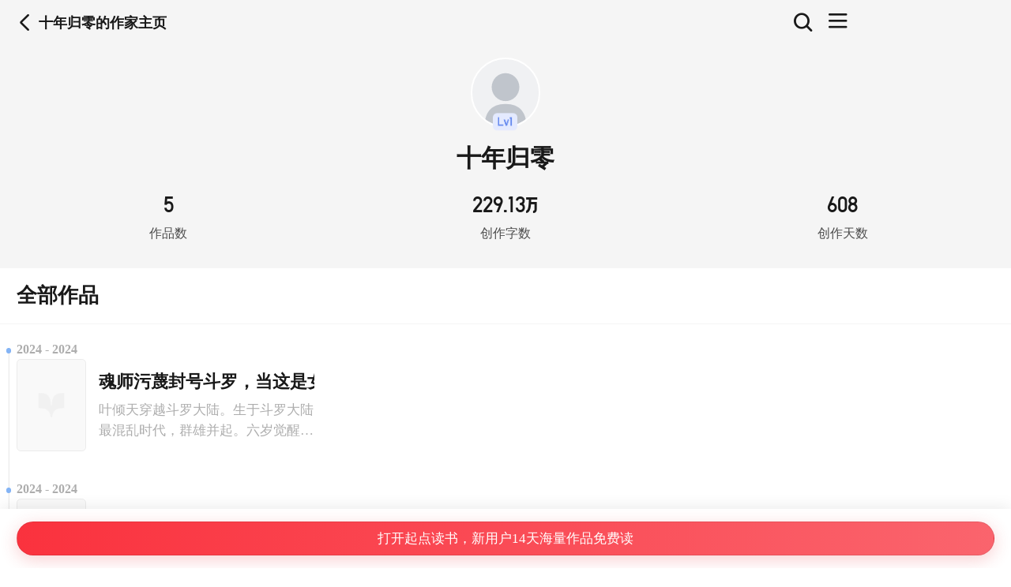

--- FILE ---
content_type: text/html; charset=utf-8
request_url: https://m.qidian.com/author/430741555/
body_size: 11403
content:
<!DOCTYPE html>
    <html translate="no" class='notranslate ' data-theme=default>
      <head>
        <link rel="stylesheet" type="text/css" href="https://qdfepccdn.qidian.com/m.qidian.com/read/assets/static/index.bfe7f20f.css">
        <link rel="stylesheet" type="text/css" href="https://qdfepccdn.qidian.com/m.qidian.com/read/assets/static/index.ba6eb9bd.css">
        <link rel="stylesheet" type="text/css" href="https://qdfepccdn.qidian.com/m.qidian.com/read/assets/static/bookItemHComplex.fdf51bb8.css">
        <link rel="stylesheet" type="text/css" href="https://qdfepccdn.qidian.com/m.qidian.com/read/assets/static/index.page.9ddaec8d.css">
        <link rel="stylesheet" type="text/css" href="https://qdfepccdn.qidian.com/m.qidian.com/read/assets/static/index.dd484c49.css">
        <script>
          (function(){
            try {
              var name = "x-waf-captcha-referer";
              var reg = new RegExp("(^| )" + name + "=([^;]*)(;|$)");
              var wafReferer = document.cookie.match(reg);
              if (wafReferer && wafReferer[2]) {
                Object.defineProperty(document, "referrer", {
                  value: decodeURIComponent(wafReferer[2])
                });
                document.cookie = name + '=;path=/;expires=Thu, 01-Jan-1970 00:00:01 GMT';
              }
            } catch (error) {
              console.log(error);
            }
          })()
        </script>
        <script>
          (function(){
            window.specialSeoUaPattern = ".*(?:doubao|yuanbao).*";
            var name = "seo-jump-referrer";
            var hostIsMM = location && location.hostname && /qdmm.com/.test(location.hostname);
            try {
              var reg = new RegExp("(^| )" + name + "=([^;]*)(;|$)");
              var seoReferer = document.cookie.match(reg);
              if (seoReferer && seoReferer[2]) {
                Object.defineProperty(document, "referrer", {
                  value: decodeURIComponent(seoReferer[2])
                });
                document.cookie = name + '=;domain=.qidian.com;path=/;expires=Thu, 01-Jan-1970 00:00:01 GMT';
              }
            } catch (error) {
              console.log(error);
            }
            if (window.outerWidth > 1024 && !navigator.userAgent.match(/spider/i)) {
              var url = ''
              if (url) {
                if (location.search) {
                  if (/source=pc_jump/.test(location.search)) {
                    url += location.search.replace("source=pc_jump", "source=m_jump")
                  } else if (/source=m_jump/.test(location.search)) {
                    url += location.search
                  } else {
                    url += (location.search + "&source=m_jump")
                  }
                } else {
                  url += "?source=m_jump"
                }
                setCookie(name, document.referrer, '.qidian.com', '/', 60000)
                console.log(url)
                window.location.href = url;
              }
            }
            function setCookie(name, value, domain, path, expires) {
              if (expires) {
                expires = new Date(+new Date() + expires);
              }
        
              var tempcookie = name + '=' + escape(value) +
                ((expires) ? '; expires=' + expires.toGMTString() : '') +
                ((path) ? '; path=' + path : '') +
                ((domain) ? '; domain=' + domain : '');
        
              if (tempcookie.length < 4096) {
                document.cookie = tempcookie;
              }
        
              return this;
            }
          })()
        </script>
        
        <meta charset="UTF-8" />
        <meta name="google" content="notranslate">

        
      <title>十年归零全部小说作品,十年归零最新好看的小说作品-起点中文网</title>
      <meta name="keywords" content="十年归零,十年归零全部小说,十年归零最新小说">
      <meta name="description" content="起点中文网提供十年归零好看的书, 十年归零最新小说作品,十年归零部小说作品,有魂师污蔑封号斗罗，当这是女频？,一统斗罗后，你又入侵平行斗罗？,斗罗：怨种千仞雪和她的老六武魂,斗罗：小舞刚化形，忽悠她做老婆,生母斗罗比比东？请教皇退位让贤,在线阅读,更多精彩小说尽在起点中文网。">
    
        <meta name="robots" content="all">
        <meta name="googlebot" content="all">
        <meta name="baiduspider" content="all">
        <meta name="format-detection" content="telephone=no">
        <meta name="viewport" content="width=device-width,initial-scale=1,maximum-scale=1,user-scalable=0">
        
        <link rel="canonical" href="https://www.qidian.com/author/430741555/" />
        <link rel="icon" type="image/x-icon" href="https://imgservices-1252317822.image.myqcloud.com/coco/s03102023/b7b10602.w663ve.ico">
        <link rel="shortcut icon" type="image/x-icon" href="https://imgservices-1252317822.image.myqcloud.com/coco/s03102023/b7b10602.w663ve.ico">
        <link rel="Bookmark" type="image/x-icon" href="https://imgservices-1252317822.image.myqcloud.com/coco/s03102023/b7b10602.w663ve.ico">
        
        
        

        <meta name="theme-color" content="#ffffff">
        
        <meta name="apple-mobile-web-app-capable" content="yes" /> 
        <meta name="apple-mobile-web-app-status-bar-style" content="black-translucent">

        <meta http-equiv="Cache-Control" content="no-siteapp" />
        <script>
          (function () {
            var hostIsMM = location && location.hostname && /qdmm.com/.test(location.hostname);
            //设置cookie
            function setCookie(name, value, domain, path, expires) {
              if (expires) {
                expires = new Date(+new Date() + expires);
              }
              var tempcookie = name + '=' + escape(value) +
                ((expires) ? '; expires=' + expires.toGMTString() : '') +
                ((path) ? '; path=' + path : '') +
                ((domain) ? '; domain=' + domain : '');
      
              //Ensure the cookie's size is under the limitation
              if (tempcookie.length < 4096) {
                document.cookie = tempcookie;
              }
            }
      
            //获取cookie
            function getCookie(name) {
              var arr, reg = new RegExp("(^| )" + name + "=([^;]*)(;|$)");
      
              if (arr = document.cookie.match(reg))
      
                return (arr[2]);
              else
                return null;
            }
      
            //创建并发送请求
            function createSender(url) {
              var img = new Image();
              img.onload = img.onerror = function () {
                img = null;
              };
              img.src = url;
            }
      
            /*
             *防劫持逻辑所需参数在此处设置参数即可
             *cookieName:用于记录连续被劫持的次数，为防止死循环，cookie值为3以上则不进行url重置
             *cookieDomain:cookie所在的域
             *reportUrl:非连续性劫持时上报的接口地址【如无需上报，可不填】
             *reportUrl2：连续性劫持时上报的接口地址【如无需上报，可不填】
             */
            var cookieName = 'hiijack';
            var cookieDomain = '.qidian.com';
            var reportUrl = 'book.qidian.com/ajax/safe/hiijackReport?times=1&_csrfToken=' + getCookie('_csrfToken') || '';
            var reportUrl2 = 'book.qidian.com/ajax/safe/hiijackReport?times=3&_csrfToken=' + getCookie('_csrfToken') || '';
      
            //判断是否被iframe
            if (top.location !== self.location) {
              //用于记录被劫持的次数
              var countHijack;
      
              //如果未设置cookie，则需要set一下cookie，否则获取此cookie的值
              if (!getCookie(cookieName)) {
                setCookie(cookieName, 0, cookieDomain, '', 30 * 24 * 60 * 60 * 1000);
                countHijack = 0;
              } else {
                countHijack = parseInt(getCookie(cookieName));
              }
      
              //如果连续被劫持的次数大于等于3次，则发请求上报此情况,否则上报非连续性的情况,同时累加被劫持次数、重置当前url
              if (countHijack >= 3) {
                reportUrl2 && reportUrl2 != '' && createSender(reportUrl2);
              } else {
                reportUrl && reportUrl != '' && createSender(reportUrl);
                countHijack++;
                setCookie(cookieName, countHijack, cookieDomain, '', 30 * 24 * 60 * 60 * 1000);
                top.location = self.location;
              }
            }
            //每次成功进入页面则计数清0
            setCookie(cookieName, 0, cookieDomain, '', 30 * 24 * 60 * 60 * 1000);
          })();
        </script>

        <script rel="preload" as="script" type="text/javascript" src="https://imgservices-1252317822.image.myqcloud.com/coco/s08182023/384069db.tg4r2k.js"></script>

        

        <script type="module" crossorigin src="https://qdfepccdn.qidian.com/m.qidian.com/read/assets/polyfills.c0c26330.js"></script>
        <script type="module">try{import.meta.url;import("_").catch(()=>1);}catch(e){}window.__vite_is_modern_browser=true;</script>
        <script type="module">!function(){if(window.__vite_is_modern_browser)return;console.warn("vite: loading legacy build because dynamic import or import.meta.url is unsupported, syntax error above should be ignored");var e=document.getElementById("vite-legacy-polyfill"),n=document.createElement("script");n.src=e.src,n.onload=function(){System.import(document.getElementById('vite-legacy-entry').getAttribute('data-src'))},document.body.appendChild(n)}();</script>

      </head>
      <style>
        /* 首页黑白样式 */
        .gray-filter {
          filter: grayscale(100%);
          -webkit-filter: grayscale(100%);
          -moz-filter: grayscale(100%);
          -ms-filter: grayscale(100%);
          -o-filter: grayscale(100%);
          filter: url(desaturate.svg#grayscale);
          -webkit-filter: grayscale(1);
        }
        .gray-filter body {
          filter: progid:DXImageTransform.Microsoft.BasicImage(grayscale=1);
          filter: gray; /*IE7-IE9，必须加在body元素上*/
        }
      </style>
      <body data-theme=default>
        <div id="app" data-pid=mqd_P_author><!--[--><div id="appContentWrap" class="_wrap_1fkwm_193" data-pid="mqd_P_author" show-error="false"><div data-stick="0" class="_header_17916_193 _sticky_17916_365 _transparentBg_17916_279"><div class="_headerWrap_17916_381"><!--[--><div class="_leftCombination_17916_388"><a class="_back_17916_399" href="javascript:history.go(-1)"> 返回 <i class="qd-icon y-icon--00160 _icon_17916_470" style="font-size:0.24rem;color:;"><!----><!----><!----><!----></i></a><h2 class="_title_17916_404">十年归零的作家主页</h2></div><!--]--><!----><div class="_loose_17916_466"><div class="_rightCombination_17916_416"><!----><i class="qd-icon y-icon--00244 auto-tr auto-click-tr _icon_17916_470" style="font-size:0.24rem;color:;" data-showeid="mqd_G46" data-eid="mqd_O2"><!----><!----><!----><!----></i><div class="_doubleRight_17916_422"><i class="qd-icon y-icon--00145 auto-tr auto-click-tr _icon_17916_470" style="font-size:0.24rem;color:;" data-eid="mqd_O3" data-showeid="mqd_G48"><!----><!----><!----><!----></i></div></div></div></div><!----><div id="searchPopup" class="_searchPopup_r69w2_193" style="display:none;"><i class="_searchBg_r69w2_238"></i><header class="_header_r69w2_1149"><form id="searchForm" class=""><div class="_searchArea_r69w2_251"><svg class="_iconSearch_r69w2_298 icon" aria-hidden="true" viewBox="0 0 17 18"><path d="M12.775 14.482l3.371 3.372a.5.5 0 0 0 .708-.708l-3.372-3.37-1.817-1.818a.5.5 0 1 0-.707.707l1.817 1.817zM1 7.14a6 6 0 1 1 12 0 6 6 0 0 1-12 0zm13 0a7 7 0 1 0-14 0 7 7 0 0 0 14 0z"></path></svg><input id="keyword" value="" type="search" name="kw" class="_searchInput_r69w2_396" autocomplete="off" placeholder=""><!----></div><a id="closeSearchPopup" href="javascript:" class="_searchCancel_r69w2_344" role="button"> 取消 </a></form></header><div id="searchInputTips" data-showeid="mqd_S6" data-is_daoliu="1" class="_searchTips_r69w2_553 auto-tr" style="display:none;"><p class="_title_r69w2_556"> 前往客户端获取与「 <span class="_red_r69w2_563"></span> 」有关的： </p><div id="searchInputTipsType" class="_type_r69w2_566" download-action-url="app/Filter"><div class="auto-tr _tipsItem_r69w2_569" data-is_daoliu="1" data-bid data-cid><!--[--><i class="qd-icon y-icon--00275" style="font-size:0.14rem;color:;"><!----><!----><!----><!----></i> 作家 <!--]--></div><div class="auto-tr _tipsItem_r69w2_569" data-is_daoliu="1" data-bid data-cid><!--[--><i class="qd-icon y-icon--00096" style="font-size:0.14rem;color:;"><!----><!----><!----><!----></i> 标签 <!--]--></div><div class="auto-tr _tipsItem_r69w2_569" data-is_daoliu="1" data-bid data-cid><!--[--><i class="qd-icon y-icon--00164" style="font-size:0.14rem;color:;"><!----><!----><!----><!----></i> 角色 <!--]--></div><div class="auto-tr _tipsItem_r69w2_569" data-is_daoliu="1" data-bid data-cid><!--[--><i class="qd-icon y-icon--00239" style="font-size:0.14rem;color:;"><!----><!----><!----><!----></i> 书单 <!--]--></div></div></div><div id="searchHotHistory" class="_searchHotHistory_r69w2_247" style=""><div id="searchPopularWords" class="_searchPopular_r69w2_547" style="overflow:hidden;transition:height 200ms ease 0s;height:auto;"><div class="auto-tr auto-tr _searchLead_r69w2_875" data-is_daoliu="1" data-bid data-cid data-showeid="mqd_S4"><!--[--><div class="txts"><p><i class="_leadLogo_r69w2_942"></i><span class="_dec_r69w2_949">App</span></p><p class="_mainTxt_r69w2_1034">搜标签｜搜角色｜ 更精确的搜索结果</p></div><p class="_btn_r69w2_790"><i class="qd-icon y-icon--00237" style="font-size:0.16rem;color:;"><!----><!----><!----><!----></i> 去客户端搜索 </p><!--]--></div><div class="_searchTitleBar_r69w2_653"><h5 class="_searchTitle_r69w2_653">大家都在搜</h5></div><div class="_searchTags_r69w2_724 _active_r69w2_730"><a href="javascript:" class="_searchTagsMore_r69w2_734"><i class="qd-icon y-icon--00157 _iconArrowDown_r69w2_786" style="font-size:0.16rem;color:;"><!----><!----><!----><!----></i></a><!--[--><!--]--></div></div><!----></div><div id="searchList" class="" style=""></div></div></div><div class="_container_1fkwm_271"><!--[--><!----><div class="_authorContent_qlgw0_217"><div class="_authorDetail_qlgw0_225"><div class="_authorHeader_qlgw0_232"><img src="https://imgservices-1252317822.image.myqcloud.com/coco/s06272023/de5d505a.353wr6.svg" data-src="https://ccportrait.yuewen.com/apimg/349573/p_20958181801009401/100" class="_authorAvatar_qlgw0_251" alt="十年归零头像"><em class="_authorTag_qlgw0_240" style="background-image:url(https://imgservices-1252317822.image.myqcloud.com/coco/s06092023/322e433b.kd0y3o.png);"></em></div><div class="_authorName_qlgw0_296"><h2>十年归零</h2></div><p class="_authorDesc_qlgw0_340"></p><div class="_authorMsg_qlgw0_387"><dl class="_authorMsgCell_qlgw0_396"><dd class="_authorMsgDD_qlgw0_403">5</dd><dt class="_authorMsgDT_qlgw0_447">作品数</dt></dl><dl class="_authorMsgCell_qlgw0_396"><dd class="_authorMsgDD_qlgw0_403">229.13万</dd><dt class="_authorMsgDT_qlgw0_447">创作字数</dt></dl><dl class="_authorMsgCell_qlgw0_396"><dd class="_authorMsgDD_qlgw0_403">608</dd><dt class="_authorMsgDT_qlgw0_447">创作天数</dt></dl></div></div></div><!----><div class="_allBook_qlgw0_720"><div class="_allBookTitle_qlgw0_759"><h3>全部作品</h3></div><div class="_allBookList_qlgw0_888"><!--[--><div class="_allBookListItem_qlgw0_936"><p class="_bookTime_qlgw0_940"><span>2024 - 2024</span></p><a href="//m.qidian.com/book/1040475825/" title="魂师污蔑封号斗罗，当这是女频？在线阅读"><div class="_bookWrapper_xisxh_193"><img src="https://imgservices-1252317822.image.myqcloud.com/coco/s06272023/b412ecf2.e7k0cq.png" data-src="//bookcover.yuewen.com/qdbimg/349573/1040475825/180" class="_bookImg_xisxh_199" alt="魂师污蔑封号斗罗，当这是女频？在线阅读"><div class="_bookDetailInfo_xisxh_244"><h2 class="_bookTitle_xisxh_248">魂师污蔑封号斗罗，当这是女频？</h2><!--[--><!--]--><p class="_bookDesc_xisxh_303">叶倾天穿越斗罗大陆。生于斗罗大陆最混乱时代，群雄并起。六岁觉醒，十二岁魂王，十八岁封号斗罗。靠着绝对碾压实力，加入武魂殿，与千道流父辈同代，为武魂殿太上供奉，比千道流资历更老、更强自从千仞雪出生，本想充当护道者身份让千仞雪安心成神，完成系统成就不曾想，在一日与千仞雪巡视天斗城之时，遭遇史莱克七怪。玩心大起宁荣荣为了找寻刺激与乐子，故意污蔑叶倾天对自己伸出咸猪手。面对宁荣荣污蔑，面对史莱克七怪的沆瀣一气，面对史莱克学院的护短，扬言要让他付出代价。叶倾天笑了，反手一巴掌抽在宁荣荣脸上，将其踩在脚底下摩擦又摩擦。还敢污蔑自己堂堂封号斗罗？谁给你的勇气？双标王唐神王？废物大师玉小刚？史莱克七怪要沆瀣一气是吧？敢和我作对是吧？全都给老子来好好忏悔！本人郑重自我介绍，姓叶名倾天，封号斗罗，半神强者。绰号：打遍神界无敌手。</p></div></div></a></div><div class="_allBookListItem_qlgw0_936"><p class="_bookTime_qlgw0_940"><span>2024 - 2024</span></p><a href="//m.qidian.com/book/1039836468/" title="一统斗罗后，你又入侵平行斗罗？在线阅读"><div class="_bookWrapper_xisxh_193"><img src="https://imgservices-1252317822.image.myqcloud.com/coco/s06272023/b412ecf2.e7k0cq.png" data-src="//bookcover.yuewen.com/qdbimg/349573/1039836468/180" class="_bookImg_xisxh_199" alt="一统斗罗后，你又入侵平行斗罗？在线阅读"><div class="_bookDetailInfo_xisxh_244"><h2 class="_bookTitle_xisxh_248">一统斗罗后，你又入侵平行斗罗？</h2><!--[--><!--]--><p class="_bookDesc_xisxh_303">帝国历15年。穿越者魏长风一统斗罗大陆，成为斗罗帝皇。为了得到更多天心印记的认可，最终打造斗罗神星！通过古月娜的空间掌控能力，开启了对平行世界的远征！先遣军月关与鬼魅先一步抵达所谓的平行斗罗大陆。探索情报并且将情报传递回帝国的同时。忽然发现，这平行斗罗世界貌似有些恶心得离谱！月关：“我如此阳刚之人，在这个世界怎么如此阴柔？”帝国之中，比比东众女得到了传回的情报。比比东：“怎么可能？平行世界，我竟然是个恋爱脑？什么垃圾眼光，能喜欢玉小刚这种废物？”千仞雪：“等等，平行世界中，我怎么成了比比东的女儿？”小舞：“必须阻止，另一个世界的我怎么可能为了唐三那种垃圾献祭！”众女：“平行的斗罗，果真肮脏，帝国的大军必须征服！”随着帝国大军的远征，然后看着宫阙中的两个比比东与两个千仞雪这些莺莺燕燕……魏长风陷入沉思：“我，只是想当个反派暴君，这情况好像有些不对劲？！”</p></div></div></a></div><div class="_allBookListItem_qlgw0_936"><p class="_bookTime_qlgw0_940"><span>2023 - 2023</span></p><a href="//m.qidian.com/book/1036876298/" title="斗罗：怨种千仞雪和她的老六武魂在线阅读"><div class="_bookWrapper_xisxh_193"><img src="https://imgservices-1252317822.image.myqcloud.com/coco/s06272023/b412ecf2.e7k0cq.png" data-src="//bookcover.yuewen.com/qdbimg/349573/1036876298/180" class="_bookImg_xisxh_199" alt="斗罗：怨种千仞雪和她的老六武魂在线阅读"><div class="_bookDetailInfo_xisxh_244"><h2 class="_bookTitle_xisxh_248">斗罗：怨种千仞雪和她的老六武魂</h2><!--[--><!--]--><p class="_bookDesc_xisxh_303">陈默穿越斗罗大陆，成为千仞雪武魂觉醒神级系统，只需要悠闲自得就可以获得提升六翼天使武魂？好像有点弱，十八翼炽天使吧！潜在敌人实力太强？无限圣光加持，任何攻击削弱百分之九十九。就问你我怎么输！！！更有光明转换能力，晒太阳就能提升实力，还能凝形身体现实自由。陈默沉默了。根本不需要努力就能站在世界最巅峰。奇奇怪怪的老六属性随之苏醒。陈默怕千仞雪太勤奋不能伺候好自己，反手捏碎所有魂环！陈默怕千仞雪倾心他人而冷落了自己，反手扛着千仞雪进屋。陈默道：谁规定了穿越斗罗大陆一定要努力提升魂力，看看校花不香吗？千仞雪无语凝噎：陈默，你个老六！！！【已有高订过万斗罗书，请放心阅读】【书友群：882576827】</p></div></div></a></div><div class="_allBookListItem_qlgw0_936"><p class="_bookTime_qlgw0_940"><span>2023 - 2023</span></p><a href="//m.qidian.com/book/1036387940/" title="斗罗：小舞刚化形，忽悠她做老婆在线阅读"><div class="_bookWrapper_xisxh_193"><img src="https://imgservices-1252317822.image.myqcloud.com/coco/s06272023/b412ecf2.e7k0cq.png" data-src="//bookcover.yuewen.com/qdbimg/349573/1036387940/180" class="_bookImg_xisxh_199" alt="斗罗：小舞刚化形，忽悠她做老婆在线阅读"><div class="_bookDetailInfo_xisxh_244"><h2 class="_bookTitle_xisxh_248">斗罗：小舞刚化形，忽悠她做老婆</h2><!--[--><!--]--><p class="_bookDesc_xisxh_303">【人形暴龙】【霸王龙武魂】【升级流】【书友群：882576827】他叫秦龙，穿越成白垩纪晚期的霸王龙，遭受生物大灭绝后再次穿越到斗罗大陆，遇到了刚化形不久的小舞。他是人类，却化身霸王龙过了二十几年茹毛饮血的野兽生活。人性的热，温暖胸膛！兽性的狂，肆意飞扬！霸王龙一生，成就了他此世睥睨天下的霸王龙武魂尚未穿越前，小舞的工具人一生是他惋惜。第一世穿越在白垩纪，是他想填补遗憾而终不得求，看着大地生灵涂炭，万物灭绝。第二世成功来到了斗罗世界，成功遇到了最令他遗憾惋惜中的小舞。为了填补遗憾，他趁着小舞化形就忽悠小舞成为他未来老婆。魂师眼中，他是护妻狂魔。魂兽眼中，他是人形暴龙。你好，我叫秦龙，控鹤擒龙。小舞是我老婆，打她的主意，我灭你十族。</p></div></div></a></div><div class="_allBookListItem_qlgw0_936"><p class="_bookTime_qlgw0_940"><span>2021 - 2022</span></p><a href="//m.qidian.com/book/1032533314/" title="生母斗罗比比东？请教皇退位让贤在线阅读"><div class="_bookWrapper_xisxh_193"><img src="https://imgservices-1252317822.image.myqcloud.com/coco/s06272023/b412ecf2.e7k0cq.png" data-src="//bookcover.yuewen.com/qdbimg/349573/1032533314/180" class="_bookImg_xisxh_199" alt="生母斗罗比比东？请教皇退位让贤在线阅读"><div class="_bookDetailInfo_xisxh_244"><h2 class="_bookTitle_xisxh_248">生母斗罗比比东？请教皇退位让贤</h2><!--[--><!--]--><p class="_bookDesc_xisxh_303">【新书】【斗罗：小舞刚化形，忽悠她做老婆】已发，求支持！！！穿越到斗罗大陆，千仞风成了千仞雪同胞兄长。引而不发二十年，实力斟破封号斗罗。突然发现玉小刚即将登门武魂殿，从比比东那里窃取双生武魂的秘密。想到自己比比东做得出泄密的事情。千仞风坐不住了！强势逼宫教皇殿。……玉小刚：当初比比东负了我，我要双生武魂的秘密，有手就行！唐三：双生武魂，我必扬名天下！……千仞风：“母亲大人，我已成年，当执掌武魂殿大权。”“请教皇，退位让贤！”至此，斗罗世界少了一个令整个斗罗心悸的教皇比比东！却多出了一个让整个斗罗都陷入颤抖的教皇……千仞风！！……</p></div></div></a></div><!--]--></div></div><!--]--></div><div style="display:none;"><span><a href="//m.qidian.com/">首页</a><!--[--><!--[--><h1>十年归零小说大全</h1><!--]--><!--]--></span></div><footer data-l1="40"><div class="_footerBackTop_18xda_197"><div class="_footerBackTopCell_18xda_203 jsGuestWrapper"><strong>登录后获得更多特色功能</strong><span class="char-dot">·</span><a href="javascript:" class="_blue_18xda_251 jsLogin" data-eid="mqd_A49"> 立即登录 </a></div></div><div class="_footerLink_18xda_290"><a href="//ubook.reader.qq.com" class="_footerLinkA_18xda_339 _iconLink_18xda_346"><i class="y-icon" style="font-size:.2rem;color:;"><em class="y-icon__node"><img class="y-icon__image" src="https://imgservices-1252317822.image.myqcloud.com/coco/s12292022/5f9e01c5.hli9bu.png" alt="icon"></em><!----><!----><!----></i> QQ阅读 </a><a href="//m.hongxiu.com" class="_footerLinkA_18xda_339 _iconLink_18xda_346"><i class="y-icon" style="font-size:.2rem;color:;"><em class="y-icon__node"><img class="y-icon__image" src="https://imgservices-1252317822.image.myqcloud.com/coco/s12292022/9f9592bf.muayzj.png" alt="icon"></em><!----><!----><!----></i> 红袖添香 </a><a href="//m.qidian.com/ziyuan" class="_footerLinkA_18xda_339 _iconLink_18xda_346" aria-label="资源站"> 起点资源站 </a><!--[--><!--]--><!--[--><!--]--></div><div class="_footerLink_18xda_290"><div class="auto-tr _footerLinkA_18xda_339" data-is_daoliu="1" data-bid data-cid data-showeid="m_footer_app"><!--[--><a id="baseFooterdownLoadApp">客户端</a><!--]--></div><a href="//m.qidian.com" class="_footerLinkA_18xda_339 _dark_18xda_363">触屏版</a><a href="//m.qidian.com/user/help/" class="_footerLinkA_18xda_339"> 帮助与客服 </a><a href="//m.qidian.com/so/" class="_footerLinkA_18xda_339">搜索</a></div><div class="_footerCopy_18xda_402"> 网站备案/许可证号： <a href="http://beian.miit.gov.cn">沪B2-20080046-1</a><a class="_blockA_18xda_193" target="_blank" href="https://imgservices-1252317822.image.myqcloud.com/coco/s11062023/655b2b94.f2jl6x.png"><span>互联网宗教信息服务许可证 编号：沪（2022）0000022</span></a> copyright © 2002-2026 m.qidian.com</div></footer><div class="auto-tr" data-is_daoliu="1" data-bid data-cid data-showeid="mall_A3" method="homepage"><!--[--><a id="footerApp" class="_footerDownload_1fkwm_275"><div class="_fdWrap_1fkwm_320"><img alt="品牌图标" src="https://imgservices-1252317822.image.myqcloud.com/coco/s05122022/ef6a71b2.6cb62m.png" class="_logo_1fkwm_420"><div><h3 class="_fdTitle_1fkwm_328">安装起点读书客户端</h3><p class="_fdSubTitle_1fkwm_372">看更多正版好书</p></div></div><button class="y-button y-button--primary y-button--middle y-el--clickable _fdBtn_1fkwm_416" style="border-radius:px;"><div class="y-button__content"><!----><!--[--><span class="y-button__text"><!--[-->下载<!--]--></span><!--]--><!----></div></button></a><!--]--></div><div class="auto-tr" data-is_daoliu="1" data-bid data-cid style="" data-showeid="mall_A2"><!--[--><a id="app-dl" rel="nofollow" class="_downloadContent_1fkwm_425 auto-tr auto-once" data-l1="17" data-showeid="mall_A1" data-type="dl" data-page="mqd_P_author"><div class="_downloadContentCon_1fkwm_476"><p data-mm="0" data-pid="mqd_P_author" class="_textContent_1fkwm_672"></p></div></a><!--]--></div><!----><!----></div><!--]-->
        </div>
        <script crossorigin="anonymous" src=""></script>
        <div id="teleported"></div>
        <script nomodule>!function(){var e=document,t=e.createElement("script");if(!("noModule"in t)&&"onbeforeload"in t){var n=!1;e.addEventListener("beforeload",(function(e){if(e.target===t)n=!0;else if(!e.target.hasAttribute("nomodule")||!n)return;e.preventDefault()}),!0),t.type="module",t.src=".",e.head.appendChild(t),t.remove()}}();</script>
        <script nomodule crossorigin id="vite-legacy-polyfill" src="https://qdfepccdn.qidian.com/m.qidian.com/read/assets/polyfills.7420bfb9-legacy.js"></script>
        <script nomodule crossorigin id="vite-legacy-entry" data-src="https://qdfepccdn.qidian.com/m.qidian.com/read/assets/entries/entry-server-routing.313ba474-legacy.js">System.import(document.getElementById('vite-legacy-entry').getAttribute('data-src'))</script>

        <script>
          var _hmt = _hmt || [];
          (function () {
            var hm = document.createElement("script");
            var domain = window.location.hostname;
            hm.src = "https://hm.baidu.com/hm.js?1d7d9ab48732e057a5e22e962e5797a6";
            if (domain && /qdmm.com/.test(domain)) {
              hm.src = "https://hm.baidu.com/hm.js?7dadb7dfc1468ac79269c69d1ef38163";
            }
            hm.async = 1;
            var s = document.getElementsByTagName("script")[0];
            s.parentNode.insertBefore(hm, s);
          })();
        </script>

        <script>
          (function () {
            var bp = document.createElement('script');
            var curProtocol = window.location.protocol.split(':')[0];
            if (curProtocol === 'https') {
              bp.src = 'https://zz.bdstatic.com/linksubmit/push.js';
            }
            else {
              bp.src = 'http://push.zhanzhang.baidu.com/push.js';
            }
            var s = document.getElementsByTagName("script")[0];
            s.parentNode.insertBefore(bp, s);
          })();
        </script>

        <script async type="text/javascript" src="https://qdfepccdn.qidian.com/openapp/ddl.0.0.16.js"></script>
        
        <script async src="https://qdfepccdn.qidian.com/gtimg/lib/clipboard/clipboard.min.js"></script>

        <script async src="https://ywaqstatic.yuewen.com/safe_h5/js/yw_risk_verify.js"></script>

        
        <script src="https://aegis.cdn-go.cn/aegis-sdk-v2/2.5.34/aegis.min.js"></script>
  <script>
    var guidRes = document.cookie.match('(^|;) ?ywguid=([^;]*)(;|$)')
    var guid = guidRes ? guidRes[2] : ''
    window.AegisV2 = new Aegis({
      id: "SDK-29eddbc6825175b4f8bd",
      hostUrl: { url: "https://galileotelemetry.tencent.com/collect" },
      uid: guid,
      plugin: {
        pv: true,
        aid: true,
        error: true,
        device: false,
        close: true,
        pagePerformance: true,
        webVitals: true,
        fId: false,
        spa: false,
        apiSpeed: true,
        assetSpeed: true,
        session: true,
        api: {
          injectTraceHeader: "traceparent",
          injectTraceUrls: [/qidian.com\/majax/, /qidian.com\/webcommon/, /qidian.com\/meajax/],
        }
      }
    })
  </script>
        <script type="module" src="https://qdfepccdn.qidian.com/m.qidian.com/read/assets/entries/entry-server-routing.2b7f3333.js" defer></script>
        <link rel="modulepreload" href="https://qdfepccdn.qidian.com/m.qidian.com/read/assets/entries/src_pages_author_index.page.9d00d956.js" as="script" type="text/javascript" crossorigin>
        <link rel="modulepreload" href="https://qdfepccdn.qidian.com/m.qidian.com/read/assets/chunks/chunk-826457e2.js" as="script" type="text/javascript" crossorigin>
        <link rel="modulepreload" href="https://qdfepccdn.qidian.com/m.qidian.com/read/assets/chunks/chunk-37c6dfbf.js" as="script" type="text/javascript" crossorigin>
        <link rel="modulepreload" href="https://qdfepccdn.qidian.com/m.qidian.com/read/assets/chunks/chunk-7d9cf207.js" as="script" type="text/javascript" crossorigin>
        <link rel="modulepreload" href="https://qdfepccdn.qidian.com/m.qidian.com/read/assets/chunks/chunk-2250ac69.js" as="script" type="text/javascript" crossorigin>
        <link rel="modulepreload" href="https://qdfepccdn.qidian.com/m.qidian.com/read/assets/chunks/chunk-1b4c19f2.js" as="script" type="text/javascript" crossorigin>
        <link rel="modulepreload" href="https://qdfepccdn.qidian.com/m.qidian.com/read/assets/chunks/chunk-1b428a4d.js" as="script" type="text/javascript" crossorigin>
        <link rel="modulepreload" href="https://qdfepccdn.qidian.com/m.qidian.com/read/assets/chunks/chunk-197b0a7f.js" as="script" type="text/javascript" crossorigin>
        <link rel="modulepreload" href="https://qdfepccdn.qidian.com/m.qidian.com/read/assets/chunks/chunk-bab2907c.js" as="script" type="text/javascript" crossorigin>
        <link rel="modulepreload" href="https://qdfepccdn.qidian.com/m.qidian.com/read/assets/chunks/chunk-0b352a60.js" as="script" type="text/javascript" crossorigin>
        <link rel="modulepreload" href="https://qdfepccdn.qidian.com/m.qidian.com/read/assets/chunks/chunk-e0a6c091.js" as="script" type="text/javascript" crossorigin>
        <link rel="modulepreload" href="https://qdfepccdn.qidian.com/m.qidian.com/read/assets/entries/renderer_default.page.client.a1ce7b4e.js" as="script" type="text/javascript" crossorigin>
        <link rel="modulepreload" href="https://qdfepccdn.qidian.com/m.qidian.com/read/assets/chunks/chunk-aebdd126.js" as="script" type="text/javascript" crossorigin>
        <link rel="modulepreload" href="https://qdfepccdn.qidian.com/m.qidian.com/read/assets/chunks/chunk-9bf5eee3.js" as="script" type="text/javascript" crossorigin>
        <script id="vite-plugin-ssr_pageContext" type="application/json">{"pageContext":{"_pageId":"/src/pages/author/index","abPolicy":{"g17":1,"g16":0,"g18":1,"g19":0,"g14":1},"pageProps":{"pageData":{"allBook":[{"wordAllCnt":339503,"bookStatus":"已经完本","bName":"魂师污蔑封号斗罗，当这是女频？","eTime":"2024","chanName":"轻小说","cnt":46770,"subCateName":"衍生同人","wordStrAllCnt":"33.95万","orderTime":1717394653,"cat":"轻小说","chanId":12,"bid":"1040475825","sTime":"2024","desc":"叶倾天穿越斗罗大陆。生于斗罗大陆最混乱时代，群雄并起。六岁觉醒，十二岁魂王，十八岁封号斗罗。靠着绝对碾压实力，加入武魂殿，与千道流父辈同代，为武魂殿太上供奉，比千道流资历更老、更强自从千仞雪出生，本想充当护道者身份让千仞雪安心成神，完成系统成就不曾想，在一日与千仞雪巡视天斗城之时，遭遇史莱克七怪。玩心大起宁荣荣为了找寻刺激与乐子，故意污蔑叶倾天对自己伸出咸猪手。面对宁荣荣污蔑，面对史莱克七怪的沆瀣一气，面对史莱克学院的护短，扬言要让他付出代价。叶倾天笑了，反手一巴掌抽在宁荣荣脸上，将其踩在脚底下摩擦又摩擦。还敢污蔑自己堂堂封号斗罗？谁给你的勇气？双标王唐神王？废物大师玉小刚？史莱克七怪要沆瀣一气是吧？敢和我作对是吧？全都给老子来好好忏悔！本人郑重自我介绍，姓叶名倾天，封号斗罗，半神强者。绰号：打遍神界无敌手。"},{"wordAllCnt":206806,"bookStatus":"已经完本","bName":"一统斗罗后，你又入侵平行斗罗？","eTime":"2024","chanName":"轻小说","cnt":45780,"subCateName":"衍生同人","wordStrAllCnt":"20.68万","orderTime":1712883507,"cat":"轻小说","chanId":12,"bid":"1039836468","sTime":"2024","desc":"帝国历15年。穿越者魏长风一统斗罗大陆，成为斗罗帝皇。为了得到更多天心印记的认可，最终打造斗罗神星！通过古月娜的空间掌控能力，开启了对平行世界的远征！先遣军月关与鬼魅先一步抵达所谓的平行斗罗大陆。探索情报并且将情报传递回帝国的同时。忽然发现，这平行斗罗世界貌似有些恶心得离谱！月关：“我如此阳刚之人，在这个世界怎么如此阴柔？”帝国之中，比比东众女得到了传回的情报。比比东：“怎么可能？平行世界，我竟然是个恋爱脑？什么垃圾眼光，能喜欢玉小刚这种废物？”千仞雪：“等等，平行世界中，我怎么成了比比东的女儿？”小舞：“必须阻止，另一个世界的我怎么可能为了唐三那种垃圾献祭！”众女：“平行的斗罗，果真肮脏，帝国的大军必须征服！”随着帝国大军的远征，然后看着宫阙中的两个比比东与两个千仞雪这些莺莺燕燕……魏长风陷入沉思：“我，只是想当个反派暴君，这情况好像有些不对劲？！”"},{"wordAllCnt":386244,"bookStatus":"已经完本","bName":"斗罗：怨种千仞雪和她的老六武魂","eTime":"2023","chanName":"轻小说","cnt":70265,"subCateName":"衍生同人","wordStrAllCnt":"38.62万","orderTime":1681786171,"cat":"轻小说","chanId":12,"bid":"1036876298","sTime":"2023","desc":"陈默穿越斗罗大陆，成为千仞雪武魂觉醒神级系统，只需要悠闲自得就可以获得提升六翼天使武魂？好像有点弱，十八翼炽天使吧！潜在敌人实力太强？无限圣光加持，任何攻击削弱百分之九十九。就问你我怎么输！！！更有光明转换能力，晒太阳就能提升实力，还能凝形身体现实自由。陈默沉默了。根本不需要努力就能站在世界最巅峰。奇奇怪怪的老六属性随之苏醒。陈默怕千仞雪太勤奋不能伺候好自己，反手捏碎所有魂环！陈默怕千仞雪倾心他人而冷落了自己，反手扛着千仞雪进屋。陈默道：谁规定了穿越斗罗大陆一定要努力提升魂力，看看校花不香吗？千仞雪无语凝噎：陈默，你个老六！！！【已有高订过万斗罗书，请放心阅读】【书友群：882576827】"},{"wordAllCnt":162630,"bookStatus":"已经完本","bName":"斗罗：小舞刚化形，忽悠她做老婆","eTime":"2023","chanName":"轻小说","cnt":70212,"subCateName":"衍生同人","wordStrAllCnt":"16.26万","orderTime":1676256342,"cat":"轻小说","chanId":12,"bid":"1036387940","sTime":"2023","desc":"【人形暴龙】【霸王龙武魂】【升级流】【书友群：882576827】他叫秦龙，穿越成白垩纪晚期的霸王龙，遭受生物大灭绝后再次穿越到斗罗大陆，遇到了刚化形不久的小舞。他是人类，却化身霸王龙过了二十几年茹毛饮血的野兽生活。人性的热，温暖胸膛！兽性的狂，肆意飞扬！霸王龙一生，成就了他此世睥睨天下的霸王龙武魂尚未穿越前，小舞的工具人一生是他惋惜。第一世穿越在白垩纪，是他想填补遗憾而终不得求，看着大地生灵涂炭，万物灭绝。第二世成功来到了斗罗世界，成功遇到了最令他遗憾惋惜中的小舞。为了填补遗憾，他趁着小舞化形就忽悠小舞成为他未来老婆。魂师眼中，他是护妻狂魔。魂兽眼中，他是人形暴龙。你好，我叫秦龙，控鹤擒龙。小舞是我老婆，打她的主意，我灭你十族。"},{"wordAllCnt":1196093,"bookStatus":"已经完本","bName":"生母斗罗比比东？请教皇退位让贤","eTime":"2022","chanName":"轻小说","cnt":59036,"subCateName":"衍生同人","wordStrAllCnt":"119.61万","orderTime":1640510871,"cat":"轻小说","chanId":12,"bid":"1032533314","sTime":"2021","desc":"【新书】【斗罗：小舞刚化形，忽悠她做老婆】已发，求支持！！！穿越到斗罗大陆，千仞风成了千仞雪同胞兄长。引而不发二十年，实力斟破封号斗罗。突然发现玉小刚即将登门武魂殿，从比比东那里窃取双生武魂的秘密。想到自己比比东做得出泄密的事情。千仞风坐不住了！强势逼宫教皇殿。……玉小刚：当初比比东负了我，我要双生武魂的秘密，有手就行！唐三：双生武魂，我必扬名天下！……千仞风：“母亲大人，我已成年，当执掌武魂殿大权。”“请教皇，退位让贤！”至此，斗罗世界少了一个令整个斗罗心悸的教皇比比东！却多出了一个让整个斗罗都陷入颤抖的教皇……千仞风！！……"}],"gender":"male","guidanceEnable":1,"user":{"avatar":null,"guid":0,"isIsLogin":false,"isLogin":false,"nickName":null,"tucaoUrl":""},"info":{"total":5,"level":"4","cnt":"229.13万","name":"十年归零","days":608,"rank":"","avatar":"https://ccportrait.yuewen.com/apimg/349573/p_20958181801009401/100","cid":430741555,"desc":""}},"configData":null},"pageTrackReportExt":{"pid":"mqd_P_author","type":"unlogin"},"routeParams":{"cid":"430741555"},"urlPathname":"/author/430741555/","INITIAL_STATE":"!undefined","urlOriginal":"/author/430741555/","hostname":"m.qidian.com","errorMsg":"!undefined","redirectUrl":"!undefined","userAgent":"Mozilla/5.0 (Macintosh; Intel Mac OS X 10_15_7) AppleWebKit/537.36 (KHTML, like Gecko) Chrome/131.0.0.0 Safari/537.36; ClaudeBot/1.0; +claudebot@anthropic.com)"}}</script>
      </body>
    </html>

--- FILE ---
content_type: text/css
request_url: https://qdfepccdn.qidian.com/m.qidian.com/read/assets/static/index.page.9ddaec8d.css
body_size: 2682
content:
@charset "UTF-8";._bookWrapper_xisxh_193{height:.88rem;display:flex;align-items:center}._bookImg_xisxh_199{display:block;width:.66rem;height:.88rem;border:.005rem solid;border-radius:.04rem;margin-right:.12rem}[data-theme=default] ._bookImg_xisxh_199,[data-theme=blue] ._bookImg_xisxh_199,[data-theme=yellow] ._bookImg_xisxh_199,[data-theme=beige] ._bookImg_xisxh_199,[data-theme=green] ._bookImg_xisxh_199{border-color:rgba(0,0,0,.08)}[data-theme=dark] ._bookImg_xisxh_199{border-color:rgba(255,255,255,.12)}._bookDetailInfo_xisxh_244{min-width:0}._bookTitle_xisxh_248{font-family:PingFang SC;font-style:normal;font-weight:600;font-size:.16rem;line-height:.24rem;display:-webkit-box;-webkit-line-clamp:1;-webkit-box-orient:vertical;white-space:pre-wrap;font-size:.17rem;white-space:nowrap;overflow:hidden;text-overflow:ellipsis;max-width:2.09rem}[data-theme=default] ._bookTitle_xisxh_248{color:#191919}[data-theme=blue] ._bookTitle_xisxh_248,[data-theme=yellow] ._bookTitle_xisxh_248,[data-theme=beige] ._bookTitle_xisxh_248,[data-theme=green] ._bookTitle_xisxh_248{color:rgba(0,0,0,.9)}[data-theme=dark] ._bookTitle_xisxh_248{color:rgba(255,255,255,.6)}._bookDesc_xisxh_303{font-family:PingFang SC;font-style:normal;font-weight:400;font-size:.13rem;line-height:.2rem;overflow:hidden;text-overflow:ellipsis;display:-webkit-box;-webkit-line-clamp:2;-webkit-box-orient:vertical;white-space:pre-wrap;margin-top:.06rem;max-width:2.09rem}[data-theme=default] ._bookDesc_xisxh_303{color:#adadad}[data-theme=blue] ._bookDesc_xisxh_303,[data-theme=yellow] ._bookDesc_xisxh_303,[data-theme=beige] ._bookDesc_xisxh_303,[data-theme=green] ._bookDesc_xisxh_303{color:rgba(0,0,0,.36)}[data-theme=dark] ._bookDesc_xisxh_303{color:rgba(255,255,255,.36)}body,body[data-theme=default],body[data-theme=blue],body[data-theme=yellow],body[data-theme=beige],body[data-theme=green]{--primary-red-500: #e5353e;--primary-red-300: #ff6f75;--primary-red-50: #ffe6e7;--secondary-blue-500: #5790df;--secondary-blue-300: #84b4f5;--secondary-blue-50: #ebeffa;--surface-gray-900: #191919;--surface-gray-700: #4c4c4c;--surface-gray-500: #808080;--surface-gray-400: #adadad;--surface-gray-300: #ccc;--surface-gray-200: #e0e0e0;--surface-gray-100: #ebebeb;--surface-gray-50: #f5f5f5;--surface-bw-white: #fff;--background-gray-100: #ebebeb;--background-gray-50: #f5f5f5;--background-bw-white: #fff;--sheet-background-gray-50: #f5f5f5;--sheet-background-bw-white: #fff;--nav-bar-background-bw-white: #fff;--on-image-bw-white: #fff;--on-image-white-70: rgba(255, 255, 255, .7);--on-image-white-36: rgba(255, 255, 255, .36);--on-image-black-90: rgba(0, 0, 0, .9);--on-image-black-60: rgba(0, 0, 0, .6);--on-image-black-36: rgba(0, 0, 0, .36);--outline-black-8: rgba(0, 0, 0, .08);--overlay-black-90: rgba(0, 0, 0, .9);--overlay-black-60: rgba(0, 0, 0, .6);--overlay-black-36: rgba(0, 0, 0, .36);--segmentation-black-4: rgba(0, 0, 0, .04);--bw-black: #000;--bw-white: #fff;--sd2: rgba(0, 0, 0, .06);--sd3: rgba(0, 0, 0, .06);--sd4: rgba(0, 0, 0, .07);--sd5: rgba(0, 0, 0, .08);--sd6: rgba(0, 0, 0, .09);--sd7: rgba(0, 0, 0, .1);--sd8: rgba(0, 0, 0, .12);--sd12: rgba(0, 0, 0, .16);--sd16: rgba(0, 0, 0, .16);--on-image-surface-black-4: rgba(0, 0, 0, .04);--on-image-surface-black-8: rgba(0, 0, 0, .08)}body[data-theme=blue]{--surface-gray-900: rgba(0, 0, 0, .9);--surface-gray-700: rgba(0, 0, 0, .7);--surface-gray-500: rgba(0, 0, 0, .48);--surface-gray-400: rgba(0, 0, 0, .36);--surface-gray-300: rgba(0, 0, 0, .32);--surface-gray-200: rgba(0, 0, 0, .24);--surface-gray-100: rgba(0, 0, 0, .12);--surface-gray-50: rgba(0, 0, 0, .08);--surface-bw-white: rgba(0, 0, 0, .04);--background-gray-100: #cedde1;--background-gray-50: #dcebef;--background-bw-white: #edf5f7;--sheet-background-gray-50: #dcebef;--sheet-background-bw-white: #edf5f7;--nav-bar-background-bw-white: #edf5f7}body[data-theme=yellow]{--surface-gray-900: rgba(0, 0, 0, .9);--surface-gray-700: rgba(0, 0, 0, .7);--surface-gray-500: rgba(0, 0, 0, .48);--surface-gray-400: rgba(0, 0, 0, .36);--surface-gray-300: rgba(0, 0, 0, .32);--surface-gray-200: rgba(0, 0, 0, .24);--surface-gray-100: rgba(0, 0, 0, .12);--surface-gray-50: rgba(0, 0, 0, .08);--surface-bw-white: rgba(0, 0, 0, .04);--background-gray-100: #e3d0a1;--background-gray-50: #efe2c0;--background-bw-white: #f4ecd1;--sheet-background-gray-50: #efe2c0;--sheet-background-bw-white: #f4ecd1;--nav-bar-background-bw-white: #f4ecd1}body[data-theme=beige]{--surface-gray-900: rgba(0, 0, 0, .9);--surface-gray-700: rgba(0, 0, 0, .7);--surface-gray-500: rgba(0, 0, 0, .48);--surface-gray-400: rgba(0, 0, 0, .36);--surface-gray-300: rgba(0, 0, 0, .32);--surface-gray-200: rgba(0, 0, 0, .24);--surface-gray-100: rgba(0, 0, 0, .12);--surface-gray-50: rgba(0, 0, 0, .08);--surface-bw-white: rgba(0, 0, 0, .04);--background-gray-100: #ebe6da;--background-gray-50: #f5f1e8;--background-bw-white: #faf9f4;--sheet-background-gray-50: #f5f1e8;--sheet-background-bw-white: #faf9f4;--nav-bar-background-bw-white: #faf9f4}body[data-theme=green]{--surface-gray-900: rgba(0, 0, 0, .9);--surface-gray-700: rgba(0, 0, 0, .7);--surface-gray-500: rgba(0, 0, 0, .48);--surface-gray-400: rgba(0, 0, 0, .36);--surface-gray-300: rgba(0, 0, 0, .32);--surface-gray-200: rgba(0, 0, 0, .24);--surface-gray-100: rgba(0, 0, 0, .12);--surface-gray-50: rgba(0, 0, 0, .08);--surface-bw-white: rgba(0, 0, 0, .04);--background-gray-100: #c9e0cb;--background-gray-50: #e0eee1;--background-bw-white: #ebfaeb;--sheet-background-gray-50: #e0eee1;--sheet-background-bw-white: #ebfaeb;--nav-bar-background-bw-white: #ebfaeb}body[data-theme=dark]{--primary-red-500: #ff4d55;--primary-red-300: rgba(229, 53, 62, .48);--primary-red-50: rgba(229, 53, 62, .16);--secondary-blue-500: #6da2ed;--secondary-blue-300: rgba(109, 162, 237, .48);--secondary-blue-50: rgba(114, 148, 227, .16);--surface-gray-900: rgba(255, 255, 255, .6);--surface-gray-700: rgba(255, 255, 255, .5);--surface-gray-500: rgba(255, 255, 255, .4);--surface-gray-400: rgba(255, 255, 255, .36);--surface-gray-300: rgba(255, 255, 255, .32);--surface-gray-200: rgba(255, 255, 255, .24);--surface-gray-100: rgba(255, 255, 255, .12);--surface-gray-50: rgba(255, 255, 255, .08);--surface-bw-white: rgba(255, 255, 255, .08);--background-gray-100: #0a0a0a;--background-gray-50: #111;--background-bw-white: #191919;--sheet-background-gray-50: #191919;--sheet-background-bw-white: #1f1f1f;--nav-bar-background-bw-white: #1f1f1f;--on-image-bw-white: rgba(255, 255, 255, .9);--on-image-white-70: rgba(255, 255, 255, .6);--on-image-white-36: rgba(255, 255, 255, .36);--on-image-black-90: rgba(0, 0, 0, .9);--on-image-black-60: rgba(0, 0, 0, .6);--on-image-black-36: rgba(0, 0, 0, .36);--outline-black-8: rgba(255, 255, 255, .12);--overlay-black-90: rgba(0, 0, 0, .9);--overlay-black-60: rgba(0, 0, 0, .6);--overlay-black-36: rgba(0, 0, 0, .36);--segmentation-black-4: rgba(0, 0, 0, .7);--bw-black: #000;--bw-white: #fff;--sd2: rgba(0, 0, 0, 0);--sd3: rgba(0, 0, 0, 0);--sd4: rgba(0, 0, 0, 0);--sd5: rgba(0, 0, 0, 0);--sd6: rgba(0, 0, 0, 0);--sd7: rgba(0, 0, 0, 0);--sd8: rgba(0, 0, 0, 0);--sd12: rgba(0, 0, 0, 0);--sd16: rgba(0, 0, 0, 0);--on-image-surface-black-4: rgba(255, 255, 255, .08);--on-image-surface-black-8: rgba(255, 255, 255, .12)}._bg_qlgw0_193{position:absolute;top:0;left:0;width:100%;background-position:center center;background-size:cover;height:3rem;box-sizing:border-box}._bg_qlgw0_193 img{position:absolute;top:0;left:0;width:100%;height:2.02rem;object-fit:cover;opacity:.8}._blur_qlgw0_213{filter:blur(.5rem)}._authorContent_qlgw0_217{margin-top:-.44rem;position:relative;overflow:hidden;margin:0;margin-bottom:.16rem}._authorDetail_qlgw0_225{padding-top:.12rem;text-align:center;padding-bottom:.08rem;position:relative}._authorHeader_qlgw0_232{width:.68rem;height:.68rem;margin:0 auto .14rem;float:none;position:relative}._authorTag_qlgw0_240{position:absolute;bottom:-.06rem;left:calc(50% - .21rem);background-size:contain;width:.42rem;height:.24rem;background-repeat:no-repeat;background-position:center}._authorAvatar_qlgw0_251{width:100%;height:100%;display:block;border-radius:50%;border:.015rem solid;box-sizing:border-box}[data-theme=default] ._authorAvatar_qlgw0_251{border-color:#fff}[data-theme=blue] ._authorAvatar_qlgw0_251,[data-theme=yellow] ._authorAvatar_qlgw0_251,[data-theme=beige] ._authorAvatar_qlgw0_251,[data-theme=green] ._authorAvatar_qlgw0_251{border-color:rgba(0,0,0,.04)}[data-theme=dark] ._authorAvatar_qlgw0_251{border-color:rgba(255,255,255,.08)}._authorName_qlgw0_296{font-family:PingFang SC;font-style:normal;font-weight:600;font-size:.24rem;line-height:.32rem}[data-theme=default] ._authorName_qlgw0_296{color:#191919}[data-theme=blue] ._authorName_qlgw0_296,[data-theme=yellow] ._authorName_qlgw0_296,[data-theme=beige] ._authorName_qlgw0_296,[data-theme=green] ._authorName_qlgw0_296{color:rgba(0,0,0,.9)}[data-theme=dark] ._authorName_qlgw0_296{color:rgba(255,255,255,.6)}._authorDesc_qlgw0_340{font-family:PingFang SC;font-style:normal;font-weight:400;font-size:.14rem;line-height:.22rem;margin-top:.14rem;margin-left:.24rem;margin-right:.24rem}[data-theme=default] ._authorDesc_qlgw0_340{color:#4c4c4c}[data-theme=blue] ._authorDesc_qlgw0_340,[data-theme=yellow] ._authorDesc_qlgw0_340,[data-theme=beige] ._authorDesc_qlgw0_340,[data-theme=green] ._authorDesc_qlgw0_340{color:rgba(0,0,0,.7)}[data-theme=dark] ._authorDesc_qlgw0_340{color:rgba(255,255,255,.5)}._authorMsg_qlgw0_387{display:table;width:100%;margin-right:auto;margin-left:auto;table-layout:fixed;margin-top:.18rem}._authorMsgCell_qlgw0_396{font-size:100%;font-weight:400;display:table-cell;text-align:center}._authorMsgDD_qlgw0_403{font-family:Yuewen Font;font-style:normal;font-weight:400;font-size:.2rem;line-height:.23rem}[data-theme=default] ._authorMsgDD_qlgw0_403{color:#191919}[data-theme=blue] ._authorMsgDD_qlgw0_403,[data-theme=yellow] ._authorMsgDD_qlgw0_403,[data-theme=beige] ._authorMsgDD_qlgw0_403,[data-theme=green] ._authorMsgDD_qlgw0_403{color:rgba(0,0,0,.9)}[data-theme=dark] ._authorMsgDD_qlgw0_403{color:rgba(255,255,255,.6)}._authorMsgDT_qlgw0_447{font-family:PingFang SC;font-style:normal;font-weight:400;font-size:.12rem;line-height:.2rem;margin-top:.06rem}[data-theme=default] ._authorMsgDT_qlgw0_447{color:#4c4c4c}[data-theme=blue] ._authorMsgDT_qlgw0_447,[data-theme=yellow] ._authorMsgDT_qlgw0_447,[data-theme=beige] ._authorMsgDT_qlgw0_447,[data-theme=green] ._authorMsgDT_qlgw0_447{color:rgba(0,0,0,.7)}[data-theme=dark] ._authorMsgDT_qlgw0_447{color:rgba(255,255,255,.5)}._curBook_qlgw0_492{border-radius:.2rem .2rem 0 0;padding:.12rem .16rem .16rem .12rem;list-style:none;margin-bottom:.08rem}[data-theme=default] ._curBook_qlgw0_492{background-color:#fff}[data-theme=blue] ._curBook_qlgw0_492{background-color:#edf5f7}[data-theme=yellow] ._curBook_qlgw0_492{background-color:#f4ecd1}[data-theme=beige] ._curBook_qlgw0_492{background-color:#faf9f4}[data-theme=green] ._curBook_qlgw0_492{background-color:#ebfaeb}[data-theme=dark] ._curBook_qlgw0_492{background-color:#1f1f1f}._titleHot_qlgw0_535{font-family:PingFang SC;font-style:normal;font-weight:600;font-size:.2rem;line-height:.28rem;margin-bottom:.13rem;display:flex;justify-content:space-between;align-items:center}[data-theme=default] ._titleHot_qlgw0_535{color:#191919}[data-theme=blue] ._titleHot_qlgw0_535,[data-theme=yellow] ._titleHot_qlgw0_535,[data-theme=beige] ._titleHot_qlgw0_535,[data-theme=green] ._titleHot_qlgw0_535{color:rgba(0,0,0,.9)}[data-theme=dark] ._titleHot_qlgw0_535{color:rgba(255,255,255,.6)}._titleHot_qlgw0_535 a{font-family:PingFang SC;font-style:normal;font-weight:600;font-size:.12rem;line-height:.2rem;font-size:.13rem}[data-theme=default] ._titleHot_qlgw0_535 a{color:gray}[data-theme=blue] ._titleHot_qlgw0_535 a,[data-theme=yellow] ._titleHot_qlgw0_535 a,[data-theme=beige] ._titleHot_qlgw0_535 a,[data-theme=green] ._titleHot_qlgw0_535 a{color:rgba(0,0,0,.48)}[data-theme=dark] ._titleHot_qlgw0_535 a{color:rgba(255,255,255,.4)}._tags_qlgw0_627{display:flex;align-items:center;line-height:.2rem}[data-theme=default] ._tags_qlgw0_627{color:#adadad}[data-theme=blue] ._tags_qlgw0_627,[data-theme=yellow] ._tags_qlgw0_627,[data-theme=beige] ._tags_qlgw0_627,[data-theme=green] ._tags_qlgw0_627{color:rgba(0,0,0,.36)}[data-theme=dark] ._tags_qlgw0_627{color:rgba(255,255,255,.36)}._tags_qlgw0_627 p{padding:.02rem .04rem;border-radius:.04rem;margin-left:.04rem}[data-theme=default] ._tags_qlgw0_627 p{background-color:#f5f5f5}[data-theme=blue] ._tags_qlgw0_627 p,[data-theme=yellow] ._tags_qlgw0_627 p,[data-theme=beige] ._tags_qlgw0_627 p,[data-theme=green] ._tags_qlgw0_627 p{background-color:rgba(0,0,0,.08)}[data-theme=dark] ._tags_qlgw0_627 p{background-color:rgba(255,255,255,.08)}._tags_qlgw0_627 p span{display:block;font-family:PingFang SC;font-style:normal;font-weight:600;font-size:.12rem;line-height:.13rem;transform:scale(.83);transform-origin:center}[data-theme=default] ._allBook_qlgw0_720{background-color:#fff}[data-theme=blue] ._allBook_qlgw0_720{background-color:#edf5f7}[data-theme=yellow] ._allBook_qlgw0_720{background-color:#f4ecd1}[data-theme=beige] ._allBook_qlgw0_720{background-color:#faf9f4}[data-theme=green] ._allBook_qlgw0_720{background-color:#ebfaeb}[data-theme=dark] ._allBook_qlgw0_720{background-color:#1f1f1f}._allBookTitle_qlgw0_759{font-family:PingFang SC;font-style:normal;font-weight:600;font-size:.2rem;line-height:.28rem;display:flex;justify-content:space-between;align-items:center;padding:.13rem .16rem;border-bottom:.01rem solid}[data-theme=default] ._allBookTitle_qlgw0_759{color:#191919}[data-theme=blue] ._allBookTitle_qlgw0_759,[data-theme=yellow] ._allBookTitle_qlgw0_759,[data-theme=beige] ._allBookTitle_qlgw0_759,[data-theme=green] ._allBookTitle_qlgw0_759{color:rgba(0,0,0,.9)}[data-theme=dark] ._allBookTitle_qlgw0_759{color:rgba(255,255,255,.6)}[data-theme=default] ._allBookTitle_qlgw0_759{border-color:#f5f5f5}[data-theme=blue] ._allBookTitle_qlgw0_759,[data-theme=yellow] ._allBookTitle_qlgw0_759,[data-theme=beige] ._allBookTitle_qlgw0_759,[data-theme=green] ._allBookTitle_qlgw0_759{border-color:rgba(0,0,0,.08)}[data-theme=dark] ._allBookTitle_qlgw0_759{border-color:rgba(255,255,255,.08)}._allBookTitle_qlgw0_759 p{font-family:PingFang SC;font-style:normal;font-weight:600;font-size:.12rem;line-height:.2rem;font-size:.13rem}[data-theme=default] ._allBookTitle_qlgw0_759 p{color:gray}[data-theme=blue] ._allBookTitle_qlgw0_759 p,[data-theme=yellow] ._allBookTitle_qlgw0_759 p,[data-theme=beige] ._allBookTitle_qlgw0_759 p,[data-theme=green] ._allBookTitle_qlgw0_759 p{color:rgba(0,0,0,.48)}[data-theme=dark] ._allBookTitle_qlgw0_759 p{color:rgba(255,255,255,.4)}._allBookList_qlgw0_888{position:relative}._allBookList_qlgw0_888:before{position:absolute;top:.24rem;bottom:.16rem;left:.08rem;content:"";border-right:.01rem solid}[data-theme=default] ._allBookList_qlgw0_888:before{border-color:rgba(0,0,0,.08)}[data-theme=blue] ._allBookList_qlgw0_888:before{border-color:rgba(0,0,0,.08)}[data-theme=yellow] ._allBookList_qlgw0_888:before{border-color:rgba(0,0,0,.08)}[data-theme=beige] ._allBookList_qlgw0_888:before{border-color:rgba(0,0,0,.08)}[data-theme=green] ._allBookList_qlgw0_888:before{border-color:rgba(0,0,0,.08)}[data-theme=dark] ._allBookList_qlgw0_888:before{border-color:rgba(255,255,255,.12)}._allBookListItem_qlgw0_936{padding:.13rem .16rem}._bookTime_qlgw0_940{position:relative}._bookTime_qlgw0_940 span{font-family:PingFang SC;font-style:normal;font-weight:600;font-size:.12rem;line-height:.13rem;transform:scale(.83);transform-origin:center}[data-theme=default] ._bookTime_qlgw0_940 span{color:#adadad}[data-theme=blue] ._bookTime_qlgw0_940 span,[data-theme=yellow] ._bookTime_qlgw0_940 span,[data-theme=beige] ._bookTime_qlgw0_940 span,[data-theme=green] ._bookTime_qlgw0_940 span{color:rgba(0,0,0,.36)}[data-theme=dark] ._bookTime_qlgw0_940 span{color:rgba(255,255,255,.36)}._bookTime_qlgw0_940:before{position:absolute;width:.05rem;height:.05rem;content:"";border-radius:50%;left:-.1rem;top:.1rem}[data-theme=default] ._bookTime_qlgw0_940:before{background-color:#84b4f5}[data-theme=blue] ._bookTime_qlgw0_940:before{background-color:#84b4f5}[data-theme=yellow] ._bookTime_qlgw0_940:before{background-color:#84b4f5}[data-theme=beige] ._bookTime_qlgw0_940:before{background-color:#84b4f5}[data-theme=green] ._bookTime_qlgw0_940:before{background-color:#84b4f5}[data-theme=dark] ._bookTime_qlgw0_940:before{background-color:rgba(109,162,237,.48)}._tip_qlgw0_1034{width:fit-content;font-family:PingFang SC;font-style:normal;font-weight:600;font-size:.12rem;line-height:.13rem;transform:scale(.83);transform-origin:center;transform-origin:left;display:flex;align-items:center;padding:.02rem .04rem;border-radius:.04rem;margin-top:.04rem}[data-theme=default] ._tip_qlgw0_1034,[data-theme=blue] ._tip_qlgw0_1034,[data-theme=yellow] ._tip_qlgw0_1034,[data-theme=beige] ._tip_qlgw0_1034,[data-theme=green] ._tip_qlgw0_1034{color:#e5353e}[data-theme=dark] ._tip_qlgw0_1034{color:#ff4d55}[data-theme=default] ._tip_qlgw0_1034,[data-theme=blue] ._tip_qlgw0_1034,[data-theme=yellow] ._tip_qlgw0_1034,[data-theme=beige] ._tip_qlgw0_1034,[data-theme=green] ._tip_qlgw0_1034{background-color:#ffe6e7}[data-theme=dark] ._tip_qlgw0_1034{background-color:rgba(229,53,62,.16)}._tip_qlgw0_1034 i{background:url(https://imgservices-1252317822.image.myqcloud.com/coco/s08312022/de7cb50b.5c0d5d.png) center no-repeat;background-size:contain;width:.12rem;height:.14rem;display:block;margin-right:.02rem}._tip_qlgw0_1034 span{display:block}


--- FILE ---
content_type: application/javascript
request_url: https://qdfepccdn.qidian.com/m.qidian.com/read/assets/entries/entry-server-routing.2b7f3333.js
body_size: 3928
content:
function e(){import.meta.url,import("_").catch(()=>1)}import{s as _,f as s,t as a,r,e as p,D as i,u as g,d as o,P as n,Q as t,N as c,M as d}from"../chunks/chunk-9bf5eee3.js";import{_ as u}from"../chunks/chunk-2250ac69.js";const E={},x={onBeforeRoute:null},l={...Object.assign({"/src/pages/_error.page.vue":()=>u(()=>import("./src_pages_error.page.845923e0.js"),["assets/entries/src_pages_error.page.845923e0.js","assets/chunks/chunk-0b352a60.js","assets/chunks/chunk-bab2907c.js","assets/chunks/chunk-7d9cf207.js","assets/chunks/chunk-1b428a4d.js","assets/static/bookItemHComplex.fdf51bb8.css","assets/chunks/chunk-e0a6c091.js","assets/chunks/chunk-37c6dfbf.js","assets/chunks/chunk-2250ac69.js","assets/chunks/chunk-1b4c19f2.js","assets/static/index.bfe7f20f.css","assets/chunks/chunk-826457e2.js","assets/static/index.ba6eb9bd.css","assets/chunks/chunk-4d7da676.js","assets/chunks/chunk-fb3df925.js","assets/chunks/chunk-caf75247.js","assets/static/chapterEndModule.22591230.css","assets/static/error.page.e3d6a344.css","assets/static/index.dd484c49.css"]),"/src/pages/author/index.page.vue":()=>u(()=>import("./src_pages_author_index.page.9d00d956.js"),["assets/entries/src_pages_author_index.page.9d00d956.js","assets/chunks/chunk-826457e2.js","assets/chunks/chunk-37c6dfbf.js","assets/chunks/chunk-7d9cf207.js","assets/chunks/chunk-2250ac69.js","assets/chunks/chunk-1b4c19f2.js","assets/chunks/chunk-1b428a4d.js","assets/static/index.bfe7f20f.css","assets/static/index.ba6eb9bd.css","assets/chunks/chunk-197b0a7f.js","assets/chunks/chunk-bab2907c.js","assets/chunks/chunk-0b352a60.js","assets/static/bookItemHComplex.fdf51bb8.css","assets/chunks/chunk-e0a6c091.js","assets/static/index.page.9ddaec8d.css","assets/static/index.dd484c49.css"]),"/src/pages/badge/index.page.vue":()=>u(()=>import("./src_pages_badge_index.page.20fa8181.js"),["assets/entries/src_pages_badge_index.page.20fa8181.js","assets/chunks/chunk-826457e2.js","assets/chunks/chunk-37c6dfbf.js","assets/chunks/chunk-7d9cf207.js","assets/chunks/chunk-2250ac69.js","assets/chunks/chunk-1b4c19f2.js","assets/chunks/chunk-1b428a4d.js","assets/static/index.bfe7f20f.css","assets/static/index.ba6eb9bd.css","assets/chunks/chunk-c9717e1a.js","assets/static/index.8efb6b11.css","assets/chunks/chunk-bd70ad42.js","assets/chunks/chunk-bab2907c.js","assets/static/index.page.38a81411.css","assets/static/index.dd484c49.css"]),"/src/pages/bookDetail/index.page.vue":()=>u(()=>import("./src_pages_bookDetail_index.page.93184ec2.js"),["assets/entries/src_pages_bookDetail_index.page.93184ec2.js","assets/chunks/chunk-826457e2.js","assets/chunks/chunk-37c6dfbf.js","assets/chunks/chunk-7d9cf207.js","assets/chunks/chunk-2250ac69.js","assets/chunks/chunk-1b4c19f2.js","assets/chunks/chunk-1b428a4d.js","assets/static/index.bfe7f20f.css","assets/static/index.ba6eb9bd.css","assets/chunks/chunk-c9717e1a.js","assets/static/index.8efb6b11.css","assets/chunks/chunk-07478e4d.js","assets/chunks/chunk-e0a6c091.js","assets/chunks/chunk-bab2907c.js","assets/static/BookListCardRow.33d209c8.css","assets/chunks/chunk-1d1a4a17.js","assets/chunks/chunk-dc778423.js","assets/static/index.9ab484bb.css","assets/chunks/chunk-3b0403b9.js","assets/static/index.9f264a9e.css","assets/chunks/chunk-0b352a60.js","assets/static/bookItemHComplex.fdf51bb8.css","assets/chunks/chunk-4d7da676.js","assets/chunks/chunk-fb3df925.js","assets/chunks/chunk-caf75247.js","assets/static/chapterEndModule.22591230.css","assets/chunks/chunk-82f67308.js","assets/chunks/chunk-aebdd126.js","assets/chunks/chunk-bd70ad42.js","assets/chunks/chunk-79003bd0.js","assets/chunks/chunk-3fbc050e.js","assets/static/fansLimitDialog.e39c35ac.css","assets/static/index.82ffb6ec.css","assets/chunks/chunk-d68f204f.js","assets/chunks/chunk-8b030a85.js","assets/static/reviewLimitPopup.9b7371c7.css","assets/static/reader.66ebfec3.css","assets/static/index.dd484c49.css","assets/static/style.7e469b3e.css","assets/chunks/chunk-31b7a4a6.js","assets/static/bookDetail.f70f069c.css","assets/chunks/chunk-8f3a406e.js","assets/static/index.7666746e.css","assets/chunks/chunk-cab32605.js","assets/static/index.page.ac2608bd.css"]),"/src/pages/bookDictionary/index.page.vue":()=>u(()=>import("./src_pages_bookDictionary_index.page.730ed3a0.js"),["assets/entries/src_pages_bookDictionary_index.page.730ed3a0.js","assets/chunks/chunk-37c6dfbf.js","assets/chunks/chunk-7d9cf207.js","assets/chunks/chunk-2250ac69.js","assets/chunks/chunk-826457e2.js","assets/chunks/chunk-1b4c19f2.js","assets/chunks/chunk-1b428a4d.js","assets/static/index.bfe7f20f.css","assets/static/index.ba6eb9bd.css","assets/chunks/chunk-aebdd126.js","assets/chunks/chunk-3fbc050e.js","assets/chunks/chunk-bab2907c.js","assets/chunks/chunk-dc778423.js","assets/static/index.9ab484bb.css","assets/static/index.page.6e76918a.css","assets/static/index.dd484c49.css","assets/static/index.82ffb6ec.css"]),"/src/pages/booklist/index.page.vue":()=>u(()=>import("./src_pages_booklist_index.page.ecb7ff54.js"),["assets/entries/src_pages_booklist_index.page.ecb7ff54.js","assets/chunks/chunk-826457e2.js","assets/chunks/chunk-37c6dfbf.js","assets/chunks/chunk-7d9cf207.js","assets/chunks/chunk-2250ac69.js","assets/chunks/chunk-1b4c19f2.js","assets/chunks/chunk-1b428a4d.js","assets/static/index.bfe7f20f.css","assets/static/index.ba6eb9bd.css","assets/chunks/chunk-c9717e1a.js","assets/static/index.8efb6b11.css","assets/chunks/chunk-0b352a60.js","assets/chunks/chunk-bab2907c.js","assets/static/bookItemHComplex.fdf51bb8.css","assets/chunks/chunk-e0a6c091.js","assets/chunks/chunk-cab32605.js","assets/chunks/chunk-4fd389ad.js","assets/static/index.dd5b1e25.css","assets/static/index.page.aaa0d8c9.css","assets/static/index.dd484c49.css"]),"/src/pages/booklistDetail/index.page.vue":()=>u(()=>import("./src_pages_booklistDetail_index.page.5e60a12c.js").then(e=>e.i),["assets/entries/src_pages_booklistDetail_index.page.5e60a12c.js","assets/chunks/chunk-2250ac69.js","assets/chunks/chunk-826457e2.js","assets/chunks/chunk-37c6dfbf.js","assets/chunks/chunk-7d9cf207.js","assets/chunks/chunk-1b4c19f2.js","assets/chunks/chunk-1b428a4d.js","assets/static/index.bfe7f20f.css","assets/static/index.ba6eb9bd.css","assets/chunks/chunk-c9717e1a.js","assets/static/index.8efb6b11.css","assets/chunks/chunk-e0a6c091.js","assets/chunks/chunk-0b352a60.js","assets/chunks/chunk-bab2907c.js","assets/static/bookItemHComplex.fdf51bb8.css","assets/static/index.page.14fcbf46.css","assets/static/index.dd484c49.css"]),"/src/pages/bookrecommend/index.page.vue":()=>u(()=>import("./src_pages_bookrecommend_index.page.669bb64a.js"),["assets/entries/src_pages_bookrecommend_index.page.669bb64a.js","assets/chunks/chunk-1b4c19f2.js","assets/chunks/chunk-7d9cf207.js","assets/chunks/chunk-37c6dfbf.js","assets/chunks/chunk-2250ac69.js","assets/chunks/chunk-1b428a4d.js","assets/static/index.bfe7f20f.css","assets/chunks/chunk-826457e2.js","assets/static/index.ba6eb9bd.css","assets/chunks/chunk-d68f204f.js","assets/chunks/chunk-82f67308.js","assets/chunks/chunk-aebdd126.js","assets/chunks/chunk-bd70ad42.js","assets/chunks/chunk-79003bd0.js","assets/chunks/chunk-fb3df925.js","assets/chunks/chunk-3fbc050e.js","assets/chunks/chunk-dc778423.js","assets/static/index.9ab484bb.css","assets/chunks/chunk-1d1a4a17.js","assets/static/fansLimitDialog.e39c35ac.css","assets/static/index.82ffb6ec.css","assets/chunks/chunk-e0a6c091.js","assets/chunks/chunk-8b030a85.js","assets/static/reviewLimitPopup.9b7371c7.css","assets/chunks/chunk-caf75247.js","assets/static/reader.66ebfec3.css","assets/static/index.dd484c49.css","assets/static/style.7e469b3e.css","assets/static/index.page.7c5b65cc.css","assets/static/index.6e639b24.css"]),"/src/pages/catalog/index.page.vue":()=>u(()=>import("./src_pages_catalog_index.page.fecc75ab.js"),["assets/entries/src_pages_catalog_index.page.fecc75ab.js","assets/chunks/chunk-37c6dfbf.js","assets/chunks/chunk-7d9cf207.js","assets/chunks/chunk-2250ac69.js","assets/chunks/chunk-826457e2.js","assets/chunks/chunk-1b4c19f2.js","assets/chunks/chunk-1b428a4d.js","assets/static/index.bfe7f20f.css","assets/static/index.ba6eb9bd.css","assets/chunks/chunk-01575851.js","assets/chunks/chunk-9adc3790.js","assets/chunks/chunk-aebdd126.js","assets/static/index.page.ed1add46.css","assets/static/index.dd484c49.css","assets/static/index.bb61086b.css","assets/static/index.8bc6e0c7.css","assets/static/index.82ffb6ec.css","assets/static/index.6e639b24.css"]),"/src/pages/category/index.page.vue":()=>u(()=>import("./src_pages_category_index.page.97e87543.js"),["assets/entries/src_pages_category_index.page.97e87543.js","assets/chunks/chunk-826457e2.js","assets/chunks/chunk-37c6dfbf.js","assets/chunks/chunk-7d9cf207.js","assets/chunks/chunk-2250ac69.js","assets/chunks/chunk-1b4c19f2.js","assets/chunks/chunk-1b428a4d.js","assets/static/index.bfe7f20f.css","assets/static/index.ba6eb9bd.css","assets/chunks/chunk-c9717e1a.js","assets/static/index.8efb6b11.css","assets/chunks/chunk-dc778423.js","assets/static/index.9ab484bb.css","assets/static/index.page.a8a4e050.css","assets/static/index.dd484c49.css"]),"/src/pages/categoryDetail/index.page.vue":()=>u(()=>import("./src_pages_categoryDetail_index.page.aef78fcf.js"),["assets/entries/src_pages_categoryDetail_index.page.aef78fcf.js","assets/chunks/chunk-37c6dfbf.js","assets/chunks/chunk-7d9cf207.js","assets/chunks/chunk-2250ac69.js","assets/chunks/chunk-826457e2.js","assets/chunks/chunk-1b4c19f2.js","assets/chunks/chunk-1b428a4d.js","assets/static/index.bfe7f20f.css","assets/static/index.ba6eb9bd.css","assets/chunks/chunk-07478e4d.js","assets/chunks/chunk-e0a6c091.js","assets/chunks/chunk-bab2907c.js","assets/static/BookListCardRow.33d209c8.css","assets/chunks/chunk-6e5b573c.js","assets/static/index.06a247ca.css","assets/chunks/chunk-01575851.js","assets/chunks/chunk-0b352a60.js","assets/static/bookItemHComplex.fdf51bb8.css","assets/chunks/chunk-9adc3790.js","assets/static/index.page.2f41a1ea.css","assets/static/index.dd484c49.css","assets/static/index.bb61086b.css","assets/static/index.8bc6e0c7.css","assets/static/index.82ffb6ec.css","assets/static/index.6e639b24.css"]),"/src/pages/chapter/index.page.vue":()=>u(()=>import("./src_pages_chapter_index.page.8bde995c.js"),["assets/entries/src_pages_chapter_index.page.8bde995c.js","assets/chunks/chunk-37c6dfbf.js","assets/chunks/chunk-7d9cf207.js","assets/chunks/chunk-2250ac69.js","assets/chunks/chunk-82f67308.js","assets/chunks/chunk-1b428a4d.js","assets/chunks/chunk-1b4c19f2.js","assets/static/index.bfe7f20f.css","assets/chunks/chunk-aebdd126.js","assets/chunks/chunk-bd70ad42.js","assets/chunks/chunk-79003bd0.js","assets/chunks/chunk-fb3df925.js","assets/chunks/chunk-3fbc050e.js","assets/chunks/chunk-dc778423.js","assets/static/index.9ab484bb.css","assets/chunks/chunk-1d1a4a17.js","assets/static/fansLimitDialog.e39c35ac.css","assets/static/index.82ffb6ec.css","assets/chunks/chunk-caf75247.js","assets/chunks/chunk-e0a6c091.js","assets/chunks/chunk-8b030a85.js","assets/static/reviewLimitPopup.9b7371c7.css","assets/chunks/chunk-4d7da676.js","assets/static/chapterEndModule.22591230.css","assets/chunks/chunk-cab32605.js","assets/static/index.page.02a46b2d.css","assets/static/index.dd484c49.css","assets/static/index.6e639b24.css","assets/static/style.7e469b3e.css"]),"/src/pages/comicBookDetail/index.page.vue":()=>u(()=>import("./src_pages_comicBookDetail_index.page.f68422a6.js"),["assets/entries/src_pages_comicBookDetail_index.page.f68422a6.js","assets/chunks/chunk-826457e2.js","assets/chunks/chunk-37c6dfbf.js","assets/chunks/chunk-7d9cf207.js","assets/chunks/chunk-2250ac69.js","assets/chunks/chunk-1b4c19f2.js","assets/chunks/chunk-1b428a4d.js","assets/static/index.bfe7f20f.css","assets/static/index.ba6eb9bd.css","assets/chunks/chunk-bab2907c.js","assets/chunks/chunk-79003bd0.js","assets/chunks/chunk-bd70ad42.js","assets/static/index.page.90fb5082.css","assets/static/index.dd484c49.css","assets/static/style.7e469b3e.css"]),"/src/pages/comicBookList/index.page.vue":()=>u(()=>import("./src_pages_comicBookList_index.page.95dab3d0.js"),["assets/entries/src_pages_comicBookList_index.page.95dab3d0.js","assets/chunks/chunk-826457e2.js","assets/chunks/chunk-37c6dfbf.js","assets/chunks/chunk-7d9cf207.js","assets/chunks/chunk-2250ac69.js","assets/chunks/chunk-1b4c19f2.js","assets/chunks/chunk-1b428a4d.js","assets/static/index.bfe7f20f.css","assets/static/index.ba6eb9bd.css","assets/chunks/chunk-bab2907c.js","assets/static/index.page.86043822.css","assets/static/index.dd484c49.css"]),"/src/pages/comicCatalog/index.page.vue":()=>u(()=>import("./src_pages_comicCatalog_index.page.aa2218bb.js"),["assets/entries/src_pages_comicCatalog_index.page.aa2218bb.js","assets/chunks/chunk-826457e2.js","assets/chunks/chunk-37c6dfbf.js","assets/chunks/chunk-7d9cf207.js","assets/chunks/chunk-2250ac69.js","assets/chunks/chunk-1b4c19f2.js","assets/chunks/chunk-1b428a4d.js","assets/static/index.bfe7f20f.css","assets/static/index.ba6eb9bd.css","assets/chunks/chunk-01575851.js","assets/chunks/chunk-dc778423.js","assets/static/index.9ab484bb.css","assets/chunks/chunk-bd70ad42.js","assets/static/index.page.a50338ab.css","assets/static/index.dd484c49.css","assets/static/index.bb61086b.css","assets/static/index.8bc6e0c7.css","assets/static/index.82ffb6ec.css"]),"/src/pages/dashen/index.page.vue":()=>u(()=>import("./src_pages_dashen_index.page.2c4c03f3.js"),["assets/entries/src_pages_dashen_index.page.2c4c03f3.js","assets/chunks/chunk-826457e2.js","assets/chunks/chunk-37c6dfbf.js","assets/chunks/chunk-7d9cf207.js","assets/chunks/chunk-2250ac69.js","assets/chunks/chunk-1b4c19f2.js","assets/chunks/chunk-1b428a4d.js","assets/static/index.bfe7f20f.css","assets/static/index.ba6eb9bd.css","assets/chunks/chunk-07478e4d.js","assets/chunks/chunk-e0a6c091.js","assets/chunks/chunk-bab2907c.js","assets/static/BookListCardRow.33d209c8.css","assets/chunks/chunk-01575851.js","assets/static/index.page.1dd41e13.css","assets/static/index.bb61086b.css","assets/static/index.8bc6e0c7.css","assets/static/index.82ffb6ec.css","assets/static/index.dd484c49.css"]),"/src/pages/error/index.page.vue":()=>u(()=>import("./src_pages_error_index.page.dfce7355.js"),["assets/entries/src_pages_error_index.page.dfce7355.js","assets/chunks/chunk-0b352a60.js","assets/chunks/chunk-bab2907c.js","assets/chunks/chunk-7d9cf207.js","assets/chunks/chunk-1b428a4d.js","assets/static/bookItemHComplex.fdf51bb8.css","assets/chunks/chunk-e0a6c091.js","assets/chunks/chunk-37c6dfbf.js","assets/chunks/chunk-2250ac69.js","assets/chunks/chunk-1b4c19f2.js","assets/static/index.bfe7f20f.css","assets/chunks/chunk-826457e2.js","assets/static/index.ba6eb9bd.css","assets/chunks/chunk-4d7da676.js","assets/chunks/chunk-fb3df925.js","assets/chunks/chunk-caf75247.js","assets/static/chapterEndModule.22591230.css","assets/static/index.page.88bfbec1.css","assets/static/index.dd484c49.css"]),"/src/pages/fans/index.page.vue":()=>u(()=>import("./src_pages_fans_index.page.1dec3696.js"),["assets/entries/src_pages_fans_index.page.1dec3696.js","assets/chunks/chunk-826457e2.js","assets/chunks/chunk-37c6dfbf.js","assets/chunks/chunk-7d9cf207.js","assets/chunks/chunk-2250ac69.js","assets/chunks/chunk-1b4c19f2.js","assets/chunks/chunk-1b428a4d.js","assets/static/index.bfe7f20f.css","assets/static/index.ba6eb9bd.css","assets/chunks/chunk-c9717e1a.js","assets/static/index.8efb6b11.css","assets/chunks/chunk-bab2907c.js","assets/chunks/chunk-3b0403b9.js","assets/static/index.9f264a9e.css","assets/static/index.page.473e66e9.css","assets/static/index.dd484c49.css"]),"/src/pages/finish/index.page.vue":()=>u(()=>import("./src_pages_finish_index.page.9fd4042c.js"),["assets/entries/src_pages_finish_index.page.9fd4042c.js","assets/chunks/chunk-826457e2.js","assets/chunks/chunk-37c6dfbf.js","assets/chunks/chunk-7d9cf207.js","assets/chunks/chunk-2250ac69.js","assets/chunks/chunk-1b4c19f2.js","assets/chunks/chunk-1b428a4d.js","assets/static/index.bfe7f20f.css","assets/static/index.ba6eb9bd.css","assets/chunks/chunk-07478e4d.js","assets/chunks/chunk-e0a6c091.js","assets/chunks/chunk-bab2907c.js","assets/static/BookListCardRow.33d209c8.css","assets/chunks/chunk-8261beed.js","assets/chunks/chunk-0b352a60.js","assets/static/bookItemHComplex.fdf51bb8.css","assets/static/bookListCardColum.cb4eac84.css","assets/static/index.dd484c49.css","assets/static/index.82ffb6ec.css"]),"/src/pages/free/index.page.vue":()=>u(()=>import("./src_pages_free_index.page.f39ccb03.js"),["assets/entries/src_pages_free_index.page.f39ccb03.js","assets/chunks/chunk-826457e2.js","assets/chunks/chunk-37c6dfbf.js","assets/chunks/chunk-7d9cf207.js","assets/chunks/chunk-2250ac69.js","assets/chunks/chunk-1b4c19f2.js","assets/chunks/chunk-1b428a4d.js","assets/static/index.bfe7f20f.css","assets/static/index.ba6eb9bd.css","assets/chunks/chunk-c9717e1a.js","assets/static/index.8efb6b11.css","assets/chunks/chunk-07478e4d.js","assets/chunks/chunk-e0a6c091.js","assets/chunks/chunk-bab2907c.js","assets/static/BookListCardRow.33d209c8.css","assets/chunks/chunk-8261beed.js","assets/chunks/chunk-0b352a60.js","assets/static/bookItemHComplex.fdf51bb8.css","assets/static/bookListCardColum.cb4eac84.css","assets/chunks/chunk-1d1a4a17.js","assets/static/index.page.e99f9a8f.css","assets/static/index.dd484c49.css"]),"/src/pages/historyBookShelf/index.page.vue":()=>u(()=>import("./src_pages_historyBookShelf_index.page.1164e3fd.js"),["assets/entries/src_pages_historyBookShelf_index.page.1164e3fd.js","assets/chunks/chunk-37c6dfbf.js","assets/chunks/chunk-7d9cf207.js","assets/chunks/chunk-2250ac69.js","assets/chunks/chunk-826457e2.js","assets/chunks/chunk-1b4c19f2.js","assets/chunks/chunk-1b428a4d.js","assets/static/index.bfe7f20f.css","assets/static/index.ba6eb9bd.css","assets/chunks/chunk-c9717e1a.js","assets/static/index.8efb6b11.css","assets/chunks/chunk-fb3df925.js","assets/chunks/chunk-0b352a60.js","assets/chunks/chunk-bab2907c.js","assets/static/bookItemHComplex.fdf51bb8.css","assets/chunks/chunk-f65acb4f.js","assets/static/index.8126464a.css","assets/chunks/chunk-e0a6c091.js","assets/chunks/chunk-79003bd0.js","assets/chunks/chunk-bd70ad42.js","assets/static/index.page.6a442d78.css","assets/static/index.dd484c49.css"]),"/src/pages/home/index.page.vue":()=>u(()=>import("./src_pages_home_index.page.d9e8cb33.js"),["assets/entries/src_pages_home_index.page.d9e8cb33.js","assets/chunks/chunk-37c6dfbf.js","assets/chunks/chunk-7d9cf207.js","assets/chunks/chunk-2250ac69.js","assets/chunks/chunk-826457e2.js","assets/chunks/chunk-1b4c19f2.js","assets/chunks/chunk-1b428a4d.js","assets/static/index.bfe7f20f.css","assets/static/index.ba6eb9bd.css","assets/chunks/chunk-c9717e1a.js","assets/static/index.8efb6b11.css","assets/chunks/chunk-1d1a4a17.js","assets/chunks/chunk-07478e4d.js","assets/chunks/chunk-e0a6c091.js","assets/chunks/chunk-bab2907c.js","assets/static/BookListCardRow.33d209c8.css","assets/chunks/chunk-8261beed.js","assets/chunks/chunk-0b352a60.js","assets/static/bookItemHComplex.fdf51bb8.css","assets/static/bookListCardColum.cb4eac84.css","assets/chunks/chunk-9c8b59c8.js","assets/static/bookItemHDouble.e9066707.css","assets/static/index.page.4fbac48c.css","assets/static/index.dd484c49.css"]),"/src/pages/lastpage/index.page.vue":()=>u(()=>import("./src_pages_lastpage_index.page.2a8289fa.js"),["assets/entries/src_pages_lastpage_index.page.2a8289fa.js","assets/chunks/chunk-37c6dfbf.js","assets/chunks/chunk-7d9cf207.js","assets/chunks/chunk-2250ac69.js","assets/chunks/chunk-82f67308.js","assets/chunks/chunk-1b428a4d.js","assets/chunks/chunk-1b4c19f2.js","assets/static/index.bfe7f20f.css","assets/chunks/chunk-aebdd126.js","assets/chunks/chunk-bd70ad42.js","assets/chunks/chunk-79003bd0.js","assets/chunks/chunk-fb3df925.js","assets/chunks/chunk-3fbc050e.js","assets/chunks/chunk-dc778423.js","assets/static/index.9ab484bb.css","assets/chunks/chunk-1d1a4a17.js","assets/static/fansLimitDialog.e39c35ac.css","assets/static/index.82ffb6ec.css","assets/chunks/chunk-826457e2.js","assets/static/index.ba6eb9bd.css","assets/chunks/chunk-07478e4d.js","assets/chunks/chunk-e0a6c091.js","assets/chunks/chunk-bab2907c.js","assets/static/BookListCardRow.33d209c8.css","assets/static/index.page.fb22d9e3.css","assets/static/index.dd484c49.css","assets/static/style.7e469b3e.css"]),"/src/pages/liveAudioBook/index.page.vue":()=>u(()=>import("./src_pages_liveAudioBook_index.page.b25ab6a3.js"),["assets/entries/src_pages_liveAudioBook_index.page.b25ab6a3.js","assets/chunks/chunk-826457e2.js","assets/chunks/chunk-37c6dfbf.js","assets/chunks/chunk-7d9cf207.js","assets/chunks/chunk-2250ac69.js","assets/chunks/chunk-1b4c19f2.js","assets/chunks/chunk-1b428a4d.js","assets/static/index.bfe7f20f.css","assets/static/index.ba6eb9bd.css","assets/chunks/chunk-c359e682.js","assets/static/index.35b67d6e.css","assets/chunks/chunk-bab2907c.js","assets/chunks/chunk-cab32605.js","assets/chunks/chunk-9adc3790.js","assets/chunks/chunk-01575851.js","assets/chunks/chunk-e0a6c091.js","assets/static/index.page.f9b86a4f.css","assets/static/index.8bc6e0c7.css","assets/static/index.bb61086b.css","assets/static/index.82ffb6ec.css","assets/static/index.6e639b24.css","assets/static/index.dd484c49.css"]),"/src/pages/liveAudioBookDetail/index.page.vue":()=>u(()=>import("./src_pages_liveAudioBookDetail_index.page.274b625a.js"),["assets/entries/src_pages_liveAudioBookDetail_index.page.274b625a.js","assets/chunks/chunk-826457e2.js","assets/chunks/chunk-37c6dfbf.js","assets/chunks/chunk-7d9cf207.js","assets/chunks/chunk-2250ac69.js","assets/chunks/chunk-1b4c19f2.js","assets/chunks/chunk-1b428a4d.js","assets/static/index.bfe7f20f.css","assets/static/index.ba6eb9bd.css","assets/chunks/chunk-c9717e1a.js","assets/static/index.8efb6b11.css","assets/chunks/chunk-dc778423.js","assets/static/index.9ab484bb.css","assets/chunks/chunk-bd70ad42.js","assets/chunks/chunk-e0a6c091.js","assets/chunks/chunk-bab2907c.js","assets/static/index.page.3590c5c0.css","assets/static/index.dd484c49.css","assets/static/style.7e469b3e.css"]),"/src/pages/myBookshelf/index.page.vue":()=>u(()=>import("./src_pages_myBookshelf_index.page.abf6ac43.js"),["assets/entries/src_pages_myBookshelf_index.page.abf6ac43.js","assets/chunks/chunk-37c6dfbf.js","assets/chunks/chunk-7d9cf207.js","assets/chunks/chunk-2250ac69.js","assets/chunks/chunk-1b4c19f2.js","assets/chunks/chunk-1b428a4d.js","assets/static/index.bfe7f20f.css","assets/chunks/chunk-826457e2.js","assets/static/index.ba6eb9bd.css","assets/chunks/chunk-c9717e1a.js","assets/static/index.8efb6b11.css","assets/chunks/chunk-d6dde10c.js","assets/static/index.d23f84b0.css","assets/chunks/chunk-01575851.js","assets/chunks/chunk-dc778423.js","assets/static/index.9ab484bb.css","assets/chunks/chunk-e0a6c091.js","assets/chunks/chunk-0b352a60.js","assets/chunks/chunk-bab2907c.js","assets/static/bookItemHComplex.fdf51bb8.css","assets/chunks/chunk-f65acb4f.js","assets/static/index.8126464a.css","assets/static/index.page.2a207a5d.css","assets/static/index.bb61086b.css","assets/static/index.6e639b24.css","assets/static/index.dd484c49.css"]),"/src/pages/not_found/index.page.vue":()=>u(()=>import("./src_pages_notfound_index.page.85fa5e53.js"),["assets/entries/src_pages_notfound_index.page.85fa5e53.js","assets/chunks/chunk-7d9cf207.js","assets/chunks/chunk-1b428a4d.js","assets/static/index.page.b816bea0.css","assets/static/index.dd484c49.css"]),"/src/pages/qyn/index.page.vue":()=>u(()=>import("./src_pages_qyn_index.page.0abef6bf.js"),["assets/entries/src_pages_qyn_index.page.0abef6bf.js","assets/chunks/chunk-1b428a4d.js","assets/chunks/chunk-7d9cf207.js"]),"/src/pages/rank/index.page.vue":()=>u(()=>import("./src_pages_rank_index.page.4a97373e.js"),["assets/entries/src_pages_rank_index.page.4a97373e.js","assets/chunks/chunk-826457e2.js","assets/chunks/chunk-37c6dfbf.js","assets/chunks/chunk-7d9cf207.js","assets/chunks/chunk-2250ac69.js","assets/chunks/chunk-1b4c19f2.js","assets/chunks/chunk-1b428a4d.js","assets/static/index.bfe7f20f.css","assets/static/index.ba6eb9bd.css","assets/chunks/chunk-9c8b59c8.js","assets/chunks/chunk-bab2907c.js","assets/static/bookItemHDouble.e9066707.css","assets/chunks/chunk-e0a6c091.js","assets/static/index.page.40ed81e7.css","assets/static/index.dd484c49.css"]),"/src/pages/rankDetail/index.page.vue":()=>u(()=>import("./src_pages_rankDetail_index.page.7e502833.js"),["assets/entries/src_pages_rankDetail_index.page.7e502833.js","assets/chunks/chunk-826457e2.js","assets/chunks/chunk-37c6dfbf.js","assets/chunks/chunk-7d9cf207.js","assets/chunks/chunk-2250ac69.js","assets/chunks/chunk-1b4c19f2.js","assets/chunks/chunk-1b428a4d.js","assets/static/index.bfe7f20f.css","assets/static/index.ba6eb9bd.css","assets/chunks/chunk-c359e682.js","assets/static/index.35b67d6e.css","assets/chunks/chunk-e0a6c091.js","assets/chunks/chunk-01575851.js","assets/chunks/chunk-bab2907c.js","assets/chunks/chunk-9adc3790.js","assets/static/index.page.f601711b.css","assets/static/index.bb61086b.css","assets/static/index.6e639b24.css","assets/static/index.82ffb6ec.css","assets/static/index.dd484c49.css"]),"/src/pages/recommend/index.page.vue":()=>u(()=>import("./src_pages_recommend_index.page.0a9d5630.js"),["assets/entries/src_pages_recommend_index.page.0a9d5630.js","assets/chunks/chunk-0b352a60.js","assets/chunks/chunk-bab2907c.js","assets/chunks/chunk-7d9cf207.js","assets/chunks/chunk-1b428a4d.js","assets/static/bookItemHComplex.fdf51bb8.css","assets/chunks/chunk-826457e2.js","assets/chunks/chunk-37c6dfbf.js","assets/chunks/chunk-2250ac69.js","assets/chunks/chunk-1b4c19f2.js","assets/static/index.bfe7f20f.css","assets/static/index.ba6eb9bd.css","assets/chunks/chunk-01575851.js","assets/chunks/chunk-e0a6c091.js","assets/static/index.page.b567df2d.css","assets/static/index.bb61086b.css","assets/static/index.6e639b24.css","assets/static/index.82ffb6ec.css","assets/static/index.dd484c49.css"]),"/src/pages/recommendBookList/index.page.vue":()=>u(()=>import("./src_pages_recommendBookList_index.page.1a4f3cb0.js"),["assets/entries/src_pages_recommendBookList_index.page.1a4f3cb0.js","assets/chunks/chunk-826457e2.js","assets/chunks/chunk-37c6dfbf.js","assets/chunks/chunk-7d9cf207.js","assets/chunks/chunk-2250ac69.js","assets/chunks/chunk-1b4c19f2.js","assets/chunks/chunk-1b428a4d.js","assets/static/index.bfe7f20f.css","assets/static/index.ba6eb9bd.css","assets/chunks/chunk-4fd389ad.js","assets/static/index.dd5b1e25.css","assets/static/index.page.76c2cf33.css","assets/static/index.dd484c49.css"]),"/src/pages/redirect/index.page.vue":()=>u(()=>import("./src_pages_redirect_index.page.e25959ed.js"),["assets/entries/src_pages_redirect_index.page.e25959ed.js","assets/chunks/chunk-826457e2.js","assets/chunks/chunk-37c6dfbf.js","assets/chunks/chunk-7d9cf207.js","assets/chunks/chunk-2250ac69.js","assets/chunks/chunk-1b4c19f2.js","assets/chunks/chunk-1b428a4d.js","assets/static/index.bfe7f20f.css","assets/static/index.ba6eb9bd.css","assets/static/index.page.f02886eb.css","assets/static/index.dd484c49.css"]),"/src/pages/role/index.page.vue":()=>u(()=>import("./src_pages_role_index.page.bb60de7c.js"),["assets/entries/src_pages_role_index.page.bb60de7c.js","assets/chunks/chunk-826457e2.js","assets/chunks/chunk-37c6dfbf.js","assets/chunks/chunk-7d9cf207.js","assets/chunks/chunk-2250ac69.js","assets/chunks/chunk-1b4c19f2.js","assets/chunks/chunk-1b428a4d.js","assets/static/index.bfe7f20f.css","assets/static/index.ba6eb9bd.css","assets/chunks/chunk-c9717e1a.js","assets/static/index.8efb6b11.css","assets/chunks/chunk-e0a6c091.js","assets/static/index.page.ae0e8780.css","assets/static/index.dd484c49.css"]),"/src/pages/sanjiang/index.page.vue":()=>u(()=>import("./src_pages_sanjiang_index.page.9cdf0aae.js"),["assets/entries/src_pages_sanjiang_index.page.9cdf0aae.js","assets/chunks/chunk-826457e2.js","assets/chunks/chunk-37c6dfbf.js","assets/chunks/chunk-7d9cf207.js","assets/chunks/chunk-2250ac69.js","assets/chunks/chunk-1b4c19f2.js","assets/chunks/chunk-1b428a4d.js","assets/static/index.bfe7f20f.css","assets/static/index.ba6eb9bd.css","assets/chunks/chunk-01575851.js","assets/chunks/chunk-197b0a7f.js","assets/chunks/chunk-bab2907c.js","assets/chunks/chunk-cab32605.js","assets/chunks/chunk-e0a6c091.js","assets/static/index.page.44510091.css","assets/static/index.6e639b24.css","assets/static/index.bb61086b.css","assets/static/index.dd484c49.css","assets/static/index.82ffb6ec.css"]),"/src/pages/searchResult/index.page.vue":()=>u(()=>import("./src_pages_searchResult_index.page.fc5cb85b.js"),["assets/entries/src_pages_searchResult_index.page.fc5cb85b.js","assets/chunks/chunk-37c6dfbf.js","assets/chunks/chunk-7d9cf207.js","assets/chunks/chunk-2250ac69.js","assets/chunks/chunk-826457e2.js","assets/chunks/chunk-1b4c19f2.js","assets/chunks/chunk-1b428a4d.js","assets/static/index.bfe7f20f.css","assets/static/index.ba6eb9bd.css","assets/chunks/chunk-01575851.js","assets/chunks/chunk-9adc3790.js","assets/chunks/chunk-e0a6c091.js","assets/chunks/chunk-bab2907c.js","assets/chunks/chunk-0b352a60.js","assets/static/bookItemHComplex.fdf51bb8.css","assets/chunks/chunk-00c0f4ba.js","assets/chunks/chunk-6e5b573c.js","assets/static/index.06a247ca.css","assets/static/index.e952dae4.css","assets/chunks/chunk-4fd389ad.js","assets/static/index.dd5b1e25.css","assets/static/index.page.f85dc7ce.css","assets/static/index.dd484c49.css","assets/static/index.bb61086b.css","assets/static/index.8bc6e0c7.css"]),"/src/pages/so/index.page.vue":()=>u(()=>import("./src_pages_so_index.page.c116b1bf.js"),["assets/entries/src_pages_so_index.page.c116b1bf.js","assets/chunks/chunk-37c6dfbf.js","assets/chunks/chunk-7d9cf207.js","assets/chunks/chunk-2250ac69.js","assets/chunks/chunk-826457e2.js","assets/chunks/chunk-1b4c19f2.js","assets/chunks/chunk-1b428a4d.js","assets/static/index.bfe7f20f.css","assets/static/index.ba6eb9bd.css","assets/chunks/chunk-01575851.js","assets/chunks/chunk-9adc3790.js","assets/chunks/chunk-e0a6c091.js","assets/chunks/chunk-bab2907c.js","assets/chunks/chunk-0b352a60.js","assets/static/bookItemHComplex.fdf51bb8.css","assets/chunks/chunk-00c0f4ba.js","assets/chunks/chunk-6e5b573c.js","assets/static/index.06a247ca.css","assets/static/index.e952dae4.css","assets/chunks/chunk-4fd389ad.js","assets/static/index.dd5b1e25.css","assets/static/index.page.f85dc7ce.css","assets/static/index.dd484c49.css","assets/static/index.bb61086b.css","assets/static/index.8bc6e0c7.css"]),"/src/pages/soushu/index.page.vue":()=>u(()=>import("./src_pages_soushu_index.page.aa5ec7ac.js"),["assets/entries/src_pages_soushu_index.page.aa5ec7ac.js","assets/chunks/chunk-37c6dfbf.js","assets/chunks/chunk-7d9cf207.js","assets/chunks/chunk-2250ac69.js","assets/chunks/chunk-826457e2.js","assets/chunks/chunk-1b4c19f2.js","assets/chunks/chunk-1b428a4d.js","assets/static/index.bfe7f20f.css","assets/static/index.ba6eb9bd.css","assets/static/index.page.1f524f9e.css","assets/static/index.dd484c49.css"]),"/src/pages/strongrec/index.page.vue":()=>u(()=>import("./src_pages_strongrec_index.page.e1f81da6.js"),["assets/entries/src_pages_strongrec_index.page.e1f81da6.js","assets/chunks/chunk-826457e2.js","assets/chunks/chunk-37c6dfbf.js","assets/chunks/chunk-7d9cf207.js","assets/chunks/chunk-2250ac69.js","assets/chunks/chunk-1b4c19f2.js","assets/chunks/chunk-1b428a4d.js","assets/static/index.bfe7f20f.css","assets/static/index.ba6eb9bd.css","assets/chunks/chunk-c359e682.js","assets/static/index.35b67d6e.css","assets/chunks/chunk-0b352a60.js","assets/chunks/chunk-bab2907c.js","assets/static/bookItemHComplex.fdf51bb8.css","assets/chunks/chunk-01575851.js","assets/chunks/chunk-e0a6c091.js","assets/static/index.page.2d4c4b36.css","assets/static/index.bb61086b.css","assets/static/index.dd484c49.css","assets/static/index.82ffb6ec.css"]),"/src/pages/tags/index.page.vue":()=>u(()=>import("./src_pages_tags_index.page.1e67bc6e.js"),["assets/entries/src_pages_tags_index.page.1e67bc6e.js","assets/chunks/chunk-37c6dfbf.js","assets/chunks/chunk-7d9cf207.js","assets/chunks/chunk-2250ac69.js","assets/chunks/chunk-826457e2.js","assets/chunks/chunk-1b4c19f2.js","assets/chunks/chunk-1b428a4d.js","assets/static/index.bfe7f20f.css","assets/static/index.ba6eb9bd.css","assets/chunks/chunk-dc778423.js","assets/static/index.9ab484bb.css","assets/static/index.page.a598f594.css","assets/static/index.dd484c49.css","assets/static/index.6e639b24.css"]),"/src/pages/ttsBookDetail/index.page.vue":()=>u(()=>import("./src_pages_ttsBookDetail_index.page.126c337e.js"),["assets/entries/src_pages_ttsBookDetail_index.page.126c337e.js","assets/chunks/chunk-826457e2.js","assets/chunks/chunk-37c6dfbf.js","assets/chunks/chunk-7d9cf207.js","assets/chunks/chunk-2250ac69.js","assets/chunks/chunk-1b4c19f2.js","assets/chunks/chunk-1b428a4d.js","assets/static/index.bfe7f20f.css","assets/static/index.ba6eb9bd.css","assets/chunks/chunk-c9717e1a.js","assets/static/index.8efb6b11.css","assets/chunks/chunk-dc778423.js","assets/static/index.9ab484bb.css","assets/chunks/chunk-8f3a406e.js","assets/static/index.7666746e.css","assets/chunks/chunk-e0a6c091.js","assets/chunks/chunk-0b352a60.js","assets/chunks/chunk-bab2907c.js","assets/static/bookItemHComplex.fdf51bb8.css","assets/chunks/chunk-4d7da676.js","assets/chunks/chunk-fb3df925.js","assets/chunks/chunk-caf75247.js","assets/static/chapterEndModule.22591230.css","assets/chunks/chunk-cab32605.js","assets/static/index.page.08550ff3.css","assets/static/index.dd484c49.css","assets/static/style.7e469b3e.css"]),"/src/pages/userAccount/index.page.vue":()=>u(()=>import("./src_pages_userAccount_index.page.fb688a07.js"),["assets/entries/src_pages_userAccount_index.page.fb688a07.js","assets/chunks/chunk-37c6dfbf.js","assets/chunks/chunk-7d9cf207.js","assets/chunks/chunk-2250ac69.js","assets/chunks/chunk-826457e2.js","assets/chunks/chunk-1b4c19f2.js","assets/chunks/chunk-1b428a4d.js","assets/static/index.bfe7f20f.css","assets/static/index.ba6eb9bd.css","assets/chunks/chunk-01575851.js","assets/chunks/chunk-1d1e6b5a.js","assets/static/index.d26738bf.css","assets/chunks/chunk-9adc3790.js","assets/static/index.page.a70db9b0.css","assets/static/index.82ffb6ec.css","assets/static/index.8bc6e0c7.css","assets/static/index.dd484c49.css"]),"/src/pages/userIndex/index.page.vue":()=>u(()=>import("./src_pages_userIndex_index.page.e789a6b2.js"),["assets/entries/src_pages_userIndex_index.page.e789a6b2.js","assets/chunks/chunk-826457e2.js","assets/chunks/chunk-37c6dfbf.js","assets/chunks/chunk-7d9cf207.js","assets/chunks/chunk-2250ac69.js","assets/chunks/chunk-1b4c19f2.js","assets/chunks/chunk-1b428a4d.js","assets/static/index.bfe7f20f.css","assets/static/index.ba6eb9bd.css","assets/chunks/chunk-1d1e6b5a.js","assets/static/index.d26738bf.css","assets/chunks/chunk-c9717e1a.js","assets/static/index.8efb6b11.css","assets/chunks/chunk-bab2907c.js","assets/static/index.page.744b5fe3.css","assets/static/index.dd484c49.css"]),"/src/pages/userLevel/index.page.vue":()=>u(()=>import("./src_pages_userLevel_index.page.c950c440.js"),["assets/entries/src_pages_userLevel_index.page.c950c440.js","assets/chunks/chunk-826457e2.js","assets/chunks/chunk-37c6dfbf.js","assets/chunks/chunk-7d9cf207.js","assets/chunks/chunk-2250ac69.js","assets/chunks/chunk-1b4c19f2.js","assets/chunks/chunk-1b428a4d.js","assets/static/index.bfe7f20f.css","assets/static/index.ba6eb9bd.css","assets/chunks/chunk-bab2907c.js","assets/static/index.page.e2b6bb3b.css","assets/static/index.dd484c49.css"]),"/src/pages/userMessageCenter/index.page.vue":()=>u(()=>import("./src_pages_userMessageCenter_index.page.3a6749bf.js"),["assets/entries/src_pages_userMessageCenter_index.page.3a6749bf.js","assets/chunks/chunk-1b4c19f2.js","assets/chunks/chunk-7d9cf207.js","assets/chunks/chunk-37c6dfbf.js","assets/chunks/chunk-2250ac69.js","assets/chunks/chunk-1b428a4d.js","assets/static/index.bfe7f20f.css","assets/chunks/chunk-826457e2.js","assets/static/index.ba6eb9bd.css","assets/chunks/chunk-d6dde10c.js","assets/static/index.d23f84b0.css","assets/chunks/chunk-9adc3790.js","assets/static/index.page.64b30e2d.css","assets/static/index.8bc6e0c7.css","assets/static/index.dd484c49.css"]),"/src/pages/userNewExpLevel/index.page.vue":()=>u(()=>import("./src_pages_userNewExpLevel_index.page.1cd4f6cf.js"),["assets/entries/src_pages_userNewExpLevel_index.page.1cd4f6cf.js","assets/chunks/chunk-dc778423.js","assets/chunks/chunk-37c6dfbf.js","assets/chunks/chunk-7d9cf207.js","assets/chunks/chunk-2250ac69.js","assets/static/index.9ab484bb.css","assets/chunks/chunk-826457e2.js","assets/chunks/chunk-1b4c19f2.js","assets/chunks/chunk-1b428a4d.js","assets/static/index.bfe7f20f.css","assets/static/index.ba6eb9bd.css","assets/static/index.page.2bcd641a.css","assets/static/index.dd484c49.css"]),"/src/pages/userTicket/index.page.vue":()=>u(()=>import("./src_pages_userTicket_index.page.3b0f5f42.js"),["assets/entries/src_pages_userTicket_index.page.3b0f5f42.js","assets/chunks/chunk-1b4c19f2.js","assets/chunks/chunk-7d9cf207.js","assets/chunks/chunk-37c6dfbf.js","assets/chunks/chunk-2250ac69.js","assets/chunks/chunk-1b428a4d.js","assets/static/index.bfe7f20f.css","assets/chunks/chunk-1d1e6b5a.js","assets/static/index.d26738bf.css","assets/chunks/chunk-01575851.js","assets/chunks/chunk-826457e2.js","assets/static/index.ba6eb9bd.css","assets/static/index.page.dfd86089.css","assets/static/index.bb61086b.css","assets/static/index.dd484c49.css"]),"/src/pages/userWxService/index.page.vue":()=>u(()=>import("./src_pages_userWxService_index.page.5daf2553.js"),["assets/entries/src_pages_userWxService_index.page.5daf2553.js","assets/chunks/chunk-37c6dfbf.js","assets/chunks/chunk-7d9cf207.js","assets/chunks/chunk-2250ac69.js","assets/chunks/chunk-826457e2.js","assets/chunks/chunk-1b4c19f2.js","assets/chunks/chunk-1b428a4d.js","assets/static/index.bfe7f20f.css","assets/static/index.ba6eb9bd.css","assets/chunks/chunk-dc778423.js","assets/static/index.9ab484bb.css","assets/static/index.page.99ad9fdf.css","assets/static/index.6e639b24.css","assets/static/index.dd484c49.css"]),"/src/pages/yuanbao/index.page.vue":()=>u(()=>import("./src_pages_yuanbao_index.page.643e7dc0.js"),["assets/entries/src_pages_yuanbao_index.page.643e7dc0.js","assets/chunks/chunk-826457e2.js","assets/chunks/chunk-37c6dfbf.js","assets/chunks/chunk-7d9cf207.js","assets/chunks/chunk-2250ac69.js","assets/chunks/chunk-1b4c19f2.js","assets/chunks/chunk-1b428a4d.js","assets/static/index.bfe7f20f.css","assets/static/index.ba6eb9bd.css","assets/chunks/chunk-bab2907c.js","assets/chunks/chunk-4d7da676.js","assets/chunks/chunk-fb3df925.js","assets/chunks/chunk-caf75247.js","assets/static/chapterEndModule.22591230.css","assets/chunks/chunk-d68f204f.js","assets/chunks/chunk-82f67308.js","assets/chunks/chunk-aebdd126.js","assets/chunks/chunk-bd70ad42.js","assets/chunks/chunk-79003bd0.js","assets/chunks/chunk-3fbc050e.js","assets/chunks/chunk-dc778423.js","assets/static/index.9ab484bb.css","assets/chunks/chunk-1d1a4a17.js","assets/static/fansLimitDialog.e39c35ac.css","assets/static/index.82ffb6ec.css","assets/chunks/chunk-e0a6c091.js","assets/chunks/chunk-8b030a85.js","assets/static/reviewLimitPopup.9b7371c7.css","assets/static/reader.66ebfec3.css","assets/static/index.dd484c49.css","assets/static/style.7e469b3e.css","assets/chunks/chunk-31b7a4a6.js","assets/chunks/chunk-c9717e1a.js","assets/static/index.8efb6b11.css","assets/static/bookDetail.f70f069c.css","assets/static/index.page.475f7280.css"])})};E[".page"]=l;const m={...Object.assign({"/renderer/_default.page.client.ts":()=>u(()=>import("./renderer_default.page.client.a1ce7b4e.js"),["assets/entries/renderer_default.page.client.a1ce7b4e.js","assets/chunks/chunk-37c6dfbf.js","assets/chunks/chunk-7d9cf207.js","assets/chunks/chunk-2250ac69.js","assets/chunks/chunk-aebdd126.js"])})};E[".page.client"]=m;_(Object.freeze(Object.defineProperty({__proto__:null,invalidator:null,isGeneratedFile:!0,neverLoaded:{},pageConfigGlobal:x,pageConfigs:[],pageFilesEager:{},pageFilesExportNamesEager:{},pageFilesExportNamesLazy:{},pageFilesLazy:E,pageFilesList:[]},Symbol.toStringTag,{value:"Module"})));const v=s({withoutHash:!0});async function D(){const e=a();return r(e,{isHydration:!0,isBackwardNavigation:null}),r(e,await async function(e){const _={},{pageFilesAll:s,pageConfigs:a}=await i(!0);return r(_,{_pageFilesAll:s,_pageConfigs:a}),r(_,await g(s,a,e)),s.filter(e=>".page.server"!==e.fileType).forEach(e=>{var _;o(!(null===(_=e.fileExports)||void 0===_?void 0:_.onBeforeRender),"`export { onBeforeRender }` of ".concat(e.filePath," is loaded in the browser but never executed (because you are using Server-side Routing). In order to reduce the size of you browser-side JavaScript, define `onBeforeRender()` in `.page.server.js` instead. See https://vite-plugin-ssr.com/onBeforeRender-isomorphic#server-routing"),{showStackTrace:!1,onlyOnce:!0})}),_}(e._pageId)),function(){const e=s({withoutHash:!0});p(v===e,"URL manipulated before hydration finished (`".concat(v,"` to `").concat(e,"`). Ensure the hydration finishes with `onHydrationEnd()` before manipulating the URL."))}(),e}n(),t(!0),async function(){var e,_;const s=await D();await c(s,!1),d(s,"onHydrationEnd"),await(null===(_=(e=s.exports).onHydrationEnd)||void 0===_?void 0:_.call(e,s))}();export{e as __vite_legacy_guard};
//# sourceMappingURL=entry-server-routing.2b7f3333.js.map


--- FILE ---
content_type: application/javascript
request_url: https://ywaqstatic.yuewen.com/safe_h5/js/yw_risk_verify.js
body_size: 2644
content:
var ywRiskVerify = function() {
  var _params = {
    maskOpacity: 50,
    env: '',
  },
  
  _url = "https://aq.qidian.com/mobile/phoneverify?",
  _width = 360, // 宽度
  _height = 360, // 高度
  _tencentCaptchaAppId = 2068745475,
  _iframeDiv = null, // 嵌套iframe的div
  _maskDiv = null, // 遮罩层
  _iframeUrl = "", // iframe的链接地址
  _events = {}, // callback事件
  
  _init = function() {
    
    _initListener();
    _loadJS('https://static.geetest.com/static/tools/gt.js');
    _loadJS('https://turing.captcha.qcloud.com/TCaptcha.js');
  },

  _setParam = function(key, value) {
    _params[key] = value;
  },

  _setParams = function(_p) {
    for (var _key in _p) {
      _params[_key] = _p[_key];
    }
  },
  
  _addIframe = function(_url, _divObj) {
    if (_params.env == 'oa') {
      _url = _url.replace('https://aq', 'https://oaaq');
    }
    if (_divObj) _iframeDiv = _divObj;
    else _iframeDiv = document.getElementById("div_yw_risk_verify");
    
    if (_iframeDiv == null) {
      _iframeDiv = document.createElement("div"),
      document.body.appendChild(_iframeDiv);
      
      var _style = "left:0;" +
                   "top:0;" +
                   "border: 1px solid #d9d9d9; border-radius: 20px;" +
                   "width:100%;" +
                   "height:100%;" +
                   "position:fixed;" +
                   "z-index:99999;" +
                   "background:none;" +
                   "_position:absolute;" +
                   "_top:0;" +
                   "_margin-top:0px;";
      _iframeDiv.style.cssText = _style;
      _iframeDiv.id = "div_yw_risk_verify";
    }
    _iframeDiv.innerHTML = '<iframe name="ui_yw_risk_verify" id="ui_yw_risk_verify" allowtransparency="true" scrolling="no" frameborder="0" width="100%" height="100%" style="top:0; left:0; ' + (_params.borderRadius ? "border-radius:" + _params.borderRadius + "px;" : "") + '" src="' + _url + '" />';
  },
  
  _dragIframe = function(_w, _h) {
    _iframeDiv && _w > 1 && _h > 1 && (_width != _w || _height != _h) && ("function" == typeof _events.resize ?
      _events.resize(parseInt(_w), parseInt(_h)):
      (
        _iframeDiv.style.width = _w + "px",
        _iframeDiv.style.height = _h + "px",
        _iframeDiv.style.marginLeft = (document.documentElement.clientWidth-_w)/2 + "px",
        _iframeDiv.style.marginTop = (document.documentElement.clientHeight-_h)/2 + "px"
      )
    ),
    _width = _w,
    _height = _h;
  },
  
  _close = function() {
    _iframeDiv.style.display = "none",
    _maskDiv && (_maskDiv.style.display = "none")
  },
  
  _initListener = function () {
    var e = this;
    window.addEventListener('message',function(e) {
        if (e && e.data == 'closeWeb') {
            _close();
            "function" == typeof _events.verifyFail && _events.verifyFail()
            return;
        }
        if (e && e.data == 'verifySuccess') {
            _close();
            "function" == typeof _events.verifySuccess && _events.verifySuccess()
            return;
        }
    });
  },
  
  _loadJS = function (jsUrl) {
    var script = document.createElement('script');
        script.type = 'text/javascript',
        script.src = jsUrl;
        document.getElementsByTagName('head')[0].appendChild(script);
  },
  
  _setOpacity = function() {
    var _opacity = _params.maskOpacity;
    _maskDiv = document.getElementById("div_ywmask");
    if (0 != _opacity) {
        if (_maskDiv == null) {
            var _style = "background-color:#000;overflow:hidden;position:fixed;left:0;top:0;width:100%;height:100%;z-index:99998;opacity:" + _opacity/100 + ";filter:alpha(opacity=" + _opacity + ");";
            _style += "_position:absolute;_height:expression(eval(document.documentElement.scrollTop+document.documentElement.clientHeight));_width:expression(eval(document.documentElement.scrollLeft+document.documentElement.clientWidth));",
            _maskDiv = document.createElement("div"),
            _maskDiv.style.cssText = _style,
            _maskDiv.id = "div_ywmask";
            document.body.appendChild(_maskDiv);
        }
        _maskDiv.style.display = "block";
    }
  },
  
  _showGeetest = function() {
    try {
      var geetestDiv = document.getElementById("div_geetest");
      if (geetestDiv == null) {
        geetestDiv = document.createElement("div")
        geetestDiv.id = 'div_geetest';
        document.body.appendChild(geetestDiv);
        var btn = "<input type=\"button\" value=\"\" id=\"btnGeetest\" style=\"display: none;\">";
        geetestDiv.innerHTML = btn;
      }
      
      initGeetest({
        gt: _params.gt,
        challenge: _params.challenge,
        offline: _params.offline,
        new_captcha: _params.newCaptcha,
        timeout: '5000',
        product: "bind", // 产品形式，包括：float，popup
        next_width: "360px",
      }, function (captchaObj) {
        captchaObj.appendTo("body");
        captchaObj.onReady(function(){
          var fn = function(e) {
			captchaObj.verify(); //显示验证码
		  };

          var btn = "<input type=\"button\" value=\"\" id=\"btnGeetest\" style=\"display: none;\">";
          document.getElementById("div_geetest").innerHTML = btn;
		  var btnGeetest = document.getElementById("btnGeetest");
		  btnGeetest.addEventListener('click', fn);
          setTimeout(function() { document.getElementById("btnGeetest").click(); }, 200);
        }).onSuccess(function(data){
          var result = captchaObj.getValidate();
          result.challenge = result.geetest_challenge;
          result.seccode = result.geetest_seccode;
          result.validate = result.geetest_validate;
          
          if (result.seccode) {
            if (typeof _events.verifySuccess == 'function') {
              _events.verifySuccess(result);
            }
          } else {
            if (typeof _events.verifyFail == 'function') {
              _events.verifyFail(result);
            }
          }
        }).onError(function(error){
          /**if (typeof _events.verifyFail == 'function') {
            _events.verifyFail(error);
          }*/
        }).onClose(function(res){
          if (typeof _events.verifyFail == 'function') {
            try {
              _events.verifyFail({});
            } catch (e) {
              console.log(e);
            }
          }
        });
        
      });
    } catch (e) {
      if (typeof _events.verifyFail == 'function') {
        _events.verifyFail(e);
      }
      console.log(e);
    }
  },
  
  _showTCapt = function(_params) {
    var fn = function (res) {
        if (res.ret === 0) {
            if (typeof _events.verifySuccess == 'function') {
                _events.verifySuccess(res);
            }
        } else {
            if (typeof _events.verifyFail == 'function') {
                _events.verifyFail(res);
            }
        }
    }
    
    try {
        var captchaBox = document.getElementById('captchaBox');
        if (!captchaBox) {
            captchaBox = document.createElement("div"),
            captchaBox.id = "captchaBox",
            document.body.appendChild(captchaBox);
        }
        // 默认为false，如果传入参数，则按照传入参数
        var needFeedBack = _params.needFeedBack == undefined ? false : (_params.needFeedBack ? true : false);
        var options = {
            needFeedBack: needFeedBack,
        };
        var captObj = new TencentCaptcha(document.getElementById('captchaBox'), _params.captchaAId || _tencentCaptchaAppId, fn, options);
        setTimeout(function() { captObj.show(); }, 100);
    } catch (e) {
        console.log(e);
    }
  },
  
  _verify = function(params, verifySuccess, verifyFail) {
    
    _events.verifySuccess = verifySuccess; // 设置成功回调事件
    _events.verifyFail = verifyFail; // 设置成功回调事件
    
    var url = _url;
    if (params) {
      _setParams(params);
    }
    
    if (_params.banId != 2 && _params.banId != 3) {
      if (typeof verifyFail == 'function') {
        verifyFail({code: -1, 'message': '风控阻断'});
      }
    }
    
    if (_params.banId == 2 && _params.captchaType == 0) {
        // 出腾讯滑动验证码
        _showTCapt(_params);
        return;
    }
    
    if (_params.banId == 2 &&_params.captchaType == 1) {
        // 极验
        _showGeetest();
        return;
    }
    
    // 出短信验证码
    // areaId=1&sessionkey=2f6761ed79ca4b76b24e846bf3a1597a300215579&appId=10&from=h5
    for(var key in _params) {
      url += key + '=' + _params[key] + '&';
    }
    _iframeUrl ? document.getElementById("ui_yw_risk_verify").src = url : (
      _addIframe(url)
    ),
    _dragIframe(_width - 1, _height - 1),
    _setOpacity(),
    _iframeDiv.style.display = "block";
  };

  return _init(), {
    setParam: _setParam,
    setParams: _setParams,
    close: _close,
    verify: _verify // 验证方法，根据传入的类型，调相应的腾讯验证码，极验验证码，短信验证码
  }
}();


--- FILE ---
content_type: application/javascript
request_url: https://qdfepccdn.qidian.com/m.qidian.com/read/assets/chunks/chunk-37c6dfbf.js
body_size: 137186
content:
import{J as isFunction$2,K as isString$2,L as looseToNumber,M as createRenderer,N as isArray$1,O as invokeArrayFns,P as hyphenate,h,Q as BaseTransition,R as extend$1,S as isObject$1,T as BaseTransitionPropsValidators,U as toNumber,V as looseIndexOf,W as isSet,X as looseEqual,B as nextTick,Y as createHydrationRenderer,Z as isOn,_ as isModelListener,$ as camelize,a0 as capitalize,a1 as includeBooleanAttr,a2 as isSymbol,a3 as isSpecialBooleanAttr,a4 as callWithAsyncErrorHandling,H as inject,b as reactive,a as ref,E as provide,d as defineComponent,v as watch,f as openBlock,g as createBlock,i as withCtx,k as createElementBlock,n as normalizeClass,m as createCommentVNode,j as createBaseVNode,t as toDisplayString,a5 as useSlots,c as onMounted,x as onUnmounted,u as unref,a6 as resolveDynamicComponent,F as Fragment,e as createVNode,w as withDirectives,y as createSlots,r as renderSlot,s as normalizeStyle,q as computed,l as createTextVNode,p as renderList,a7 as toRefs,a8 as isRef,a9 as effectScope,aa as readonly,ab as toRef,G as getCurrentInstance,A as resolveComponent,ac as Teleport,ad as getCurrentScope,ae as onScopeDispose,af as pushScopeId,ag as popScopeId}from"./chunk-7d9cf207.js";import{_ as __vitePreload}from"./chunk-2250ac69.js";
/**
* @vue/runtime-dom v3.5.26
* (c) 2018-present Yuxi (Evan) You and Vue contributors
* @license MIT
**/let policy;const tt="undefined"!=typeof window&&window.trustedTypes;if(tt)try{policy=tt.createPolicy("vue",{createHTML:e=>e})}catch(e){}const unsafeToTrustedHTML=policy?e=>policy.createHTML(e):e=>e,svgNS="http://www.w3.org/2000/svg",mathmlNS="http://www.w3.org/1998/Math/MathML",doc="undefined"!=typeof document?document:null,templateContainer=doc&&doc.createElement("template"),nodeOps={insert:(e,t,n)=>{t.insertBefore(e,n||null)},remove:e=>{const t=e.parentNode;t&&t.removeChild(e)},createElement:(e,t,n,r)=>{const o="svg"===t?doc.createElementNS(svgNS,e):"mathml"===t?doc.createElementNS(mathmlNS,e):n?doc.createElement(e,{is:n}):doc.createElement(e);return"select"===e&&r&&null!=r.multiple&&o.setAttribute("multiple",r.multiple),o},createText:e=>doc.createTextNode(e),createComment:e=>doc.createComment(e),setText:(e,t)=>{e.nodeValue=t},setElementText:(e,t)=>{e.textContent=t},parentNode:e=>e.parentNode,nextSibling:e=>e.nextSibling,querySelector:e=>doc.querySelector(e),setScopeId(e,t){e.setAttribute(t,"")},insertStaticContent(e,t,n,r,o,i){const a=n?n.previousSibling:t.lastChild;if(o&&(o===i||o.nextSibling))for(;t.insertBefore(o.cloneNode(!0),n),o!==i&&(o=o.nextSibling););else{templateContainer.innerHTML=unsafeToTrustedHTML("svg"===r?"<svg>".concat(e,"</svg>"):"mathml"===r?"<math>".concat(e,"</math>"):e);const o=templateContainer.content;if("svg"===r||"mathml"===r){const e=o.firstChild;for(;e.firstChild;)o.appendChild(e.firstChild);o.removeChild(e)}t.insertBefore(o,n)}return[a?a.nextSibling:t.firstChild,n?n.previousSibling:t.lastChild]}},TRANSITION="transition",ANIMATION="animation",vtcKey=Symbol("_vtc"),DOMTransitionPropsValidators={name:String,type:String,css:{type:Boolean,default:!0},duration:[String,Number,Object],enterFromClass:String,enterActiveClass:String,enterToClass:String,appearFromClass:String,appearActiveClass:String,appearToClass:String,leaveFromClass:String,leaveActiveClass:String,leaveToClass:String},TransitionPropsValidators=extend$1({},BaseTransitionPropsValidators,DOMTransitionPropsValidators),decorate$1=e=>(e.displayName="Transition",e.props=TransitionPropsValidators,e),Transition=decorate$1((e,{slots:t})=>h(BaseTransition,resolveTransitionProps(e),t)),callHook=(e,t=[])=>{isArray$1(e)?e.forEach(e=>e(...t)):e&&e(...t)},hasExplicitCallback=e=>!!e&&(isArray$1(e)?e.some(e=>e.length>1):e.length>1);function resolveTransitionProps(e){const t={};for(const S in e)S in DOMTransitionPropsValidators||(t[S]=e[S]);if(!1===e.css)return t;const{name:n="v",type:r,duration:o,enterFromClass:i="".concat(n,"-enter-from"),enterActiveClass:a="".concat(n,"-enter-active"),enterToClass:s="".concat(n,"-enter-to"),appearFromClass:l=i,appearActiveClass:c=a,appearToClass:u=s,leaveFromClass:d="".concat(n,"-leave-from"),leaveActiveClass:f="".concat(n,"-leave-active"),leaveToClass:p="".concat(n,"-leave-to")}=e,h=normalizeDuration(o),m=h&&h[0],_=h&&h[1],{onBeforeEnter:v,onEnter:A,onEnterCancelled:g,onLeave:b,onLeaveCancelled:y,onBeforeAppear:k=v,onAppear:x=A,onAppearCancelled:w=g}=t,E=(e,t,n,r)=>{e._enterCancelled=r,removeTransitionClass(e,t?u:s),removeTransitionClass(e,t?c:a),n&&n()},C=(e,t)=>{e._isLeaving=!1,removeTransitionClass(e,d),removeTransitionClass(e,p),removeTransitionClass(e,f),t&&t()},B=e=>(t,n)=>{const o=e?x:A,a=()=>E(t,e,n);callHook(o,[t,a]),nextFrame(()=>{removeTransitionClass(t,e?l:i),addTransitionClass(t,e?u:s),hasExplicitCallback(o)||whenTransitionEnds(t,r,m,a)})};return extend$1(t,{onBeforeEnter(e){callHook(v,[e]),addTransitionClass(e,i),addTransitionClass(e,a)},onBeforeAppear(e){callHook(k,[e]),addTransitionClass(e,l),addTransitionClass(e,c)},onEnter:B(!1),onAppear:B(!0),onLeave(e,t){e._isLeaving=!0;const n=()=>C(e,t);addTransitionClass(e,d),e._enterCancelled?(addTransitionClass(e,f),forceReflow(e)):(forceReflow(e),addTransitionClass(e,f)),nextFrame(()=>{e._isLeaving&&(removeTransitionClass(e,d),addTransitionClass(e,p),hasExplicitCallback(b)||whenTransitionEnds(e,r,_,n))}),callHook(b,[e,n])},onEnterCancelled(e){E(e,!1,void 0,!0),callHook(g,[e])},onAppearCancelled(e){E(e,!0,void 0,!0),callHook(w,[e])},onLeaveCancelled(e){C(e),callHook(y,[e])}})}function normalizeDuration(e){if(null==e)return null;if(isObject$1(e))return[NumberOf(e.enter),NumberOf(e.leave)];{const t=NumberOf(e);return[t,t]}}function NumberOf(e){return toNumber(e)}function addTransitionClass(e,t){t.split(/\s+/).forEach(t=>t&&e.classList.add(t)),(e[vtcKey]||(e[vtcKey]=new Set)).add(t)}function removeTransitionClass(e,t){t.split(/\s+/).forEach(t=>t&&e.classList.remove(t));const n=e[vtcKey];n&&(n.delete(t),n.size||(e[vtcKey]=void 0))}function nextFrame(e){requestAnimationFrame(()=>{requestAnimationFrame(e)})}let endId=0;function whenTransitionEnds(e,t,n,r){const o=e._endId=++endId,i=()=>{o===e._endId&&r()};if(null!=n)return setTimeout(i,n);const{type:a,timeout:s,propCount:l}=getTransitionInfo(e,t);if(!a)return r();const c=a+"end";let u=0;const d=()=>{e.removeEventListener(c,f),i()},f=t=>{t.target===e&&++u>=l&&d()};setTimeout(()=>{u<l&&d()},s+1),e.addEventListener(c,f)}function getTransitionInfo(e,t){const n=window.getComputedStyle(e),r=e=>(n[e]||"").split(", "),o=r("".concat(TRANSITION,"Delay")),i=r("".concat(TRANSITION,"Duration")),a=getTimeout(o,i),s=r("".concat(ANIMATION,"Delay")),l=r("".concat(ANIMATION,"Duration")),c=getTimeout(s,l);let u=null,d=0,f=0;t===TRANSITION?a>0&&(u=TRANSITION,d=a,f=i.length):t===ANIMATION?c>0&&(u=ANIMATION,d=c,f=l.length):(d=Math.max(a,c),u=d>0?a>c?TRANSITION:ANIMATION:null,f=u?u===TRANSITION?i.length:l.length:0);return{type:u,timeout:d,propCount:f,hasTransform:u===TRANSITION&&/\b(?:transform|all)(?:,|$)/.test(r("".concat(TRANSITION,"Property")).toString())}}function getTimeout(e,t){for(;e.length<t.length;)e=e.concat(e);return Math.max(...t.map((t,n)=>toMs(t)+toMs(e[n])))}function toMs(e){return"auto"===e?0:1e3*Number(e.slice(0,-1).replace(",","."))}function forceReflow(e){return(e?e.ownerDocument:document).body.offsetHeight}function patchClass(e,t,n){const r=e[vtcKey];r&&(t=(t?[t,...r]:[...r]).join(" ")),null==t?e.removeAttribute("class"):n?e.setAttribute("class",t):e.className=t}const vShowOriginalDisplay=Symbol("_vod"),vShowHidden=Symbol("_vsh"),vShow={name:"show",beforeMount(e,{value:t},{transition:n}){e[vShowOriginalDisplay]="none"===e.style.display?"":e.style.display,n&&t?n.beforeEnter(e):setDisplay(e,t)},mounted(e,{value:t},{transition:n}){n&&t&&n.enter(e)},updated(e,{value:t,oldValue:n},{transition:r}){!t!=!n&&(r?t?(r.beforeEnter(e),setDisplay(e,!0),r.enter(e)):r.leave(e,()=>{setDisplay(e,!1)}):setDisplay(e,t))},beforeUnmount(e,{value:t}){setDisplay(e,t)}};function setDisplay(e,t){e.style.display=t?e[vShowOriginalDisplay]:"none",e[vShowHidden]=!t}const CSS_VAR_TEXT=Symbol(""),displayRE=/(?:^|;)\s*display\s*:/;function patchStyle(e,t,n){const r=e.style,o=isString$2(n);let i=!1;if(n&&!o){if(t)if(isString$2(t))for(const e of t.split(";")){const t=e.slice(0,e.indexOf(":")).trim();null==n[t]&&setStyle(r,t,"")}else for(const e in t)null==n[e]&&setStyle(r,e,"");for(const e in n)"display"===e&&(i=!0),setStyle(r,e,n[e])}else if(o){if(t!==n){const e=r[CSS_VAR_TEXT];e&&(n+=";"+e),r.cssText=n,i=displayRE.test(n)}}else t&&e.removeAttribute("style");vShowOriginalDisplay in e&&(e[vShowOriginalDisplay]=i?r.display:"",e[vShowHidden]&&(r.display="none"))}const importantRE=/\s*!important$/;function setStyle(e,t,n){if(isArray$1(n))n.forEach(n=>setStyle(e,t,n));else if(null==n&&(n=""),t.startsWith("--"))e.setProperty(t,n);else{const r=autoPrefix(e,t);importantRE.test(n)?e.setProperty(hyphenate(r),n.replace(importantRE,""),"important"):e[r]=n}}const prefixes=["Webkit","Moz","ms"],prefixCache={};function autoPrefix(e,t){const n=prefixCache[t];if(n)return n;let r=camelize(t);if("filter"!==r&&r in e)return prefixCache[t]=r;r=capitalize(r);for(let o=0;o<prefixes.length;o++){const n=prefixes[o]+r;if(n in e)return prefixCache[t]=n}return t}const xlinkNS="http://www.w3.org/1999/xlink";function patchAttr(e,t,n,r,o,i=isSpecialBooleanAttr(t)){r&&t.startsWith("xlink:")?null==n?e.removeAttributeNS(xlinkNS,t.slice(6,t.length)):e.setAttributeNS(xlinkNS,t,n):null==n||i&&!includeBooleanAttr(n)?e.removeAttribute(t):e.setAttribute(t,i?"":isSymbol(n)?String(n):n)}function patchDOMProp(t,n,r,o,i){if("innerHTML"===n||"textContent"===n)return void(null!=r&&(t[n]="innerHTML"===n?unsafeToTrustedHTML(r):r));const a=t.tagName;if("value"===n&&"PROGRESS"!==a&&!a.includes("-")){const e="OPTION"===a?t.getAttribute("value")||"":t.value,o=null==r?"checkbox"===t.type?"on":"":String(r);return e===o&&"_value"in t||(t.value=o),null==r&&t.removeAttribute(n),void(t._value=r)}let s=!1;if(""===r||null==r){const e=typeof t[n];"boolean"===e?r=includeBooleanAttr(r):null==r&&"string"===e?(r="",s=!0):"number"===e&&(r=0,s=!0)}try{t[n]=r}catch(e){}s&&t.removeAttribute(i||n)}function addEventListener(e,t,n,r){e.addEventListener(t,n,r)}function removeEventListener(e,t,n,r){e.removeEventListener(t,n,r)}const veiKey=Symbol("_vei");function patchEvent(e,t,n,r,o=null){const i=e[veiKey]||(e[veiKey]={}),a=i[t];if(r&&a)a.value=r;else{const[n,s]=parseName(t);if(r){addEventListener(e,n,i[t]=createInvoker(r,o),s)}else a&&(removeEventListener(e,n,a,s),i[t]=void 0)}}const optionsModifierRE=/(?:Once|Passive|Capture)$/;function parseName(e){let t;if(optionsModifierRE.test(e)){let n;for(t={};n=e.match(optionsModifierRE);)e=e.slice(0,e.length-n[0].length),t[n[0].toLowerCase()]=!0}return[":"===e[2]?e.slice(3):hyphenate(e.slice(2)),t]}let cachedNow=0;const p=Promise.resolve(),getNow=()=>cachedNow||(p.then(()=>cachedNow=0),cachedNow=Date.now());function createInvoker(e,t){const n=e=>{if(e._vts){if(e._vts<=n.attached)return}else e._vts=Date.now();callWithAsyncErrorHandling(patchStopImmediatePropagation(e,n.value),t,5,[e])};return n.value=e,n.attached=getNow(),n}function patchStopImmediatePropagation(e,t){if(isArray$1(t)){const n=e.stopImmediatePropagation;return e.stopImmediatePropagation=()=>{n.call(e),e._stopped=!0},t.map(e=>t=>!t._stopped&&e&&e(t))}return t}const isNativeOn=e=>111===e.charCodeAt(0)&&110===e.charCodeAt(1)&&e.charCodeAt(2)>96&&e.charCodeAt(2)<123,patchProp=(e,t,n,r,o,i)=>{const a="svg"===o;"class"===t?patchClass(e,r,a):"style"===t?patchStyle(e,n,r):isOn(t)?isModelListener(t)||patchEvent(e,t,n,r,i):("."===t[0]?(t=t.slice(1),1):"^"===t[0]?(t=t.slice(1),0):shouldSetAsProp(e,t,r,a))?(patchDOMProp(e,t,r),e.tagName.includes("-")||"value"!==t&&"checked"!==t&&"selected"!==t||patchAttr(e,t,r,a,i,"value"!==t)):!e._isVueCE||!/[A-Z]/.test(t)&&isString$2(r)?("true-value"===t?e._trueValue=r:"false-value"===t&&(e._falseValue=r),patchAttr(e,t,r,a)):patchDOMProp(e,camelize(t),r,i,t)};function shouldSetAsProp(e,t,n,r){if(r)return"innerHTML"===t||"textContent"===t||!!(t in e&&isNativeOn(t)&&isFunction$2(n));if("spellcheck"===t||"draggable"===t||"translate"===t||"autocorrect"===t)return!1;if("sandbox"===t&&"IFRAME"===e.tagName)return!1;if("form"===t)return!1;if("list"===t&&"INPUT"===e.tagName)return!1;if("type"===t&&"TEXTAREA"===e.tagName)return!1;if("width"===t||"height"===t){const t=e.tagName;if("IMG"===t||"VIDEO"===t||"CANVAS"===t||"SOURCE"===t)return!1}return(!isNativeOn(t)||!isString$2(n))&&t in e}const getModelAssigner=e=>{const t=e.props["onUpdate:modelValue"]||!1;return isArray$1(t)?e=>invokeArrayFns(t,e):t};function onCompositionStart(e){e.target.composing=!0}function onCompositionEnd(e){const t=e.target;t.composing&&(t.composing=!1,t.dispatchEvent(new Event("input")))}const assignKey=Symbol("_assign");function castValue(e,t,n){return t&&(e=e.trim()),n&&(e=looseToNumber(e)),e}const vModelText={created(e,{modifiers:{lazy:t,trim:n,number:r}},o){e[assignKey]=getModelAssigner(o);const i=r||o.props&&"number"===o.props.type;addEventListener(e,t?"change":"input",t=>{t.target.composing||e[assignKey](castValue(e.value,n,i))}),(n||i)&&addEventListener(e,"change",()=>{e.value=castValue(e.value,n,i)}),t||(addEventListener(e,"compositionstart",onCompositionStart),addEventListener(e,"compositionend",onCompositionEnd),addEventListener(e,"change",onCompositionEnd))},mounted(e,{value:t}){e.value=null==t?"":t},beforeUpdate(e,{value:t,oldValue:n,modifiers:{lazy:r,trim:o,number:i}},a){if(e[assignKey]=getModelAssigner(a),e.composing)return;const s=null==t?"":t;if((!i&&"number"!==e.type||/^0\d/.test(e.value)?e.value:looseToNumber(e.value))!==s){if(document.activeElement===e&&"range"!==e.type){if(r&&t===n)return;if(o&&e.value.trim()===s)return}e.value=s}}},vModelCheckbox={deep:!0,created(e,t,n){e[assignKey]=getModelAssigner(n),addEventListener(e,"change",()=>{const t=e._modelValue,n=getValue(e),r=e.checked,o=e[assignKey];if(isArray$1(t)){const e=looseIndexOf(t,n),i=-1!==e;if(r&&!i)o(t.concat(n));else if(!r&&i){const n=[...t];n.splice(e,1),o(n)}}else if(isSet(t)){const e=new Set(t);r?e.add(n):e.delete(n),o(e)}else o(getCheckboxValue(e,r))})},mounted:setChecked,beforeUpdate(e,t,n){e[assignKey]=getModelAssigner(n),setChecked(e,t,n)}};function setChecked(e,{value:t,oldValue:n},r){let o;if(e._modelValue=t,isArray$1(t))o=looseIndexOf(t,r.props.value)>-1;else if(isSet(t))o=t.has(r.props.value);else{if(t===n)return;o=looseEqual(t,getCheckboxValue(e,!0))}e.checked!==o&&(e.checked=o)}const vModelRadio={created(e,{value:t},n){e.checked=looseEqual(t,n.props.value),e[assignKey]=getModelAssigner(n),addEventListener(e,"change",()=>{e[assignKey](getValue(e))})},beforeUpdate(e,{value:t,oldValue:n},r){e[assignKey]=getModelAssigner(r),t!==n&&(e.checked=looseEqual(t,r.props.value))}},vModelSelect={deep:!0,created(e,{value:t,modifiers:{number:n}},r){const o=isSet(t);addEventListener(e,"change",()=>{const t=Array.prototype.filter.call(e.options,e=>e.selected).map(e=>n?looseToNumber(getValue(e)):getValue(e));e[assignKey](e.multiple?o?new Set(t):t:t[0]),e._assigning=!0,nextTick(()=>{e._assigning=!1})}),e[assignKey]=getModelAssigner(r)},mounted(e,{value:t}){setSelected(e,t)},beforeUpdate(e,t,n){e[assignKey]=getModelAssigner(n)},updated(e,{value:t}){e._assigning||setSelected(e,t)}};function setSelected(e,t){const n=e.multiple,r=isArray$1(t);if(!n||r||isSet(t)){for(let o=0,i=e.options.length;o<i;o++){const i=e.options[o],a=getValue(i);if(n)if(r){const e=typeof a;i.selected="string"===e||"number"===e?t.some(e=>String(e)===String(a)):looseIndexOf(t,a)>-1}else i.selected=t.has(a);else if(looseEqual(getValue(i),t))return void(e.selectedIndex!==o&&(e.selectedIndex=o))}n||-1===e.selectedIndex||(e.selectedIndex=-1)}}function getValue(e){return"_value"in e?e._value:e.value}function getCheckboxValue(e,t){const n=t?"_trueValue":"_falseValue";return n in e?e[n]:t}const vModelDynamic={created(e,t,n){callModelHook(e,t,n,null,"created")},mounted(e,t,n){callModelHook(e,t,n,null,"mounted")},beforeUpdate(e,t,n,r){callModelHook(e,t,n,r,"beforeUpdate")},updated(e,t,n,r){callModelHook(e,t,n,r,"updated")}};function resolveDynamicModel(e,t){switch(e){case"SELECT":return vModelSelect;case"TEXTAREA":return vModelText;default:switch(t){case"checkbox":return vModelCheckbox;case"radio":return vModelRadio;default:return vModelText}}}function callModelHook(e,t,n,r,o){const i=resolveDynamicModel(e.tagName,n.props&&n.props.type)[o];i&&i(e,t,n,r)}const systemModifiers=["ctrl","shift","alt","meta"],modifierGuards={stop:e=>e.stopPropagation(),prevent:e=>e.preventDefault(),self:e=>e.target!==e.currentTarget,ctrl:e=>!e.ctrlKey,shift:e=>!e.shiftKey,alt:e=>!e.altKey,meta:e=>!e.metaKey,left:e=>"button"in e&&0!==e.button,middle:e=>"button"in e&&1!==e.button,right:e=>"button"in e&&2!==e.button,exact:(e,t)=>systemModifiers.some(n=>e["".concat(n,"Key")]&&!t.includes(n))},withModifiers=(e,t)=>{const n=e._withMods||(e._withMods={}),r=t.join(".");return n[r]||(n[r]=(n,...r)=>{for(let e=0;e<t.length;e++){const r=modifierGuards[t[e]];if(r&&r(n,t))return}return e(n,...r)})},keyNames={esc:"escape",space:" ",up:"arrow-up",left:"arrow-left",right:"arrow-right",down:"arrow-down",delete:"backspace"},withKeys=(e,t)=>{const n=e._withKeys||(e._withKeys={}),r=t.join(".");return n[r]||(n[r]=n=>{if(!("key"in n))return;const r=hyphenate(n.key);return t.some(e=>e===r||keyNames[e]===r)?e(n):void 0})},rendererOptions=extend$1({patchProp:patchProp},nodeOps);let renderer,enabledHydration=!1;function ensureRenderer(){return renderer||(renderer=createRenderer(rendererOptions))}function ensureHydrationRenderer(){return renderer=enabledHydration?renderer:createHydrationRenderer(rendererOptions),enabledHydration=!0,renderer}const render=(...e)=>{ensureRenderer().render(...e)},createApp=(...e)=>{const t=ensureRenderer().createApp(...e),{mount:n}=t;return t.mount=e=>{const r=normalizeContainer(e);if(!r)return;const o=t._component;isFunction$2(o)||o.render||o.template||(o.template=r.innerHTML),1===r.nodeType&&(r.textContent="");const i=n(r,!1,resolveRootNamespace(r));return r instanceof Element&&(r.removeAttribute("v-cloak"),r.setAttribute("data-v-app","")),i},t},createSSRApp=(...e)=>{const t=ensureHydrationRenderer().createApp(...e),{mount:n}=t;return t.mount=e=>{const t=normalizeContainer(e);if(t)return n(t,!0,resolveRootNamespace(t))},t};function resolveRootNamespace(e){return e instanceof SVGElement?"svg":"function"==typeof MathMLElement&&e instanceof MathMLElement?"mathml":void 0}function normalizeContainer(e){if(isString$2(e)){return document.querySelector(e)}return e}const key=Symbol("PageContext");function usePageContext(){const e=inject(key);if(!e)throw new Error("setPageContext() not called in parent");return e}function setPageContext(e,t){e.provide(key,t)}var commonjsGlobal="undefined"!=typeof globalThis?globalThis:"undefined"!=typeof window?window:"undefined"!=typeof global?global:"undefined"!=typeof self?self:{};function getDefaultExportFromCjs(e){return e&&e.__esModule&&Object.prototype.hasOwnProperty.call(e,"default")?e.default:e}var axios$3={exports:{}},bind$2=function(e,t){return function(){for(var n=new Array(arguments.length),r=0;r<n.length;r++)n[r]=arguments[r];return e.apply(t,n)}},bind$1=bind$2,toString=Object.prototype.toString,kindOf=(cache=Object.create(null),function(e){var t=toString.call(e);return cache[t]||(cache[t]=t.slice(8,-1).toLowerCase())}),cache;function kindOfTest(e){return e=e.toLowerCase(),function(t){return kindOf(t)===e}}function isArray(e){return Array.isArray(e)}function isUndefined$1(e){return void 0===e}function isBuffer(e){return null!==e&&!isUndefined$1(e)&&null!==e.constructor&&!isUndefined$1(e.constructor)&&"function"==typeof e.constructor.isBuffer&&e.constructor.isBuffer(e)}var isArrayBuffer=kindOfTest("ArrayBuffer");function isArrayBufferView(e){return"undefined"!=typeof ArrayBuffer&&ArrayBuffer.isView?ArrayBuffer.isView(e):e&&e.buffer&&isArrayBuffer(e.buffer)}function isString$1(e){return"string"==typeof e}function isNumber(e){return"number"==typeof e}function isObject(e){return null!==e&&"object"==typeof e}function isPlainObject(e){if("object"!==kindOf(e))return!1;var t=Object.getPrototypeOf(e);return null===t||t===Object.prototype}var isDate=kindOfTest("Date"),isFile=kindOfTest("File"),isBlob$1=kindOfTest("Blob"),isFileList=kindOfTest("FileList");function isFunction$1(e){return"[object Function]"===toString.call(e)}function isStream(e){return isObject(e)&&isFunction$1(e.pipe)}function isFormData(e){var t="[object FormData]";return e&&("function"==typeof FormData&&e instanceof FormData||toString.call(e)===t||isFunction$1(e.toString)&&e.toString()===t)}var isURLSearchParams=kindOfTest("URLSearchParams");function trim(e){return e.trim?e.trim():e.replace(/^\s+|\s+$/g,"")}function isStandardBrowserEnv(){return("undefined"==typeof navigator||"ReactNative"!==navigator.product&&"NativeScript"!==navigator.product&&"NS"!==navigator.product)&&("undefined"!=typeof window&&"undefined"!=typeof document)}function forEach(e,t){if(null!=e)if("object"!=typeof e&&(e=[e]),isArray(e))for(var n=0,r=e.length;n<r;n++)t.call(null,e[n],n,e);else for(var o in e)Object.prototype.hasOwnProperty.call(e,o)&&t.call(null,e[o],o,e)}function merge(){var e={};function t(t,n){isPlainObject(e[n])&&isPlainObject(t)?e[n]=merge(e[n],t):isPlainObject(t)?e[n]=merge({},t):isArray(t)?e[n]=t.slice():e[n]=t}for(var n=0,r=arguments.length;n<r;n++)forEach(arguments[n],t);return e}function extend(e,t,n){return forEach(t,function(t,r){e[r]=n&&"function"==typeof t?bind$1(t,n):t}),e}function stripBOM(e){return 65279===e.charCodeAt(0)&&(e=e.slice(1)),e}function inherits(e,t,n,r){e.prototype=Object.create(t.prototype,r),e.prototype.constructor=e,n&&Object.assign(e.prototype,n)}function toFlatObject(e,t,n){var r,o,i,a={};t=t||{};do{for(o=(r=Object.getOwnPropertyNames(e)).length;o-- >0;)a[i=r[o]]||(t[i]=e[i],a[i]=!0);e=Object.getPrototypeOf(e)}while(e&&(!n||n(e,t))&&e!==Object.prototype);return t}function endsWith(e,t,n){e=String(e),(void 0===n||n>e.length)&&(n=e.length),n-=t.length;var r=e.indexOf(t,n);return-1!==r&&r===n}function toArray(e){if(!e)return null;var t=e.length;if(isUndefined$1(t))return null;for(var n=new Array(t);t-- >0;)n[t]=e[t];return n}var isTypedArray=(TypedArray="undefined"!=typeof Uint8Array&&Object.getPrototypeOf(Uint8Array),function(e){return TypedArray&&e instanceof TypedArray}),TypedArray,utils$b={isArray:isArray,isArrayBuffer:isArrayBuffer,isBuffer:isBuffer,isFormData:isFormData,isArrayBufferView:isArrayBufferView,isString:isString$1,isNumber:isNumber,isObject:isObject,isPlainObject:isPlainObject,isUndefined:isUndefined$1,isDate:isDate,isFile:isFile,isBlob:isBlob$1,isFunction:isFunction$1,isStream:isStream,isURLSearchParams:isURLSearchParams,isStandardBrowserEnv:isStandardBrowserEnv,forEach:forEach,merge:merge,extend:extend,trim:trim,stripBOM:stripBOM,inherits:inherits,toFlatObject:toFlatObject,kindOf:kindOf,kindOfTest:kindOfTest,endsWith:endsWith,toArray:toArray,isTypedArray:isTypedArray,isFileList:isFileList},utils$a=utils$b;function encode(e){return encodeURIComponent(e).replace(/%3A/gi,":").replace(/%24/g,"$").replace(/%2C/gi,",").replace(/%20/g,"+").replace(/%5B/gi,"[").replace(/%5D/gi,"]")}var buildURL$1=function(e,t,n){if(!t)return e;var r;if(n)r=n(t);else if(utils$a.isURLSearchParams(t))r=t.toString();else{var o=[];utils$a.forEach(t,function(e,t){null!=e&&(utils$a.isArray(e)?t+="[]":e=[e],utils$a.forEach(e,function(e){utils$a.isDate(e)?e=e.toISOString():utils$a.isObject(e)&&(e=JSON.stringify(e)),o.push(encode(t)+"="+encode(e))}))}),r=o.join("&")}if(r){var i=e.indexOf("#");-1!==i&&(e=e.slice(0,i)),e+=(-1===e.indexOf("?")?"?":"&")+r}return e},utils$9=utils$b;function InterceptorManager$1(){this.handlers=[]}InterceptorManager$1.prototype.use=function(e,t,n){return this.handlers.push({fulfilled:e,rejected:t,synchronous:!!n&&n.synchronous,runWhen:n?n.runWhen:null}),this.handlers.length-1},InterceptorManager$1.prototype.eject=function(e){this.handlers[e]&&(this.handlers[e]=null)},InterceptorManager$1.prototype.forEach=function(e){utils$9.forEach(this.handlers,function(t){null!==t&&e(t)})};var InterceptorManager_1=InterceptorManager$1,utils$8=utils$b,normalizeHeaderName$1=function(e,t){utils$8.forEach(e,function(n,r){r!==t&&r.toUpperCase()===t.toUpperCase()&&(e[t]=n,delete e[r])})},utils$7=utils$b;function AxiosError$2(e,t,n,r,o){Error.call(this),this.message=e,this.name="AxiosError",t&&(this.code=t),n&&(this.config=n),r&&(this.request=r),o&&(this.response=o)}utils$7.inherits(AxiosError$2,Error,{toJSON:function(){return{message:this.message,name:this.name,description:this.description,number:this.number,fileName:this.fileName,lineNumber:this.lineNumber,columnNumber:this.columnNumber,stack:this.stack,config:this.config,code:this.code,status:this.response&&this.response.status?this.response.status:null}}});var prototype=AxiosError$2.prototype,descriptors={};["ERR_BAD_OPTION_VALUE","ERR_BAD_OPTION","ECONNABORTED","ETIMEDOUT","ERR_NETWORK","ERR_FR_TOO_MANY_REDIRECTS","ERR_DEPRECATED","ERR_BAD_RESPONSE","ERR_BAD_REQUEST","ERR_CANCELED"].forEach(function(e){descriptors[e]={value:e}}),Object.defineProperties(AxiosError$2,descriptors),Object.defineProperty(prototype,"isAxiosError",{value:!0}),AxiosError$2.from=function(e,t,n,r,o,i){var a=Object.create(prototype);return utils$7.toFlatObject(e,a,function(e){return e!==Error.prototype}),AxiosError$2.call(a,e.message,t,n,r,o),a.name=e.name,i&&Object.assign(a,i),a};var AxiosError_1=AxiosError$2,transitional={silentJSONParsing:!0,forcedJSONParsing:!0,clarifyTimeoutError:!1},utils$6=utils$b;function toFormData$1(e,t){t=t||new FormData;var n=[];function r(e){return null===e?"":utils$6.isDate(e)?e.toISOString():utils$6.isArrayBuffer(e)||utils$6.isTypedArray(e)?"function"==typeof Blob?new Blob([e]):Buffer.from(e):e}return function e(o,i){if(utils$6.isPlainObject(o)||utils$6.isArray(o)){if(-1!==n.indexOf(o))throw Error("Circular reference detected in "+i);n.push(o),utils$6.forEach(o,function(n,o){if(!utils$6.isUndefined(n)){var a,s=i?i+"."+o:o;if(n&&!i&&"object"==typeof n)if(utils$6.endsWith(o,"{}"))n=JSON.stringify(n);else if(utils$6.endsWith(o,"[]")&&(a=utils$6.toArray(n)))return void a.forEach(function(e){!utils$6.isUndefined(e)&&t.append(s,r(e))});e(n,s)}}),n.pop()}else t.append(i,r(o))}(e),t}var toFormData_1=toFormData$1,settle,hasRequiredSettle,cookies,hasRequiredCookies;function requireSettle(){if(hasRequiredSettle)return settle;hasRequiredSettle=1;var e=AxiosError_1;return settle=function(t,n,r){var o=r.config.validateStatus;r.status&&o&&!o(r.status)?n(new e("Request failed with status code "+r.status,[e.ERR_BAD_REQUEST,e.ERR_BAD_RESPONSE][Math.floor(r.status/100)-4],r.config,r.request,r)):t(r)}}function requireCookies(){if(hasRequiredCookies)return cookies;hasRequiredCookies=1;var e=utils$b;return cookies=e.isStandardBrowserEnv()?{write:function(t,n,r,o,i,a){var s=[];s.push(t+"="+encodeURIComponent(n)),e.isNumber(r)&&s.push("expires="+new Date(r).toGMTString()),e.isString(o)&&s.push("path="+o),e.isString(i)&&s.push("domain="+i),!0===a&&s.push("secure"),document.cookie=s.join("; ")},read:function(e){var t=document.cookie.match(new RegExp("(^|;\\s*)("+e+")=([^;]*)"));return t?decodeURIComponent(t[3]):null},remove:function(e){this.write(e,"",Date.now()-864e5)}}:{write:function(){},read:function(){return null},remove:function(){}}}var isAbsoluteURL$1=function(e){return/^([a-z][a-z\d+\-.]*:)?\/\//i.test(e)},combineURLs$1=function(e,t){return t?e.replace(/\/+$/,"")+"/"+t.replace(/^\/+/,""):e},isAbsoluteURL=isAbsoluteURL$1,combineURLs=combineURLs$1,buildFullPath$1=function(e,t){return e&&!isAbsoluteURL(t)?combineURLs(e,t):t},parseHeaders,hasRequiredParseHeaders,isURLSameOrigin,hasRequiredIsURLSameOrigin,CanceledError_1,hasRequiredCanceledError,parseProtocol,hasRequiredParseProtocol,xhr,hasRequiredXhr,_null,hasRequired_null;function requireParseHeaders(){if(hasRequiredParseHeaders)return parseHeaders;hasRequiredParseHeaders=1;var e=utils$b,t=["age","authorization","content-length","content-type","etag","expires","from","host","if-modified-since","if-unmodified-since","last-modified","location","max-forwards","proxy-authorization","referer","retry-after","user-agent"];return parseHeaders=function(n){var r,o,i,a={};return n?(e.forEach(n.split("\n"),function(n){if(i=n.indexOf(":"),r=e.trim(n.substr(0,i)).toLowerCase(),o=e.trim(n.substr(i+1)),r){if(a[r]&&t.indexOf(r)>=0)return;a[r]="set-cookie"===r?(a[r]?a[r]:[]).concat([o]):a[r]?a[r]+", "+o:o}}),a):a}}function requireIsURLSameOrigin(){if(hasRequiredIsURLSameOrigin)return isURLSameOrigin;hasRequiredIsURLSameOrigin=1;var e=utils$b;return isURLSameOrigin=e.isStandardBrowserEnv()?function(){var t,n=/(msie|trident)/i.test(navigator.userAgent),r=document.createElement("a");function o(e){var t=e;return n&&(r.setAttribute("href",t),t=r.href),r.setAttribute("href",t),{href:r.href,protocol:r.protocol?r.protocol.replace(/:$/,""):"",host:r.host,search:r.search?r.search.replace(/^\?/,""):"",hash:r.hash?r.hash.replace(/^#/,""):"",hostname:r.hostname,port:r.port,pathname:"/"===r.pathname.charAt(0)?r.pathname:"/"+r.pathname}}return t=o(window.location.href),function(n){var r=e.isString(n)?o(n):n;return r.protocol===t.protocol&&r.host===t.host}}():function(){return!0}}function requireCanceledError(){if(hasRequiredCanceledError)return CanceledError_1;hasRequiredCanceledError=1;var e=AxiosError_1;function t(t){e.call(this,null==t?"canceled":t,e.ERR_CANCELED),this.name="CanceledError"}return utils$b.inherits(t,e,{__CANCEL__:!0}),CanceledError_1=t}function requireParseProtocol(){return hasRequiredParseProtocol?parseProtocol:(hasRequiredParseProtocol=1,parseProtocol=function(e){var t=/^([-+\w]{1,25})(:?\/\/|:)/.exec(e);return t&&t[1]||""})}function requireXhr(){if(hasRequiredXhr)return xhr;hasRequiredXhr=1;var e=utils$b,t=requireSettle(),n=requireCookies(),r=buildURL$1,o=buildFullPath$1,i=requireParseHeaders(),a=requireIsURLSameOrigin(),s=transitional,l=AxiosError_1,c=requireCanceledError(),u=requireParseProtocol();return xhr=function(d){return new Promise(function(f,p){var h,m=d.data,_=d.headers,v=d.responseType;function A(){d.cancelToken&&d.cancelToken.unsubscribe(h),d.signal&&d.signal.removeEventListener("abort",h)}e.isFormData(m)&&e.isStandardBrowserEnv()&&delete _["Content-Type"];var g=new XMLHttpRequest;if(d.auth){var b=d.auth.username||"",y=d.auth.password?unescape(encodeURIComponent(d.auth.password)):"";_.Authorization="Basic "+btoa(b+":"+y)}var k=o(d.baseURL,d.url);function x(){if(g){var e="getAllResponseHeaders"in g?i(g.getAllResponseHeaders()):null,n={data:v&&"text"!==v&&"json"!==v?g.response:g.responseText,status:g.status,statusText:g.statusText,headers:e,config:d,request:g};t(function(e){f(e),A()},function(e){p(e),A()},n),g=null}}if(g.open(d.method.toUpperCase(),r(k,d.params,d.paramsSerializer),!0),g.timeout=d.timeout,"onloadend"in g?g.onloadend=x:g.onreadystatechange=function(){g&&4===g.readyState&&(0!==g.status||g.responseURL&&0===g.responseURL.indexOf("file:"))&&setTimeout(x)},g.onabort=function(){g&&(p(new l("Request aborted",l.ECONNABORTED,d,g)),g=null)},g.onerror=function(){p(new l("Network Error",l.ERR_NETWORK,d,g,g)),g=null},g.ontimeout=function(){var e=d.timeout?"timeout of "+d.timeout+"ms exceeded":"timeout exceeded",t=d.transitional||s;d.timeoutErrorMessage&&(e=d.timeoutErrorMessage),p(new l(e,t.clarifyTimeoutError?l.ETIMEDOUT:l.ECONNABORTED,d,g)),g=null},e.isStandardBrowserEnv()){var w=(d.withCredentials||a(k))&&d.xsrfCookieName?n.read(d.xsrfCookieName):void 0;w&&(_[d.xsrfHeaderName]=w)}"setRequestHeader"in g&&e.forEach(_,function(e,t){void 0===m&&"content-type"===t.toLowerCase()?delete _[t]:g.setRequestHeader(t,e)}),e.isUndefined(d.withCredentials)||(g.withCredentials=!!d.withCredentials),v&&"json"!==v&&(g.responseType=d.responseType),"function"==typeof d.onDownloadProgress&&g.addEventListener("progress",d.onDownloadProgress),"function"==typeof d.onUploadProgress&&g.upload&&g.upload.addEventListener("progress",d.onUploadProgress),(d.cancelToken||d.signal)&&(h=function(e){g&&(p(!e||e&&e.type?new c:e),g.abort(),g=null)},d.cancelToken&&d.cancelToken.subscribe(h),d.signal&&(d.signal.aborted?h():d.signal.addEventListener("abort",h))),m||(m=null);var E=u(k);E&&-1===["http","https","file"].indexOf(E)?p(new l("Unsupported protocol "+E+":",l.ERR_BAD_REQUEST,d)):g.send(m)})}}function require_null(){return hasRequired_null?_null:(hasRequired_null=1,_null=null)}var utils$5=utils$b,normalizeHeaderName=normalizeHeaderName$1,AxiosError$1=AxiosError_1,transitionalDefaults=transitional,toFormData=toFormData_1,DEFAULT_CONTENT_TYPE={"Content-Type":"application/x-www-form-urlencoded"};function setContentTypeIfUnset(e,t){!utils$5.isUndefined(e)&&utils$5.isUndefined(e["Content-Type"])&&(e["Content-Type"]=t)}function getDefaultAdapter(){var e;return("undefined"!=typeof XMLHttpRequest||"undefined"!=typeof process&&"[object process]"===Object.prototype.toString.call(process))&&(e=requireXhr()),e}function stringifySafely(t,n,r){if(utils$5.isString(t))try{return(n||JSON.parse)(t),utils$5.trim(t)}catch(e){if("SyntaxError"!==e.name)throw e}return(r||JSON.stringify)(t)}var defaults$3={transitional:transitionalDefaults,adapter:getDefaultAdapter(),transformRequest:[function(e,t){if(normalizeHeaderName(t,"Accept"),normalizeHeaderName(t,"Content-Type"),utils$5.isFormData(e)||utils$5.isArrayBuffer(e)||utils$5.isBuffer(e)||utils$5.isStream(e)||utils$5.isFile(e)||utils$5.isBlob(e))return e;if(utils$5.isArrayBufferView(e))return e.buffer;if(utils$5.isURLSearchParams(e))return setContentTypeIfUnset(t,"application/x-www-form-urlencoded;charset=utf-8"),e.toString();var n,r=utils$5.isObject(e),o=t&&t["Content-Type"];if((n=utils$5.isFileList(e))||r&&"multipart/form-data"===o){var i=this.env&&this.env.FormData;return toFormData(n?{"files[]":e}:e,i&&new i)}return r||"application/json"===o?(setContentTypeIfUnset(t,"application/json"),stringifySafely(e)):e}],transformResponse:[function(t){var n=this.transitional||defaults$3.transitional,r=n&&n.silentJSONParsing,o=n&&n.forcedJSONParsing,i=!r&&"json"===this.responseType;if(i||o&&utils$5.isString(t)&&t.length)try{return JSON.parse(t)}catch(e){if(i){if("SyntaxError"===e.name)throw AxiosError$1.from(e,AxiosError$1.ERR_BAD_RESPONSE,this,null,this.response);throw e}}return t}],timeout:0,xsrfCookieName:"XSRF-TOKEN",xsrfHeaderName:"X-XSRF-TOKEN",maxContentLength:-1,maxBodyLength:-1,env:{FormData:require_null()},validateStatus:function(e){return e>=200&&e<300},headers:{common:{Accept:"application/json, text/plain, */*"}}};utils$5.forEach(["delete","get","head"],function(e){defaults$3.headers[e]={}}),utils$5.forEach(["post","put","patch"],function(e){defaults$3.headers[e]=utils$5.merge(DEFAULT_CONTENT_TYPE)});var defaults_1=defaults$3,utils$4=utils$b,defaults$2=defaults_1,transformData$1=function(e,t,n){var r=this||defaults$2;return utils$4.forEach(n,function(n){e=n.call(r,e,t)}),e},isCancel$1,hasRequiredIsCancel;function requireIsCancel(){return hasRequiredIsCancel?isCancel$1:(hasRequiredIsCancel=1,isCancel$1=function(e){return!(!e||!e.__CANCEL__)})}var utils$3=utils$b,transformData=transformData$1,isCancel=requireIsCancel(),defaults$1=defaults_1,CanceledError=requireCanceledError();function throwIfCancellationRequested(e){if(e.cancelToken&&e.cancelToken.throwIfRequested(),e.signal&&e.signal.aborted)throw new CanceledError}var dispatchRequest$1=function(e){return throwIfCancellationRequested(e),e.headers=e.headers||{},e.data=transformData.call(e,e.data,e.headers,e.transformRequest),e.headers=utils$3.merge(e.headers.common||{},e.headers[e.method]||{},e.headers),utils$3.forEach(["delete","get","head","post","put","patch","common"],function(t){delete e.headers[t]}),(e.adapter||defaults$1.adapter)(e).then(function(t){return throwIfCancellationRequested(e),t.data=transformData.call(e,t.data,t.headers,e.transformResponse),t},function(t){return isCancel(t)||(throwIfCancellationRequested(e),t&&t.response&&(t.response.data=transformData.call(e,t.response.data,t.response.headers,e.transformResponse))),Promise.reject(t)})},utils$2=utils$b,mergeConfig$2=function(e,t){t=t||{};var n={};function r(e,t){return utils$2.isPlainObject(e)&&utils$2.isPlainObject(t)?utils$2.merge(e,t):utils$2.isPlainObject(t)?utils$2.merge({},t):utils$2.isArray(t)?t.slice():t}function o(n){return utils$2.isUndefined(t[n])?utils$2.isUndefined(e[n])?void 0:r(void 0,e[n]):r(e[n],t[n])}function i(e){if(!utils$2.isUndefined(t[e]))return r(void 0,t[e])}function a(n){return utils$2.isUndefined(t[n])?utils$2.isUndefined(e[n])?void 0:r(void 0,e[n]):r(void 0,t[n])}function s(n){return n in t?r(e[n],t[n]):n in e?r(void 0,e[n]):void 0}var l={url:i,method:i,data:i,baseURL:a,transformRequest:a,transformResponse:a,paramsSerializer:a,timeout:a,timeoutMessage:a,withCredentials:a,adapter:a,responseType:a,xsrfCookieName:a,xsrfHeaderName:a,onUploadProgress:a,onDownloadProgress:a,decompress:a,maxContentLength:a,maxBodyLength:a,beforeRedirect:a,transport:a,httpAgent:a,httpsAgent:a,cancelToken:a,socketPath:a,responseEncoding:a,validateStatus:s};return utils$2.forEach(Object.keys(e).concat(Object.keys(t)),function(e){var t=l[e]||o,r=t(e);utils$2.isUndefined(r)&&t!==s||(n[e]=r)}),n},data,hasRequiredData;function requireData(){return hasRequiredData?data:(hasRequiredData=1,data={version:"0.27.2"})}var VERSION=requireData().version,AxiosError=AxiosError_1,validators$1={};["object","boolean","number","function","string","symbol"].forEach(function(e,t){validators$1[e]=function(n){return typeof n===e||"a"+(t<1?"n ":" ")+e}});var deprecatedWarnings={};function assertOptions(e,t,n){if("object"!=typeof e)throw new AxiosError("options must be an object",AxiosError.ERR_BAD_OPTION_VALUE);for(var r=Object.keys(e),o=r.length;o-- >0;){var i=r[o],a=t[i];if(a){var s=e[i],l=void 0===s||a(s,i,e);if(!0!==l)throw new AxiosError("option "+i+" must be "+l,AxiosError.ERR_BAD_OPTION_VALUE)}else if(!0!==n)throw new AxiosError("Unknown option "+i,AxiosError.ERR_BAD_OPTION)}}validators$1.transitional=function(e,t,n){return function(r,o,i){if(!1===e)throw new AxiosError(function(e,t){return"[Axios v"+VERSION+"] Transitional option '"+e+"'"+t+(n?". "+n:"")}(o," has been removed"+(t?" in "+t:"")),AxiosError.ERR_DEPRECATED);return t&&!deprecatedWarnings[o]&&(deprecatedWarnings[o]=!0),!e||e(r,o,i)}};var validator$1={assertOptions:assertOptions,validators:validators$1},utils$1=utils$b,buildURL=buildURL$1,InterceptorManager=InterceptorManager_1,dispatchRequest=dispatchRequest$1,mergeConfig$1=mergeConfig$2,buildFullPath=buildFullPath$1,validator=validator$1,validators=validator.validators;function Axios$1(e){this.defaults=e,this.interceptors={request:new InterceptorManager,response:new InterceptorManager}}Axios$1.prototype.request=function(e,t){"string"==typeof e?(t=t||{}).url=e:t=e||{},(t=mergeConfig$1(this.defaults,t)).method?t.method=t.method.toLowerCase():this.defaults.method?t.method=this.defaults.method.toLowerCase():t.method="get";var n=t.transitional;void 0!==n&&validator.assertOptions(n,{silentJSONParsing:validators.transitional(validators.boolean),forcedJSONParsing:validators.transitional(validators.boolean),clarifyTimeoutError:validators.transitional(validators.boolean)},!1);var r=[],o=!0;this.interceptors.request.forEach(function(e){"function"==typeof e.runWhen&&!1===e.runWhen(t)||(o=o&&e.synchronous,r.unshift(e.fulfilled,e.rejected))});var i,a=[];if(this.interceptors.response.forEach(function(e){a.push(e.fulfilled,e.rejected)}),!o){var s=[dispatchRequest,void 0];for(Array.prototype.unshift.apply(s,r),s=s.concat(a),i=Promise.resolve(t);s.length;)i=i.then(s.shift(),s.shift());return i}for(var l=t;r.length;){var c=r.shift(),u=r.shift();try{l=c(l)}catch(d){u(d);break}}try{i=dispatchRequest(l)}catch(d){return Promise.reject(d)}for(;a.length;)i=i.then(a.shift(),a.shift());return i},Axios$1.prototype.getUri=function(e){e=mergeConfig$1(this.defaults,e);var t=buildFullPath(e.baseURL,e.url);return buildURL(t,e.params,e.paramsSerializer)},utils$1.forEach(["delete","get","head","options"],function(e){Axios$1.prototype[e]=function(t,n){return this.request(mergeConfig$1(n||{},{method:e,url:t,data:(n||{}).data}))}}),utils$1.forEach(["post","put","patch"],function(e){function t(t){return function(n,r,o){return this.request(mergeConfig$1(o||{},{method:e,headers:t?{"Content-Type":"multipart/form-data"}:{},url:n,data:r}))}}Axios$1.prototype[e]=t(),Axios$1.prototype[e+"Form"]=t(!0)});var Axios_1=Axios$1,CancelToken_1,hasRequiredCancelToken,spread,hasRequiredSpread,isAxiosError,hasRequiredIsAxiosError;function requireCancelToken(){if(hasRequiredCancelToken)return CancelToken_1;hasRequiredCancelToken=1;var e=requireCanceledError();function t(t){if("function"!=typeof t)throw new TypeError("executor must be a function.");var n;this.promise=new Promise(function(e){n=e});var r=this;this.promise.then(function(e){if(r._listeners){var t,n=r._listeners.length;for(t=0;t<n;t++)r._listeners[t](e);r._listeners=null}}),this.promise.then=function(e){var t,n=new Promise(function(e){r.subscribe(e),t=e}).then(e);return n.cancel=function(){r.unsubscribe(t)},n},t(function(t){r.reason||(r.reason=new e(t),n(r.reason))})}return t.prototype.throwIfRequested=function(){if(this.reason)throw this.reason},t.prototype.subscribe=function(e){this.reason?e(this.reason):this._listeners?this._listeners.push(e):this._listeners=[e]},t.prototype.unsubscribe=function(e){if(this._listeners){var t=this._listeners.indexOf(e);-1!==t&&this._listeners.splice(t,1)}},t.source=function(){var e;return{token:new t(function(t){e=t}),cancel:e}},CancelToken_1=t}function requireSpread(){return hasRequiredSpread?spread:(hasRequiredSpread=1,spread=function(e){return function(t){return e.apply(null,t)}})}function requireIsAxiosError(){if(hasRequiredIsAxiosError)return isAxiosError;hasRequiredIsAxiosError=1;var e=utils$b;return isAxiosError=function(t){return e.isObject(t)&&!0===t.isAxiosError}}var utils=utils$b,bind=bind$2,Axios=Axios_1,mergeConfig=mergeConfig$2,defaults=defaults_1;function createInstance(e){var t=new Axios(e),n=bind(Axios.prototype.request,t);return utils.extend(n,Axios.prototype,t),utils.extend(n,t),n.create=function(t){return createInstance(mergeConfig(e,t))},n}var axios$2=createInstance(defaults);axios$2.Axios=Axios,axios$2.CanceledError=requireCanceledError(),axios$2.CancelToken=requireCancelToken(),axios$2.isCancel=requireIsCancel(),axios$2.VERSION=requireData().version,axios$2.toFormData=toFormData_1,axios$2.AxiosError=AxiosError_1,axios$2.Cancel=axios$2.CanceledError,axios$2.all=function(e){return Promise.all(e)},axios$2.spread=requireSpread(),axios$2.isAxiosError=requireIsAxiosError(),axios$3.exports=axios$2,axios$3.exports.default=axios$2;var axiosExports=axios$3.exports,axios=axiosExports;const axios$1=getDefaultExportFromCjs(axios);function _defineProperty$1(e,t,n){return t in e?Object.defineProperty(e,t,{value:n,enumerable:!0,configurable:!0,writable:!0}):e[t]=n,e}function _objectSpread$1(e){for(var t=1;t<arguments.length;t++){var n=null!=arguments[t]?arguments[t]:{},r=Object.keys(n);"function"==typeof Object.getOwnPropertySymbols&&(r=r.concat(Object.getOwnPropertySymbols(n).filter(function(e){return Object.getOwnPropertyDescriptor(n,e).enumerable}))),r.forEach(function(t){_defineProperty$1(e,t,n[t])})}return e}var commonMessage={unit:"幣",l_unit:"幣",total_words:"{0}字",recommend:"推薦",login:"登錄",writer:"作家專區",recharge:"充值",logout:"退出",download_for_free:"下載免費讀",menu:"菜單",home:"首頁",chapter_list:"目錄",book_detail:"書詳情",in_shelf:"在書架",add_to_shelf:"加書架",vote:"投票",light:"日間",dark:"夜間",settings:"設置",mobile:"手機",report:"舉報",bookstore:"書城",m_menu_vote_or_reward:"投票打賞",write_comment:"寫章評",audio_book:"聽書",more:"更多",actu_pay:"實付",balance:"餘額",comma_still_needed:"，還需",subscribe:"訂閱",total_chaps:"共{0}章",chaps_serialized:"連載中",chaps_finished:"已完結",ascending:"正序",descending:"倒序",main_volume:"正文卷",main_vip_volume:"正文卷·VIP",free:"免費",close:"關閉",guide:"指南",app_guide_title_pre:"使用",app_guide_title_suff:"客戶端",auto_subs:"自動訂閱下一章",auto_subs_enable_desc:"當前已開啓，開啓後，您在閱讀當前作品過程中，系統將爲您自動訂閱下一章",auto_subs_disable_desc:"開啓後，您在閱讀當前作品過程中，系統將爲您自動訂閱下一章",download_app:"下載{0}App",prev_chap:"上一章",next_chap:"下一章",m_menu_in_shelf:"已在書架",m_menu_add_to_shelf:"加入書架",end_page:"書末頁",loading:"加載中...",author_say:"{0} · 作家說",support_author:"上{0}支持我，看最新更新",author_say_download:"下載App",already_finished:"已完結",to_be_continue:"未完待續...",people_also_read:"看過此書的人還看過",update_recommends:"換一批",back_to_shelf:"返回書架",font_size:"字體大小",read_theme:"閱讀主題",recharge_title:"餘額不足，請充值",recharge_cancel:"取消",recharge_confirm:"充值",recharge_desc_pre:"本次訂閱將消耗",recharge_desc_suff:"，當前餘額{0}，請去充值",load_chap_failed:"章節加載失敗",load_font_failed:"字體加載失敗，請檢查網絡",empty_chap:"解析內容爲空",loading_chap:"正在加載章節",add_to_shelf_succeed:"成功加入書架",add_to_shelf_failed:"加入書架失敗",auto_subs_enable_succeed:"已開啓自動訂閱",auto_subs_disable_succeed:"已關閉自動訂閱",auto_subs_switch_failed:"自動訂閱切換失敗",all_sub_tips:"請前往app充值",check_level_8_title:"作品已下架/章節未解鎖",check_level_8_desc:"通過目錄頁查看可閱讀章節",removed:"已下架",content_font:"正文字體",page_mode:"翻頁模式",chapter_pages:"章節翻頁",scroll_pages:"滾動翻頁",page_width:"頁面寬度",auto:"自動",load_failed:"加載失敗",network_error:"網絡錯誤，請稍候重試",retry_load_next:"加載失敗，點擊重試",to_vip_chapter:"前往VIP章節",free_for_new:"新人免費讀",first_download_gift_discount:"首次下載贈訂閱優惠",_trans:{originData:"万与丑专业丛东丝丢两严丧个丬丰临为丽举么义乌乐乔习乡书买乱争于亏云亘亚产亩亲亵亸亿仅从仑仓仪们价众优伙会伛伞伟传伤伥伦伧伪伫体余佣佥侠侣侥侦侧侨侩侪侬俣俦俨俩俪俭债倾偬偻偾偿傥傧储傩儿兑兖党兰关兴兹养兽冁内冈册写军农冢冯冲决况冻净凄凉凌减凑凛几凤凫凭凯击凼凿刍划刘则刚创删别刬刭刽刿剀剂剐剑剥剧劝办务劢动励劲劳势勋勐勚匀匦匮区医华协单卖卢卤卧卫却卺厂厅历厉压厌厍厕厢厣厦厨厩厮县参叆叇双发变叙叠叶号叹叽吁后吓吕吗吣吨听启吴呒呓呕呖呗员呙呛呜咏咔咙咛咝咤咴咸哌响哑哒哓哔哕哗哙哜哝哟唛唝唠唡唢唣唤唿啧啬啭啮啰啴啸喷喽喾嗫呵嗳嘘嘤嘱噜噼嚣嚯团园囱围囵国图圆圣圹场坂坏块坚坛坜坝坞坟坠垄垅垆垒垦垧垩垫垭垯垱垲垴埘埙埚埝埯堑堕塆墙壮声壳壶壸处备复够头夸夹夺奁奂奋奖奥妆妇妈妩妪妫姗姜娄娅娆娇娈娱娲娴婳婴婵婶媪嫒嫔嫱嬷孙学孪宁宝实宠审宪宫宽宾寝对寻导寿将尔尘尧尴尸尽层屃屉届属屡屦屿岁岂岖岗岘岙岚岛岭岳岽岿峃峄峡峣峤峥峦崂崃崄崭嵘嵚嵛嵝嵴巅巩巯币帅师帏帐帘帜带帧帮帱帻帼幂幞干并广庄庆庐庑库应庙庞废庼廪开异弃张弥弪弯弹强归当录彟彦彻径徕御忆忏忧忾怀态怂怃怄怅怆怜总怼怿恋恳恶恸恹恺恻恼恽悦悫悬悭悯惊惧惨惩惫惬惭惮惯愍愠愤愦愿慑慭憷懑懒懔戆戋戏戗战戬户扎扑扦执扩扪扫扬扰抚抛抟抠抡抢护报担拟拢拣拥拦拧拨择挂挚挛挜挝挞挟挠挡挢挣挤挥挦捞损捡换捣据捻掳掴掷掸掺掼揸揽揿搀搁搂搅携摄摅摆摇摈摊撄撑撵撷撸撺擞攒敌敛数斋斓斗斩断无旧时旷旸昙昼昽显晋晒晓晔晕晖暂暧札术朴机杀杂权条来杨杩杰极构枞枢枣枥枧枨枪枫枭柜柠柽栀栅标栈栉栊栋栌栎栏树栖样栾桊桠桡桢档桤桥桦桧桨桩梦梼梾检棂椁椟椠椤椭楼榄榇榈榉槚槛槟槠横樯樱橥橱橹橼檐檩欢欤欧歼殁殇残殒殓殚殡殴毁毂毕毙毡毵氇气氢氩氲汇汉污汤汹沓沟没沣沤沥沦沧沨沩沪沵泞泪泶泷泸泺泻泼泽泾洁洒洼浃浅浆浇浈浉浊测浍济浏浐浑浒浓浔浕涂涌涛涝涞涟涠涡涢涣涤润涧涨涩淀渊渌渍渎渐渑渔渖渗温游湾湿溃溅溆溇滗滚滞滟滠满滢滤滥滦滨滩滪漤潆潇潋潍潜潴澜濑濒灏灭灯灵灾灿炀炉炖炜炝点炼炽烁烂烃烛烟烦烧烨烩烫烬热焕焖焘煅煳熘爱爷牍牦牵牺犊犟状犷犸犹狈狍狝狞独狭狮狯狰狱狲猃猎猕猡猪猫猬献獭玑玙玚玛玮环现玱玺珉珏珐珑珰珲琎琏琐琼瑶瑷璇璎瓒瓮瓯电画畅畲畴疖疗疟疠疡疬疮疯疱疴痈痉痒痖痨痪痫痴瘅瘆瘗瘘瘪瘫瘾瘿癞癣癫癯皑皱皲盏盐监盖盗盘眍眦眬着睁睐睑瞒瞩矫矶矾矿砀码砖砗砚砜砺砻砾础硁硅硕硖硗硙硚确硷碍碛碜碱碹磙礼祎祢祯祷祸禀禄禅离秃秆种积称秽秾稆税稣稳穑穷窃窍窑窜窝窥窦窭竖竞笃笋笔笕笺笼笾筑筚筛筜筝筹签简箓箦箧箨箩箪箫篑篓篮篱簖籁籴类籼粜粝粤粪粮糁糇紧絷纟纠纡红纣纤纥约级纨纩纪纫纬纭纮纯纰纱纲纳纴纵纶纷纸纹纺纻纼纽纾线绀绁绂练组绅细织终绉绊绋绌绍绎经绐绑绒结绔绕绖绗绘给绚绛络绝绞统绠绡绢绣绤绥绦继绨绩绪绫绬续绮绯绰绱绲绳维绵绶绷绸绹绺绻综绽绾绿缀缁缂缃缄缅缆缇缈缉缊缋缌缍缎缏缐缑缒缓缔缕编缗缘缙缚缛缜缝缞缟缠缡缢缣缤缥缦缧缨缩缪缫缬缭缮缯缰缱缲缳缴缵罂网罗罚罢罴羁羟羡翘翙翚耢耧耸耻聂聋职聍联聩聪肃肠肤肷肾肿胀胁胆胜胧胨胪胫胶脉脍脏脐脑脓脔脚脱脶脸腊腌腘腭腻腼腽腾膑臜舆舣舰舱舻艰艳艹艺节芈芗芜芦苁苇苈苋苌苍苎苏苘苹茎茏茑茔茕茧荆荐荙荚荛荜荞荟荠荡荣荤荥荦荧荨荩荪荫荬荭荮药莅莜莱莲莳莴莶获莸莹莺莼萚萝萤营萦萧萨葱蒇蒉蒋蒌蓝蓟蓠蓣蓥蓦蔷蔹蔺蔼蕲蕴薮藁藓虏虑虚虫虬虮虽虾虿蚀蚁蚂蚕蚝蚬蛊蛎蛏蛮蛰蛱蛲蛳蛴蜕蜗蜡蝇蝈蝉蝎蝼蝾螀螨蟏衅衔补衬衮袄袅袆袜袭袯装裆裈裢裣裤裥褛褴襁襕见观觃规觅视觇览觉觊觋觌觍觎觏觐觑觞触觯詟誉誊讠计订讣认讥讦讧讨让讪讫训议讯记讱讲讳讴讵讶讷许讹论讻讼讽设访诀证诂诃评诅识诇诈诉诊诋诌词诎诏诐译诒诓诔试诖诗诘诙诚诛诜话诞诟诠诡询诣诤该详诧诨诩诪诫诬语诮误诰诱诲诳说诵诶请诸诹诺读诼诽课诿谀谁谂调谄谅谆谇谈谊谋谌谍谎谏谐谑谒谓谔谕谖谗谘谙谚谛谜谝谞谟谠谡谢谣谤谥谦谧谨谩谪谫谬谭谮谯谰谱谲谳谴谵谶谷豮贝贞负贠贡财责贤败账货质贩贪贫贬购贮贯贰贱贲贳贴贵贶贷贸费贺贻贼贽贾贿赀赁赂赃资赅赆赇赈赉赊赋赌赍赎赏赐赑赒赓赔赕赖赗赘赙赚赛赜赝赞赟赠赡赢赣赪赵赶趋趱趸跃跄跖跞践跶跷跸跹跻踊踌踪踬踯蹑蹒蹰蹿躏躜躯车轧轨轩轪轫转轭轮软轰轱轲轳轴轵轶轷轸轹轺轻轼载轾轿辀辁辂较辄辅辆辇辈辉辊辋辌辍辎辏辐辑辒输辔辕辖辗辘辙辚辞辩辫边辽达迁过迈运还这进远违连迟迩迳迹适选逊递逦逻遗遥邓邝邬邮邹邺邻郁郄郏郐郑郓郦郧郸酝酦酱酽酾酿释里鉅鉴銮錾钆钇针钉钊钋钌钍钎钏钐钑钒钓钔钕钖钗钘钙钚钛钝钞钟钠钡钢钣钤钥钦钧钨钩钪钫钬钭钮钯钰钱钲钳钴钵钶钷钸钹钺钻钼钽钾钿铀铁铂铃铄铅铆铈铉铊铋铍铎铏铐铑铒铕铗铘铙铚铛铜铝铞铟铠铡铢铣铤铥铦铧铨铪铫铬铭铮铯铰铱铲铳铴铵银铷铸铹铺铻铼铽链铿销锁锂锃锄锅锆锇锈锉锊锋锌锍锎锏锐锑锒锓锔锕锖锗错锚锜锞锟锠锡锢锣锤锥锦锨锩锫锬锭键锯锰锱锲锳锴锵锶锷锸锹锺锻锼锽锾锿镀镁镂镃镆镇镈镉镊镌镍镎镏镐镑镒镕镖镗镙镚镛镜镝镞镟镠镡镢镣镤镥镦镧镨镩镪镫镬镭镮镯镰镱镲镳镴镶长门闩闪闫闬闭问闯闰闱闲闳间闵闶闷闸闹闺闻闼闽闾闿阀阁阂阃阄阅阆阇阈阉阊阋阌阍阎阏阐阑阒阓阔阕阖阗阘阙阚阛队阳阴阵阶际陆陇陈陉陕陧陨险随隐隶隽难雏雠雳雾霁霉霭靓静靥鞑鞒鞯鞴韦韧韨韩韪韫韬韵页顶顷顸项顺须顼顽顾顿颀颁颂颃预颅领颇颈颉颊颋颌颍颎颏颐频颒颓颔颕颖颗题颙颚颛颜额颞颟颠颡颢颣颤颥颦颧风飏飐飑飒飓飔飕飖飗飘飙飚飞飨餍饤饥饦饧饨饩饪饫饬饭饮饯饰饱饲饳饴饵饶饷饸饹饺饻饼饽饾饿馀馁馂馃馄馅馆馇馈馉馊馋馌馍馎馏馐馑馒馓馔馕马驭驮驯驰驱驲驳驴驵驶驷驸驹驺驻驼驽驾驿骀骁骂骃骄骅骆骇骈骉骊骋验骍骎骏骐骑骒骓骔骕骖骗骘骙骚骛骜骝骞骟骠骡骢骣骤骥骦骧髅髋髌鬓魇魉鱼鱽鱾鱿鲀鲁鲂鲄鲅鲆鲇鲈鲉鲊鲋鲌鲍鲎鲏鲐鲑鲒鲓鲔鲕鲖鲗鲘鲙鲚鲛鲜鲝鲞鲟鲠鲡鲢鲣鲤鲥鲦鲧鲨鲩鲪鲫鲬鲭鲮鲯鲰鲱鲲鲳鲴鲵鲶鲷鲸鲹鲺鲻鲼鲽鲾鲿鳀鳁鳂鳃鳄鳅鳆鳇鳈鳉鳊鳋鳌鳍鳎鳏鳐鳑鳒鳓鳔鳕鳖鳗鳘鳙鳛鳜鳝鳞鳟鳠鳡鳢鳣鸟鸠鸡鸢鸣鸤鸥鸦鸧鸨鸩鸪鸫鸬鸭鸮鸯鸰鸱鸲鸳鸴鸵鸶鸷鸸鸹鸺鸻鸼鸽鸾鸿鹀鹁鹂鹃鹄鹅鹆鹇鹈鹉鹊鹋鹌鹍鹎鹏鹐鹑鹒鹓鹔鹕鹖鹗鹘鹚鹛鹜鹝鹞鹟鹠鹡鹢鹣鹤鹥鹦鹧鹨鹩鹪鹫鹬鹭鹯鹰鹱鹲鹳鹴鹾麦麸黄黉黡黩黪黾鼋鼌鼍鼗鼹齄齐齑齿龀龁龂龃龄龅龆龇龈龉龊龋龌龙龚龛龟志制咨只里系范松没尝尝闹面准钟别闲乾尽脏拼",targetData:"萬與醜專業叢東絲丟兩嚴喪個丬豐臨爲麗舉麼義烏樂喬習鄉書買亂爭於虧雲亙亞產畝親褻嚲億僅從侖倉儀們價衆優夥會傴傘偉傳傷倀倫傖僞佇體餘傭僉俠侶僥偵側僑儈儕儂俁儔儼倆儷儉債傾傯僂僨償儻儐儲儺兒兌兗黨蘭關興茲養獸囅內岡冊寫軍農冢馮沖決況凍淨淒涼凌減湊凜幾鳳鳧憑凱擊凼鑿芻劃劉則剛創刪別剗剄劊劌剴劑剮劍剝劇勸辦務勱動勵勁勞勢勳勐勩勻匭匱區醫華協單賣盧滷臥衛卻巹廠廳歷厲壓厭厙廁廂厴廈廚廄廝縣參靉靆雙發變敘疊葉號嘆嘰籲後嚇呂嗎唚噸聽啓吳嘸囈嘔嚦唄員咼嗆嗚詠咔嚨嚀噝吒咴鹹哌響啞噠嘵嗶噦譁噲嚌噥喲嘜嗊嘮啢嗩唣喚唿嘖嗇囀齧囉嘽嘯噴嘍嚳囁呵噯噓嚶囑嚕噼囂嚯團園囪圍圇國圖圓聖壙場阪壞塊堅壇壢壩塢墳墜壟壠壚壘墾垧堊墊埡墶壋塏堖塒壎堝埝垵塹墮壪牆壯聲殼壺壼處備復夠頭誇夾奪奩奐奮獎奧妝婦媽嫵嫗嬀姍姜婁婭嬈嬌孌娛媧嫺嫿嬰嬋嬸媼嬡嬪嬙嬤孫學孿寧寶實寵審憲宮寬賓寢對尋導壽將爾塵堯尷屍盡層屓屜屆屬屢屨嶼歲豈嶇崗峴嶴嵐島嶺嶽崬巋嶨嶧峽嶢嶠崢巒嶗崍嶮嶄嶸嶔嵛嶁嵴巔鞏巰幣帥師幃帳簾幟帶幀幫幬幘幗冪襆幹並廣莊慶廬廡庫應廟龐廢廎廩開異棄張彌弳彎彈強歸當錄彠彥徹徑徠御憶懺憂愾懷態慫憮慪悵愴憐總懟懌戀懇惡慟懨愷惻惱惲悅愨懸慳憫驚懼慘懲憊愜慚憚慣愍慍憤憒願懾憖憷懣懶懍戇戔戲戧戰戩戶扎撲扦執擴捫掃揚擾撫拋摶摳掄搶護報擔擬攏揀擁攔擰撥擇掛摯攣掗撾撻挾撓擋撟掙擠揮撏撈損撿換搗據捻擄摑擲撣摻摜揸攬撳攙擱摟攪攜攝攄擺搖擯攤攖撐攆擷擼攛擻攢敵斂數齋斕鬥斬斷無舊時曠暘曇晝曨顯晉曬曉曄暈暉暫曖札術樸機殺雜權條來楊榪傑極構樅樞棗櫪梘棖槍楓梟櫃檸檉梔柵標棧櫛櫳棟櫨櫟欄樹棲樣欒桊椏橈楨檔榿橋樺檜槳樁夢檮棶檢櫺槨櫝槧欏橢樓欖櫬櫚櫸檟檻檳櫧橫檣櫻櫫櫥櫓櫞檐檁歡歟歐殲歿殤殘殞殮殫殯毆毀轂畢斃氈毿氌氣氫氬氳匯漢污湯洶沓溝沒灃漚瀝淪滄渢潙滬沵濘淚澩瀧瀘濼瀉潑澤涇潔灑窪浹淺漿澆湞溮濁測澮濟瀏滻渾滸濃潯濜塗涌濤澇淶漣潿渦溳渙滌潤澗漲澀澱淵淥漬瀆漸澠漁瀋滲溫遊灣溼潰濺漵漊潷滾滯灩灄滿瀅濾濫灤濱灘澦漤瀠瀟瀲濰潛瀦瀾瀨瀕灝滅燈靈災燦煬爐燉煒熗點煉熾爍爛烴燭煙煩燒燁燴燙燼熱煥燜燾煅煳熘愛爺牘犛牽犧犢犟狀獷獁猶狽狍獮獰獨狹獅獪猙獄猻獫獵獼玀豬貓蝟獻獺璣璵瑒瑪瑋環現瑲璽珉珏琺瓏璫琿璡璉瑣瓊瑤璦璇瓔瓚甕甌電畫暢畲疇癤療瘧癘瘍癧瘡瘋皰痾癰痙癢瘂癆瘓癇癡癉瘮瘞瘻癟癱癮癭癩癬癲癯皚皺皸盞鹽監蓋盜盤瞘眥矓着睜睞瞼瞞矚矯磯礬礦碭碼磚硨硯碸礪礱礫礎硜硅碩硤磽磑礄確礆礙磧磣鹼碹磙禮禕禰禎禱禍稟祿禪離禿稈種積稱穢穠穭稅穌穩穡窮竊竅窯竄窩窺竇窶豎競篤筍筆筧箋籠籩築篳篩簹箏籌籤簡籙簀篋籜籮簞簫簣簍籃籬籪籟糴類秈糶糲粵糞糧糝餱緊縶糹糾紆紅紂纖紇約級紈纊紀紉緯紜紘純紕紗綱納紝縱綸紛紙紋紡紵紖紐紓線紺紲紱練組紳細織終縐絆紼絀紹繹經紿綁絨結絝繞絰絎繪給絢絳絡絕絞統綆綃絹繡綌綏絛繼綈績緒綾緓續綺緋綽鞝緄繩維綿綬繃綢綯綹綣綜綻綰綠綴緇緙緗緘緬纜緹緲緝縕繢緦綞緞緶線緱縋緩締縷編緡緣縉縛縟縝縫縗縞纏縭縊縑繽縹縵縲纓縮繆繅纈繚繕繒繮繾繰繯繳纘罌網羅罰罷羆羈羥羨翹翽翬耮耬聳恥聶聾職聹聯聵聰肅腸膚肷腎腫脹脅膽勝朧腖臚脛膠脈膾髒臍腦膿臠腳脫腡臉臘醃膕齶膩靦膃騰臏臢輿艤艦艙艫艱豔艹藝節羋薌蕪蘆蓯葦藶莧萇蒼苧蘇檾蘋莖蘢蔦塋煢繭荊薦薘莢蕘蓽蕎薈薺蕩榮葷滎犖熒蕁藎蓀蔭蕒葒葤藥蒞莜萊蓮蒔萵薟獲蕕瑩鶯蓴蘀蘿螢營縈蕭薩蔥蕆蕢蔣蔞藍薊蘺蕷鎣驀薔蘞藺藹蘄蘊藪藁蘚虜慮虛蟲虯蟣雖蝦蠆蝕蟻螞蠶蠔蜆蠱蠣蟶蠻蟄蛺蟯螄蠐蛻蝸蠟蠅蟈蟬蠍螻蠑螿蟎蠨釁銜補襯袞襖嫋褘襪襲襏裝襠褌褳襝褲襉褸襤襁襴見觀覎規覓視覘覽覺覬覡覿覥覦覯覲覷觴觸觶讋譽謄訁計訂訃認譏訐訌討讓訕訖訓議訊記訒講諱謳詎訝訥許訛論訩訟諷設訪訣證詁訶評詛識詗詐訴診詆謅詞詘詔詖譯詒誆誄試詿詩詰詼誠誅詵話誕詬詮詭詢詣諍該詳詫諢詡譸誡誣語誚誤誥誘誨誑說誦誒請諸諏諾讀諑誹課諉諛誰諗調諂諒諄誶談誼謀諶諜謊諫諧謔謁謂諤諭諼讒諮諳諺諦謎諞諝謨讜謖謝謠謗諡謙謐謹謾謫譾謬譚譖譙讕譜譎讞譴譫讖谷豶貝貞負貟貢財責賢敗賬貨質販貪貧貶購貯貫貳賤賁貰貼貴貺貸貿費賀貽賊贄賈賄貲賃賂贓資賅贐賕賑賚賒賦賭齎贖賞賜贔賙賡賠賧賴賵贅賻賺賽賾贗贊贇贈贍贏贛赬趙趕趨趲躉躍蹌跖躒踐躂蹺蹕躚躋踊躊蹤躓躑躡蹣躕躥躪躦軀車軋軌軒軑軔轉軛輪軟轟軲軻轤軸軹軼軤軫轢軺輕軾載輊轎輈輇輅較輒輔輛輦輩輝輥輞輬輟輜輳輻輯轀輸轡轅轄輾轆轍轔辭辯辮邊遼達遷過邁運還這進遠違連遲邇逕跡適選遜遞邐邏遺遙鄧鄺鄔郵鄒鄴鄰鬱郄郟鄶鄭鄆酈鄖鄲醞醱醬釅釃釀釋裏鉅鑑鑾鏨釓釔針釘釗釙釕釷釺釧釤鈒釩釣鍆釹鍚釵鈃鈣鈈鈦鈍鈔鍾鈉鋇鋼鈑鈐鑰欽鈞鎢鉤鈧鈁鈥鈄鈕鈀鈺錢鉦鉗鈷鉢鈳鉕鈽鈸鉞鑽鉬鉭鉀鈿鈾鐵鉑鈴鑠鉛鉚鈰鉉鉈鉍鈹鐸鉶銬銠鉺銪鋏鋣鐃銍鐺銅鋁銱銦鎧鍘銖銑鋌銩銛鏵銓鉿銚鉻銘錚銫鉸銥鏟銃鐋銨銀銣鑄鐒鋪鋙錸鋱鏈鏗銷鎖鋰鋥鋤鍋鋯鋨鏽銼鋝鋒鋅鋶鐦鐗銳銻鋃鋟鋦錒錆鍺錯錨錡錁錕錩錫錮鑼錘錐錦杴錈錇錟錠鍵鋸錳錙鍥鍈鍇鏘鍶鍔鍤鍬鍾鍛鎪鍠鍰鎄鍍鎂鏤鎡鏌鎮鎛鎘鑷鐫鎳鎿鎦鎬鎊鎰鎔鏢鏜鏍鏰鏞鏡鏑鏃鏇鏐鐔钁鐐鏷鑥鐓鑭鐠鑹鏹鐙鑊鐳鐶鐲鐮鐿鑔鑣鑞鑲長門閂閃閆閈閉問闖閏闈閒閎間閔閌悶閘鬧閨聞闥閩閭闓閥閣閡閫鬮閱閬闍閾閹閶鬩閿閽閻閼闡闌闃闠闊闋闔闐闒闕闞闤隊陽陰陣階際陸隴陳陘陝隉隕險隨隱隸雋難雛讎靂霧霽黴靄靚靜靨韃鞽韉鞴韋韌韍韓韙韞韜韻頁頂頃頇項順須頊頑顧頓頎頒頌頏預顱領頗頸頡頰頲頜潁熲頦頤頻頮頹頷頴穎顆題顒顎顓顏額顳顢顛顙顥纇顫顬顰顴風颺颭颮颯颶颸颼颻飀飄飆飈飛饗饜飣飢飥餳飩餼飪飫飭飯飲餞飾飽飼飿飴餌饒餉餄餎餃餏餅餑餖餓餘餒餕餜餛餡館餷饋餶餿饞饁饃餺餾饈饉饅饊饌饢馬馭馱馴馳驅馹駁驢駔駛駟駙駒騶駐駝駑駕驛駘驍罵駰驕驊駱駭駢驫驪騁驗騂駸駿騏騎騍騅騌驌驂騙騭騤騷騖驁騮騫騸驃騾驄驏驟驥驦驤髏髖髕鬢魘魎魚魛魢魷魨魯魴魺鮁鮃鮎鱸鮋鮓鮒鮊鮑鱟鮍鮐鮭鮚鮳鮪鮞鮦鰂鮜鱠鱭鮫鮮鮺鯗鱘鯁鱺鰱鰹鯉鰣鰷鯀鯊鯇鮶鯽鯒鯖鯪鯕鯫鯡鯤鯧鯝鯢鮎鯛鯨鰺鯴鯔鱝鰈鰏鱨鯷鰮鰃鰓鱷鰍鰒鰉鰁鱂鯿鰠鰲鰭鰨鰥鰩鰟鰜鰳鰾鱈鱉鰻鰵鱅鰼鱖鱔鱗鱒鱯鱤鱧鱣鳥鳩雞鳶鳴鳲鷗鴉鶬鴇鴆鴣鶇鸕鴨鴞鴦鴒鴟鴝鴛鷽鴕鷥鷙鴯鴰鵂鴴鵃鴿鸞鴻鵐鵓鸝鵑鵠鵝鵒鷳鵜鵡鵲鶓鵪鵾鵯鵬鵮鶉鶊鵷鷫鶘鶡鶚鶻鶿鶥鶩鷊鷂鶲鶹鶺鷁鶼鶴鷖鸚鷓鷚鷯鷦鷲鷸鷺鸇鷹鸌鸏鸛鸘鹺麥麩黃黌黶黷黲黽黿鼂鼉鞀鼴齇齊齏齒齔齕齗齟齡齙齠齜齦齬齪齲齷龍龔龕龜志制諮只裏系範鬆沒嚐嚐鬧面準鍾別閒乾盡髒拼",trans:function(e){var t="",n=this.originData,r=this.targetData;if("string"!=typeof e)return e;for(var o=0;o<e.length;o++){var i=e.charAt(o),a=e.charCodeAt(o);if(a>13312&&a<40899||a>63744&&a<64106){var s=n.indexOf(i);t+=-1===s?i:r.charAt(s)}else t+=i}return t}}},bookmarkMessage={bookmark:"書籤",add_bookmark:"添加書籤",remove_bookmark:"移除書籤",bookmark_load_failed:"加載書籤失敗",bookmark_has_been_removed:"已移除書籤",bookmark_remove_failed:"移除書籤失敗",bookmark_added:"添加書籤成功",bookmark_add_failed:"添加書籤失敗",check_bookmark_after_login:"請登錄後查看書籤",empty_bookmarks:"暫無書籤，請先添加書籤"},reviewMessage={chapter_review:"本章說",chapter_review_enable_desc:"當前會正常顯示所有本章說",chapter_review_disable_desc:"當前不會顯示本章說",empty_reviews:"還沒有人發表評論",author:"作家",reply:"回復",check_image:"查看圖片",author_like_review:"{0}覺得很贊",floor:"{0}樓 · ",dislike:"踩",disliked:"已踩",like:"贊",reply_to:"回復{0}：",check_all_replies:"查看全部{0}條回復",load_more_reviews:"展示更多回復",load_more_reviews_with_count:"展示{0}條回復",review_cancel:"取消",review_publish:"發布",review:"評論",review_count:"{0}條",publish_review:"發表一條神評論...",review_dub:"配音",review_input_placeholder:"寫下你的想法...",review_user:"評論用戶",review_delete:"刪除",review_delete_title:"刪除評論",review_delete_desc:"刪除後評論下所有回復都會被刪除",review_delete_cancel:"取消",review_delete_confirm:"刪除",review_images_upload_failed:"上傳失敗\n僅支持上傳{0}M以內的圖片",review_images_over_limit:"最多支持上傳{0}張圖片"},mobileMessage={release_to_load_prev:"鬆開加載上一章",pull_to_load_prev:"下拉加載上一章",release_to_load_next:"鬆開加載下一章",push_to_load_next:"上拉加載下一章",already_the_last_chap:"已經是最後章了",already_the_first_chap:"已經是第一章了",login_guide_title:"下載App可使用更多功能",login_guide_desc:"該功能需登錄後使用，也可以下載App體驗更多功能",login_guide_download:"下載App",login_guide_login:"登錄使用"},subscriptionMessage={default_subs_tips:"這是VIP章節 需要訂閱後才能閱讀",limit_free_48h_subs_tips:"此章節非限免章節，需訂閱後才能閱讀",limit_free_login_subs_tips:"限免作品VIP章節需登錄閱讀",subs_current_chap:"訂閱本章",subs_book:"訂閱整本",open_auto_subs_desc:"不再顯示訂閱提醒，自動訂閱下一章",subs_chap_loading:"訂閱中",subs_chap_succeed:"訂閱成功",subs_chap_failed:"訂閱失敗",batch_subs:"批量訂閱",check_all:"全選",checked_chaps:"已選{0}章",subs_following_chaps:"購買後續付費章節",custom_subs:"自定義",subs_start_from_chap:"起始章節：{0}",subs_current_volume:"訂閱本卷",unable_subscribe:"APP訂閱"},titlePageMessage={write:"著",category:"類型",publish_time:"上架",serial:"連載",finished:"完結",status_word_count:"(字)",fans_count_desc:"與 {0} 位書友共同開啓《{1}》的{2}之旅",publication_desc:"本作品由{0}進行電子制作與發行",copyright_desc:"©版權所有 侵權必究"},quickRechargeMessage={alipay:"支付寶",qq_wallet:"QQ錢包",qq_mobile:"手機QQ",wechat_pay:"微信支付",wechat:"微信",wechat_mobile:"微信客戶端",other_payment:"其他方式",quick_recharge:"快捷支付",payment_confirm:"確定打開“{0}”進行支付？",payment_finish_confirm:"若你完成支付，點擊“已支付”按鈕，若沒安裝“{0}”，請安裝後再支付",payment_checking:"正在查詢結果，請耐心等待",payment_failed:"支付失敗，請重試",hint:"提示",confirm:"確定",paid:"已支付",go_recharge:"去充值",yuan:"元",scan_to_pay_pre:"使用",scan_to_pay_suff:"掃一掃支付",agree:"同意",terms:"服務條款",pay_and_subs:"支付並訂閱",consume_desc_pre:"本次訂閱消耗：",consume_desc_suff:"{0}（賬戶餘額 {1} {0}）",payment_needed:"還需支付：",have_problems:"遇到問題",payment_problems_desc:"請在新開頁中完成支付，如遇到問題可點擊下方按鈕進行反饋"},desktopGuideMessage={chapter_list_guide:"目錄/書籤",detail_guide:"去書詳情頁",shelf_guide:"加入書架",vote_guide:"投票/打賞",dark_mode_guide:"日夜間切換",settings_guide:"更多設置",app_guide:"App閱讀",to_top_guide:"置頂",bookmark_guide:"點擊加入書籤後，「閱讀進度」可以\n在閱讀頁「目錄」及「書架」中查看"},zh_HK_default=_objectSpread$1({},commonMessage,mobileMessage,titlePageMessage,subscriptionMessage,bookmarkMessage,reviewMessage,quickRechargeMessage,desktopGuideMessage),jsonBigint={exports:{}},stringify={exports:{}},bignumber={exports:{}},module;module=bignumber,function(e){var t,n=/^-?(?:\d+(?:\.\d*)?|\.\d+)(?:e[+-]?\d+)?$/i,r=Math.ceil,o=Math.floor,i="[BigNumber Error] ",a=i+"Number primitive has more than 15 significant digits: ",s=1e14,l=14,c=9007199254740991,u=[1,10,100,1e3,1e4,1e5,1e6,1e7,1e8,1e9,1e10,1e11,1e12,1e13],d=1e7,f=1e9;function p(e){var t=0|e;return e>0||e===t?t:t-1}function h(e){for(var t,n,r=1,o=e.length,i=e[0]+"";r<o;){for(t=e[r++]+"",n=l-t.length;n--;t="0"+t);i+=t}for(o=i.length;48===i.charCodeAt(--o););return i.slice(0,o+1||1)}function m(e,t){var n,r,o=e.c,i=t.c,a=e.s,s=t.s,l=e.e,c=t.e;if(!a||!s)return null;if(n=o&&!o[0],r=i&&!i[0],n||r)return n?r?0:-s:a;if(a!=s)return a;if(n=a<0,r=l==c,!o||!i)return r?0:!o^n?1:-1;if(!r)return l>c^n?1:-1;for(s=(l=o.length)<(c=i.length)?l:c,a=0;a<s;a++)if(o[a]!=i[a])return o[a]>i[a]^n?1:-1;return l==c?0:l>c^n?1:-1}function _(e,t,n,r){if(e<t||e>n||e!==o(e))throw Error(i+(r||"Argument")+("number"==typeof e?e<t||e>n?" out of range: ":" not an integer: ":" not a primitive number: ")+String(e))}function v(e){var t=e.c.length-1;return p(e.e/l)==t&&e.c[t]%2!=0}function A(e,t){return(e.length>1?e.charAt(0)+"."+e.slice(1):e)+(t<0?"e":"e+")+t}function g(e,t,n){var r,o;if(t<0){for(o=n+".";++t;o+=n);e=o+e}else if(++t>(r=e.length)){for(o=n,t-=r;--t;o+=n);e+=o}else t<r&&(e=e.slice(0,t)+"."+e.slice(t));return e}t=function e(t){var b,y,k,x,w,E,C,B,S,T,$=Y.prototype={constructor:Y,toString:null,valueOf:null},N=new Y(1),I=20,O=4,R=-7,D=21,V=-1e7,j=1e7,P=!1,L=1,M=0,F={prefix:"",groupSize:3,secondaryGroupSize:0,groupSeparator:",",decimalSeparator:".",fractionGroupSize:0,fractionGroupSeparator:" ",suffix:""},U="0123456789abcdefghijklmnopqrstuvwxyz",K=!0;function Y(e,t){var r,i,s,u,d,f,p,h,m=this;if(!(m instanceof Y))return new Y(e,t);if(null==t){if(e&&!0===e._isBigNumber)return m.s=e.s,void(!e.c||e.e>j?m.c=m.e=null:e.e<V?m.c=[m.e=0]:(m.e=e.e,m.c=e.c.slice()));if((f="number"==typeof e)&&0*e==0){if(m.s=1/e<0?(e=-e,-1):1,e===~~e){for(u=0,d=e;d>=10;d/=10,u++);return void(u>j?m.c=m.e=null:(m.e=u,m.c=[e]))}h=String(e)}else{if(!n.test(h=String(e)))return k(m,h,f);m.s=45==h.charCodeAt(0)?(h=h.slice(1),-1):1}(u=h.indexOf("."))>-1&&(h=h.replace(".","")),(d=h.search(/e/i))>0?(u<0&&(u=d),u+=+h.slice(d+1),h=h.substring(0,d)):u<0&&(u=h.length)}else{if(_(t,2,U.length,"Base"),10==t&&K)return Q(m=new Y(e),I+m.e+1,O);if(h=String(e),f="number"==typeof e){if(0*e!=0)return k(m,h,f,t);if(m.s=1/e<0?(h=h.slice(1),-1):1,Y.DEBUG&&h.replace(/^0\.0*|\./,"").length>15)throw Error(a+e)}else m.s=45===h.charCodeAt(0)?(h=h.slice(1),-1):1;for(r=U.slice(0,t),u=d=0,p=h.length;d<p;d++)if(r.indexOf(i=h.charAt(d))<0){if("."==i){if(d>u){u=p;continue}}else if(!s&&(h==h.toUpperCase()&&(h=h.toLowerCase())||h==h.toLowerCase()&&(h=h.toUpperCase()))){s=!0,d=-1,u=0;continue}return k(m,String(e),f,t)}f=!1,(u=(h=y(h,t,10,m.s)).indexOf("."))>-1?h=h.replace(".",""):u=h.length}for(d=0;48===h.charCodeAt(d);d++);for(p=h.length;48===h.charCodeAt(--p););if(h=h.slice(d,++p)){if(p-=d,f&&Y.DEBUG&&p>15&&(e>c||e!==o(e)))throw Error(a+m.s*e);if((u=u-d-1)>j)m.c=m.e=null;else if(u<V)m.c=[m.e=0];else{if(m.e=u,m.c=[],d=(u+1)%l,u<0&&(d+=l),d<p){for(d&&m.c.push(+h.slice(0,d)),p-=l;d<p;)m.c.push(+h.slice(d,d+=l));d=l-(h=h.slice(d)).length}else d-=p;for(;d--;h+="0");m.c.push(+h)}}else m.c=[m.e=0]}function H(e,t,n,r){var o,i,a,s,l;if(null==n?n=O:_(n,0,8),!e.c)return e.toString();if(o=e.c[0],a=e.e,null==t)l=h(e.c),l=1==r||2==r&&(a<=R||a>=D)?A(l,a):g(l,a,"0");else if(i=(e=Q(new Y(e),t,n)).e,s=(l=h(e.c)).length,1==r||2==r&&(t<=i||i<=R)){for(;s<t;l+="0",s++);l=A(l,i)}else if(t-=a+(2===r&&i>a),l=g(l,i,"0"),i+1>s){if(--t>0)for(l+=".";t--;l+="0");}else if((t+=i-s)>0)for(i+1==s&&(l+=".");t--;l+="0");return e.s<0&&o?"-"+l:l}function z(e,t){for(var n,r,o=1,i=new Y(e[0]);o<e.length;o++)(!(r=new Y(e[o])).s||(n=m(i,r))===t||0===n&&i.s===t)&&(i=r);return i}function q(e,t,n){for(var r=1,o=t.length;!t[--o];t.pop());for(o=t[0];o>=10;o/=10,r++);return(n=r+n*l-1)>j?e.c=e.e=null:n<V?e.c=[e.e=0]:(e.e=n,e.c=t),e}function Q(e,t,n,i){var a,c,d,f,p,h,m,_=e.c,v=u;if(_){e:{for(a=1,f=_[0];f>=10;f/=10,a++);if((c=t-a)<0)c+=l,d=t,p=_[h=0],m=o(p/v[a-d-1]%10);else if((h=r((c+1)/l))>=_.length){if(!i)break e;for(;_.length<=h;_.push(0));p=m=0,a=1,d=(c%=l)-l+1}else{for(p=f=_[h],a=1;f>=10;f/=10,a++);m=(d=(c%=l)-l+a)<0?0:o(p/v[a-d-1]%10)}if(i=i||t<0||null!=_[h+1]||(d<0?p:p%v[a-d-1]),i=n<4?(m||i)&&(0==n||n==(e.s<0?3:2)):m>5||5==m&&(4==n||i||6==n&&(c>0?d>0?p/v[a-d]:0:_[h-1])%10&1||n==(e.s<0?8:7)),t<1||!_[0])return _.length=0,i?(t-=e.e+1,_[0]=v[(l-t%l)%l],e.e=-t||0):_[0]=e.e=0,e;if(0==c?(_.length=h,f=1,h--):(_.length=h+1,f=v[l-c],_[h]=d>0?o(p/v[a-d]%v[d])*f:0),i)for(;;){if(0==h){for(c=1,d=_[0];d>=10;d/=10,c++);for(d=_[0]+=f,f=1;d>=10;d/=10,f++);c!=f&&(e.e++,_[0]==s&&(_[0]=1));break}if(_[h]+=f,_[h]!=s)break;_[h--]=0,f=1}for(c=_.length;0===_[--c];_.pop());}e.e>j?e.c=e.e=null:e.e<V&&(e.c=[e.e=0])}return e}function G(e){var t,n=e.e;return null===n?e.toString():(t=h(e.c),t=n<=R||n>=D?A(t,n):g(t,n,"0"),e.s<0?"-"+t:t)}return Y.clone=e,Y.ROUND_UP=0,Y.ROUND_DOWN=1,Y.ROUND_CEIL=2,Y.ROUND_FLOOR=3,Y.ROUND_HALF_UP=4,Y.ROUND_HALF_DOWN=5,Y.ROUND_HALF_EVEN=6,Y.ROUND_HALF_CEIL=7,Y.ROUND_HALF_FLOOR=8,Y.EUCLID=9,Y.config=Y.set=function(e){var t,n;if(null!=e){if("object"!=typeof e)throw Error(i+"Object expected: "+e);if(e.hasOwnProperty(t="DECIMAL_PLACES")&&(_(n=e[t],0,f,t),I=n),e.hasOwnProperty(t="ROUNDING_MODE")&&(_(n=e[t],0,8,t),O=n),e.hasOwnProperty(t="EXPONENTIAL_AT")&&((n=e[t])&&n.pop?(_(n[0],-f,0,t),_(n[1],0,f,t),R=n[0],D=n[1]):(_(n,-f,f,t),R=-(D=n<0?-n:n))),e.hasOwnProperty(t="RANGE"))if((n=e[t])&&n.pop)_(n[0],-f,-1,t),_(n[1],1,f,t),V=n[0],j=n[1];else{if(_(n,-f,f,t),!n)throw Error(i+t+" cannot be zero: "+n);V=-(j=n<0?-n:n)}if(e.hasOwnProperty(t="CRYPTO")){if((n=e[t])!==!!n)throw Error(i+t+" not true or false: "+n);if(n){if("undefined"==typeof crypto||!crypto||!crypto.getRandomValues&&!crypto.randomBytes)throw P=!n,Error(i+"crypto unavailable");P=n}else P=n}if(e.hasOwnProperty(t="MODULO_MODE")&&(_(n=e[t],0,9,t),L=n),e.hasOwnProperty(t="POW_PRECISION")&&(_(n=e[t],0,f,t),M=n),e.hasOwnProperty(t="FORMAT")){if("object"!=typeof(n=e[t]))throw Error(i+t+" not an object: "+n);F=n}if(e.hasOwnProperty(t="ALPHABET")){if("string"!=typeof(n=e[t])||/^.?$|[+\-.\s]|(.).*\1/.test(n))throw Error(i+t+" invalid: "+n);K="0123456789"==n.slice(0,10),U=n}}return{DECIMAL_PLACES:I,ROUNDING_MODE:O,EXPONENTIAL_AT:[R,D],RANGE:[V,j],CRYPTO:P,MODULO_MODE:L,POW_PRECISION:M,FORMAT:F,ALPHABET:U}},Y.isBigNumber=function(e){if(!e||!0!==e._isBigNumber)return!1;if(!Y.DEBUG)return!0;var t,n,r=e.c,a=e.e,c=e.s;e:if("[object Array]"=={}.toString.call(r)){if((1===c||-1===c)&&a>=-f&&a<=f&&a===o(a)){if(0===r[0]){if(0===a&&1===r.length)return!0;break e}if((t=(a+1)%l)<1&&(t+=l),String(r[0]).length==t){for(t=0;t<r.length;t++)if((n=r[t])<0||n>=s||n!==o(n))break e;if(0!==n)return!0}}}else if(null===r&&null===a&&(null===c||1===c||-1===c))return!0;throw Error(i+"Invalid BigNumber: "+e)},Y.maximum=Y.max=function(){return z(arguments,-1)},Y.minimum=Y.min=function(){return z(arguments,1)},Y.random=(x=9007199254740992,w=Math.random()*x&2097151?function(){return o(Math.random()*x)}:function(){return 8388608*(1073741824*Math.random()|0)+(8388608*Math.random()|0)},function(e){var t,n,a,s,c,d=0,p=[],h=new Y(N);if(null==e?e=I:_(e,0,f),s=r(e/l),P)if(crypto.getRandomValues){for(t=crypto.getRandomValues(new Uint32Array(s*=2));d<s;)(c=131072*t[d]+(t[d+1]>>>11))>=9e15?(n=crypto.getRandomValues(new Uint32Array(2)),t[d]=n[0],t[d+1]=n[1]):(p.push(c%1e14),d+=2);d=s/2}else{if(!crypto.randomBytes)throw P=!1,Error(i+"crypto unavailable");for(t=crypto.randomBytes(s*=7);d<s;)(c=281474976710656*(31&t[d])+1099511627776*t[d+1]+4294967296*t[d+2]+16777216*t[d+3]+(t[d+4]<<16)+(t[d+5]<<8)+t[d+6])>=9e15?crypto.randomBytes(7).copy(t,d):(p.push(c%1e14),d+=7);d=s/7}if(!P)for(;d<s;)(c=w())<9e15&&(p[d++]=c%1e14);for(s=p[--d],e%=l,s&&e&&(c=u[l-e],p[d]=o(s/c)*c);0===p[d];p.pop(),d--);if(d<0)p=[a=0];else{for(a=-1;0===p[0];p.splice(0,1),a-=l);for(d=1,c=p[0];c>=10;c/=10,d++);d<l&&(a-=l-d)}return h.e=a,h.c=p,h}),Y.sum=function(){for(var e=1,t=arguments,n=new Y(t[0]);e<t.length;)n=n.plus(t[e++]);return n},y=function(){var e="0123456789";function t(e,t,n,r){for(var o,i,a=[0],s=0,l=e.length;s<l;){for(i=a.length;i--;a[i]*=t);for(a[0]+=r.indexOf(e.charAt(s++)),o=0;o<a.length;o++)a[o]>n-1&&(null==a[o+1]&&(a[o+1]=0),a[o+1]+=a[o]/n|0,a[o]%=n)}return a.reverse()}return function(n,r,o,i,a){var s,l,c,u,d,f,p,m,_=n.indexOf("."),v=I,A=O;for(_>=0&&(u=M,M=0,n=n.replace(".",""),f=(m=new Y(r)).pow(n.length-_),M=u,m.c=t(g(h(f.c),f.e,"0"),10,o,e),m.e=m.c.length),c=u=(p=t(n,r,o,a?(s=U,e):(s=e,U))).length;0==p[--u];p.pop());if(!p[0])return s.charAt(0);if(_<0?--c:(f.c=p,f.e=c,f.s=i,p=(f=b(f,m,v,A,o)).c,d=f.r,c=f.e),_=p[l=c+v+1],u=o/2,d=d||l<0||null!=p[l+1],d=A<4?(null!=_||d)&&(0==A||A==(f.s<0?3:2)):_>u||_==u&&(4==A||d||6==A&&1&p[l-1]||A==(f.s<0?8:7)),l<1||!p[0])n=d?g(s.charAt(1),-v,s.charAt(0)):s.charAt(0);else{if(p.length=l,d)for(--o;++p[--l]>o;)p[l]=0,l||(++c,p=[1].concat(p));for(u=p.length;!p[--u];);for(_=0,n="";_<=u;n+=s.charAt(p[_++]));n=g(n,c,s.charAt(0))}return n}}(),b=function(){function e(e,t,n){var r,o,i,a,s=0,l=e.length,c=t%d,u=t/d|0;for(e=e.slice();l--;)s=((o=c*(i=e[l]%d)+(r=u*i+(a=e[l]/d|0)*c)%d*d+s)/n|0)+(r/d|0)+u*a,e[l]=o%n;return s&&(e=[s].concat(e)),e}function t(e,t,n,r){var o,i;if(n!=r)i=n>r?1:-1;else for(o=i=0;o<n;o++)if(e[o]!=t[o]){i=e[o]>t[o]?1:-1;break}return i}function n(e,t,n,r){for(var o=0;n--;)e[n]-=o,o=e[n]<t[n]?1:0,e[n]=o*r+e[n]-t[n];for(;!e[0]&&e.length>1;e.splice(0,1));}return function(r,i,a,c,u){var d,f,h,m,_,v,A,g,b,y,k,x,w,E,C,B,S,T=r.s==i.s?1:-1,$=r.c,N=i.c;if(!($&&$[0]&&N&&N[0]))return new Y(r.s&&i.s&&($?!N||$[0]!=N[0]:N)?$&&0==$[0]||!N?0*T:T/0:NaN);for(b=(g=new Y(T)).c=[],T=a+(f=r.e-i.e)+1,u||(u=s,f=p(r.e/l)-p(i.e/l),T=T/l|0),h=0;N[h]==($[h]||0);h++);if(N[h]>($[h]||0)&&f--,T<0)b.push(1),m=!0;else{for(E=$.length,B=N.length,h=0,T+=2,(_=o(u/(N[0]+1)))>1&&(N=e(N,_,u),$=e($,_,u),B=N.length,E=$.length),w=B,k=(y=$.slice(0,B)).length;k<B;y[k++]=0);S=N.slice(),S=[0].concat(S),C=N[0],N[1]>=u/2&&C++;do{if(_=0,(d=t(N,y,B,k))<0){if(x=y[0],B!=k&&(x=x*u+(y[1]||0)),(_=o(x/C))>1)for(_>=u&&(_=u-1),A=(v=e(N,_,u)).length,k=y.length;1==t(v,y,A,k);)_--,n(v,B<A?S:N,A,u),A=v.length,d=1;else 0==_&&(d=_=1),A=(v=N.slice()).length;if(A<k&&(v=[0].concat(v)),n(y,v,k,u),k=y.length,-1==d)for(;t(N,y,B,k)<1;)_++,n(y,B<k?S:N,k,u),k=y.length}else 0===d&&(_++,y=[0]);b[h++]=_,y[0]?y[k++]=$[w]||0:(y=[$[w]],k=1)}while((w++<E||null!=y[0])&&T--);m=null!=y[0],b[0]||b.splice(0,1)}if(u==s){for(h=1,T=b[0];T>=10;T/=10,h++);Q(g,a+(g.e=h+f*l-1)+1,c,m)}else g.e=f,g.r=+m;return g}}(),E=/^(-?)0([xbo])(?=\w[\w.]*$)/i,C=/^([^.]+)\.$/,B=/^\.([^.]+)$/,S=/^-?(Infinity|NaN)$/,T=/^\s*\+(?=[\w.])|^\s+|\s+$/g,k=function(e,t,n,r){var o,a=n?t:t.replace(T,"");if(S.test(a))e.s=isNaN(a)?null:a<0?-1:1;else{if(!n&&(a=a.replace(E,function(e,t,n){return o="x"==(n=n.toLowerCase())?16:"b"==n?2:8,r&&r!=o?e:t}),r&&(o=r,a=a.replace(C,"$1").replace(B,"0.$1")),t!=a))return new Y(a,o);if(Y.DEBUG)throw Error(i+"Not a"+(r?" base "+r:"")+" number: "+t);e.s=null}e.c=e.e=null},$.absoluteValue=$.abs=function(){var e=new Y(this);return e.s<0&&(e.s=1),e},$.comparedTo=function(e,t){return m(this,new Y(e,t))},$.decimalPlaces=$.dp=function(e,t){var n,r,o,i=this;if(null!=e)return _(e,0,f),null==t?t=O:_(t,0,8),Q(new Y(i),e+i.e+1,t);if(!(n=i.c))return null;if(r=((o=n.length-1)-p(this.e/l))*l,o=n[o])for(;o%10==0;o/=10,r--);return r<0&&(r=0),r},$.dividedBy=$.div=function(e,t){return b(this,new Y(e,t),I,O)},$.dividedToIntegerBy=$.idiv=function(e,t){return b(this,new Y(e,t),0,1)},$.exponentiatedBy=$.pow=function(e,t){var n,a,s,c,u,d,f,p,h=this;if((e=new Y(e)).c&&!e.isInteger())throw Error(i+"Exponent not an integer: "+G(e));if(null!=t&&(t=new Y(t)),u=e.e>14,!h.c||!h.c[0]||1==h.c[0]&&!h.e&&1==h.c.length||!e.c||!e.c[0])return p=new Y(Math.pow(+G(h),u?e.s*(2-v(e)):+G(e))),t?p.mod(t):p;if(d=e.s<0,t){if(t.c?!t.c[0]:!t.s)return new Y(NaN);(a=!d&&h.isInteger()&&t.isInteger())&&(h=h.mod(t))}else{if(e.e>9&&(h.e>0||h.e<-1||(0==h.e?h.c[0]>1||u&&h.c[1]>=24e7:h.c[0]<8e13||u&&h.c[0]<=9999975e7)))return c=h.s<0&&v(e)?-0:0,h.e>-1&&(c=1/c),new Y(d?1/c:c);M&&(c=r(M/l+2))}for(u?(n=new Y(.5),d&&(e.s=1),f=v(e)):f=(s=Math.abs(+G(e)))%2,p=new Y(N);;){if(f){if(!(p=p.times(h)).c)break;c?p.c.length>c&&(p.c.length=c):a&&(p=p.mod(t))}if(s){if(0===(s=o(s/2)))break;f=s%2}else if(Q(e=e.times(n),e.e+1,1),e.e>14)f=v(e);else{if(0===(s=+G(e)))break;f=s%2}h=h.times(h),c?h.c&&h.c.length>c&&(h.c.length=c):a&&(h=h.mod(t))}return a?p:(d&&(p=N.div(p)),t?p.mod(t):c?Q(p,M,O,void 0):p)},$.integerValue=function(e){var t=new Y(this);return null==e?e=O:_(e,0,8),Q(t,t.e+1,e)},$.isEqualTo=$.eq=function(e,t){return 0===m(this,new Y(e,t))},$.isFinite=function(){return!!this.c},$.isGreaterThan=$.gt=function(e,t){return m(this,new Y(e,t))>0},$.isGreaterThanOrEqualTo=$.gte=function(e,t){return 1===(t=m(this,new Y(e,t)))||0===t},$.isInteger=function(){return!!this.c&&p(this.e/l)>this.c.length-2},$.isLessThan=$.lt=function(e,t){return m(this,new Y(e,t))<0},$.isLessThanOrEqualTo=$.lte=function(e,t){return-1===(t=m(this,new Y(e,t)))||0===t},$.isNaN=function(){return!this.s},$.isNegative=function(){return this.s<0},$.isPositive=function(){return this.s>0},$.isZero=function(){return!!this.c&&0==this.c[0]},$.minus=function(e,t){var n,r,o,i,a=this,c=a.s;if(t=(e=new Y(e,t)).s,!c||!t)return new Y(NaN);if(c!=t)return e.s=-t,a.plus(e);var u=a.e/l,d=e.e/l,f=a.c,h=e.c;if(!u||!d){if(!f||!h)return f?(e.s=-t,e):new Y(h?a:NaN);if(!f[0]||!h[0])return h[0]?(e.s=-t,e):new Y(f[0]?a:3==O?-0:0)}if(u=p(u),d=p(d),f=f.slice(),c=u-d){for((i=c<0)?(c=-c,o=f):(d=u,o=h),o.reverse(),t=c;t--;o.push(0));o.reverse()}else for(r=(i=(c=f.length)<(t=h.length))?c:t,c=t=0;t<r;t++)if(f[t]!=h[t]){i=f[t]<h[t];break}if(i&&(o=f,f=h,h=o,e.s=-e.s),(t=(r=h.length)-(n=f.length))>0)for(;t--;f[n++]=0);for(t=s-1;r>c;){if(f[--r]<h[r]){for(n=r;n&&!f[--n];f[n]=t);--f[n],f[r]+=s}f[r]-=h[r]}for(;0==f[0];f.splice(0,1),--d);return f[0]?q(e,f,d):(e.s=3==O?-1:1,e.c=[e.e=0],e)},$.modulo=$.mod=function(e,t){var n,r,o=this;return e=new Y(e,t),!o.c||!e.s||e.c&&!e.c[0]?new Y(NaN):!e.c||o.c&&!o.c[0]?new Y(o):(9==L?(r=e.s,e.s=1,n=b(o,e,0,3),e.s=r,n.s*=r):n=b(o,e,0,L),(e=o.minus(n.times(e))).c[0]||1!=L||(e.s=o.s),e)},$.multipliedBy=$.times=function(e,t){var n,r,o,i,a,c,u,f,h,m,_,v,A,g,b,y=this,k=y.c,x=(e=new Y(e,t)).c;if(!(k&&x&&k[0]&&x[0]))return!y.s||!e.s||k&&!k[0]&&!x||x&&!x[0]&&!k?e.c=e.e=e.s=null:(e.s*=y.s,k&&x?(e.c=[0],e.e=0):e.c=e.e=null),e;for(r=p(y.e/l)+p(e.e/l),e.s*=y.s,(u=k.length)<(m=x.length)&&(A=k,k=x,x=A,o=u,u=m,m=o),o=u+m,A=[];o--;A.push(0));for(g=s,b=d,o=m;--o>=0;){for(n=0,_=x[o]%b,v=x[o]/b|0,i=o+(a=u);i>o;)n=((f=_*(f=k[--a]%b)+(c=v*f+(h=k[a]/b|0)*_)%b*b+A[i]+n)/g|0)+(c/b|0)+v*h,A[i--]=f%g;A[i]=n}return n?++r:A.splice(0,1),q(e,A,r)},$.negated=function(){var e=new Y(this);return e.s=-e.s||null,e},$.plus=function(e,t){var n,r=this,o=r.s;if(t=(e=new Y(e,t)).s,!o||!t)return new Y(NaN);if(o!=t)return e.s=-t,r.minus(e);var i=r.e/l,a=e.e/l,c=r.c,u=e.c;if(!i||!a){if(!c||!u)return new Y(o/0);if(!c[0]||!u[0])return u[0]?e:new Y(c[0]?r:0*o)}if(i=p(i),a=p(a),c=c.slice(),o=i-a){for(o>0?(a=i,n=u):(o=-o,n=c),n.reverse();o--;n.push(0));n.reverse()}for((o=c.length)-(t=u.length)<0&&(n=u,u=c,c=n,t=o),o=0;t;)o=(c[--t]=c[t]+u[t]+o)/s|0,c[t]=s===c[t]?0:c[t]%s;return o&&(c=[o].concat(c),++a),q(e,c,a)},$.precision=$.sd=function(e,t){var n,r,o,i=this;if(null!=e&&e!==!!e)return _(e,1,f),null==t?t=O:_(t,0,8),Q(new Y(i),e,t);if(!(n=i.c))return null;if(r=(o=n.length-1)*l+1,o=n[o]){for(;o%10==0;o/=10,r--);for(o=n[0];o>=10;o/=10,r++);}return e&&i.e+1>r&&(r=i.e+1),r},$.shiftedBy=function(e){return _(e,-9007199254740991,c),this.times("1e"+e)},$.squareRoot=$.sqrt=function(){var e,t,n,r,o,i=this,a=i.c,s=i.s,l=i.e,c=I+4,u=new Y("0.5");if(1!==s||!a||!a[0])return new Y(!s||s<0&&(!a||a[0])?NaN:a?i:1/0);if(0==(s=Math.sqrt(+G(i)))||s==1/0?(((t=h(a)).length+l)%2==0&&(t+="0"),s=Math.sqrt(+t),l=p((l+1)/2)-(l<0||l%2),n=new Y(t=s==1/0?"5e"+l:(t=s.toExponential()).slice(0,t.indexOf("e")+1)+l)):n=new Y(s+""),n.c[0])for((s=(l=n.e)+c)<3&&(s=0);;)if(o=n,n=u.times(o.plus(b(i,o,c,1))),h(o.c).slice(0,s)===(t=h(n.c)).slice(0,s)){if(n.e<l&&--s,"9999"!=(t=t.slice(s-3,s+1))&&(r||"4999"!=t)){+t&&(+t.slice(1)||"5"!=t.charAt(0))||(Q(n,n.e+I+2,1),e=!n.times(n).eq(i));break}if(!r&&(Q(o,o.e+I+2,0),o.times(o).eq(i))){n=o;break}c+=4,s+=4,r=1}return Q(n,n.e+I+1,O,e)},$.toExponential=function(e,t){return null!=e&&(_(e,0,f),e++),H(this,e,t,1)},$.toFixed=function(e,t){return null!=e&&(_(e,0,f),e=e+this.e+1),H(this,e,t)},$.toFormat=function(e,t,n){var r,o=this;if(null==n)null!=e&&t&&"object"==typeof t?(n=t,t=null):e&&"object"==typeof e?(n=e,e=t=null):n=F;else if("object"!=typeof n)throw Error(i+"Argument not an object: "+n);if(r=o.toFixed(e,t),o.c){var a,s=r.split("."),l=+n.groupSize,c=+n.secondaryGroupSize,u=n.groupSeparator||"",d=s[0],f=s[1],p=o.s<0,h=p?d.slice(1):d,m=h.length;if(c&&(a=l,l=c,c=a,m-=a),l>0&&m>0){for(a=m%l||l,d=h.substr(0,a);a<m;a+=l)d+=u+h.substr(a,l);c>0&&(d+=u+h.slice(a)),p&&(d="-"+d)}r=f?d+(n.decimalSeparator||"")+((c=+n.fractionGroupSize)?f.replace(new RegExp("\\d{"+c+"}\\B","g"),"$&"+(n.fractionGroupSeparator||"")):f):d}return(n.prefix||"")+r+(n.suffix||"")},$.toFraction=function(e){var t,n,r,o,a,s,c,d,f,p,m,_,v=this,A=v.c;if(null!=e&&(!(c=new Y(e)).isInteger()&&(c.c||1!==c.s)||c.lt(N)))throw Error(i+"Argument "+(c.isInteger()?"out of range: ":"not an integer: ")+G(c));if(!A)return new Y(v);for(t=new Y(N),f=n=new Y(N),r=d=new Y(N),_=h(A),a=t.e=_.length-v.e-1,t.c[0]=u[(s=a%l)<0?l+s:s],e=!e||c.comparedTo(t)>0?a>0?t:f:c,s=j,j=1/0,c=new Y(_),d.c[0]=0;p=b(c,t,0,1),1!=(o=n.plus(p.times(r))).comparedTo(e);)n=r,r=o,f=d.plus(p.times(o=f)),d=o,t=c.minus(p.times(o=t)),c=o;return o=b(e.minus(n),r,0,1),d=d.plus(o.times(f)),n=n.plus(o.times(r)),d.s=f.s=v.s,m=b(f,r,a*=2,O).minus(v).abs().comparedTo(b(d,n,a,O).minus(v).abs())<1?[f,r]:[d,n],j=s,m},$.toNumber=function(){return+G(this)},$.toPrecision=function(e,t){return null!=e&&_(e,1,f),H(this,e,t,2)},$.toString=function(e){var t,n=this,r=n.s,o=n.e;return null===o?r?(t="Infinity",r<0&&(t="-"+t)):t="NaN":(null==e?t=o<=R||o>=D?A(h(n.c),o):g(h(n.c),o,"0"):10===e&&K?t=g(h((n=Q(new Y(n),I+o+1,O)).c),n.e,"0"):(_(e,2,U.length,"Base"),t=y(g(h(n.c),o,"0"),10,e,r,!0)),r<0&&n.c[0]&&(t="-"+t)),t},$.valueOf=$.toJSON=function(){return G(this)},$._isBigNumber=!0,null!=t&&Y.set(t),Y}(),t.default=t.BigNumber=t,module.exports?module.exports=t:(e||(e="undefined"!=typeof self&&self?self:window),e.BigNumber=t)}(commonjsGlobal);var bignumberExports=bignumber.exports,BigNumber2,JSON2;BigNumber2=bignumberExports,JSON2=stringify.exports,function(){var e,t,n,r=/[\\\"\x00-\x1f\x7f-\x9f\u00ad\u0600-\u0604\u070f\u17b4\u17b5\u200c-\u200f\u2028-\u202f\u2060-\u206f\ufeff\ufff0-\uffff]/g,o={"\b":"\\b","\t":"\\t","\n":"\\n","\f":"\\f","\r":"\\r",'"':'\\"',"\\":"\\\\"};function i(e){return r.lastIndex=0,r.test(e)?'"'+e.replace(r,function(e){var t=o[e];return"string"==typeof t?t:"\\u"+("0000"+e.charCodeAt(0).toString(16)).slice(-4)})+'"':'"'+e+'"'}function a(r,o){var s,l,c,u,d,f=e,p=o[r],h=null!=p&&(p instanceof BigNumber2||BigNumber2.isBigNumber(p));switch(p&&"object"==typeof p&&"function"==typeof p.toJSON&&(p=p.toJSON(r)),"function"==typeof n&&(p=n.call(o,r,p)),typeof p){case"string":return h?p:i(p);case"number":return isFinite(p)?String(p):"null";case"boolean":case"null":case"bigint":return String(p);case"object":if(!p)return"null";if(e+=t,d=[],"[object Array]"===Object.prototype.toString.apply(p)){for(u=p.length,s=0;s<u;s+=1)d[s]=a(s,p)||"null";return c=0===d.length?"[]":e?"[\n"+e+d.join(",\n"+e)+"\n"+f+"]":"["+d.join(",")+"]",e=f,c}if(n&&"object"==typeof n)for(u=n.length,s=0;s<u;s+=1)"string"==typeof n[s]&&(c=a(l=n[s],p))&&d.push(i(l)+(e?": ":":")+c);else Object.keys(p).forEach(function(t){var n=a(t,p);n&&d.push(i(t)+(e?": ":":")+n)});return c=0===d.length?"{}":e?"{\n"+e+d.join(",\n"+e)+"\n"+f+"}":"{"+d.join(",")+"}",e=f,c}}"function"!=typeof JSON2.stringify&&(JSON2.stringify=function(r,o,i){var s;if(e="",t="","number"==typeof i)for(s=0;s<i;s+=1)t+=" ";else"string"==typeof i&&(t=i);if(n=o,o&&"function"!=typeof o&&("object"!=typeof o||"number"!=typeof o.length))throw new Error("JSON.stringify");return a("",{"":r})})}();var stringifyExports=stringify.exports,BigNumber=null;const suspectProtoRx=/(?:_|\\u005[Ff])(?:_|\\u005[Ff])(?:p|\\u0070)(?:r|\\u0072)(?:o|\\u006[Ff])(?:t|\\u0074)(?:o|\\u006[Ff])(?:_|\\u005[Ff])(?:_|\\u005[Ff])/,suspectConstructorRx=/(?:c|\\u0063)(?:o|\\u006[Ff])(?:n|\\u006[Ee])(?:s|\\u0073)(?:t|\\u0074)(?:r|\\u0072)(?:u|\\u0075)(?:c|\\u0063)(?:t|\\u0074)(?:o|\\u006[Ff])(?:r|\\u0072)/;var json_parse$1=function(e){var t={strict:!1,storeAsString:!1,alwaysParseAsBig:!1,useNativeBigInt:!1,protoAction:"error",constructorAction:"error"};if(null!=e){if(!0===e.strict&&(t.strict=!0),!0===e.storeAsString&&(t.storeAsString=!0),t.alwaysParseAsBig=!0===e.alwaysParseAsBig&&e.alwaysParseAsBig,t.useNativeBigInt=!0===e.useNativeBigInt&&e.useNativeBigInt,void 0!==e.constructorAction){if("error"!==e.constructorAction&&"ignore"!==e.constructorAction&&"preserve"!==e.constructorAction)throw new Error('Incorrect value for constructorAction option, must be "error", "ignore" or undefined but passed '.concat(e.constructorAction));t.constructorAction=e.constructorAction}if(void 0!==e.protoAction){if("error"!==e.protoAction&&"ignore"!==e.protoAction&&"preserve"!==e.protoAction)throw new Error('Incorrect value for protoAction option, must be "error", "ignore" or undefined but passed '.concat(e.protoAction));t.protoAction=e.protoAction}}var n,r,o,i,a={'"':'"',"\\":"\\","/":"/",b:"\b",f:"\f",n:"\n",r:"\r",t:"\t"},s=function(e){throw{name:"SyntaxError",message:e,at:n,text:o}},l=function(e){return e&&e!==r&&s("Expected '"+e+"' instead of '"+r+"'"),r=o.charAt(n),n+=1,r},c=function(){var e,n="";for("-"===r&&(n="-",l("-"));r>="0"&&r<="9";)n+=r,l();if("."===r)for(n+=".";l()&&r>="0"&&r<="9";)n+=r;if("e"===r||"E"===r)for(n+=r,l(),"-"!==r&&"+"!==r||(n+=r,l());r>="0"&&r<="9";)n+=r,l();if(e=+n,isFinite(e))return null==BigNumber&&(BigNumber=bignumberExports),n.length>15?t.storeAsString?n:t.useNativeBigInt?BigInt(n):new BigNumber(n):t.alwaysParseAsBig?t.useNativeBigInt?BigInt(e):new BigNumber(e):e;s("Bad number")},u=function(){var e,t,i,c="";if('"'===r)for(var u=n;l();){if('"'===r)return n-1>u&&(c+=o.substring(u,n-1)),l(),c;if("\\"===r){if(n-1>u&&(c+=o.substring(u,n-1)),l(),"u"===r){for(i=0,t=0;t<4&&(e=parseInt(l(),16),isFinite(e));t+=1)i=16*i+e;c+=String.fromCharCode(i)}else{if("string"!=typeof a[r])break;c+=a[r]}u=n}}s("Bad string")},d=function(){for(;r&&r<=" ";)l()};return i=function(){switch(d(),r){case"{":return function(){var e,n=Object.create(null);if("{"===r){if(l("{"),d(),"}"===r)return l("}"),n;for(;r;){if(e=u(),d(),l(":"),!0===t.strict&&Object.hasOwnProperty.call(n,e)&&s('Duplicate key "'+e+'"'),!0===suspectProtoRx.test(e)?"error"===t.protoAction?s("Object contains forbidden prototype property"):"ignore"===t.protoAction?i():n[e]=i():!0===suspectConstructorRx.test(e)?"error"===t.constructorAction?s("Object contains forbidden constructor property"):"ignore"===t.constructorAction?i():n[e]=i():n[e]=i(),d(),"}"===r)return l("}"),n;l(","),d()}}s("Bad object")}();case"[":return function(){var e=[];if("["===r){if(l("["),d(),"]"===r)return l("]"),e;for(;r;){if(e.push(i()),d(),"]"===r)return l("]"),e;l(","),d()}}s("Bad array")}();case'"':return u();case"-":return c();default:return r>="0"&&r<="9"?c():function(){switch(r){case"t":return l("t"),l("r"),l("u"),l("e"),!0;case"f":return l("f"),l("a"),l("l"),l("s"),l("e"),!1;case"n":return l("n"),l("u"),l("l"),l("l"),null}s("Unexpected '"+r+"'")}()}},function(e,t){var a;return o=e+"",n=0,r=" ",a=i(),d(),r&&s("Syntax error"),"function"==typeof t?function e(n,r){var o,i=n[r];return i&&"object"==typeof i&&Object.keys(i).forEach(function(t){void 0!==(o=e(i,t))?i[t]=o:delete i[t]}),t.call(n,r,i)}({"":a},""):a}},parse=json_parse$1,json_stringify=stringifyExports.stringify,json_parse=parse;jsonBigint.exports=function(e){return{parse:json_parse(e),stringify:json_stringify}},jsonBigint.exports.parse=json_parse(),jsonBigint.exports.stringify=json_stringify;var jsonBigintExports=jsonBigint.exports;const JSONBig=getDefaultExportFromCjs(jsonBigintExports);function _regeneratorRuntime(){
/*! regenerator-runtime -- Copyright (c) 2014-present, Facebook, Inc. -- license (MIT): https://github.com/facebook/regenerator/blob/main/LICENSE */
_regeneratorRuntime=function(){return e};var e={},t=Object.prototype,n=t.hasOwnProperty,r=Object.defineProperty||function(e,t,n){e[t]=n.value},o="function"==typeof Symbol?Symbol:{},i=o.iterator||"@@iterator",a=o.asyncIterator||"@@asyncIterator",s=o.toStringTag||"@@toStringTag";function l(e,t,n){return Object.defineProperty(e,t,{value:n,enumerable:!0,configurable:!0,writable:!0}),e[t]}try{l({},"")}catch(S){l=function(e,t,n){return e[t]=n}}function c(e,t,n,o){var i=t&&t.prototype instanceof f?t:f,a=Object.create(i.prototype),s=new E(o||[]);return r(a,"_invoke",{value:y(e,n,s)}),a}function u(e,t,n){try{return{type:"normal",arg:e.call(t,n)}}catch(r){return{type:"throw",arg:r}}}e.wrap=c;var d={};function f(){}function p(){}function h(){}var m={};l(m,i,function(){return this});var _=Object.getPrototypeOf,v=_&&_(_(C([])));v&&v!==t&&n.call(v,i)&&(m=v);var A=h.prototype=f.prototype=Object.create(m);function g(e){["next","throw","return"].forEach(function(t){l(e,t,function(e){return this._invoke(t,e)})})}function b(e,t){function o(r,i,a,s){var l=u(e[r],e,i);if("throw"!==l.type){var c=l.arg,d=c.value;return d&&"object"==_typeof(d)&&n.call(d,"__await")?t.resolve(d.__await).then(function(e){o("next",e,a,s)},function(e){o("throw",e,a,s)}):t.resolve(d).then(function(e){c.value=e,a(c)},function(e){return o("throw",e,a,s)})}s(l.arg)}var i;r(this,"_invoke",{value:function(e,n){function r(){return new t(function(t,r){o(e,n,t,r)})}return i=i?i.then(r,r):r()}})}function y(e,t,n){var r="suspendedStart";return function(o,i){if("executing"===r)throw new Error("Generator is already running");if("completed"===r){if("throw"===o)throw i;return{value:void 0,done:!0}}for(n.method=o,n.arg=i;;){var a=n.delegate;if(a){var s=k(a,n);if(s){if(s===d)continue;return s}}if("next"===n.method)n.sent=n._sent=n.arg;else if("throw"===n.method){if("suspendedStart"===r)throw r="completed",n.arg;n.dispatchException(n.arg)}else"return"===n.method&&n.abrupt("return",n.arg);r="executing";var l=u(e,t,n);if("normal"===l.type){if(r=n.done?"completed":"suspendedYield",l.arg===d)continue;return{value:l.arg,done:n.done}}"throw"===l.type&&(r="completed",n.method="throw",n.arg=l.arg)}}}function k(e,t){var n=t.method,r=e.iterator[n];if(void 0===r)return t.delegate=null,"throw"===n&&e.iterator.return&&(t.method="return",t.arg=void 0,k(e,t),"throw"===t.method)||"return"!==n&&(t.method="throw",t.arg=new TypeError("The iterator does not provide a '"+n+"' method")),d;var o=u(r,e.iterator,t.arg);if("throw"===o.type)return t.method="throw",t.arg=o.arg,t.delegate=null,d;var i=o.arg;return i?i.done?(t[e.resultName]=i.value,t.next=e.nextLoc,"return"!==t.method&&(t.method="next",t.arg=void 0),t.delegate=null,d):i:(t.method="throw",t.arg=new TypeError("iterator result is not an object"),t.delegate=null,d)}function x(e){var t={tryLoc:e[0]};1 in e&&(t.catchLoc=e[1]),2 in e&&(t.finallyLoc=e[2],t.afterLoc=e[3]),this.tryEntries.push(t)}function w(e){var t=e.completion||{};t.type="normal",delete t.arg,e.completion=t}function E(e){this.tryEntries=[{tryLoc:"root"}],e.forEach(x,this),this.reset(!0)}function C(e){if(e){var t=e[i];if(t)return t.call(e);if("function"==typeof e.next)return e;if(!isNaN(e.length)){var r=-1,o=function t(){for(;++r<e.length;)if(n.call(e,r))return t.value=e[r],t.done=!1,t;return t.value=void 0,t.done=!0,t};return o.next=o}}return{next:B}}function B(){return{value:void 0,done:!0}}return p.prototype=h,r(A,"constructor",{value:h,configurable:!0}),r(h,"constructor",{value:p,configurable:!0}),p.displayName=l(h,s,"GeneratorFunction"),e.isGeneratorFunction=function(e){var t="function"==typeof e&&e.constructor;return!!t&&(t===p||"GeneratorFunction"===(t.displayName||t.name))},e.mark=function(e){return Object.setPrototypeOf?Object.setPrototypeOf(e,h):(e.__proto__=h,l(e,s,"GeneratorFunction")),e.prototype=Object.create(A),e},e.awrap=function(e){return{__await:e}},g(b.prototype),l(b.prototype,a,function(){return this}),e.AsyncIterator=b,e.async=function(t,n,r,o,i){void 0===i&&(i=Promise);var a=new b(c(t,n,r,o),i);return e.isGeneratorFunction(n)?a:a.next().then(function(e){return e.done?e.value:a.next()})},g(A),l(A,s,"Generator"),l(A,i,function(){return this}),l(A,"toString",function(){return"[object Generator]"}),e.keys=function(e){var t=Object(e),n=[];for(var r in t)n.push(r);return n.reverse(),function e(){for(;n.length;){var r=n.pop();if(r in t)return e.value=r,e.done=!1,e}return e.done=!0,e}},e.values=C,E.prototype={constructor:E,reset:function(e){if(this.prev=0,this.next=0,this.sent=this._sent=void 0,this.done=!1,this.delegate=null,this.method="next",this.arg=void 0,this.tryEntries.forEach(w),!e)for(var t in this)"t"===t.charAt(0)&&n.call(this,t)&&!isNaN(+t.slice(1))&&(this[t]=void 0)},stop:function(){this.done=!0;var e=this.tryEntries[0].completion;if("throw"===e.type)throw e.arg;return this.rval},dispatchException:function(e){if(this.done)throw e;var t=this;function r(n,r){return a.type="throw",a.arg=e,t.next=n,r&&(t.method="next",t.arg=void 0),!!r}for(var o=this.tryEntries.length-1;o>=0;--o){var i=this.tryEntries[o],a=i.completion;if("root"===i.tryLoc)return r("end");if(i.tryLoc<=this.prev){var s=n.call(i,"catchLoc"),l=n.call(i,"finallyLoc");if(s&&l){if(this.prev<i.catchLoc)return r(i.catchLoc,!0);if(this.prev<i.finallyLoc)return r(i.finallyLoc)}else if(s){if(this.prev<i.catchLoc)return r(i.catchLoc,!0)}else{if(!l)throw new Error("try statement without catch or finally");if(this.prev<i.finallyLoc)return r(i.finallyLoc)}}}},abrupt:function(e,t){for(var r=this.tryEntries.length-1;r>=0;--r){var o=this.tryEntries[r];if(o.tryLoc<=this.prev&&n.call(o,"finallyLoc")&&this.prev<o.finallyLoc){var i=o;break}}i&&("break"===e||"continue"===e)&&i.tryLoc<=t&&t<=i.finallyLoc&&(i=null);var a=i?i.completion:{};return a.type=e,a.arg=t,i?(this.method="next",this.next=i.finallyLoc,d):this.complete(a)},complete:function(e,t){if("throw"===e.type)throw e.arg;return"break"===e.type||"continue"===e.type?this.next=e.arg:"return"===e.type?(this.rval=this.arg=e.arg,this.method="return",this.next="end"):"normal"===e.type&&t&&(this.next=t),d},finish:function(e){for(var t=this.tryEntries.length-1;t>=0;--t){var n=this.tryEntries[t];if(n.finallyLoc===e)return this.complete(n.completion,n.afterLoc),w(n),d}},catch:function(e){for(var t=this.tryEntries.length-1;t>=0;--t){var n=this.tryEntries[t];if(n.tryLoc===e){var r=n.completion;if("throw"===r.type){var o=r.arg;w(n)}return o}}throw new Error("illegal catch attempt")},delegateYield:function(e,t,n){return this.delegate={iterator:C(e),resultName:t,nextLoc:n},"next"===this.method&&(this.arg=void 0),d}},e}function asyncGeneratorStep(e,t,n,r,o,i,a){try{var s=e[i](a),l=s.value}catch(c){return void n(c)}s.done?t(l):Promise.resolve(l).then(r,o)}function _asyncToGenerator(e){return function(){var t=this,n=arguments;return new Promise(function(r,o){var i=e.apply(t,n);function a(e){asyncGeneratorStep(i,r,o,a,s,"next",e)}function s(e){asyncGeneratorStep(i,r,o,a,s,"throw",e)}a(void 0)})}}function ownKeys(e,t){var n=Object.keys(e);if(Object.getOwnPropertySymbols){var r=Object.getOwnPropertySymbols(e);t&&(r=r.filter(function(t){return Object.getOwnPropertyDescriptor(e,t).enumerable})),n.push.apply(n,r)}return n}function _objectSpread(e){for(var t=1;t<arguments.length;t++){var n=null!=arguments[t]?arguments[t]:{};t%2?ownKeys(Object(n),!0).forEach(function(t){_defineProperty(e,t,n[t])}):Object.getOwnPropertyDescriptors?Object.defineProperties(e,Object.getOwnPropertyDescriptors(n)):ownKeys(Object(n)).forEach(function(t){Object.defineProperty(e,t,Object.getOwnPropertyDescriptor(n,t))})}return e}function _defineProperty(e,t,n){return(t=_toPropertyKey(t))in e?Object.defineProperty(e,t,{value:n,enumerable:!0,configurable:!0,writable:!0}):e[t]=n,e}function _defineProperties(e,t){for(var n=0;n<t.length;n++){var r=t[n];r.enumerable=r.enumerable||!1,r.configurable=!0,"value"in r&&(r.writable=!0),Object.defineProperty(e,_toPropertyKey(r.key),r)}}function _createClass(e,t,n){return t&&_defineProperties(e.prototype,t),n&&_defineProperties(e,n),Object.defineProperty(e,"prototype",{writable:!1}),e}function _toPropertyKey(e){var t=_toPrimitive(e,"string");return"symbol"===_typeof(t)?t:String(t)}function _toPrimitive(e,t){if("object"!==_typeof(e)||null===e)return e;var n=e[Symbol.toPrimitive];if(void 0!==n){var r=n.call(e,t||"default");if("object"!==_typeof(r))return r;throw new TypeError("@@toPrimitive must return a primitive value.")}return("string"===t?String:Number)(e)}function _classCallCheck(e,t){if(!(e instanceof t))throw new TypeError("Cannot call a class as a function")}function _inherits(e,t){if("function"!=typeof t&&null!==t)throw new TypeError("Super expression must either be null or a function");e.prototype=Object.create(t&&t.prototype,{constructor:{value:e,writable:!0,configurable:!0}}),Object.defineProperty(e,"prototype",{writable:!1}),t&&_setPrototypeOf(e,t)}function _createSuper(e){var t=_isNativeReflectConstruct();return function(){var n,r=_getPrototypeOf(e);if(t){var o=_getPrototypeOf(this).constructor;n=Reflect.construct(r,arguments,o)}else n=r.apply(this,arguments);return _possibleConstructorReturn(this,n)}}function _possibleConstructorReturn(e,t){if(t&&("object"===_typeof(t)||"function"==typeof t))return t;if(void 0!==t)throw new TypeError("Derived constructors may only return object or undefined");return _assertThisInitialized(e)}function _assertThisInitialized(e){if(void 0===e)throw new ReferenceError("this hasn't been initialised - super() hasn't been called");return e}function _wrapNativeSuper(e){var t="function"==typeof Map?new Map:void 0;return _wrapNativeSuper=function(e){if(null===e||!_isNativeFunction(e))return e;if("function"!=typeof e)throw new TypeError("Super expression must either be null or a function");if(void 0!==t){if(t.has(e))return t.get(e);t.set(e,n)}function n(){return _construct(e,arguments,_getPrototypeOf(this).constructor)}return n.prototype=Object.create(e.prototype,{constructor:{value:n,enumerable:!1,writable:!0,configurable:!0}}),_setPrototypeOf(n,e)},_wrapNativeSuper(e)}function _construct(e,t,n){return(_construct=_isNativeReflectConstruct()?Reflect.construct.bind():function(e,t,n){var r=[null];r.push.apply(r,t);var o=new(Function.bind.apply(e,r));return n&&_setPrototypeOf(o,n.prototype),o}).apply(null,arguments)}function _isNativeReflectConstruct(){if("undefined"==typeof Reflect||!Reflect.construct||Reflect.construct.sham)return!1;if("function"==typeof Proxy)return!0;try{return Boolean.prototype.valueOf.call(Reflect.construct(Boolean,[],function(){})),!0}catch(a49){return!1}}function _isNativeFunction(e){return-1!==Function.toString.call(e).indexOf("[native code]")}function _setPrototypeOf(e,t){return(_setPrototypeOf=Object.setPrototypeOf?Object.setPrototypeOf.bind():function(e,t){return e.__proto__=t,e})(e,t)}function _getPrototypeOf(e){return(_getPrototypeOf=Object.setPrototypeOf?Object.getPrototypeOf.bind():function(e){return e.__proto__||Object.getPrototypeOf(e)})(e)}function _toConsumableArray(e){return _arrayWithoutHoles(e)||_iterableToArray(e)||_unsupportedIterableToArray(e)||_nonIterableSpread()}function _nonIterableSpread(){throw new TypeError("Invalid attempt to spread non-iterable instance.\nIn order to be iterable, non-array objects must have a [Symbol.iterator]() method.")}function _iterableToArray(e){if("undefined"!=typeof Symbol&&null!=e[Symbol.iterator]||null!=e["@@iterator"])return Array.from(e)}function _arrayWithoutHoles(e){if(Array.isArray(e))return _arrayLikeToArray(e)}function _typeof(e){return(_typeof="function"==typeof Symbol&&"symbol"==typeof Symbol.iterator?function(e){return typeof e}:function(e){return e&&"function"==typeof Symbol&&e.constructor===Symbol&&e!==Symbol.prototype?"symbol":typeof e})(e)}function _slicedToArray(e,t){return _arrayWithHoles(e)||_iterableToArrayLimit(e,t)||_unsupportedIterableToArray(e,t)||_nonIterableRest()}function _nonIterableRest(){throw new TypeError("Invalid attempt to destructure non-iterable instance.\nIn order to be iterable, non-array objects must have a [Symbol.iterator]() method.")}function _iterableToArrayLimit(e,t){var n=null==e?null:"undefined"!=typeof Symbol&&e[Symbol.iterator]||e["@@iterator"];if(null!=n){var r,o,i,a,s=[],l=!0,c=!1;try{if(i=(n=n.call(e)).next,0===t){if(Object(n)!==n)return;l=!1}else for(;!(l=(r=i.call(n)).done)&&(s.push(r.value),s.length!==t);l=!0);}catch(u){c=!0,o=u}finally{try{if(!l&&null!=n.return&&(a=n.return(),Object(a)!==a))return}finally{if(c)throw o}}return s}}function _arrayWithHoles(e){if(Array.isArray(e))return e}function _createForOfIteratorHelper(e,t){var n="undefined"!=typeof Symbol&&e[Symbol.iterator]||e["@@iterator"];if(!n){if(Array.isArray(e)||(n=_unsupportedIterableToArray(e))||t&&e&&"number"==typeof e.length){n&&(e=n);var r=0,o=function(){};return{s:o,n:function(){return r>=e.length?{done:!0}:{done:!1,value:e[r++]}},e:function(e){throw e},f:o}}throw new TypeError("Invalid attempt to iterate non-iterable instance.\nIn order to be iterable, non-array objects must have a [Symbol.iterator]() method.")}var i,a=!0,s=!1;return{s:function(){n=n.call(e)},n:function(){var e=n.next();return a=e.done,e},e:function(e){s=!0,i=e},f:function(){try{!a&&null!=n.return&&n.return()}finally{if(s)throw i}}}}function _unsupportedIterableToArray(e,t){if(e){if("string"==typeof e)return _arrayLikeToArray(e,t);var n=Object.prototype.toString.call(e).slice(8,-1);if("Object"===n&&e.constructor&&(n=e.constructor.name),"Map"===n||"Set"===n)return Array.from(e);if("Arguments"===n||/^(?:Ui|I)nt(?:8|16|32)(?:Clamped)?Array$/.test(n))return _arrayLikeToArray(e,t)}}function _arrayLikeToArray(e,t){(null==t||t>e.length)&&(t=e.length);for(var n=0,r=new Array(t);n<t;n++)r[n]=e[n];return r}var _sfc_main$1q=defineComponent({__name:"BottomButton",props:{tag:{default:"button"},type:{default:"primary"},disabled:{type:Boolean}},setup:function(e){return function(t,n){return openBlock(),createBlock(resolveDynamicComponent(e.tag),{class:normalizeClass([[e.type],"font-medium px-32px rounded-36px h-48px inline-flex items-center justify-center text-s1 sm:h-64px sm:text-rh5"]),disabled:e.disabled},{default:withCtx(function(){return[renderSlot(t.$slots,"default",{},void 0,!0)]}),_:3},8,["class","disabled"])}}}),_export_sfc=function(e,t){var n,r=e.__vccOpts||e,o=_createForOfIteratorHelper(t);try{for(o.s();!(n=o.n()).done;){var i=_slicedToArray(n.value,2),a=i[0],s=i[1];r[a]=s}}catch(l){o.e(l)}finally{o.f()}return r},BottomButton=_export_sfc(_sfc_main$1q,[["__scopeId","data-v-f679a65e"]]),_hoisted_1$1a={key:0,class:"icon-loading animate-spin text-16px mx-auto"},_sfc_main$1p=defineComponent({__name:"Button",props:{tag:{default:"button"},size:{default:"regular"},shape:{default:"round"},type:{default:"primary"},disabled:{type:Boolean},loading:{type:Boolean,default:!1}},setup:function(e){return function(t,n){return openBlock(),createBlock(resolveDynamicComponent(e.tag),{class:normalizeClass(["font-medium flex-shrink-0 flex items-center justify-center",[e.size,e.shape,e.type,e.loading&&"loading"]]),disabled:e.disabled||e.loading||void 0},{default:withCtx(function(){return[e.loading?(openBlock(),createElementBlock("div",_hoisted_1$1a)):renderSlot(t.$slots,"default",{key:1},void 0,!0)]}),_:3},8,["class","disabled"])}}}),Button=_export_sfc(_sfc_main$1p,[["__scopeId","data-v-5656d8e4"]]),_hoisted_1$19=["onClick"],_hoisted_2$W={class:"content"},_sfc_main$1o=defineComponent({__name:"DialogMask",props:{modelValue:{type:Boolean,default:!1}},emits:["update:modelValue"],setup:function(e,t){var n=t.emit,r=e,o=Date.now();function i(){Date.now()-o>500&&n("update:modelValue",!1)}return watch(function(){return r.modelValue},function(e){e&&(o=Date.now())}),function(t,n){return openBlock(),createBlock(Transition,{name:"dialog-fade",appear:""},{default:withCtx(function(){return[e.modelValue?(openBlock(),createElementBlock("div",{key:0,class:"fixed inset-0 bg-black-36 z-5 flex items-center justify-center",onClick:withModifiers(i,["stop","self"]),onTouchmove:n[0]||(n[0]=withModifiers(function(){},["stop","prevent"]))},[createBaseVNode("div",_hoisted_2$W,[renderSlot(t.$slots,"default",{},void 0,!0)])],40,_hoisted_1$19)):createCommentVNode("",!0)]}),_:3})}}}),DialogMask=_export_sfc(_sfc_main$1o,[["__scopeId","data-v-57d683c0"]]),_sfc_main$1n={},_hoisted_1$18={class:"bg-s-gray-100 w-28px h-28px rounded-1 flex items-center justify-center hover-24 active-10 p-0"},_hoisted_2$V=createBaseVNode("span",{class:"icon-close text-20px text-s-gray-400"},null,-1),_hoisted_3$J=[_hoisted_2$V];function _sfc_render$4(e,t){return openBlock(),createElementBlock("button",_hoisted_1$18,_hoisted_3$J)}var CloseButton=_export_sfc(_sfc_main$1n,[["render",_sfc_render$4]]),_hoisted_1$17={class:"text-s-gray-900 text-rh6 sm:text-rh4 sm:justify-start font-medium flex items-center justify-center"},_hoisted_2$U={key:0,class:"icon-warning text-32px text-orange-red-500 mr-8px"},_hoisted_3$I={class:"text-s-gray-500 text-bo4 mt-16px text-center sm:text-left sm:text-bo2"},_hoisted_4$B={key:0,class:"flex mt-24px sm:mt-40px sm:justify-end justify-between"},_sfc_main$1m=defineComponent({__name:"Dialog",props:{modelValue:{type:Boolean,default:!1},title:{default:""},cancelText:{default:"取消"},confirmText:{default:"确认"},showActions:{type:Boolean,default:!0},classes:{default:""},warning:{type:Boolean}},emits:["update:modelValue","confirm","cancel"],setup:function(e,t){var n=t.emit;function r(e){n("update:modelValue",!1),n("confirm",e)}function o(e){n("update:modelValue",!1),n("cancel",e)}return function(t,n){return openBlock(),createBlock(DialogMask,{"model-value":e.modelValue,"onUpdate:modelValue":n[1]||(n[1]=function(e){return t.$emit("update:modelValue",e)})},{default:withCtx(function(){return[createBaseVNode("div",{class:normalizeClass([e.classes,"rounded-20px bg-sheet-b-bw-white p-24px pt-28px w-300px relative sm:p-32px sm:pb-24px sm:w-520px"])},[createBaseVNode("h2",_hoisted_1$17,[e.warning?(openBlock(),createElementBlock("span",_hoisted_2$U)):createCommentVNode("",!0),createTextVNode(toDisplayString(e.title),1),renderSlot(t.$slots,"title")]),createBaseVNode("p",_hoisted_3$I,[renderSlot(t.$slots,"default")]),e.showActions?(openBlock(),createElementBlock("div",_hoisted_4$B,[createVNode(Button,{size:"large",type:"secondary-r",shape:"semicircle",class:"!sm:px-29px <sm:flex-1 whitespace-nowrap",onClick:withModifiers(o,["stop"])},{default:withCtx(function(){return[createTextVNode(toDisplayString(e.cancelText),1)]}),_:1},8,["onClick"]),createVNode(Button,{size:"large",type:"primary",shape:"semicircle",class:"!sm:px-29px ml-16px <sm:flex-1 whitespace-nowrap",onClick:withModifiers(r,["stop"])},{default:withCtx(function(){return[createTextVNode(toDisplayString(e.confirmText),1)]}),_:1},8,["onClick"])])):createCommentVNode("",!0),createVNode(CloseButton,{class:"<sm:hidden absolute top-10px right-10px",onClick:n[0]||(n[0]=function(e){return t.$emit("update:modelValue",!1)})})],2)]}),_:3},8,["model-value"])}}}),ADAPTERS_KEY=Symbol("ADAPTERS_KEY"),USER_STATE_KEY=Symbol("USER_STATE_KEY"),FRONT_CONFIG_STATE_KEY=Symbol("FRONT_CONFIG_STATE_KEY"),BOOK_STATE_KEY=Symbol("BOOK_STATE_KEY"),RECOMMEND_BOOKS_STATE_KEY=Symbol("BOOK_STATE_KEY"),CHAPTER_LIST_STATE_KEY=Symbol("CHAPTER_LIST_STATE_KEY"),READER_STATE_KEY=Symbol("READER_STATE_KEY"),CONFIG_STATE_KEY=Symbol("CONFIG_STATE_KEY"),BUS_STATE_KEY=Symbol("BUS_STATE_KEY"),BOOKMARK_LIST_STATE_KEY=Symbol("BOOKMARK_LIST_STATE_KEY"),CHAPTERS_STATE_KEY=Symbol("CHAPTERS_STATE_KEY"),I18N_IO_FUNC_KEY=Symbol("I18N_IO_FUNC_KEY"),REVIEW_LIST_KEY=Symbol("REVIEW_LIST_KEY"),ROOT_SLOTS_KEY=Symbol("ROOT_SLOTS_KEY");!function(){if("object"===("undefined"==typeof window?"undefined":_typeof(window)))if("IntersectionObserver"in window&&"IntersectionObserverEntry"in window&&"intersectionRatio"in window.IntersectionObserverEntry.prototype)"isIntersecting"in window.IntersectionObserverEntry.prototype||Object.defineProperty(window.IntersectionObserverEntry.prototype,"isIntersecting",{get:function(){return this.intersectionRatio>0}});else{var e=function(){for(var e=window.document,t=o(e);t;)t=o(e=t.ownerDocument);return e}(),t=[],n=null,r=null;a.prototype.THROTTLE_TIMEOUT=100,a.prototype.POLL_INTERVAL=null,a.prototype.USE_MUTATION_OBSERVER=!0,a._setupCrossOriginUpdater=function(){return n||(n=function(e,n){r=e&&n?f(e,n):{top:0,bottom:0,left:0,right:0,width:0,height:0},t.forEach(function(e){e._checkForIntersections()})}),n},a._resetCrossOriginUpdater=function(){n=null,r=null},a.prototype.observe=function(e){if(!this._observationTargets.some(function(t){return t.element==e})){if(!e||1!=e.nodeType)throw new Error("target must be an Element");this._registerInstance(),this._observationTargets.push({element:e,entry:null}),this._monitorIntersections(e.ownerDocument),this._checkForIntersections()}},a.prototype.unobserve=function(e){this._observationTargets=this._observationTargets.filter(function(t){return t.element!=e}),this._unmonitorIntersections(e.ownerDocument),0==this._observationTargets.length&&this._unregisterInstance()},a.prototype.disconnect=function(){this._observationTargets=[],this._unmonitorAllIntersections(),this._unregisterInstance()},a.prototype.takeRecords=function(){var e=this._queuedEntries.slice();return this._queuedEntries=[],e},a.prototype._initThresholds=function(e){var t=e||[0];return Array.isArray(t)||(t=[t]),t.sort().filter(function(e,t,n){if("number"!=typeof e||isNaN(e)||e<0||e>1)throw new Error("threshold must be a number between 0 and 1 inclusively");return e!==n[t-1]})},a.prototype._parseRootMargin=function(e){var t=(e||"0px").split(/\s+/).map(function(e){var t=/^(-?\d*\.?\d+)(px|%)$/.exec(e);if(!t)throw new Error("rootMargin must be specified in pixels or percent");return{value:parseFloat(t[1]),unit:t[2]}});return t[1]=t[1]||t[0],t[2]=t[2]||t[0],t[3]=t[3]||t[1],t},a.prototype._monitorIntersections=function(t){var n=t.defaultView;if(n&&-1==this._monitoringDocuments.indexOf(t)){var r=this._checkForIntersections,i=null,a=null;this.POLL_INTERVAL?i=n.setInterval(r,this.POLL_INTERVAL):(s(n,"resize",r,!0),s(t,"scroll",r,!0),this.USE_MUTATION_OBSERVER&&"MutationObserver"in n&&(a=new n.MutationObserver(r)).observe(t,{attributes:!0,childList:!0,characterData:!0,subtree:!0})),this._monitoringDocuments.push(t),this._monitoringUnsubscribes.push(function(){var e=t.defaultView;e&&(i&&e.clearInterval(i),l(e,"resize",r,!0)),l(t,"scroll",r,!0),a&&a.disconnect()});var c=this.root&&(this.root.ownerDocument||this.root)||e;if(t!=c){var u=o(t);u&&this._monitorIntersections(u.ownerDocument)}}},a.prototype._unmonitorIntersections=function(t){var n=this._monitoringDocuments.indexOf(t);if(-1!=n){var r=this.root&&(this.root.ownerDocument||this.root)||e;if(!this._observationTargets.some(function(e){var n=e.element.ownerDocument;if(n==t)return!0;for(;n&&n!=r;){var i=o(n);if((n=i&&i.ownerDocument)==t)return!0}return!1})){var i=this._monitoringUnsubscribes[n];if(this._monitoringDocuments.splice(n,1),this._monitoringUnsubscribes.splice(n,1),i(),t!=r){var a=o(t);a&&this._unmonitorIntersections(a.ownerDocument)}}}},a.prototype._unmonitorAllIntersections=function(){var e=this._monitoringUnsubscribes.slice(0);this._monitoringDocuments.length=0,this._monitoringUnsubscribes.length=0;for(var t=0;t<e.length;t++)e[t]()},a.prototype._checkForIntersections=function(){if(this.root||!n||r){var e=this._rootIsInDom(),t=e?this._getRootRect():{top:0,bottom:0,left:0,right:0,width:0,height:0};this._observationTargets.forEach(function(r){var o=r.element,a=u(o),s=this._rootContainsTarget(o),l=r.entry,c=e&&s&&this._computeTargetAndRootIntersection(o,a,t),d=null;this._rootContainsTarget(o)?(!n||this.root)&&(d=t):d={top:0,bottom:0,left:0,right:0,width:0,height:0};var f=r.entry=new i({time:window.performance&&performance.now&&performance.now(),target:o,boundingClientRect:a,rootBounds:d,intersectionRect:c});l?e&&s?this._hasCrossedThreshold(l,f)&&this._queuedEntries.push(f):l&&l.isIntersecting&&this._queuedEntries.push(f):this._queuedEntries.push(f)},this),this._queuedEntries.length&&this._callback(this.takeRecords(),this)}},a.prototype._computeTargetAndRootIntersection=function(t,o,i){if("none"!=window.getComputedStyle(t).display){for(var a=o,s=h(t),l=!1;!l&&s;){var d=null,p=1==s.nodeType?window.getComputedStyle(s):{};if("none"==p.display)return null;if(s==this.root||9==s.nodeType)if(l=!0,s==this.root||s==e)n&&!this.root?!r||0==r.width&&0==r.height?(s=null,d=null,a=null):d=r:d=i;else{var m=h(s),_=m&&u(m),v=m&&this._computeTargetAndRootIntersection(m,_,i);_&&v?(s=m,d=f(_,v)):(s=null,a=null)}else{var A=s.ownerDocument;s!=A.body&&s!=A.documentElement&&"visible"!=p.overflow&&(d=u(s))}if(d&&(a=c(d,a)),!a)break;s=s&&h(s)}return a}},a.prototype._getRootRect=function(){var t;if(this.root&&!m(this.root))t=u(this.root);else{var n=m(this.root)?this.root:e,r=n.documentElement,o=n.body;t={top:0,left:0,right:r.clientWidth||o.clientWidth,width:r.clientWidth||o.clientWidth,bottom:r.clientHeight||o.clientHeight,height:r.clientHeight||o.clientHeight}}return this._expandRectByRootMargin(t)},a.prototype._expandRectByRootMargin=function(e){var t=this._rootMarginValues.map(function(t,n){return"px"==t.unit?t.value:t.value*(n%2?e.width:e.height)/100}),n={top:e.top-t[0],right:e.right+t[1],bottom:e.bottom+t[2],left:e.left-t[3]};return n.width=n.right-n.left,n.height=n.bottom-n.top,n},a.prototype._hasCrossedThreshold=function(e,t){var n=e&&e.isIntersecting?e.intersectionRatio||0:-1,r=t.isIntersecting?t.intersectionRatio||0:-1;if(n!==r)for(var o=0;o<this.thresholds.length;o++){var i=this.thresholds[o];if(i==n||i==r||i<n!=i<r)return!0}},a.prototype._rootIsInDom=function(){return!this.root||p(e,this.root)},a.prototype._rootContainsTarget=function(t){var n=this.root&&(this.root.ownerDocument||this.root)||e;return p(n,t)&&(!this.root||n==t.ownerDocument)},a.prototype._registerInstance=function(){t.indexOf(this)<0&&t.push(this)},a.prototype._unregisterInstance=function(){var e=t.indexOf(this);-1!=e&&t.splice(e,1)},window.IntersectionObserver=a,window.IntersectionObserverEntry=i}function o(e){try{return e.defaultView&&e.defaultView.frameElement||null}catch(t){return null}}function i(e){this.time=e.time,this.target=e.target,this.rootBounds=d(e.rootBounds),this.boundingClientRect=d(e.boundingClientRect),this.intersectionRect=d(e.intersectionRect||{top:0,bottom:0,left:0,right:0,width:0,height:0}),this.isIntersecting=!!e.intersectionRect;var t=this.boundingClientRect,n=t.width*t.height,r=this.intersectionRect,o=r.width*r.height;this.intersectionRatio=n?Number((o/n).toFixed(4)):this.isIntersecting?1:0}function a(e,t){var n=t||{};if("function"!=typeof e)throw new Error("callback must be a function");if(n.root&&1!=n.root.nodeType&&9!=n.root.nodeType)throw new Error("root must be a Document or Element");this._checkForIntersections=function(e,t){var n=null;return function(){n||(n=setTimeout(function(){e(),n=null},t))}}(this._checkForIntersections.bind(this),this.THROTTLE_TIMEOUT),this._callback=e,this._observationTargets=[],this._queuedEntries=[],this._rootMarginValues=this._parseRootMargin(n.rootMargin),this.thresholds=this._initThresholds(n.threshold),this.root=n.root||null,this.rootMargin=this._rootMarginValues.map(function(e){return e.value+e.unit}).join(" "),this._monitoringDocuments=[],this._monitoringUnsubscribes=[]}function s(e,t,n,r){"function"==typeof e.addEventListener?e.addEventListener(t,n,r||!1):"function"==typeof e.attachEvent&&e.attachEvent("on"+t,n)}function l(e,t,n,r){"function"==typeof e.removeEventListener?e.removeEventListener(t,n,r||!1):"function"==typeof e.detachEvent&&e.detachEvent("on"+t,n)}function c(e,t){var n=Math.max(e.top,t.top),r=Math.min(e.bottom,t.bottom),o=Math.max(e.left,t.left),i=Math.min(e.right,t.right),a=i-o,s=r-n;return a>=0&&s>=0&&{top:n,bottom:r,left:o,right:i,width:a,height:s}||null}function u(e){var t;try{t=e.getBoundingClientRect()}catch(n){}return t?(t.width&&t.height||(t={top:t.top,right:t.right,bottom:t.bottom,left:t.left,width:t.right-t.left,height:t.bottom-t.top}),t):{top:0,bottom:0,left:0,right:0,width:0,height:0}}function d(e){return!e||"x"in e?e:{top:e.top,y:e.top,bottom:e.bottom,left:e.left,x:e.left,right:e.right,width:e.width,height:e.height}}function f(e,t){var n=t.top-e.top,r=t.left-e.left;return{top:n,left:r,height:t.height,width:t.width,bottom:n+t.height,right:r+t.width}}function p(e,t){for(var n=t;n;){if(n==e)return!0;n=h(n)}return!1}function h(t){var n=t.parentNode;return 9==t.nodeType&&t!=e?o(t):(n&&n.assignedSlot&&(n=n.assignedSlot.parentNode),n&&11==n.nodeType&&n.host?n.host:n)}function m(e){return e&&9===e.nodeType}}();var ChapterStatus=function(e){return e[e.Free=-1]="Free",e[e.Unsubscribe=1]="Unsubscribe",e[e.Subscribed=2]="Subscribed",e[e.UnableSubscribe=-99]="UnableSubscribe",e}(ChapterStatus||{}),PlatformType=function(e){return e.PC="desktop",e.Mobile="mobile",e}(PlatformType||{}),ErrorType=function(e){return e.Risk="Risk",e.Balance="Balance",e.PriceChange="PriceChange",e.Other="Other",e}(ErrorType||{}),_a$1,isClient="undefined"!=typeof window,isString=function(e){return"string"==typeof e},noop=function(){};function resolveUnref(e){return"function"==typeof e?e():unref(e)}function createFilterWrapper(e,t){return function(){for(var n=this,r=arguments.length,o=new Array(r),i=0;i<r;i++)o[i]=arguments[i];return new Promise(function(r,i){Promise.resolve(e(function(){return t.apply(n,o)},{fn:t,thisArg:n,args:o})).then(r).catch(i)})}}isClient&&null!=(_a$1=null==window?void 0:window.navigator)&&_a$1.userAgent&&/iP(ad|hone|od)/.test(window.navigator.userAgent);var bypassFilter=function(e){return e()};function debounceFilter(e){var t,n,r=arguments.length>1&&void 0!==arguments[1]?arguments[1]:{},o=noop,i=function(e){clearTimeout(e),o(),o=noop};return function(a){var s=resolveUnref(e),l=resolveUnref(r.maxWait);return t&&i(t),s<=0||void 0!==l&&l<=0?(n&&(i(n),n=null),Promise.resolve(a())):new Promise(function(e,c){o=r.rejectOnCancel?c:e,l&&!n&&(n=setTimeout(function(){t&&i(t),n=null,e(a())},l)),t=setTimeout(function(){n&&i(n),n=null,e(a())},s)})}}function pausableFilter(){var e=arguments.length>0&&void 0!==arguments[0]?arguments[0]:bypassFilter,t=ref(!0);return{isActive:readonly(t),pause:function(){t.value=!1},resume:function(){t.value=!0},eventFilter:function(){t.value&&e.apply(void 0,arguments)}}}function identity(e){return e}function tryOnScopeDispose(e){return!!getCurrentScope()&&(onScopeDispose(e),!0)}function createSharedComposable(e){var t,n,r=0,o=function(){r-=1,n&&r<=0&&(n.stop(),t=void 0,n=void 0)};return function(){for(var i=arguments.length,a=new Array(i),s=0;s<i;s++)a[s]=arguments[s];return r+=1,t||(n=effectScope(!0),t=n.run(function(){return e.apply(void 0,a)})),tryOnScopeDispose(o),t}}function tryOnMounted(e){var t=!(arguments.length>1&&void 0!==arguments[1])||arguments[1];getCurrentInstance()?onMounted(e):t?e():nextTick(e)}function tryOnUnmounted(e){getCurrentInstance()&&onUnmounted(e)}var __getOwnPropSymbols$6=Object.getOwnPropertySymbols,__hasOwnProp$6=Object.prototype.hasOwnProperty,__propIsEnum$6=Object.prototype.propertyIsEnumerable,__objRest$5=function(e,t){var n={};for(var r in e)__hasOwnProp$6.call(e,r)&&t.indexOf(r)<0&&(n[r]=e[r]);if(null!=e&&__getOwnPropSymbols$6){var o,i=_createForOfIteratorHelper(__getOwnPropSymbols$6(e));try{for(i.s();!(o=i.n()).done;){r=o.value;t.indexOf(r)<0&&__propIsEnum$6.call(e,r)&&(n[r]=e[r])}}catch(a){i.e(a)}finally{i.f()}}return n};function watchWithFilter(e,t){var n=arguments.length>2&&void 0!==arguments[2]?arguments[2]:{},r=n.eventFilter,o=void 0===r?bypassFilter:r,i=__objRest$5(n,["eventFilter"]);return watch(e,createFilterWrapper(o,t),i)}var __defProp$4=Object.defineProperty,__defProps$4=Object.defineProperties,__getOwnPropDescs$4=Object.getOwnPropertyDescriptors,__getOwnPropSymbols$4=Object.getOwnPropertySymbols,__hasOwnProp$4=Object.prototype.hasOwnProperty,__propIsEnum$4=Object.prototype.propertyIsEnumerable,__defNormalProp$4=function(e,t,n){return t in e?__defProp$4(e,t,{enumerable:!0,configurable:!0,writable:!0,value:n}):e[t]=n},__spreadValues$4=function(e,t){for(var n in t||(t={}))__hasOwnProp$4.call(t,n)&&__defNormalProp$4(e,n,t[n]);if(__getOwnPropSymbols$4){var r,o=_createForOfIteratorHelper(__getOwnPropSymbols$4(t));try{for(o.s();!(r=o.n()).done;){n=r.value;__propIsEnum$4.call(t,n)&&__defNormalProp$4(e,n,t[n])}}catch(i){o.e(i)}finally{o.f()}}return e},__spreadProps$4=function(e,t){return __defProps$4(e,__getOwnPropDescs$4(t))},__objRest$3=function(e,t){var n={};for(var r in e)__hasOwnProp$4.call(e,r)&&t.indexOf(r)<0&&(n[r]=e[r]);if(null!=e&&__getOwnPropSymbols$4){var o,i=_createForOfIteratorHelper(__getOwnPropSymbols$4(e));try{for(i.s();!(o=i.n()).done;){r=o.value;t.indexOf(r)<0&&__propIsEnum$4.call(e,r)&&(n[r]=e[r])}}catch(a){i.e(a)}finally{i.f()}}return n};function watchDebounced(e,t){var n=arguments.length>2&&void 0!==arguments[2]?arguments[2]:{},r=n.debounce,o=void 0===r?0:r,i=n.maxWait,a=void 0===i?void 0:i,s=__objRest$3(n,["debounce","maxWait"]);return watchWithFilter(e,t,__spreadProps$4(__spreadValues$4({},s),{eventFilter:debounceFilter(o,{maxWait:a})}))}var __defProp$2=Object.defineProperty,__defProps$2=Object.defineProperties,__getOwnPropDescs$2=Object.getOwnPropertyDescriptors,__getOwnPropSymbols$2=Object.getOwnPropertySymbols,__hasOwnProp$2=Object.prototype.hasOwnProperty,__propIsEnum$2=Object.prototype.propertyIsEnumerable,__defNormalProp$2=function(e,t,n){return t in e?__defProp$2(e,t,{enumerable:!0,configurable:!0,writable:!0,value:n}):e[t]=n},__spreadValues$2=function(e,t){for(var n in t||(t={}))__hasOwnProp$2.call(t,n)&&__defNormalProp$2(e,n,t[n]);if(__getOwnPropSymbols$2){var r,o=_createForOfIteratorHelper(__getOwnPropSymbols$2(t));try{for(o.s();!(r=o.n()).done;){n=r.value;__propIsEnum$2.call(t,n)&&__defNormalProp$2(e,n,t[n])}}catch(i){o.e(i)}finally{o.f()}}return e},__spreadProps$2=function(e,t){return __defProps$2(e,__getOwnPropDescs$2(t))},__objRest$1=function(e,t){var n={};for(var r in e)__hasOwnProp$2.call(e,r)&&t.indexOf(r)<0&&(n[r]=e[r]);if(null!=e&&__getOwnPropSymbols$2){var o,i=_createForOfIteratorHelper(__getOwnPropSymbols$2(e));try{for(i.s();!(o=i.n()).done;){r=o.value;t.indexOf(r)<0&&__propIsEnum$2.call(e,r)&&(n[r]=e[r])}}catch(a){i.e(a)}finally{i.f()}}return n};function watchPausable(e,t){var n=arguments.length>2&&void 0!==arguments[2]?arguments[2]:{},r=n.eventFilter,o=__objRest$1(n,["eventFilter"]),i=pausableFilter(r),a=i.eventFilter,s=i.pause,l=i.resume,c=i.isActive;return{stop:watchWithFilter(e,t,__spreadProps$2(__spreadValues$2({},o),{eventFilter:a})),pause:s,resume:l,isActive:c}}function unrefElement(e){var t,n=resolveUnref(e);return null!=(t=null==n?void 0:n.$el)?t:n}var defaultWindow=isClient?window:void 0,defaultDocument=isClient?window.document:void 0;function useEventListener(){for(var e,t,n,r,o=arguments.length,i=new Array(o),a=0;a<o;a++)i[a]=arguments[a];if(isString(i[0])||Array.isArray(i[0])?(t=i[0],n=i[1],r=i[2],e=defaultWindow):(e=i[0],t=i[1],n=i[2],r=i[3]),!e)return noop;Array.isArray(t)||(t=[t]),Array.isArray(n)||(n=[n]);var s=[],l=function(){s.forEach(function(e){return e()}),s.length=0},c=watch(function(){return unrefElement(e)},function(e){l(),e&&s.push.apply(s,_toConsumableArray(t.flatMap(function(t){return n.map(function(n){return function(e,t,n){return e.addEventListener(t,n,r),function(){return e.removeEventListener(t,n,r)}}(e,t,n)})})))},{immediate:!0,flush:"post"}),u=function(){c(),l()};return tryOnScopeDispose(u),u}var _global="undefined"!=typeof globalThis?globalThis:"undefined"!=typeof window?window:"undefined"!=typeof global?global:"undefined"!=typeof self?self:{},globalKey="__vueuse_ssr_handlers__";_global[globalKey]=_global[globalKey]||{};var events=new Map,SwipeDirection,a49;function useEventBus(e){var t=getCurrentScope();function n(n){var o,i=events.get(e)||[];i.push(n),events.set(e,i);var a=function(){return r(n)};return null==(o=null==t?void 0:t.cleanups)||o.push(a),a}function r(t){var n=events.get(e);if(n){var r=n.indexOf(t);r>-1&&n.splice(r,1),n.length||events.delete(e)}}return{on:n,once:function(e){return n(function t(){r(t),e.apply(void 0,arguments)})},off:r,emit:function(t,n){var r;null==(r=events.get(e))||r.forEach(function(e){return e(t,n)})},reset:function(){events.delete(e)}}}function useScriptTag(e){var t=arguments.length>1&&void 0!==arguments[1]?arguments[1]:noop,n=arguments.length>2&&void 0!==arguments[2]?arguments[2]:{},r=n.immediate,o=void 0===r||r,i=n.manual,a=void 0!==i&&i,s=n.type,l=void 0===s?"text/javascript":s,c=n.async,u=void 0===c||c,d=n.crossOrigin,f=n.referrerPolicy,p=n.noModule,h=n.defer,m=n.document,_=void 0===m?defaultDocument:m,v=n.attrs,A=void 0===v?{}:v,g=ref(null),b=null,y=function(){return b||(b=function(n){return new Promise(function(r,o){var i=function(e){return g.value=e,r(e),e};if(_){var a=!1,s=_.querySelector('script[src="'.concat(resolveUnref(e),'"]'));s?s.hasAttribute("data-loaded")&&i(s):((s=_.createElement("script")).type=l,s.async=u,s.src=resolveUnref(e),h&&(s.defer=h),d&&(s.crossOrigin=d),p&&(s.noModule=p),f&&(s.referrerPolicy=f),Object.entries(A).forEach(function(e){var t=_slicedToArray(e,2),n=t[0],r=t[1];return null==s?void 0:s.setAttribute(n,r)}),a=!0),s.addEventListener("error",function(e){return o(e)}),s.addEventListener("abort",function(e){return o(e)}),s.addEventListener("load",function(){s.setAttribute("data-loaded","true"),t(s),i(s)}),a&&(s=_.head.appendChild(s)),n||i(s)}else r(!1)})}(!(arguments.length>0&&void 0!==arguments[0])||arguments[0])),b},k=function(){if(_){b=null,g.value&&(g.value=null);var t=_.querySelector('script[src="'.concat(resolveUnref(e),'"]'));t&&_.head.removeChild(t)}};return o&&!a&&tryOnMounted(y),a||tryOnUnmounted(k),{scriptTag:g,load:y,unload:k}}a49=SwipeDirection||(SwipeDirection={}),a49.UP="UP",a49.RIGHT="RIGHT",a49.DOWN="DOWN",a49.LEFT="LEFT",a49.NONE="NONE";var _id=0;function useStyleTag(e){var t=arguments.length>1&&void 0!==arguments[1]?arguments[1]:{},n=ref(!1),r=t.document,o=void 0===r?defaultDocument:r,i=t.immediate,a=void 0===i||i,s=t.manual,l=void 0!==s&&s,c=t.id,u=void 0===c?"vueuse_styletag_".concat(++_id):c,d=ref(e),f=function(){},p=function(){if(o){var e=o.getElementById(u)||o.createElement("style");e.isConnected||(e.type="text/css",e.id=u,t.media&&(e.media=t.media),o.head.appendChild(e)),!n.value&&(f=watch(d,function(t){e.textContent=t},{immediate:!0}),n.value=!0)}},h=function(){!o||!n.value||(f(),o.head.removeChild(o.getElementById(u)),n.value=!1)};return a&&!l&&tryOnMounted(p),l||tryOnScopeDispose(h),{id:u,css:d,unload:h,load:p,isLoaded:readonly(n)}}var __defProp=Object.defineProperty,__getOwnPropSymbols=Object.getOwnPropertySymbols,__hasOwnProp=Object.prototype.hasOwnProperty,__propIsEnum=Object.prototype.propertyIsEnumerable,__defNormalProp=function(e,t,n){return t in e?__defProp(e,t,{enumerable:!0,configurable:!0,writable:!0,value:n}):e[t]=n},__spreadValues=function(e,t){for(var n in t||(t={}))__hasOwnProp.call(t,n)&&__defNormalProp(e,n,t[n]);if(__getOwnPropSymbols){var r,o=_createForOfIteratorHelper(__getOwnPropSymbols(t));try{for(o.s();!(r=o.n()).done;){n=r.value;__propIsEnum.call(t,n)&&__defNormalProp(e,n,t[n])}}catch(i){o.e(i)}finally{o.f()}}return e},_TransitionPresets={easeInSine:[.12,0,.39,0],easeOutSine:[.61,1,.88,1],easeInOutSine:[.37,0,.63,1],easeInQuad:[.11,0,.5,0],easeOutQuad:[.5,1,.89,1],easeInOutQuad:[.45,0,.55,1],easeInCubic:[.32,0,.67,0],easeOutCubic:[.33,1,.68,1],easeInOutCubic:[.65,0,.35,1],easeInQuart:[.5,0,.75,0],easeOutQuart:[.25,1,.5,1],easeInOutQuart:[.76,0,.24,1],easeInQuint:[.64,0,.78,0],easeOutQuint:[.22,1,.36,1],easeInOutQuint:[.83,0,.17,1],easeInExpo:[.7,0,.84,0],easeOutExpo:[.16,1,.3,1],easeInOutExpo:[.87,0,.13,1],easeInCirc:[.55,0,1,.45],easeOutCirc:[0,.55,.45,1],easeInOutCirc:[.85,0,.15,1],easeInBack:[.36,0,.66,-.56],easeOutBack:[.34,1.56,.64,1],easeInOutBack:[.68,-.6,.32,1.6]};function useUrlSearchParams(){var e=arguments.length>0&&void 0!==arguments[0]?arguments[0]:"history",t=arguments.length>1&&void 0!==arguments[1]?arguments[1]:{},n=t.initialValue,r=void 0===n?{}:n,o=t.removeNullishValues,i=void 0===o||o,a=t.removeFalsyValues,s=void 0!==a&&a,l=t.write,c=void 0===l||l,u=t.window,d=void 0===u?defaultWindow:u;if(!d)return reactive(r);var f=reactive({});function p(){return new URLSearchParams(function(){if("history"===e)return d.location.search||"";if("hash"===e){var t=d.location.hash||"",n=t.indexOf("?");return n>0?t.slice(n):""}return(d.location.hash||"").replace(/^#/,"")}())}function h(e){var t,n=new Set(Object.keys(f)),r=_createForOfIteratorHelper(e.keys());try{for(r.s();!(t=r.n()).done;){var o=t.value,i=e.getAll(o);f[o]=i.length>1?i:e.get(o)||"",n.delete(o)}}catch(a){r.e(a)}finally{r.f()}Array.from(n).forEach(function(e){return delete f[e]})}var m=watchPausable(f,function(){var e=new URLSearchParams("");Object.keys(f).forEach(function(t){var n=f[t];Array.isArray(n)?n.forEach(function(n){return e.append(t,n)}):i&&null==n||s&&!n?e.delete(t):e.set(t,n)}),A(e)},{deep:!0}),_=m.pause,v=m.resume;function A(t,n){_(),n&&h(t),d.history.replaceState(d.history.state,d.document.title,d.location.pathname+function(t){var n=t.toString();if("history"===e)return"".concat(n?"?".concat(n):"").concat(d.location.hash||"");if("hash-params"===e)return"".concat(d.location.search||"").concat(n?"#".concat(n):"");var r=d.location.hash||"#",o=r.indexOf("?");return o>0?"".concat(r.slice(0,o)).concat(n?"?".concat(n):""):"".concat(r).concat(n?"?".concat(n):"")}(t)),v()}function g(){c&&A(p(),!0)}useEventListener(d,"popstate",g,!1),"history"!==e&&useEventListener(d,"hashchange",g,!1);var b=p();return b.keys().next().value?h(b):Object.assign(f,r),f}__spreadValues({linear:identity},_TransitionPresets);var defaultReaderState={isChapterListOpen:!1,isSettingsOpen:!1,balance:0,realBalance:0,unlockedHash:{},chapterContext:{cid:"",index:null,interactChapter:null,visibleChapter:null},reviewContext:{chapterId:"",index:-1},isChapterLoading:!0,lastChapterLoadMethod:"single",batchSubsChapterHash:{},i18n:{value:null},isSideSheetOpen:!1,isInShelf:!1,isWestern:!1,isDisableAction:!1,deviceType:PlatformType.PC,chapterHash:{},errorHash:{},isFockReady:!1,settings:{theme:"default",lastLightTheme:"default",fontSize:18,font:"black",disableReview:!1,pageMode:"single",pageWidth:"auto",autoSubs:!1},isPanelOpen:!1,isLoginGuideOpen:!1,isPacketActive:!1,isGuideOpen:!1};function invokeInject(e){var t=reactive({}),n=ref(null),r=ref(null),o=ref(null),i=ref(null),a=ref(null),s=reactive(JSON.parse(JSON.stringify(defaultReaderState))),l=ref({}),c=useEventBus("reader"),u={value:null},d=ref(null),f=ref([]);function p(e,t){if(!u.value||!u.value.message[u.value.locale]||!u.value.message[u.value.locale][e])return"";var n=u.value.message[u.value.locale][e];if("function"==typeof n)return n(t);if("string"==typeof t)return n.replace(/\{0\}/g,t);if(Array.isArray(t)&&t.length>0){for(var r=0;r<t.length;r++)n=n.replace(new RegExp("\\{".concat(r,"\\}"),"g"),t[r]);return n}return n}return e?(e.provide(ADAPTERS_KEY,t),e.provide(FRONT_CONFIG_STATE_KEY,r),e.provide(BOOK_STATE_KEY,o),e.provide(RECOMMEND_BOOKS_STATE_KEY,i),e.provide(CHAPTER_LIST_STATE_KEY,a),e.provide(READER_STATE_KEY,s),e.provide(CHAPTERS_STATE_KEY,f),e.provide(CONFIG_STATE_KEY,l),e.provide(BUS_STATE_KEY,c),e.provide(BOOKMARK_LIST_STATE_KEY,d),e.provide(I18N_IO_FUNC_KEY,p)):(provide(ADAPTERS_KEY,t),provide(USER_STATE_KEY,n),provide(FRONT_CONFIG_STATE_KEY,r),provide(BOOK_STATE_KEY,o),provide(RECOMMEND_BOOKS_STATE_KEY,i),provide(CHAPTER_LIST_STATE_KEY,a),provide(READER_STATE_KEY,s),provide(CHAPTERS_STATE_KEY,f),provide(CONFIG_STATE_KEY,l),provide(BUS_STATE_KEY,c),provide(BOOKMARK_LIST_STATE_KEY,d),provide(I18N_IO_FUNC_KEY,p)),{adapters:t,user:n,frontConfig:r,bookInfo:o,recommendBooks:i,chapterList:a,readerState:s,config:l,bus:c,i18n:u,chapters:f,bookmarkList:d,t:p}}function getChapterPosition(e,t){if(t){var n=[];t.forEach(function(e){return n=n.concat(e.list)});for(var r=0;r<n.length;r++){var o=n[r];if(String(o.id)===String(e))return{index:r,next:n[r+1],prev:n[r-1]}}}}function getChapterSiblings(e,t){var n={next:null,prev:null};if(!e)return n;if(Object.assign(n,{next:e.next,prev:e.prev}),!e.next||!e.prev){var r=getChapterPosition(e.id,t);if(r){var o=r.next,i=r.prev;Object.assign(n,{next:o?{id:o.id,vip:o.status!==ChapterStatus.Free}:null,prev:i?{id:i.id,vip:i.status!==ChapterStatus.Free}:null})}}return n}var ServiceError=function(e){_inherits(n,_wrapNativeSuper(Error));var t=_createSuper(n);function n(e){var r;return _classCallCheck(this,n),(r=t.call(this,e.msg)).name="ServiceError",r.serviceError=e,r}return _createClass(n)}();function handleRisk(e,t){return new Promise(function(n,r){(0,useScriptTag("https://ywaqstatic.yuewen.com/safe_h5/js/yw_risk_verify.js").load)().then(function(){var o;null===(o=window.ywRiskVerify)||void 0===o||o.verify(_objectSpread(_objectSpread(_objectSpread({},e),t.risk),{},{appId:null==t?void 0:t.appId,areaId:null==t?void 0:t.areaId}),n,r)}).catch(r)})}function checkRiskError(e){return e instanceof ServiceError&&e.serviceError.type===ErrorType.Risk&&e.serviceError.risk&&[2,3].includes(e.serviceError.risk.banId)}function requestMayRisk(e,t){return new Promise(function(n,r){!function o(i){var a;null===(a=e(i))||void 0===a||a.then(function(e){n(e)}).catch(function(e){if(checkRiskError(e)){var n=e.serviceError.risk;handleRisk(n,t).then(function(e){return o({serverRes:n,sdkRes:e})}).catch(function(t){var n;r(new ServiceError({type:ErrorType.Other,msg:(null===(n=e.serviceError.risk)||void 0===n?void 0:n.riskMsg)||e.serviceError.msg}))})}else{var i="网络错误，请稍候重试";if(e instanceof ServiceError)return void r(e);e.message&&(i=e.message),r(new ServiceError({type:ErrorType.Other,msg:i}))}})}()})}var _hoisted_1$16={key:0,class:"mb-4px"},_hoisted_2$T={key:0,class:"text-48px icon-check-round"},_hoisted_3$H={key:1,class:"icon-error text-48px text-red-400"},_hoisted_4$A={key:2,class:"icon-loading animate-spin text-32px"},_hoisted_5$w={class:"text-s1 font-medium whitespace-pre-wrap text-center"},_hoisted_6$p={key:1,class:"text-bo4 text-on-image-white-70 whitespace-nowrap"},_sfc_main$1l=defineComponent({__name:"Toast",setup:function(e,t){var n=t.expose,r=ref(),o=reactive([]);return watch(r,function(e){var t;e&&"loading"!==e.type&&setTimeout(function(){r.value=o.pop()||null},(null===(t=r.value)||void 0===t?void 0:t.duration)||2e3)}),n({add:function(e){if("loading"===e.type)return o.splice(0,o.length),void(r.value=e);r.value?o.push(e):r.value=e},stop:function(){r.value=null}}),function(e,t){return openBlock(),createBlock(Transition,{name:"fade",appear:""},{default:withCtx(function(){return[r.value?(openBlock(),createElementBlock("div",{key:0,class:normalizeClass(["fixed z-10 left-1/2 top-1/2 transform -translate-x-1/2 -translate-y-1/2 rounded-12px bg-on-image-black-90 py-16px px-20px text-on-image-bw-white flex flex-col items-center",["loading"===r.value.type&&"!px-36px"]])},[r.value.type?(openBlock(),createElementBlock("div",_hoisted_1$16,["success"===r.value.type?(openBlock(),createElementBlock("span",_hoisted_2$T)):"error"===r.value.type?(openBlock(),createElementBlock("span",_hoisted_3$H)):"loading"===r.value.type?(openBlock(),createElementBlock("div",_hoisted_4$A)):createCommentVNode("",!0)])):createCommentVNode("",!0),createBaseVNode("span",_hoisted_5$w,toDisplayString(r.value.title),1),r.value.desc?(openBlock(),createElementBlock("p",_hoisted_6$p,toDisplayString(r.value.desc),1)):createCommentVNode("",!0)],2)):createCommentVNode("",!0)]}),_:1})}}}),instance=null;function init(){if(document){var e="reader-toast-container",t=document.getElementById(e);if(!t){(t=document.createElement("div")).id=e;var n=document.getElementById("reader");null==n||n.appendChild(t);var r=createApp(_sfc_main$1l);instance=r.mount(t)}}}function useToast(e){return init(),instance.add(e),{stop:instance.stop}}function handleError(e){var t,n=arguments.length>1&&void 0!==arguments[1]?arguments[1]:"",r=arguments.length>2&&void 0!==arguments[2]?arguments[2]:"",o=e instanceof ServiceError,i=o?e.message:n||e.message;o&&e.serviceError.mute||useToast({title:i,desc:(null==e||null===(t=e.serviceError)||void 0===t?void 0:t.desc)||r,type:"error"})}function useSubscribe(e){var t=(null==e?void 0:e.readerState)||inject(READER_STATE_KEY,defaultReaderState),n=(null==e?void 0:e.user)||inject(USER_STATE_KEY),r=(null==e?void 0:e.t)||inject(I18N_IO_FUNC_KEY),o=(null==e?void 0:e.adapters)||inject(ADAPTERS_KEY),i=(null==e?void 0:e.bus)||inject(BUS_STATE_KEY),a=(null==e?void 0:e.chapters)||inject(CHAPTERS_STATE_KEY),s=(null==e?void 0:e.frontConfig)||inject(FRONT_CONFIG_STATE_KEY);function l(){return(l=_asyncToGenerator(_regeneratorRuntime().mark(function e(l,c){var u,d,f,p,h,m,_,v,A;return _regeneratorRuntime().wrap(function(e){for(;;)switch(e.prev=e.next){case 0:if(d="single"===c||"book"===c,f=function(){i.emit("_:recharge:update",{payload:d?l[0]:l,consume:_,source:"single"===c?"chapter":c})},null!=n&&null!==(u=n.value)&&void 0!==u&&u.id){e.next=5;break}return null===(p=o.processLogin)||void 0===p||p.call(o),e.abrupt("return");case 5:return h=useToast({title:r("subs_chap_loading"),type:"loading"}),m=h.stop,_=l.reduce(function(e,t){return e+(t.bookPrice||t.price||0)},0),e.prev=7,e.next=10,null===(v=o.processBalance)||void 0===v?void 0:v.call(o);case 10:if("number"!=typeof(A=e.sent)){e.next=17;break}if(t.balance=A,!(t.balance<_)){e.next=17;break}return m(),f(),e.abrupt("return",Promise.resolve());case 17:e.next=22;break;case 19:e.prev=19,e.t0=e.catch(7);case 22:return e.abrupt("return",requestMayRisk(function(e){var t,n;return d?null===(t=o.processSubs)||void 0===t?void 0:t.call(o,l[0],c,e):null===(n=o.processBatchSubs)||void 0===n?void 0:n.call(o,l,e)},s.value).then(function(){m(),useToast({title:r("subs_chap_succeed")});var e,n,c,u=a.value.map(function(e){return e.id}),f=l.filter(function(e){var t=e.id;return u.includes(t)});f&&f.length?(t.lastChapterLoadMethod="single",i.emit("_:update-chapters",{ids:f.map(function(e){return e.id}),href:null===(e=s.value)||void 0===e||null===(n=e.hrefMap)||void 0===n?void 0:n.read(f[0].id,"manual"),reload:!0})):null===(c=o.processBalance)||void 0===c||c.call(o).then(function(e){return t.balance=e});l.forEach(function(e){t.unlockedHash[e.id]=!0,d?e.auth=!0:e.status=ChapterStatus.Subscribed})}).catch(function(e){if(m(),e instanceof ServiceError)if(e.serviceError.type===ErrorType.Balance)f();else{if(e.serviceError.type===ErrorType.PriceChange)throw handleError(e),e;handleError(e)}else useToast({title:r("subs_chap_failed")})}));case 23:case"end":return e.stop()}},e,null,[[7,19]])}))).apply(this,arguments)}return{subscribe:function(e,t){return l.apply(this,arguments)}}}function useChapter(e){var t=(null==e?void 0:e.chapterList)||inject(CHAPTER_LIST_STATE_KEY),n=(null==e?void 0:e.readerState)||inject(READER_STATE_KEY,defaultReaderState),r=(null==e?void 0:e.adapters)||inject(ADAPTERS_KEY),o=(null==e?void 0:e.bookInfo)||inject(BOOK_STATE_KEY),i=(null==e?void 0:e.frontConfig)||inject(FRONT_CONFIG_STATE_KEY),a=(null==e?void 0:e.chapters)||inject(CHAPTERS_STATE_KEY),s=useSubscribe(e).subscribe;function l(e){var r=getChapterSiblings(e,t.value),o=r.next,i=r.prev;e.next=o,e.prev=i;var a=e.id,s=e.auth,l=e.font,c=e.encrypt,u=e.serviceError;n.unlockedHash[a]=s,s&&!c&&!l&&!u&&(n.chapterHash[a]=e)}function c(e){var t=arguments.length>1&&void 0!==arguments[1]&&arguments[1],o=arguments.length>2?arguments[2]:void 0;if(n.chapterHash[e]){var a=n.chapterHash[e];return t||(n.chapterContext.cid=a.id),Promise.resolve(a)}return new Promise(function(a,c){(o?r.processChapter(e,o):requestMayRisk(function(t){return r.processChapter(e,t)},i.value)).then(function(e){var r;if(!e)throw new Error("Empty Response");l(e),t||(n.chapterContext.cid=e.id),!e.serviceError&&!(null!=e&&e.auth)&&n.settings.autoSubs&&!(null!==(r=i.value)&&void 0!==r&&r.disableAutoSubsAjax)&&s([e],e.bookPrice?"book":"single"),a(e)}).catch(function(t){n.chapterContext.cid=e,c(t)})})}return{prepareChapter:l,loadChapter:c,checkAndLoadNextChapter:function(){var e=arguments.length>0&&void 0!==arguments[0]&&arguments[0],n=(null==a?void 0:a.value.length)||0,r=null==a?void 0:a.value[n-1],o=getChapterSiblings(r,t.value).next;return null!=o&&o.id&&(e||null!=r&&r.auth)?c(o.id,!0):null},isRemoved:function(e){var t,n;return(null==o||null===(t=o.value)||void 0===t?void 0:t.checkLevel)&&8===(null==o||null===(n=o.value)||void 0===n?void 0:n.checkLevel)&&e&&(!e.auth||e.auth&&!e.vip)}}}var STORAGE_PREFIX="yuewen-reader";function useGuide(){var e=inject(READER_STATE_KEY,defaultReaderState),t=inject(CHAPTERS_STATE_KEY),n=inject(CONFIG_STATE_KEY);onMounted(function(){var r,o;if(null!=n&&null!==(r=n.value)&&void 0!==r&&null!==(o=r.guide)&&void 0!==o&&o.visible.data){var i="".concat(STORAGE_PREFIX,":guide-showed-flag"),a=window.localStorage.getItem(i)||"";a?"1"===a&&(window.localStorage.setItem(i,"0"),a="0",e.isGuideOpen=!0):window.localStorage.setItem(i,"1"),watch(t,function(){"1"===a&&(window.localStorage.setItem(i,"0"),a="0",e.isGuideOpen=!0)})}})}function useKeyNavigation(e){function t(t,n){e(n)&&t.preventDefault()}function n(e){var n;if(!["TEXTAREA","INPUT"].includes(null===(n=e.target)||void 0===n?void 0:n.tagName))switch(e.keyCode){case 13:t(e,"enter");break;case 37:t(e,"left");break;case 39:t(e,"right");break;case 9:e.shiftKey?t(e,"review:up"):t(e,"review:down")}}onMounted(function(){window.addEventListener("keydown",n)}),onUnmounted(function(){window.removeEventListener("keydown",n)})}function support(){var e=!1;try{var t=Object.defineProperty({},"passive",{get:function(){e=!0}});window.addEventListener("test",null,t)}catch(n){}return e}function useScroll(){var e=ref(0),t=ref(!1);function n(){e.value=window.scrollY||window.pageYOffset,t.value=e.value+window.innerHeight+900>=document.documentElement.scrollHeight}return onMounted(function(){window.addEventListener("scroll",n,!!support()&&{passive:!0})}),{top:e,reachedMobileBottom:t,destroy:function(){window.removeEventListener("scroll",n)}}}var useSharedScroll=createSharedComposable(useScroll),ClientOnly=defineComponent({name:"ClientOnly",setup:function(e,t){var n=t.slots,r=ref(!1);return onMounted(function(){r.value=!0}),function(){return r.value&&n.default?n.default():null}}}),_hoisted_1$15={class:"flex flex-col items-center justify-center min-h-86vh"},_hoisted_2$S={key:0,class:"icon-empty text-54px text-s-gray-300"},_hoisted_3$G=["src"],_hoisted_4$z={class:"mt-8px text-bo2 text-s-gray-500"},_hoisted_5$v={key:2,class:"text-s-gray-400 text-bo4 mt-4px"},_sfc_main$1k=defineComponent({__name:"Empty",props:{title:null,desc:null},setup:function(e){var t=inject(FRONT_CONFIG_STATE_KEY);return function(n,r){var o,i;return openBlock(),createElementBlock("div",_hoisted_1$15,[null!==(o=unref(t))&&void 0!==o&&o.errorImgUrl?(openBlock(),createElementBlock("img",{key:1,src:null===(i=unref(t))||void 0===i?void 0:i.errorImgUrl,class:"w-120px"},null,8,_hoisted_3$G)):(openBlock(),createElementBlock("span",_hoisted_2$S)),createBaseVNode("h2",_hoisted_4$z,toDisplayString(e.title),1),e.desc?(openBlock(),createElementBlock("p",_hoisted_5$v,toDisplayString(e.desc),1)):createCommentVNode("",!0),renderSlot(n.$slots,"default")])}}}),_hoisted_1$14={id:"r-breadcrumbs",class:"py-21px px-32px border-b border-outline-black-8 text-bo4 text-s-gray-500 flex items-center"},_hoisted_2$R=["href"],_hoisted_3$F=createBaseVNode("span",{class:"icon-arrow-right text-12px mx-4px"},null,-1),_hoisted_4$y=["href"],_hoisted_5$u=createBaseVNode("span",{class:"icon-arrow-right text-12px mx-4px"},null,-1),_sfc_main$1j=defineComponent({__name:"Breadcrumbs",setup:function(e){var t=inject(FRONT_CONFIG_STATE_KEY),n=inject(BOOK_STATE_KEY),r=inject(I18N_IO_FUNC_KEY);return function(e,o){var i,a,s,l,c,u,d,f,p;return openBlock(),createElementBlock("section",_hoisted_1$14,[createBaseVNode("a",{href:null===(i=unref(t))||void 0===i?void 0:i.hrefMap.index(),rel:"nofollow",class:"hover:text-s-gray-900"},toDisplayString(unref(r)("home")),9,_hoisted_2$R),null!==(a=unref(n))&&void 0!==a&&a.categoryList&&null!==(s=unref(t))&&void 0!==s&&s.hrefMap.category?(openBlock(!0),createElementBlock(Fragment,{key:0},renderList(null===(l=unref(n))||void 0===l?void 0:l.categoryList,function(e){var n,r,o;return openBlock(),createElementBlock(Fragment,{key:e.tagId},[_hoisted_3$F,createBaseVNode("a",{href:null===(n=unref(t))||void 0===n||null===(r=(o=n.hrefMap).category)||void 0===r?void 0:r.call(o,e.tagId),class:"hover:text-s-gray-900"},toDisplayString(e.tagName),9,_hoisted_4$y)],64)}),128)):createCommentVNode("",!0),unref(n)?(openBlock(),createElementBlock(Fragment,{key:1},[_hoisted_5$u,(openBlock(),createBlock(resolveDynamicComponent(null!==(c=unref(t))&&void 0!==c&&c.hrefMap.detail?"a":"span"),{href:null===(u=unref(t))||void 0===u||null===(d=(f=u.hrefMap).detail)||void 0===d?void 0:d.call(f,null===(p=unref(t))||void 0===p?void 0:p.bid),class:"text-s-gray-900"},{default:withCtx(function(){return[createTextVNode(toDisplayString(unref(n).title),1)]}),_:1},8,["href"]))],64)):createCommentVNode("",!0)])}}}),_hoisted_1$13=["id","disabled","checked"],_sfc_main$1i=defineComponent({__name:"Checkbox",props:{modelValue:{type:Boolean,default:!1},rounded:{type:Boolean,default:!1},disabled:{type:Boolean,default:void 0},id:{default:void 0}},emits:["update:modelValue","change"],setup:function(e,t){var n=t.emit,r=e;function o(){var e=!r.modelValue;n("update:modelValue",e),n("change",e)}return function(t,n){return openBlock(),createElementBlock("label",{class:normalizeClass(["checkbox relative inline-block w-24px h-24px !after:border-s-gray-300 !after:hover:border-s-gray-400 after:content-DEFAULT after:border-1.5px after:inset-4px after:absolute after:inline-block after:transition-all",[e.disabled?"text-s-gray-300":"text-primary-red-500",e.modelValue?"after:bg-current after:border-none":"!after:bg-none",e.rounded?"after:rounded-1":"after:rounded-4px"]])},[createBaseVNode("input",{id:e.id,disabled:e.disabled,type:"checkbox",class:"absolute inset-0 opacity-0 z-1 cursor-pointer",checked:e.modelValue,onChange:o},null,40,_hoisted_1$13)],2)}}}),Checkbox=_export_sfc(_sfc_main$1i,[["__scopeId","data-v-6dd879a6"]]);function useBalanceUpdater(e){var t=inject(ADAPTERS_KEY),n=inject(READER_STATE_KEY,defaultReaderState),r=null;function o(r){var o;"active"!==r.newState||null!=e&&e.value||(null===(o=t.processBalance)||void 0===o||o.call(t).then(function(e){return n.balance=e}))}onMounted(function(){var e;null===(e=t.processBalance)||void 0===e||e.call(t).then(function(e){return n.balance=e}),__vitePreload(()=>import("./chunk-789257d8.js"),[]).then(function(e){var t;null===(t=r=e)||void 0===t||t.default.addEventListener("statechange",o)})}),onUnmounted(function(){var e;null===(e=r)||void 0===e||e.default.removeEventListener("statechange",o)})}function useTrack(){var e=inject(BUS_STATE_KEY),t=null;function n(t){var n=t.currentTarget;if("object"===_typeof(n)&&("object"===_typeof(n._clickedTrack)&&n._clickedTrack.e||"function"==typeof n._clickedTrack)){var r="function"==typeof n._clickedTrack?n._clickedTrack():n._clickedTrack;e.emit("".concat(r.e,":click"),Object.assign(r,{event:t}))}}function r(n,r){var o;t||(t=new IntersectionObserver(function(t){t.forEach(function(t){var n=t.intersectionRatio,r=t.target;if(n>=1&&("object"===_typeof(r._exposedTrack)&&r._exposedTrack.e||"function"==typeof r._exposedTrack)){var o="function"==typeof r._exposedTrack?r._exposedTrack():r._exposedTrack;e.emit("".concat(o.e,":shown"),o)}})},{threshold:1})),n._exposedTrack=r,null===(o=t)||void 0===o||o.observe(n)}function o(e){var n;null===(n=t)||void 0===n||n.unobserve(e)}return{directive:{mounted:function(e,t){"e"===t.arg?r(e,t.value):"c"===t.arg?(e._clickedTrack=t.value,e.addEventListener("click",n)):(r(e,t.value),e._clickedTrack=t.value,e.addEventListener("click",n))},beforeUnmount:function(e){e._exposedTrack&&o(e),e._clickedTrack,e=null}},observe:r,unobserve:o}}var useSharedTrack=createSharedComposable(useTrack);function useCustomSubs(e,t){var n=inject(READER_STATE_KEY,defaultReaderState),r=inject(I18N_IO_FUNC_KEY);n.batchSubsChapterHash={},t&&u(t,!0);var o=computed(function(){return Object.keys(n.batchSubsChapterHash).length}),i=computed(function(){var e=0;for(var t in n.batchSubsChapterHash)n.batchSubsChapterHash[t].price&&(e+=n.batchSubsChapterHash[t].price);return e}),a=computed(function(){for(var t={},r=0;r<e.length;r++){var o=e[r];if(t[o.id]=0,o.list.every(function(e){return e.status===ChapterStatus.Free}))t[o.id]=1;else if(o.list.every(function(e){return d(e)||e.status===ChapterStatus.Free}))t[o.id]=2;else o.list.every(function(e){return!d(e)&&n.batchSubsChapterHash[e.id]||e.status!==ChapterStatus.Unsubscribe})&&(t[o.id]=3)}return t}),s=computed(function(){return Object.keys(a.value).every(function(e){return a.value[e]})}),l=computed(function(){return Object.keys(n.batchSubsChapterHash).map(function(e){return n.batchSubsChapterHash[e]})});function c(e,t){e.status===ChapterStatus.Unsubscribe&&!n.unlockedHash[e.id]&&t?n.batchSubsChapterHash[e.id]=e:e.id in n.batchSubsChapterHash&&!t&&delete n.batchSubsChapterHash[e.id]}function u(t,n){for(var r=0;r<e.length;r++){var o=e[r];if(o.id===t){for(var i=0;i<o.list.length;i++){c(o.list[i],n)}break}}}function d(e){return n.unlockedHash[e.id]&&e.status===ChapterStatus.Unsubscribe||e.status===ChapterStatus.Subscribed}return{pickedCount:o,pickedConsume:i,volumeStatus:a,allPicked:s,pickedSeq:l,toggleCheck:c,onChapterCheck:function(e,t){t?n.batchSubsChapterHash[e.id]=e:delete n.batchSubsChapterHash[e.id]},onVolumeCheck:u,onAllCheck:function(t){for(var n=0;n<e.length;n++)for(var r=e[n],o=0;o<r.list.length;o++){c(r.list[o],t)}},getChapterStatus:function(e){if(d(e))return"已购";switch(e.status){case ChapterStatus.Free:return"免费";case ChapterStatus.Unsubscribe:return"".concat(e.price).concat(r("unit"));case ChapterStatus.UnableSubscribe:return r("unable_subscribe");default:return"已购"}}}}var ONE_SECOND=1e3,ONE_MINUTE=60*ONE_SECOND,ONE_HOUR=60*ONE_MINUTE,ONE_DAY=24*ONE_HOUR,ONE_YEAR=365*ONE_DAY,TWO_DAYS=2*ONE_DAY,THREE_DAYS=3*ONE_DAY,formatDateText3=function(e,t){var n=new Date(e),r=Date.now(),o=Math.abs(Date.now()-e),i=n.getMonth()+1,a=n.getDate(),s=n.getHours(),l=n.getMinutes();return i=i<10?"0".concat(i):i,a=a<10?"0".concat(a):a,s=s<10?"0".concat(s):s,l=l<10?"0".concat(l):l,Number.isNaN(e)||e>r?e.toString():o>ONE_YEAR||t?"".concat(n.getFullYear(),"年").concat(i,"月").concat(a,"日 ").concat(s,":").concat(l):o<=ONE_YEAR?"".concat(i,"月").concat(a,"日 ").concat(s,":").concat(l):""},formatDateNumber2=function(e){if(Number.isNaN(e))return e.toString();var t=new Date(e),n=new Date,r=new Date(Number(n)-ONE_DAY),o=new Date(Number(n)-TWO_DAYS),i=n.toDateString()===new Date(e).toDateString(),a=r.toDateString()===t.toDateString(),s=o.toDateString()===t.toDateString(),l=t.getMonth()+1,c=t.getDate(),u=t.getHours(),d=t.getMinutes();l=l<10?"0".concat(l):l,c=c<10?"0".concat(c):c,u=u<10?"0".concat(u):u,d=d<10?"0".concat(d):d;var f=Math.abs(Date.now()-e);return f>ONE_YEAR?"".concat(t.getFullYear(),"-").concat(l,"-").concat(c):f>THREE_DAYS?"".concat(l,"-").concat(c," ").concat(u,":").concat(d):s?"前天 ".concat(u,":").concat(d):a?"昨天 ".concat(u,":").concat(d):i&&f>ONE_HOUR?"今天 ".concat(u,":").concat(d):f>ONE_MINUTE?"".concat(Math.floor(f/ONE_MINUTE),"分钟前"):f>0?"刚刚":""};function formatDateText3Wrapped(e){if(!e)return null;if("string"==typeof e)return e;var t=Number(new Date(e));return formatDateText3(t,!0)}var formatNumber2=function(e){var t=arguments.length>1&&void 0!==arguments[1]&&arguments[1],n=1e4;if(e<n)return t?{num:e,unit:""}:e;var r=Math.floor(Math.log(e)/Math.log(n)),o=["","万","亿","万亿"][r],i="";if(e<1e6){var a=(i=(e/Math.pow(n,r)).toFixed(1)).split(".");return"0"===a[1]?t?{num:a[0],unit:o}:a[0]+o:t?{num:i,unit:o}:i+o}if(e<1e8)return i=(e/Math.pow(n,r)).toFixed(0),t?{num:i,unit:o}:i+o;var s=(i=(e/Math.pow(n,r)).toFixed(1)).split(".");return"0"===s[1]?t?{num:s[0],unit:o}:s[0]+o:t?{num:i,unit:o}:i+o},_withScopeId$b=function(e){return pushScopeId("data-v-9d7fd7b7"),e=e(),popScopeId(),e},_hoisted_1$10={class:"text-rh4 font-medium text-s-gray-900 <sm:text-rh6"},_hoisted_2$O={class:"mt-8px text-bo4 text-s-gray-500 <sm:text-c12 <sm:mt-4px"},_hoisted_3$C={class:"mt-34px flex flex-wrap -mx-6px <sm:mt-16px <sm:-mx-4px"},_hoisted_4$v=["disabled","onClick"],_hoisted_5$r=_withScopeId$b(function(){return createBaseVNode("span",{class:"icon-arrow-up-bold transform rotate-90 text-s-gray-500 text-10px"},null,-1)}),_sfc_main$1f=defineComponent({__name:"BatchSubs",props:{active:null,options:null},emits:["update:active","custom"],setup:function(e){var t=inject(READER_STATE_KEY,defaultReaderState),n=inject(I18N_IO_FUNC_KEY),r=useSharedTrack().directive,o=computed(function(){return t.chapterContext.interactChapter||t.chapterContext.visibleChapter});return function(t,i){var a;return withDirectives((openBlock(),createElementBlock("div",null,[createBaseVNode("div",_hoisted_1$10,toDisplayString(unref(n)("subs_following_chaps")),1),createBaseVNode("div",_hoisted_2$O,toDisplayString(unref(n)("subs_start_from_chap",null===(a=unref(o))||void 0===a?void 0:a.title)),1),createBaseVNode("div",_hoisted_3$C,[(openBlock(!0),createElementBlock(Fragment,null,renderList(e.options,function(o,i){return withDirectives((openBlock(),createElementBlock("button",{key:o.title,class:normalizeClass(["option",[e.active===i&&"!bg-primary-red-50 !text-primary-red-500 !border-current"]]),disabled:o.disabled,onClick:function(e){return t.$emit("update:active",i)}},[createTextVNode(toDisplayString(o.title),1),o.disabled?createCommentVNode("",!0):(openBlock(),createElementBlock("span",{key:0,class:normalizeClass([[e.active===i&&"!text-inherit"],"text-s-gray-500 text-c12"])},toDisplayString(o.consume+unref(n)("unit")),3))],10,_hoisted_4$v)),[[unref(r),{e:"batch-subs:".concat(0===o.count?"all":o.count)},"c"]])}),128)),withDirectives((openBlock(),createElementBlock("button",{class:"option",onClick:i[0]||(i[0]=function(e){return t.$emit("custom")})},[createTextVNode(toDisplayString(unref(n)("custom_subs")),1),_hoisted_5$r])),[[unref(r),{e:"batch-subs:custom"},"c"]])])])),[[unref(r),{e:"batch-subs"},"e"]])}}}),BatchSubs=_export_sfc(_sfc_main$1f,[["__scopeId","data-v-9d7fd7b7"]]);function useBatchSubs(e){var t=inject(READER_STATE_KEY,defaultReaderState),n=toRef(t.chapterContext,"cid"),r=computed(function(){var t=[];return e.forEach(function(e){return t=t.concat(e.list)}),t}),o=r.value.findIndex(function(e){return e.id===n.value}),i=ref(0),a=computed(function(){var e=[{count:10,title:"后10章",consume:0,disabled:!1,chapters:[]},{count:20,title:"后20章",consume:0,disabled:!1,chapters:[]},{count:50,title:"后50章",consume:0,disabled:!1,chapters:[]},{count:100,title:"后100章",consume:0,disabled:!1,chapters:[]}],n=r.value.slice(Math.max(0,o),r.value.length).filter(function(e){return e.status===ChapterStatus.Unsubscribe&&!t.unlockedHash[e.id]});return e.forEach(function(e){var t=n.slice(0,e.count);t.length===e.count?(e.consume=t.reduce(function(e,t){return e+t.price},0),e.chapters=t):(e.disabled=!0,10===e.count&&(i.value=4))}),e.push({count:0,title:"全部".concat(n.length,"章"),consume:n.reduce(function(e,t){return e+t.price},0),disabled:!1,chapters:n}),e}),s=computed(function(){return a.value[i.value]});return watch(s,function(e){for(var n={},r=0;r<e.chapters.length;r++){var o=e.chapters[r];n[o.id]=o}t.batchSubsChapterHash=n},{immediate:!0}),{active:i,options:a}}function sameDomain(e){var t=/(?:https?:\/\/)?([\w-]+\.[\w-]+\.[\w-]+(?:\.[\w-]+)?)/.exec(e);return!t||!t[1]||t[1]===window.location.hostname}var _hoisted_1$_=["href","target","onClick"],_sfc_main$1c=defineComponent({__name:"Link",props:{href:null,history:null},setup:function(e){var t=e,n=inject(FRONT_CONFIG_STATE_KEY),r=inject(READER_STATE_KEY,defaultReaderState),o=inject(BUS_STATE_KEY);function i(e){if(r.isChapterLoading)return e.preventDefault();t.href&&(r.lastChapterLoadMethod="single",t.history&&null!=n&&n.value&&sameDomain(t.href)&&!n.value.disableChapterAjax&&(e.preventDefault(),o.emit("_:update-chapters",{ids:[t.history.cid],href:t.href})))}return function(t,n){return openBlock(),createElementBlock("a",{href:e.href,target:e.history?void 0:"_blank",onClick:withModifiers(i,["stop"])},[renderSlot(t.$slots,"default")],8,_hoisted_1$_)}}});function useChapterList(e,t){var n=ref(!1),r=computed(function(){var t=JSON.parse(JSON.stringify(e.value));return t.reverse(),null==t||t.forEach(function(e){return e.list.reverse()}),t}),o=computed(function(){var t,n=[];return null===(t=e.value)||void 0===t||t.forEach(function(e){return n=n.concat(e.list)}),n}),i=computed(function(){return o.value.length}),a=computed(function(){if(null==t||!t.value)return null;for(var e=0;e<o.value.length;e++){var n=o.value[e];if(String(n.id)===String(t.value))return e}return null});return{chapterSize:i,isReverse:n,reverseChapterList:r,flatChapterList:o,curIndex:a}}var _withScopeId$a=function(e){return pushScopeId("data-v-5e4ffb7a"),e=e(),popScopeId(),e},_hoisted_1$Z={class:"top-0 fixed left-1/2 top-0 bottom-0 z-4"},_hoisted_2$M={class:"text-s-gray-700 mt-36px pl-22px pr-32px flex items-end"},_hoisted_3$B={class:"text-rh4"},_hoisted_4$u={key:0,class:"ml-8px text-s-gray-500 text-s3 font-medium"},_hoisted_5$q={key:0,class:"ml-auto flex items-center"},_hoisted_6$m=_withScopeId$a(function(){return createBaseVNode("span",{class:"icon-cart text-20px mr-4px"},null,-1)}),_hoisted_7$k={class:"reader-scrollbar px-16px mt-24px overflow-auto pb-32px overscroll-contain"},_hoisted_8$k=["onClick"],_hoisted_9$k={class:"ml-6px py-3px px-5px rounded-6px bg-primary-red-50 text-primary-red-500 text-t1 mr-auto"},_hoisted_10$g={key:0,class:"inline-flex items-center"},_hoisted_11$e=["onClick"],_hoisted_12$b=_withScopeId$a(function(){return createBaseVNode("span",{class:"w-1px inline-block h-20px bg-outline-black-8 mx-16px"},null,-1)}),_hoisted_13$a=["data-volume"],_hoisted_14$8=["id"],_hoisted_15$6={key:0,class:"flex-shrink-0 text-s-gray-500"},_hoisted_16$5={key:1,class:"icon-lock text-20px flex-shrink-0 ml-6px"},_sfc_main$1b=defineComponent({__name:"ChapterList",setup:function(e){var t=inject(I18N_IO_FUNC_KEY),n=inject(FRONT_CONFIG_STATE_KEY),r=inject(BOOK_STATE_KEY),o=inject(CHAPTER_LIST_STATE_KEY),i=inject(READER_STATE_KEY,defaultReaderState),a=inject(ADAPTERS_KEY),s=inject(BUS_STATE_KEY),l=inject(ROOT_SLOTS_KEY),c=inject(CHAPTERS_STATE_KEY),u=ref("chapter-list"),d=ref([]),f=reactive({}),p=reactive({}),h=computed(function(){var e;return(null==i||null===(e=i.chapterContext.visibleChapter)||void 0===e?void 0:e.id)||(null==i?void 0:i.chapterContext.cid)}),m=computed(function(){return a.processBatchSubsList&&c.value[0]&&!("bookPrice"in c.value[0])}),_=useSharedTrack().directive,v=useChapterList(o,h),A=v.isReverse,g=v.chapterSize,b=v.reverseChapterList;function y(e){return[e.title,e.wordCount?"字数：".concat(formatNumber2(e.wordCount)):"",e.publishTime?"时间：".concat(formatDateText3Wrapped(e.publishTime)):""].join(" ")}function k(e){i.chapterContext.interactChapter=i.chapterContext.visibleChapter,e?s.emit("_:batch-subs:open",{type:"custom",volumeId:e}):s.emit("_:batch-subs:open")}return watch(function(){return i.isChapterListOpen},function(e){if(e){var n,r=!!o.value;a.processChapterList&&"chapter-list"===u.value&&(null===(n=function(){var e,n=null;return o.value||(n=useToast({title:t("loading"),type:"loading"})),null===(e=a.processChapterList)||void 0===e?void 0:e.call(a).then(function(e){var t;o.value=e,null===(t=n)||void 0===t||t.stop()}).catch(function(e){var r;null===(r=n)||void 0===r||r.stop(),handleError(e,t("load_failed"))})}())||void 0===n||n.then(function(){r||nextTick(function(){var e;null===(e=document.getElementById("chapter-item-".concat(h.value)))||void 0===e||e.scrollIntoView()})})),r&&nextTick(function(){var e;null===(e=document.getElementById("chapter-item-".concat(h.value)))||void 0===e||e.scrollIntoView()})}}),function(e,s){return openBlock(),createBlock(Transition,{name:"slide-vertical"},{default:withCtx(function(){return[withDirectives(createBaseVNode("div",_hoisted_1$Z,[createBaseVNode("div",{id:"chapter-list",class:normalizeClass([[unref(i).isSideSheetOpen&&"clg:-left-200px"],"flex flex-col h-full transform -translate-x-1/2 bg-sheet-b-bw-white shadow-sd16 w-$width top-0 bottom-0 absolute"])},[createBaseVNode("div",_hoisted_2$M,[createBaseVNode("div",_hoisted_3$B,[(openBlock(),createBlock(resolveDynamicComponent(unref(a).processBookmarkList?"button":"span"),{class:normalizeClass(["py-6px px-10px rounded-8px",[unref(a).processBookmarkList&&"hover-4 active-8","chapter-list"===u.value&&unref(a).processBookmarkList&&"font-medium text-s-gray-900 relative after:content-DEFAULT after:-bottom-4px after:left-1/2 after:w-12px after:h-3px after:bg-primary-red-500 after:rounded-2px after:block after:transform after:-translate-x-1/2 after:absolute"]]),onClick:s[0]||(s[0]=function(e){return unref(a).processBookmarkList&&(u.value="chapter-list")})},{default:withCtx(function(){return[createTextVNode(toDisplayString(unref(t)("chapter_list")),1)]}),_:1},8,["class"])),unref(r)?(openBlock(),createElementBlock("span",_hoisted_4$u,toDisplayString(("string"==typeof unref(r).status?unref(r).status:unref(t)(unref(r).status?"chaps_finished":"chaps_serialized"))+" · "+unref(t)("total_chaps",String(unref(g)))),1)):createCommentVNode("",!0),unref(a).processBookmarkList?withDirectives((openBlock(),createElementBlock("button",{key:1,class:normalizeClass(["ml-18px hover-4 active-8 py-6px px-10px rounded-8px",["bookmark-list"===u.value&&"font-medium text-s-gray-900 relative after:content-DEFAULT after:-bottom-4px after:left-1/2 after:w-12px after:h-3px after:bg-primary-red-500 after:rounded-2px after:block after:transform after:-translate-x-1/2 after:absolute"]]),onClick:s[1]||(s[1]=function(e){return u.value="bookmark-list"})},[createTextVNode(toDisplayString(unref(t)("bookmark")),1)],2)),[[unref(_),{e:"bookmark-list:tab"},"c"]]):createCommentVNode("",!0)]),"chapter-list"===u.value?(openBlock(),createElementBlock("div",_hoisted_5$q,[unref(m)?(openBlock(),createElementBlock("button",{key:0,class:"text-s3 flex items-center px-6px py-3px rounded-8px hover-4 mr-8px -mb-3px active-10 font-medium",onClick:s[2]||(s[2]=function(e){return k()})},[_hoisted_6$m,createTextVNode(" "+toDisplayString(unref(t)("batch_subs")),1)])):createCommentVNode("",!0),withDirectives((openBlock(),createElementBlock("button",{class:"text-s3 flex items-center px-6px py-3px rounded-8px hover-4 -mr-6px -mb-3px active-10 font-medium",onClick:s[3]||(s[3]=function(e){return A.value=!unref(A)})},[createBaseVNode("span",{class:normalizeClass(["icon-sort text-20px mr-4px",[unref(A)&&"transform rotate-180"]])},null,2),createTextVNode(" "+toDisplayString(unref(A)?unref(t)("ascending"):unref(t)("descending")),1)])),[[unref(_),function(){return{e:"chapter-list:sort",ctx:!unref(A)}}]])])):createCommentVNode("",!0)]),withDirectives((openBlock(),createElementBlock("div",_hoisted_7$k,[(openBlock(!0),createElementBlock(Fragment,null,renderList(unref(A)?unref(b):unref(o),function(o){return openBlock(),createElementBlock(Fragment,{key:"id"in o?o.id:e.index},["id"in o?withDirectives((openBlock(),createElementBlock("button",{key:0,class:"text-rh6 text-s-gray-900 flex justify-between items-center px-16px py-11px w-full bg-s-gray-50 rounded-8px font-medium truncate hover-4 active-10 flex-shrink-0",onClick:function(e){return function(t){if(!p[t]&&d.value){var n,r=_createForOfIteratorHelper(d.value);try{for(r.s();!(n=r.n()).done;){var o=n.value;if(o.dataset.volume===t){o.style.height="".concat(o.offsetHeight,"px"),p[t]=o.offsetHeight;break}}}catch(e){r.e(e)}finally{r.f()}}nextTick(function(){return f[t]=!f[t]})}(o.id)}},[createBaseVNode("span",null,toDisplayString(o.title||(o.vip?unref(t)("main_vip_volume"):unref(t)("main_volume"))),1),createBaseVNode("span",_hoisted_9$k,toDisplayString(o.vip?"VIP":unref(t)("free")),1),o.vip&&unref(m)?(openBlock(),createElementBlock("span",_hoisted_10$g,[createBaseVNode("button",{class:"text-s-gray-900 text-s3 font-medium",onClick:withModifiers(function(e){return k(o.id)},["stop"])},toDisplayString(unref(t)("subs_current_volume")),9,_hoisted_11$e),_hoisted_12$b])):createCommentVNode("",!0),createBaseVNode("span",{class:normalizeClass(["icon-arrow-up-bold text-s-gray-500 text-12px transition duration-400",[f[o.id]&&"transform rotate-180"]])},null,2)],8,_hoisted_8$k)),[[unref(_),function(){return{e:"chapter-list:volume",ctx:_objectSpread(_objectSpread({},o),{},{collapse:f[o.id]})}},"c"]]):createCommentVNode("",!0),createBaseVNode("ul",{ref_for:!0,ref_key:"$volumes",ref:d,"data-volume":o.id,class:normalizeClass(["text-bo2 text-s-gray-900 overflow-hidden volume my-8px",[f[o.id]?"!h-0":"!mb-20px"]])},[(openBlock(!0),createElementBlock(Fragment,null,renderList(o.list,function(e){var o,a;return openBlock(),createElementBlock("li",{id:"chapter-item-".concat(e.id),key:e.id,class:normalizeClass([[(unref(i).unlockedHash&&e.id in unref(i).unlockedHash?!unref(i).unlockedHash[e.id]:e.status===unref(ChapterStatus).Unsubscribe)&&"text-s-gray-500",(null===(o=unref(i))||void 0===o?void 0:o.isWestern)&&"!w-full"],"w-1/2 inline-block align-bottom relative after:content-DEFAULT after:absolute after:left-16px after:right-16px after:bottom-0 after:h-1px after:bg-outline-black-8"])},[withDirectives((openBlock(),createBlock(_sfc_main$1c,{class:"py-12px px-16px flex items-center justify-between rounded-8px hover-4 active-8",href:null===(a=unref(n))||void 0===a?void 0:a.hrefMap.read(e.id,"chapter-list",e),title:y(e),history:{cid:e.id},onClick:s[4]||(s[4]=function(e){return unref(i).isChapterListOpen=!1})},{default:withCtx(function(){var n;return[(openBlock(),createBlock(resolveDynamicComponent(unref(l)["chapter-list-item"]),{chapter:e},null,8,["chapter"])),unref(l)["chapter-list-item"]?createCommentVNode("",!0):(openBlock(),createElementBlock(Fragment,{key:0},[createBaseVNode("span",{class:normalizeClass(["truncate",[String(unref(h))===String(e.id)&&"!text-primary-red-500"]])},toDisplayString(e.title),3),8===(null===(n=unref(r))||void 0===n?void 0:n.checkLevel)?(openBlock(),createElementBlock("span",_hoisted_15$6,toDisplayString(unref(t)("removed")),1)):(unref(i).unlockedHash&&e.id in unref(i).unlockedHash?unref(i).unlockedHash[e.id]:e.status!==unref(ChapterStatus).Unsubscribe)?createCommentVNode("",!0):(openBlock(),createElementBlock("span",_hoisted_16$5))],64))]}),_:2},1032,["href","title","history"])),[[unref(_),{e:"chapter-list:chapter",ctx:e}]])],10,_hoisted_14$8)}),128))],10,_hoisted_13$a)],64)}),128))])),[[vShow,unref(o)&&"chapter-list"===u.value],[unref(_),{e:"chapter-list"},"e"]]),"bookmark-list"===u.value?(openBlock(),createBlock(resolveDynamicComponent(unref(l)["bookmark-list"]),{key:0})):createCommentVNode("",!0),createVNode(CloseButton,{class:"absolute right-10px top-10px z-1",onClick:s[5]||(s[5]=function(e){return unref(i).isChapterListOpen=!1})})],2)],512),[[vShow,unref(i).isChapterListOpen]])]}),_:1})}}}),DesktopChapterList=_export_sfc(_sfc_main$1b,[["__scopeId","data-v-5e4ffb7a"]]),_hoisted_1$Y={class:"text-bo4 text-s-gray-500 mt-2px group-hover:text-primary-red-500"},_sfc_main$1a=defineComponent({__name:"MenuButton",props:{tag:{default:"button"},icon:null,active:{type:Boolean,default:!1}},setup:function(e){return function(t,n){return openBlock(),createBlock(resolveDynamicComponent(e.tag),{class:normalizeClass(["w-64px h-64px flex flex-col items-center justify-center rounded-8px bg-sheet-b-gray-50 text-s-gray-900 noise-bg group hover:bg-sheet-b-bw-white hover:text-primary-red-500 hover:bg-none",[e.active&&"!bg-sheet-b-bw-white shadow-sd16"]])},{default:withCtx(function(){return[createBaseVNode("span",{class:normalizeClass("icon-".concat(e.icon," text-24px"))},null,2),createBaseVNode("span",_hoisted_1$Y,[renderSlot(t.$slots,"default")]),renderSlot(t.$slots,"body")]}),_:3},8,["class"])}}}),_sfc_main$19={},_hoisted_1$X={width:"8",height:"18",viewBox:"0 0 8 18",fill:"none",xmlns:"http://www.w3.org/2000/svg"},_hoisted_2$L=createBaseVNode("path",{d:"M1.191 10.457a1.778 1.778 0 0 1 0-2.914L5.725 4.37A5.334 5.334 0 0 0 8 0v18c0-1.74-.85-3.372-2.275-4.37L1.19 10.457z",fill:"currentColor"},null,-1),_hoisted_3$A=[_hoisted_2$L];function _sfc_render$3(e,t){return openBlock(),createElementBlock("svg",_hoisted_1$X,_hoisted_3$A)}var Triangle$1=_export_sfc(_sfc_main$19,[["render",_sfc_render$3]]),_sfc_main$18=defineComponent({__name:"Tooltip",props:{show:{type:Boolean,default:!0},hover:{type:Boolean},content:null,position:{default:"right"}},setup:function(e){return function(t,n){return openBlock(),createElementBlock("div",{class:normalizeClass(["tooltip-wrapper relative flex",e.hover&&"hover-mode"])},[renderSlot(t.$slots,"default",{},void 0,!0),e.show||e.hover?(openBlock(),createElementBlock("div",{key:0,class:normalizeClass(["tooltip absolute rounded-8px bg-gray-800 text-on-image-bw-white text-bo4 px-12px py-7px whitespace-nowrap transform filter shadow-sd8 whitespace-pre",[e.position,"left"===e.position&&"right-full top-1/2 mr-16px -translate-y-1/2 after:left-full after:-ml-1px after:top-1/2 after:-translate-y-1/2 after:rotate-180","right"===e.position&&"left-full top-1/2 ml-16px -translate-y-1/2 after:right-full after:top-1/2 after:-translate-y-1/2","top"===e.position&&"bottom-full left-1/2 mb-16px -translate-x-1/2 after:top-full after:left-1/2 after:-translate-x-1/2 after:rotate-270"]])},[createTextVNode(toDisplayString(e.content),1),createVNode(Triangle$1,{class:normalizeClass(["text-gray-800 absolute transform",["left"===e.position&&"left-full -ml-1px top-1/2 -translate-y-1/2 rotate-180","right"===e.position&&"right-full top-1/2 -translate-y-1/2","top"===e.position&&"top-full left-1/2 -translate-x-1/2 rotate-270 -mt-6px"]])},null,8,["class"])],2)):createCommentVNode("",!0)],2)}}}),Tooltip=_export_sfc(_sfc_main$18,[["__scopeId","data-v-6cdbc58a"]]);function setMetaTheme(e){var t=document.querySelector('meta[name="theme-color"]');t?t.content=e:((t=document.createElement("meta")).name="theme-color",t.content=e,document.head.appendChild(t))}function getTokenValue(e){try{var t=document.getElementById("reader");if(t)return window.getComputedStyle(t).getPropertyValue(e).trim()}catch(n){return""}return""}function useTheme(){var e=inject(READER_STATE_KEY,defaultReaderState),t=toRefs(e.settings),n=t.theme,r=t.lastLightTheme,o=useStyleTag(""),i=o.css,a=o.unload;function s(){nextTick(function(){var e=getTokenValue("--background-gray-50");e&&(i.value="html{color-scheme:".concat("dark"===n.value?"dark":"unset",";}"),setMetaTheme(e))})}return onMounted(function(){s(),document.body.dataset.theme=n.value}),onUnmounted(function(){a();var e=document.getElementById("meta-theme");e&&document.head.removeChild(e)}),watch(n,function(e){document.body.dataset.theme=e,s(),"dark"!==e&&(r.value=e)}),{toggleDark:function(){"dark"===n.value?n.value=r.value:(r.value=n.value,n.value="dark")}}}function useShelf(){var e=inject(READER_STATE_KEY,defaultReaderState),t=inject(I18N_IO_FUNC_KEY),n=inject(ADAPTERS_KEY),r=!1;return{add:function(){var o;r||(r=!0,null===(o=n.processAddShelf)||void 0===o||o.call(n).then(function(){e.isInShelf=!0,r=!1,useToast({title:t("add_to_shelf_succeed"),type:"success"})}).catch(function(e){r=!1,handleError(e,t("add_to_shelf_failed"))}))}}}var useSharedShelf=createSharedComposable(useShelf);function useDeviceSize(){var e=ref(0),t=ref(0);function n(){e.value=window.innerWidth,t.value=window.innerHeight}return onMounted(function(){n(),window.addEventListener("resize",n,!!support()&&{passive:!0})}),onUnmounted(function(){window.removeEventListener("resize",n)}),{width:e,height:t}}var _hoisted_1$W={class:"bg-sheet-b-bw-white shadow-sd16"},_hoisted_2$K={class:"relative"},_sfc_main$17=defineComponent({__name:"AppGuide",props:{showClose:{type:Boolean,default:!0}},emits:["close"],setup:function(e){var t=inject(ROOT_SLOTS_KEY),n=inject(READER_STATE_KEY,defaultReaderState);return function(r,o){var i;return openBlock(),createElementBlock("section",_hoisted_1$W,[createBaseVNode("div",_hoisted_2$K,[unref(t)["desktop-app-guide-content"]?(openBlock(),createBlock(resolveDynamicComponent(unref(t)["desktop-app-guide-content"]),{key:0,chapter:null===(i=unref(n))||void 0===i?void 0:i.chapterContext.visibleChapter},null,8,["chapter"])):createCommentVNode("",!0),e.showClose?(openBlock(),createBlock(CloseButton,{key:1,class:"absolute right-10px top-10px",onClick:o[0]||(o[0]=function(e){return r.$emit("close")})})):createCommentVNode("",!0)])])}}}),_hoisted_1$V=["href"],_hoisted_2$J=["href"],_hoisted_3$z=["href"],_hoisted_4$t={key:1,class:"relative"},_hoisted_5$p={class:"app-guide-wrapper"},_sfc_main$16=defineComponent({__name:"Menu",setup:function(e){var t=inject(ROOT_SLOTS_KEY),n=inject(FRONT_CONFIG_STATE_KEY),r=inject(CONFIG_STATE_KEY),o=inject(READER_STATE_KEY,defaultReaderState),i=inject(USER_STATE_KEY),a=inject(I18N_IO_FUNC_KEY),s=inject(ADAPTERS_KEY),l=inject(BUS_STATE_KEY),c=toRef(o.settings,"theme"),u="".concat(STORAGE_PREFIX,":last-access-ticket"),d=useTheme().toggleDark,f=useSharedShelf().add,p=useSharedScroll().top,h=useDeviceSize().height,m=useSharedTrack().directive,_=computed(function(){return p.value>h.value}),v=ref(!1);function A(){var e,t;null!=i&&null!==(e=i.value)&&void 0!==e&&e.id?o.isInShelf||f():null===(t=s.processLogin)||void 0===t||t.call(s)}function g(){window.scrollTo(0,0)}function b(){var e,t,r,a,l;null!=i&&null!==(e=i.value)&&void 0!==e&&e.id?(v.value=!1,null==n||null===(t=n.value)||void 0===t||null===(r=t.onVote)||void 0===r||r.call(t,(null===(a=o.chapterContext.visibleChapter)||void 0===a?void 0:a.id)||o.chapterContext.cid),window.localStorage.setItem(u,String(Date.now()))):null===(l=s.processLogin)||void 0===l||l.call(s)}function y(){var e="toolbar:app:hover",t="app-qrcode:shown";l.emit(e,{e:e}),l.emit(t,{e:t})}function k(){var e="app-qrcode:hide";l.emit(e,{e:e})}function x(){o.isChapterListOpen=!o.isChapterListOpen,o.isSettingsOpen=!1}function w(){o.isSettingsOpen=!o.isSettingsOpen,o.isChapterListOpen=!1}return onMounted(function(){watch(function(){return o.ticket},function(e){var t=window.localStorage.getItem(u)||0;v.value=!!(e&&e>0&&Date.now()-Number(t)>864e5)},{immediate:!0})}),function(e,i){var s,l,u,f,p,h,E;return withDirectives((openBlock(),createElementBlock("div",{class:normalizeClass(["pl-12px",[unref(_)?"pb-64px":"pb-136px",unref(o).isGuideOpen?"z-6":"z-4"]])},[createVNode(Tooltip,{content:unref(a)("chapter_list_guide"),show:unref(o).isGuideOpen,position:"right"},{default:withCtx(function(){var e,t,r;return[withDirectives((openBlock(),createElementBlock("a",{target:"_blank",href:null===(e=unref(n))||void 0===e||null===(t=(r=e.hrefMap).chapterList)||void 0===t?void 0:t.call(r)},[createVNode(_sfc_main$1a,{active:unref(o).isChapterListOpen,icon:"list",onClick:withModifiers(x,["prevent"])},{default:withCtx(function(){return[createTextVNode(toDisplayString(unref(a)("chapter_list")),1)]}),_:1},8,["active","onClick"])],8,_hoisted_1$V)),[[unref(m),{e:"toolbar:chapter-list"},"c"]])]}),_:1},8,["content","show"]),null!==(s=unref(n))&&void 0!==s&&s.hrefMap.detail?(openBlock(),createBlock(Tooltip,{key:0,class:"mt-8px",content:unref(a)("detail_guide"),show:unref(o).isGuideOpen,position:"right"},{default:withCtx(function(){var e,t,r,o;return[withDirectives((openBlock(),createElementBlock("a",{class:"block",rel:"nofollow",target:"_blank",href:null===(e=unref(n))||void 0===e||null===(t=(r=e.hrefMap).detail)||void 0===t?void 0:t.call(r,null===(o=unref(n))||void 0===o?void 0:o.bid)},[createVNode(_sfc_main$1a,{icon:"open-book"},{default:withCtx(function(){return[createTextVNode(toDisplayString(unref(a)("book_detail")),1)]}),_:1})],8,_hoisted_2$J)),[[unref(m),{e:"toolbar:detail"},"c"]])]}),_:1},8,["content","show"])):createCommentVNode("",!0),null!==(l=unref(n))&&void 0!==l&&l.hrefMap.shelf&&!unref(o).isDisableAction?(openBlock(),createBlock(Tooltip,{key:1,class:"mt-8px",content:unref(a)("shelf_guide"),show:unref(o).isGuideOpen,position:"right"},{default:withCtx(function(){var e,r,i;return[unref(o).isInShelf?(openBlock(),createElementBlock("a",{key:0,target:"_blank",class:"block",href:null===(e=unref(n))||void 0===e||null===(r=(i=e.hrefMap).shelf)||void 0===r?void 0:r.call(i)},[createVNode(_sfc_main$1a,{icon:"check-round"},{default:withCtx(function(){return[createTextVNode(toDisplayString(unref(a)("in_shelf")),1)]}),_:1})],8,_hoisted_3$z)):(openBlock(),createElementBlock("div",_hoisted_4$t,[withDirectives((openBlock(),createBlock(_sfc_main$1a,{icon:"add-shelf",onClick:A},{default:withCtx(function(){return[createTextVNode(toDisplayString(unref(a)("add_to_shelf")),1)]}),_:1})),[[unref(m),{e:"toolbar:add-shelf"},"c"]]),unref(t)["desktop-add-to-shelf-login-guide"]?(openBlock(),createBlock(resolveDynamicComponent(unref(t)["desktop-add-to-shelf-login-guide"]),{key:0})):createCommentVNode("",!0)]))]}),_:1},8,["content","show"])):createCommentVNode("",!0),null!==(u=unref(n))&&void 0!==u&&u.onVote&&!unref(o).isDisableAction?(openBlock(),createBlock(Tooltip,{key:2,content:unref(a)("vote_guide"),show:unref(o).isGuideOpen,position:"right",class:"mt-8px"},{default:withCtx(function(){return[withDirectives((openBlock(),createBlock(_sfc_main$1a,{icon:"vote",onClick:b},{body:withCtx(function(){return[createBaseVNode("div",{class:normalizeClass(["absolute top-5px right-16px content-DEFAULT absolute w-8px h-8px rounded-1 bg-primary-red-500 border border-b-bw-white",[v.value?"block":"hidden"]])},null,2)]}),default:withCtx(function(){return[createTextVNode(toDisplayString(unref(a)("vote")),1)]}),_:1})),[[unref(m),{e:"toolbar:vote"},"c"]])]}),_:1},8,["content","show"])):createCommentVNode("",!0),createVNode(Tooltip,{content:unref(a)("dark_mode_guide"),show:unref(o).isGuideOpen,position:"right",class:"mt-8px"},{default:withCtx(function(){return[withDirectives((openBlock(),createBlock(_sfc_main$1a,{icon:"dark"===unref(c)?"light":"dark",onClick:i[0]||(i[0]=function(e){return unref(d)()})},{default:withCtx(function(){return[createTextVNode(toDisplayString("dark"===unref(c)?unref(a)("light"):unref(a)("dark")),1)]}),_:1},8,["icon"])),[[unref(m),function(){return{e:"toolbar:dark",ctx:unref(c)}},"c"]])]}),_:1},8,["content","show"]),null!==(f=unref(n))&&void 0!==f&&f.hideSettings?createCommentVNode("",!0):(openBlock(),createBlock(Tooltip,{key:3,content:unref(a)("settings_guide"),show:unref(o).isGuideOpen,position:"right",class:"mt-8px"},{default:withCtx(function(){return[withDirectives((openBlock(),createBlock(_sfc_main$1a,{icon:"setting",active:unref(o).isSettingsOpen,onClick:w},{default:withCtx(function(){return[createTextVNode(toDisplayString(unref(a)("settings")),1)]}),_:1},8,["active"])),[[unref(m),{e:"toolbar:setting"},"c"]])]}),_:1},8,["content","show"])),null!==(p=unref(r))&&void 0!==p&&null!==(h=p.app)&&void 0!==h&&null!==(E=h.visible)&&void 0!==E&&E.data?(openBlock(),createBlock(Tooltip,{key:4,content:unref(a)("app_guide"),show:unref(o).isGuideOpen,position:"right",class:"mt-8px"},{default:withCtx(function(){return[createBaseVNode("div",_hoisted_5$p,[withDirectives((openBlock(),createBlock(_sfc_main$1a,{id:"r-app",icon:"phone",onMouseenter:y,onMouseleave:k},{default:withCtx(function(){return[createTextVNode(toDisplayString(unref(a)("mobile")),1)]}),_:1})),[[unref(m),{e:"toolbar:app"},"e"]]),createVNode(_sfc_main$17,{"show-close":!1,class:"app-guide absolute right-full mr-12px -bottom-92px"})])]}),_:1},8,["content","show"])):createCommentVNode("",!0),unref(_)?(openBlock(),createBlock(Tooltip,{key:5,content:unref(a)("to_top_guide"),show:unref(o).isGuideOpen,position:"right",class:"mt-8px"},{default:withCtx(function(){return[withDirectives(createVNode(_sfc_main$1a,{icon:"top",onClick:g},null,512),[[unref(m),{e:"toolbar:to-top"},"c"]])]}),_:1},8,["content","show"])):createCommentVNode("",!0),renderSlot(e.$slots,"default",{},void 0,!0)],2)),[[unref(m),{e:"toolbar"},"e"]])}}}),Menu=_export_sfc(_sfc_main$16,[["__scopeId","data-v-81f44073"]]),_hoisted_1$U={key:0,class:"bg-sheet-b-bw-white shadow-sd16"},_sfc_main$15=defineComponent({__name:"Sheet",props:{open:{type:Boolean,default:!1},detach:{type:Boolean,default:!0}},emits:["update:open"],setup:function(e){return function(t,n){return openBlock(),createBlock(Transition,{name:"slide-vertical",appear:""},{default:withCtx(function(){return[e.open||!e.detach?withDirectives((openBlock(),createElementBlock("section",_hoisted_1$U,[createVNode(CloseButton,{class:"absolute right-10px top-10px",onClick:n[0]||(n[0]=function(e){return t.$emit("update:open",!1)})}),renderSlot(t.$slots,"default")],512)),[[vShow,e.open]]):createCommentVNode("",!0)]}),_:3})}}}),_hoisted_1$T={class:"flex items-center"},_hoisted_2$I={class:"text-s4 font-medium text-s-gray-500 sm:pr-12px mr-16px flex-shrink-0"},_hoisted_3$y=["onClick"],_hoisted_4$s={key:0,class:"icon-check text-primary-red-500"},_hoisted_5$o={key:1,class:"icon-moon text-white-24"},_sfc_main$14=defineComponent({__name:"Themes",setup:function(e){var t=inject(I18N_IO_FUNC_KEY),n=inject(READER_STATE_KEY,defaultReaderState),r=toRef(n.settings,"theme"),o=useSharedTrack().directive,i=[{name:"default",color:"#E0E0E0"},{name:"beige",color:"#F5F1E8"},{name:"yellow",color:"#F4ECD1"},{name:"green",color:"#DAF2DA"},{name:"blue",color:"#DCEAEE"},{name:"dark",color:"#191919"}];return function(e,n){return openBlock(),createElementBlock("div",_hoisted_1$T,[createBaseVNode("span",_hoisted_2$I,toDisplayString(unref(t)("read_theme")),1),createBaseVNode("div",{class:"whitespace-nowrap overflow-x-auto hidden-scrollbar flex",onTouchmove:n[0]||(n[0]=withModifiers(function(){},["stop"]))},[(openBlock(),createElementBlock(Fragment,null,renderList(i,function(e){var t=e.name,n=e.color;return withDirectives(createBaseVNode("button",{key:t,class:normalizeClass(["noise-bg w-36px h-36px border border-outline-black-8 rounded-1 ml-13px bg-bg-gray-100 first-of-type:ml-0 items-center justify-center text-24px inline-flex hover:border-primary-red-500 active-a60 p-0 flex-shrink-0",[unref(r)===t&&"border-primary-red-500"]]),style:normalizeStyle({backgroundColor:n}),onClick:function(e){return r.value=t}},[unref(r)===t?(openBlock(),createElementBlock("span",_hoisted_4$s)):"dark"===t?(openBlock(),createElementBlock("span",_hoisted_5$o)):createCommentVNode("",!0)],14,_hoisted_3$y),[[unref(o),{e:"toolbar:theme",ctx:t},"c"]])}),64))],32)])}}}),_hoisted_1$S={key:0,class:"flex items-center"},_hoisted_2$H={class:"text-s4 font-medium text-s-gray-500 sm:pr-12px mr-16px"},_hoisted_3$x={class:"flex flex-grow"},_hoisted_4$r=["onClick"],_sfc_main$13=defineComponent({__name:"Fonts",setup:function(e){var t=inject(CHAPTERS_STATE_KEY),n=inject(READER_STATE_KEY,defaultReaderState),r=inject(I18N_IO_FUNC_KEY),o=useSharedTrack().directive,i=computed(function(){return null==t?void 0:t.value.every(function(e){return!e.font})}),a=[{name:"black",title:"黑体"},{name:"song",title:"宋体"},{name:"kai",title:"楷体"}];return function(e,t){return unref(i)?(openBlock(),createElementBlock("div",_hoisted_1$S,[createBaseVNode("span",_hoisted_2$H,toDisplayString(unref(r)("content_font")),1),createBaseVNode("div",_hoisted_3$x,[(openBlock(),createElementBlock(Fragment,null,renderList(a,function(e){var t=e.name,r=e.title;return withDirectives(createBaseVNode("button",{key:t,class:normalizeClass([["r-font-".concat(t),unref(n).settings.font===t&&"!text-primary-red-500 border-current !bg-primary-red-50 font-medium"],"ml-8px first-of-type:ml-0 rounded-8px border border-outline-black-8 text-bo4 text-s-gray-900 flex-1 py-7px active-a60 sm:bg-s-gray-50 hover:text-primary-red-500 hover:bg-primary-red-50"]),onClick:function(e){return unref(n).settings.font=t}},[createTextVNode(toDisplayString(r),1)],10,_hoisted_4$r),[[unref(o),{e:"toolbar:font",ctx:t},"c"]])}),64))])])):createCommentVNode("",!0)}}}),_hoisted_1$R={class:"flex items-center"},_hoisted_2$G={class:"text-s4 font-medium text-s-gray-500 sm:pr-12px mr-16px"},_hoisted_3$w={class:"flex flex-grow sm:bg-s-gray-50 rounded-8px border border-outline-black-8 overflow-hidden"},_hoisted_4$q=["disabled"],_hoisted_5$n=createBaseVNode("span",{class:"icon-font-minus"},null,-1),_hoisted_6$l=[_hoisted_5$n],_hoisted_7$j={class:"font-yuewen text-bo1 flex-1 flex items-center justify-center text-s-gray-500 relative after:content-DEFAULT after:absolute after:right-0 after:h-24px after:w-1px after:bg-outline-black-8 after:top-6px before:content-DEFAULT before:absolute before:left-0 before:h-24px before:w-1px before:bg-outline-black-8 before:top-6px"},_hoisted_8$j=["disabled"],_hoisted_9$j=createBaseVNode("span",{class:"icon-font-plus"},null,-1),_hoisted_10$f=[_hoisted_9$j],_sfc_main$12=defineComponent({__name:"FontSize",setup:function(e){var t=inject(READER_STATE_KEY,defaultReaderState),n=inject(I18N_IO_FUNC_KEY),r=toRefs(t.settings).fontSize,o=useSharedTrack().directive;return function(e,t){return openBlock(),createElementBlock("div",_hoisted_1$R,[createBaseVNode("span",_hoisted_2$G,toDisplayString(unref(n)("font_size")),1),createBaseVNode("div",_hoisted_3$w,[withDirectives((openBlock(),createElementBlock("button",{class:"flex-1 flex items-center justify-center py-6px text-24px text-s-gray-900 disabled:text-gray-300 sm:hover-4 active-8 sm:hover:text-primary-red-500 active-a60 p-0",disabled:unref(r)<=12,onClick:t[0]||(t[0]=function(e){return r.value-=2})},_hoisted_6$l,8,_hoisted_4$q)),[[unref(o),{e:"toolbar:font:smaller",ctx:unref(r)-2},"c"]]),createBaseVNode("span",_hoisted_7$j,toDisplayString(unref(r)),1),withDirectives((openBlock(),createElementBlock("button",{class:"flex-1 flex items-center justify-center py-6px text-24px text-s-gray-900 disabled:text-gray-300 sm:hover-4 active-8 sm:hover:text-primary-red-500 active-a60 p-0",disabled:unref(r)>=48,onClick:t[1]||(t[1]=function(e){return r.value+=2})},_hoisted_10$f,8,_hoisted_8$j)),[[unref(o),{e:"toolbar:font:bigger",ctx:unref(r)+2},"c"]])])])}}}),_hoisted_1$Q=["id","checked"],_sfc_main$11=defineComponent({__name:"Switch",props:{modelValue:{type:Boolean,default:!1},id:{default:void 0}},emits:["update:modelValue","change"],setup:function(e,t){var n=t.emit,r=e;function o(){var e=!r.modelValue;n("update:modelValue",e),n("change",e)}return function(t,n){return openBlock(),createElementBlock("label",{class:normalizeClass(["switch relative inline-block rounded-16px w-39px h-24px sm:w-52px sm:h-32px sm:after:w-24px sm:after:h-24px sm:after:top-4px sm:after:left-4px transition-colors after:content-DEFAULT after:rounded-1 after:top-3px after:left-3px after:absolute after:block after:transition-transform after:transform after:w-18px after:h-18px after:bg-on-image-bw-white",[e.modelValue?"bg-primary-red-500 after:translate-x-15px sm:after:translate-x-20px":"bg-s-gray-300"]])},[createBaseVNode("input",{id:e.id,type:"checkbox",class:"absolute inset-0 opacity-0 z-1 cursor-pointer",checked:e.modelValue,onChange:o},null,40,_hoisted_1$Q)],2)}}}),Switch=_export_sfc(_sfc_main$11,[["__scopeId","data-v-cca33bfc"]]);function useAutoSubs(){var e=inject(READER_STATE_KEY,defaultReaderState),t=inject(I18N_IO_FUNC_KEY),n=inject(ADAPTERS_KEY),r=!1,o=!1;return{set:function(i){var a;r||(o=e.settings.autoSubs,e.settings.autoSubs=i,r=!0,null===(a=n.processAutoSubs)||void 0===a||a.call(n,i).then(function(){o=i,r=!1,useToast({title:t(i?"auto_subs_enable_succeed":"auto_subs_disable_succeed")})}).catch(function(){r=!1,e.settings.autoSubs=o,useToast({title:t("auto_subs_switch_failed")})}))}}}var _hoisted_1$P={class:"text-rh4 font-medium text-s-gray-900"},_hoisted_2$F={class:"w-359px"},_hoisted_3$v={key:0,class:"flex items-center mt-22px"},_hoisted_4$p={class:"text-s4 font-medium text-s-gray-500 sm:pr-12px mr-16px"},_hoisted_5$m={class:"flex flex-grow"},_hoisted_6$k=["onClick"],_hoisted_7$i={key:1,class:"flex items-center mt-22px"},_hoisted_8$i={class:"text-s4 font-medium text-s-gray-500 sm:pr-12px mr-16px"},_hoisted_9$i={class:"flex flex-grow"},_hoisted_10$e=["onClick"],_hoisted_11$d={key:2,class:"flex items-center mt-22px text-s-gray-500 text-s4"},_hoisted_12$a={class:"font-medium sm:pr-12px mr-16px w-60px flex-shrink-0"},_hoisted_13$9={key:3,class:"flex items-center mt-22px text-s-gray-500 text-s4"},_hoisted_14$7={class:"font-medium sm:pr-12px mr-16px w-60px"},_sfc_main$10=defineComponent({__name:"Settings",setup:function(e){var t=inject(USER_STATE_KEY),n=inject(READER_STATE_KEY,defaultReaderState),r=inject(I18N_IO_FUNC_KEY),o=inject(CONFIG_STATE_KEY),i=inject(ADAPTERS_KEY),a=inject(FRONT_CONFIG_STATE_KEY),s=toRefs(n.settings),l=s.pageMode,c=s.pageWidth,u=s.disableReview,d=s.autoSubs,f=[{name:"single",title:r("chapter_pages")},{name:"scrolled",title:r("scroll_pages")}],p=[{name:"auto",title:r("auto")},{name:"640",title:"640"},{name:"800",title:"800"},{name:"900",title:"900"},{name:"1000",title:"1000"},{name:"1280",title:"1280"}],h=useAutoSubs().set,m=useSharedTrack().directive;function _(e){var n,r;null!=t&&null!==(n=t.value)&&void 0!==n&&n.id?h(e):null===(r=i.processLogin)||void 0===r||r.call(i)}function v(){n.settings.disableReview=!n.settings.disableReview}return function(e,t){return openBlock(),createBlock(_sfc_main$15,{open:unref(n).isSettingsOpen,"onUpdate:open":t[0]||(t[0]=function(e){return unref(n).isSettingsOpen=e}),class:"w-480px pl-32px pt-42px pb-44px absolute right-full bottom-64px"},{default:withCtx(function(){var e,t,s,h,A,g,b;return[createBaseVNode("div",_hoisted_1$P,toDisplayString(unref(r)("settings")),1),createBaseVNode("div",_hoisted_2$F,[createVNode(_sfc_main$14,{class:"mt-32px"}),createVNode(_sfc_main$13,{class:"mt-20px"}),createVNode(_sfc_main$12,{class:"mt-20px"}),null!==(e=unref(o))&&void 0!==e&&null!==(t=e.settings)&&void 0!==t&&t.pageWidth.data?(openBlock(),createElementBlock("div",_hoisted_3$v,[createBaseVNode("span",_hoisted_4$p,toDisplayString(unref(r)("page_width")),1),createBaseVNode("div",_hoisted_5$m,[(openBlock(),createElementBlock(Fragment,null,renderList(p,function(e){var t=e.name,n=e.title;return withDirectives(createBaseVNode("button",{key:t,class:normalizeClass([[unref(c)===t&&"!text-primary-red-500 border-current !bg-primary-red-50 font-medium"],"ml-8px first-of-type:ml-0 rounded-8px border border-outline-black-8 text-bo4 text-s-gray-900 flex-1 py-7px active-a60 sm:bg-s-gray-50 hover:text-primary-red-500 hover:bg-primary-red-50"]),onClick:function(e){return c.value=t}},[createTextVNode(toDisplayString(n),1)],10,_hoisted_6$k),[[unref(m),{e:"toolbar:width",ctx:t},"c"]])}),64))])])):createCommentVNode("",!0),null!==(s=unref(o))&&void 0!==s&&null!==(h=s.settings)&&void 0!==h&&h.pageMode.data?(openBlock(),createElementBlock("div",_hoisted_7$i,[createBaseVNode("span",_hoisted_8$i,toDisplayString(unref(r)("page_mode")),1),createBaseVNode("div",_hoisted_9$i,[(openBlock(),createElementBlock(Fragment,null,renderList(f,function(e){var t=e.name,n=e.title;return withDirectives(createBaseVNode("button",{key:t,class:normalizeClass([[unref(l)===t&&"!text-primary-red-500 border-current !bg-primary-red-50 font-medium"],"ml-8px first-of-type:ml-0 rounded-8px border border-outline-black-8 text-bo4 text-s-gray-900 flex-1 py-7px active-a60 sm:bg-s-gray-50 hover:text-primary-red-500 hover:bg-primary-red-50"]),onClick:function(e){return l.value=t}},[createTextVNode(toDisplayString(n),1)],10,_hoisted_10$e),[[unref(m),{e:"toolbar:page-mode",ctx:t},"c"]])}),64))])])):createCommentVNode("",!0),unref(i).processAutoSubs&&!unref(n).isDisableAction?(openBlock(),createElementBlock("div",_hoisted_11$d,[createBaseVNode("span",_hoisted_12$a,toDisplayString(unref(r)("auto_subs")),1),withDirectives(createVNode(Switch,{"model-value":unref(d),class:"mr-12px flex-shrink-0",onChange:_},null,8,["model-value"]),[[unref(m),function(){return{e:"toolbar:auto-subs",ctx:unref(d)}},"c"]]),createTextVNode(toDisplayString(unref(d)?unref(r)("auto_subs_enable_desc"):unref(r)("auto_subs_disable_desc")),1)])):createCommentVNode("",!0),(unref(i).processReviewCount||null!==(A=unref(a))&&void 0!==A&&A.enableReviewSetting)&&null!==(g=unref(o))&&void 0!==g&&null!==(b=g.settings)&&void 0!==b&&b.reviews.data?(openBlock(),createElementBlock("div",_hoisted_13$9,[createBaseVNode("span",_hoisted_14$7,toDisplayString(unref(r)("chapter_review")),1),withDirectives(createVNode(Switch,{"model-value":!unref(u),class:"mr-12px",onChange:v},null,8,["model-value"]),[[unref(m),function(){return{e:"toolbar:review",ctx:unref(u)}},"c"]]),createTextVNode(toDisplayString(unref(u)?unref(r)("chapter_review_disable_desc"):unref(r)("chapter_review_enable_desc")),1)])):createCommentVNode("",!0)])]}),_:1},8,["open"])}}}),_hoisted_1$O=["onClickCapture"],_sfc_main$$=defineComponent({__name:"FloatLayer",setup:function(e){var t=inject(READER_STATE_KEY,defaultReaderState),n=toRefs(t),r=n.isSettingsOpen,o=n.isChapterListOpen,i=n.isPanelOpen,a=ref(),s=ref(!1),l=[r,o];function c(){var e,t=_createForOfIteratorHelper(l);try{for(t.s();!(e=t.n()).done;){var n=e.value;if(n.value){n.value=!1;break}}}catch(r){t.e(r)}finally{t.f()}}function u(){var e;null!==(e=a.value)&&void 0!==e&&e.$el&&(s.value=a.value.$el.offsetHeight>=document.documentElement.clientHeight)}return watch(l,function(e){i.value=e.includes(!0)}),onMounted(function(){u(),window.addEventListener("resize",u,!!support()&&{passive:!0})}),onUnmounted(function(){return window.removeEventListener("resize",u)}),function(e,t){return openBlock(),createElementBlock(Fragment,null,[unref(i)?(openBlock(),createElementBlock("div",{key:0,class:"fixed inset-0 z-3",onClickCapture:withModifiers(c,["self"])},null,40,_hoisted_1$O)):createCommentVNode("",!0),renderSlot(e.$slots,"default"),createVNode(Menu,{id:"r-menu",ref_key:"$menu",ref:a,class:normalizeClass(["absolute left-full pt-12px",[s.value&&"top-0"]])},{default:withCtx(function(){return[createVNode(unref(ClientOnly),null,{default:withCtx(function(){return[createVNode(_sfc_main$10)]}),_:1})]}),_:1},8,["class"])],64)}}}),_hoisted_1$N=createBaseVNode("img",{class:"h-144px mt-24px",src:"//imgservices-1252317822.image.myqcloud.com/coco/s05292023/5bd15441.2fgfj5.png"},null,-1),_hoisted_2$E={key:0,class:"h-167px mt-24px",src:"//bossaudioandcomic-1252317822.file.myqcloud.com/yux-reader/03b5f703cce640b8a7267b6e38df5376.png"},_hoisted_3$u={key:1,class:"h-202px mt-24px",src:"//imgservices-1252317822.image.myqcloud.com/coco/s06202023/0d24af72.wmlpfr.png"},_sfc_main$_=defineComponent({__name:"GuideDialog",setup:function(e){var t=inject(ADAPTERS_KEY),n=inject(READER_STATE_KEY,defaultReaderState),r=inject(I18N_IO_FUNC_KEY),o=useSharedTrack().directive;return function(e,i){return withDirectives((openBlock(),createBlock(_sfc_main$1m,{modelValue:unref(n).isGuideOpen,"onUpdate:modelValue":i[0]||(i[0]=function(e){return unref(n).isGuideOpen=e}),title:unref(r)("guide"),"show-actions":!1,classes:"!pb-46px bg-sheet-b-gray-50"},{default:withCtx(function(){return[_hoisted_1$N,unref(t).processBookmarkList?(openBlock(),createElementBlock("img",_hoisted_2$E)):createCommentVNode("",!0),unref(t).processReviewCount?(openBlock(),createElementBlock("img",_hoisted_3$u)):createCommentVNode("",!0)]}),_:1},8,["modelValue","title"])),[[unref(o),{e:"guide"},"e"]])}}}),_hoisted_1$M={key:0,class:"absolute right-0 bg-sheet-b-bw-white rounded-8px shadow-sd16 text-s-gray-900 min-w-124px py-8px px-4px"},_sfc_main$Z=defineComponent({__name:"Dropdown",props:{list:null},emits:["trigger"],setup:function(e){var t=ref(!1);return function(n,r){return openBlock(),createElementBlock("div",{class:"relative",onMouseenter:r[0]||(r[0]=function(e){return t.value=!0}),onMouseleave:r[1]||(r[1]=function(e){return t.value=!1})},[renderSlot(n.$slots,"default",{},void 0,!0),createVNode(Transition,{name:"drop"},{default:withCtx(function(){return[t.value?(openBlock(),createElementBlock("div",_hoisted_1$M,[(openBlock(!0),createElementBlock(Fragment,null,renderList(e.list,function(e,t){return openBlock(),createBlock(resolveDynamicComponent(e.tag||"a"),{key:e.title,href:e.url,target:"a"===e.tag&&"_blank",class:"block w-full px-20px py-10px text-left hover-4 active-8 rounded-8px text-bo2 truncate max-w-168px whitespace-nowrap",onClick:function(e){return n.$emit("trigger",{index:t,event:e})}},{default:withCtx(function(){return[createTextVNode(toDisplayString(e.title),1)]}),_:2},1032,["href","target","onClick"])}),128))])):createCommentVNode("",!0)]}),_:1})],32)}}}),Dropdown=_export_sfc(_sfc_main$Z,[["__scopeId","data-v-9e227849"]]),_withScopeId$9=function(e){return pushScopeId("data-v-9cb53300"),e=e(),popScopeId(),e},_hoisted_1$L={class:"flex pl-32px justify-between text-s-gray-700 items-center h-64px bg-b-gray-50 border-b border-outline-black-8 noise-bg"},_hoisted_2$D=["href"],_hoisted_3$t=["src"],_hoisted_4$o=_withScopeId$9(function(){return createBaseVNode("span",{class:"icon-triangle-down transform text-10px transition-transform group-hover:-rotate-180 duration-300 text-s-gray-500"},null,-1)}),_hoisted_5$l=["href"],_hoisted_6$j=["src"],_hoisted_7$h={key:2,class:"ml-auto text-s-gray-900 text-bo2 relative group"},_hoisted_8$h=["href"],_hoisted_9$h=_withScopeId$9(function(){return createBaseVNode("span",{class:"icon-arrow-up-bold transform rotate-180 transition-transform group-hover:rotate-0 text-12px ml-4px"},null,-1)}),_sfc_main$Y=defineComponent({__name:"NavBar",props:{user:null,siteList:null,logo:null,userUrl:null,indexUrl:null,dropList:null,loginText:null,disableLogin:{type:Boolean}},emits:["select","select:site","login"],setup:function(e){return function(t,n){var r,o;return openBlock(),createElementBlock("div",_hoisted_1$L,[null!==(r=e.siteList)&&void 0!==r&&r.length?(openBlock(),createBlock(Dropdown,{key:0,id:"r-logo",list:e.siteList,onTrigger:n[0]||(n[0]=function(e){return t.$emit("select:site",e)})},{default:withCtx(function(){return[e.logo?(openBlock(),createElementBlock("a",{key:0,class:"block flex items-center group pr-16px",href:e.indexUrl},[createBaseVNode("div",{class:"logo bg-s-gray-700 mr-8px hover:bg-s-gray-900",style:normalizeStyle({"-webkit-mask-image":"url(".concat(e.logo,")")})},[createBaseVNode("img",{class:"h-44px opacity-0",src:e.logo},null,8,_hoisted_3$t)],4),_hoisted_4$o],8,_hoisted_2$D)):createCommentVNode("",!0)]}),_:1},8,["list"])):e.logo?(openBlock(),createElementBlock("a",{key:1,id:"r-logo",class:"logo block bg-s-gray-700 hover:bg-s-gray-900",href:e.indexUrl,style:normalizeStyle({"-webkit-mask-image":"url(".concat(e.logo,")")})},[createBaseVNode("img",{class:"h-44px opacity-0",src:e.logo},null,8,_hoisted_6$j)],12,_hoisted_5$l)):createCommentVNode("",!0),renderSlot(t.$slots,"default",{},void 0,!0),e.disableLogin?createCommentVNode("",!0):(openBlock(),createElementBlock("div",_hoisted_7$h,[null!==(o=e.user)&&void 0!==o&&o.id?(openBlock(),createBlock(Dropdown,{key:0,id:"r-nav",list:e.dropList,onTrigger:n[1]||(n[1]=function(e){return t.$emit("select",e)})},{default:withCtx(function(){var t;return[createBaseVNode("a",{class:"block flex items-center hover:text-primary-red-500 py-10px px-32px",href:e.userUrl},[createTextVNode(toDisplayString(null===(t=e.user)||void 0===t?void 0:t.username),1),_hoisted_9$h],8,_hoisted_8$h)]}),_:1},8,["list"])):renderSlot(t.$slots,"not-login",{key:1},function(){return[createBaseVNode("button",{class:"hover:text-primary-red-500 text-bo2 py-8px px-32px",onClick:n[2]||(n[2]=function(e){return t.$emit("login",e)})},toDisplayString(e.loginText),1)]},!0)]))])}}}),NavBar=_export_sfc(_sfc_main$Y,[["__scopeId","data-v-9cb53300"]]),_sfc_main$X=defineComponent({__name:"HOCNavBar",setup:function(e){var t=inject(USER_STATE_KEY),n=inject(FRONT_CONFIG_STATE_KEY),r=inject(CONFIG_STATE_KEY),o=inject(I18N_IO_FUNC_KEY),i=inject(ADAPTERS_KEY),a=inject(BUS_STATE_KEY),s=inject(ROOT_SLOTS_KEY),l=computed(function(){var e,t,i,a,s,l=[{title:o("writer"),url:"https://write.qq.com/"},{title:o("recharge"),url:(null===(e=n.value)||void 0===e||null===(t=(i=e.hrefMap).recharge)||void 0===t?void 0:t.call(i))||(null==n?void 0:n.value.rechargeUrl)},{title:o("logout")}];return null!==(a=r.value)&&void 0!==a&&null!==(s=a.nav)&&void 0!==s&&s.dropdown?[].concat(_toConsumableArray(r.value.nav.dropdown.data),l):l});function c(e){var t=l.value.length,n=e.index,r=e.event;if(n===t-1){var o;null===(o=i.processLogout)||void 0===o||o.call(i);var s="navbar:logout:click";a.emit(s,{e:s,event:r})}else if(n===t-2){var c="navbar:recharge:click";a.emit(c,{e:c,event:r})}else if(n===t-3){var u="navbar:writer:click";a.emit(u,{e:u,event:r})}else{var d="navbar:drop-item:click";a.emit(d,{e:d,event:r,ctx:n})}}function u(e){var t=e.index,n=e.event,r="navbar:site:click";a.emit(r,{e:r,event:n,ctx:t})}function d(e){var t;null===(t=i.processLogin)||void 0===t||t.call(i);var n="navbar:login:click";a.emit(n,{e:n,event:e})}return function(e,a){var f,p,h,m;return openBlock(),createBlock(NavBar,{user:unref(t),"drop-list":unref(l),logo:null===(f=unref(r).logo)||void 0===f?void 0:f.imgUrl.data,"login-text":unref(o)("login"),"site-list":null===(p=unref(r).logo)||void 0===p?void 0:p.dropdown.data,"index-url":unref(n).hrefMap.index(),"user-url":null===(h=(m=unref(n).hrefMap).user)||void 0===h?void 0:h.call(m),"disable-login":!unref(i).processLogin,onSelect:c,"onSelect:site":u,onLogin:d},createSlots({_:2},[unref(s)["desktop-custom-login"]?{name:"not-login",fn:withCtx(function(){return[(openBlock(),createBlock(resolveDynamicComponent(unref(s)["desktop-custom-login"])))]}),key:"0"}:void 0]),1032,["user","drop-list","logo","login-text","site-list","index-url","user-url","disable-login"])}}}),_sfc_main$W=defineComponent({__name:"NavBarWrapper",setup:function(e){var t=useSharedScroll().top,n=ref(!1);return watch(t,function(e,t){e<64?n.value=!1:e-t>0&&e>64?n.value=!0:t-e>=80&&(n.value=!1)}),function(e,t){return openBlock(),createElementBlock("nav",{id:"navbar",class:normalizeClass(["sticky top-0 z-2 transition duration-350 transform",[n.value&&"-translate-y-full"]])},[renderSlot(e.$slots,"default")],2)}}}),_hoisted_1$K={class:"flex justify-center items-center text-s-gray-400"},_hoisted_2$C=createBaseVNode("div",{class:"icon-loading animate-spin text-20px"},null,-1),_hoisted_3$s={class:"text-bo2 ml-4px"},_sfc_main$V=defineComponent({__name:"ScrollLoading",props:{failed:{type:Boolean}},emits:["retry"],setup:function(e){var t=inject(I18N_IO_FUNC_KEY);return function(n,r){return openBlock(),createElementBlock("div",_hoisted_1$K,[e.failed?(openBlock(),createElementBlock("button",{key:0,class:"text-bo2",onClick:r[0]||(r[0]=function(e){return n.$emit("retry")})},toDisplayString(unref(t)("retry_load_next")),1)):(openBlock(),createElementBlock(Fragment,{key:1},[_hoisted_2$C,createBaseVNode("span",_hoisted_3$s,toDisplayString(unref(t)("loading")),1)],64))])}}}),_hoisted_1$H={class:"mt-6px text-s3 font-medium sm:text-s1 flex-shrink-0 inline-block"},_hoisted_2$z={class:"ml-12px -mr-8px sm:ml-24px sm:flex sm:flex-wrap sm:-mt-8px"},_hoisted_3$p=["href"],_sfc_main$S=defineComponent({__name:"Recommend",setup:function(e){var t=inject(RECOMMEND_BOOKS_STATE_KEY),n=inject(FRONT_CONFIG_STATE_KEY),r=inject(I18N_IO_FUNC_KEY);return function(e,o){var i;return unref(t)&&unref(t).length>0&&null!==(i=unref(n))&&void 0!==i&&i.hrefMap.detail?(openBlock(),createElementBlock("section",{key:0,id:"r-recommends",class:"container border-t border-outline-black-8 py-32px text-s-gray-900 flex items-start <sm:whitespace-nowrap <sm:min-w-0 <sm:overflow-x-auto <sm:px-20px sm:px-64px",onTouchmove:o[0]||(o[0]=withModifiers(function(){},["stop"]))},[createBaseVNode("span",_hoisted_1$H,toDisplayString(unref(r)("recommend")),1),createBaseVNode("div",_hoisted_2$z,[(openBlock(!0),createElementBlock(Fragment,null,renderList(unref(t),function(e){var t,r,o;return openBlock(),createElementBlock("a",{key:e.id,href:null===(t=unref(n))||void 0===t||null===(r=(o=t.hrefMap).detail)||void 0===r?void 0:r.call(o,e.id),class:"text-bo4 inline-block border border-outline-black-8 rounded-18px py-6px px-16px mr-8px hover-4 active-10 sm:mt-8px"},toDisplayString(e.title),9,_hoisted_3$p)}),128))])],32)):createCommentVNode("",!0)}}}),Recommend=_export_sfc(_sfc_main$S,[["__scopeId","data-v-a1f732c8"]]),_sfc_main$R=defineComponent({__name:"Observer",props:{rootSelector:{default:null},rootMargin:{default:0}},emits:["change"],setup:function(e,t){var n=t.emit,r=e,o=ref(),i=null;return onMounted(function(){var e={root:r.rootSelector?document.querySelector(r.rootSelector):null,rootMargin:"".concat(r.rootMargin,"px")};i=new IntersectionObserver(function(e){var t=_slicedToArray(e,1)[0];n("change",t)},e),o.value&&i.observe(o.value)}),onUnmounted(function(){var e;null===(e=i)||void 0===e||e.disconnect()}),function(e,t){return openBlock(),createElementBlock("div",{ref_key:"target",ref:o},[renderSlot(e.$slots,"default")],512)}}}),_hoisted_1$G={class:"chapter-wrapper relative"},_sfc_main$Q=defineComponent({__name:"ChapterWrapper",props:{chapter:null},setup:function(e){var t=e,n=inject(READER_STATE_KEY,defaultReaderState);function r(e){e.intersectionRatio>0&&(n.chapterContext.visibleChapter=t.chapter)}return function(e,t){return openBlock(),createElementBlock("div",_hoisted_1$G,[createVNode(_sfc_main$R,{class:"absolute top-70vh",onChange:r}),renderSlot(e.$slots,"default"),createVNode(_sfc_main$R,{class:"absolute bottom-70vh",onChange:r})])}}});function useCurrentChapter(){var e=inject(READER_STATE_KEY,defaultReaderState),t=inject(CHAPTERS_STATE_KEY);return computed(function(){return e.chapterContext.visibleChapter||t.value[0]})}function updateHistory(e,t){var n=arguments.length>2&&void 0!==arguments[2]?arguments[2]:"pushState";window.history[n]({target:"reader",payload:{cid:e}},"",t)}function useHistoryReplace(){var e=useCurrentChapter(),t=inject(FRONT_CONFIG_STATE_KEY);onMounted(function(){watch(e,function(e){if(t.value&&e.id)try{updateHistory(e.id,t.value.hrefMap.read(e.id,"manual"),"replaceState")}catch(n){}})})}function useSidePositionUpdater(e,t,n){var r=inject(READER_STATE_KEY,defaultReaderState);function o(){if(t.value){var r=t.value,o=r.offsetLeft,i=r.offsetWidth,a=window.scrollX;e.value&&(e.value.style.left="".concat(o-a,"px")),n.value&&(n.value.style.left="".concat(o+i-a,"px"))}}return onMounted(function(){o(),window.addEventListener("scroll",o,!!support()&&{passive:!0}),window.addEventListener("resize",o,!!support()&&{passive:!0}),watch(function(){return r.settings.pageWidth},function(){return nextTick(o)})}),onUnmounted(function(){window.removeEventListener("scroll",o),window.removeEventListener("resize",o)}),{updateSidePosition:o}}var storageKeyHash={theme:"theme",lastLightTheme:"last-light-theme",fontSize:"font-size",font:"font",disableReview:"review-disable",pageMode:"page-mode",pageWidth:"page-width",autoSubs:"auto-subs"};function useSettingsInit(){var e,t,n=inject(FRONT_CONFIG_STATE_KEY),r=inject(READER_STATE_KEY,defaultReaderState),o=inject(BUS_STATE_KEY),i=(null===(e=n.value)||void 0===e?void 0:e.initialSettings)||{},a={};null!==(t=n.value)&&void 0!==t&&t.initialSettings&&(Object.assign(r.settings,n.value.initialSettings),Object.assign(a,n.value.initialSettings)),onMounted(function(){Object.keys(r.settings).forEach(function(e){if(!(e in i)){var t=e,n=storageKeyHash[t],o=window.localStorage.getItem("".concat(STORAGE_PREFIX,":").concat(n));o&&("boolean"==typeof r.settings[t]?r.settings[t]="1"===o:"number"==typeof r.settings[t]?r.settings[t]=Number(o):r.settings[t]=o)}}),Object.assign(a,r.settings),watchDebounced(function(){return r.settings},function(e){var t=[];Object.keys(e).forEach(function(n){var r=n;a[r]!==e[r]&&t.push(r)}),o.emit("settings:update",{data:e,changes:t}),a=_objectSpread({},e),Object.keys(e).forEach(function(t){if(!(t in i)){var n=t,r=storageKeyHash[n],o=e[n];"boolean"==typeof o&&(o=o?"1":"0"),window.localStorage.setItem("".concat(STORAGE_PREFIX,":").concat(r),o)}})},{deep:!0,debounce:600,flush:"pre"})})}function supportWoff2(){if(!("FontFace"in window))return!1;var e=new FontFace("t",'url( "[data-uri]" ) format( "woff2" )',{});return e.load().catch(function(){}),"loading"===e.status||"loaded"===e.status}function checkFontLoaded(e){return _checkFontLoaded.apply(this,arguments)}function _checkFontLoaded(){return _checkFontLoaded=_asyncToGenerator(_regeneratorRuntime().mark(function e(t){var n,r,o,i,a,s;return _regeneratorRuntime().wrap(function(e){for(;;)switch(e.prev=e.next){case 0:n=[],r=_createForOfIteratorHelper(window.document.fonts);try{for(r.s();!(o=r.n()).done;)(i=o.value).family===t&&n.push(i)}catch(l){r.e(l)}finally{r.f()}if(0!==n.length){e.next=5;break}return e.abrupt("return","miss");case 5:return a=n.map(function(){var e=_asyncToGenerator(_regeneratorRuntime().mark(function e(t){var n;return _regeneratorRuntime().wrap(function(e){for(;;)switch(e.prev=e.next){case 0:if("loading"===t.status){e.next=2;break}return e.abrupt("return",t.status);case 2:return e.next=4,t.loaded;case 4:return n=e.sent,e.abrupt("return",n.status);case 6:case"end":return e.stop()}},e)}));return function(t){return e.apply(this,arguments)}}()),e.next=8,Promise.all(a);case 8:return s=e.sent,e.abrupt("return",s.find(function(e){return"loading"!==e})||"miss");case 10:case"end":return e.stop()}},e)})),_checkFontLoaded.apply(this,arguments)}function checkElementFontFamily(e){return window.getComputedStyle(e).getPropertyValue("font-family")}function initYWQD(e,t){var n,r,o,i={selectorReview:".review",autoMix:1};t&&Object.assign(i,{guid:"function"==typeof(null===(r=window.Fock)||void 0===r?void 0:r.encodeGuid)?null===(o=window.Fock)||void 0===o?void 0:o.encodeGuid(t):t});e&&Object.assign(i,e),null===(n=window.YWQD)||void 0===n||n.config(i)}function initFock(userKey,fkp){if(!window.Fock)throw new Error("missing Fock");window.Fock.initialize(),window.Fock.setupUserKey(userKey),fkp&&eval(atob(fkp))}function unlockFock(e,t){return new Promise(function(n,r){try{var o;null===(o=window.Fock)||void 0===o||o.unlock(e,t,function(e,t){0===e?n(t):r(new Error("F:e:u: ".concat(e)))})}catch(i){r(i)}})}function handle(e,t,n,r,o,i,a,s){if(!window.YWQD)throw new Error("missing YWQD");for(var l=new ArrayBuffer(r.length),c=new Uint8Array(l),u=0;u<r.length;++u)c[u]=r[u];var d=new Blob([c],{type:"font/ttf"}),f=URL.createObjectURL(d),p=n.replace(/TS-1/g,"transform:scaleX(-1)").replace(/::B/g,"::before").replace(/::A/g,"::after").replace(/\{O:/g,"{order:").replace(/\{C:/g,"{content:"),h=setTimeout(0);p=p.replace(/y\w+(\{|:|\))/g,function(e,t){return e.replace(t,h+t)});var m=t.map(function(e){return e.replace(/<\/?y\w+([\w\W]*?)>/g,function(e,t){return e.replace(/(<\/?y\w+)/g,"$1".concat(h)).replace(t,t.replace(/(y\w+)/g,"$1".concat(h)))})}),_=document.body.children,v=_[Math.floor(Math.random()*_.length)];p=a+(p="@font-face{font-family:".concat(o,";src:url(").concat(f,') format("truetype");unicode-range: U+3400-4DB5;font-display:swap;}').concat(p));var A=new Blob([p],{type:"text/css"}),g=URL.createObjectURL(A),b=document.createElement("link");b.rel="stylesheet",b.href=g,b.onload=function(){window.YWQD.add(e,m,i),s()},v.insertAdjacentElement("beforebegin",b)}function loadFontFace(e,t,n){var r="@font-face {font-family:".concat(e,";src:url(").concat(n,") format('woff2'),url(").concat(t,") format('truetype');unicode-range: U+4E00-9FA5;font-display:swap;}");return"FontFace"in window?new Promise(function(o){var i=new XMLHttpRequest,a=supportWoff2()?n:t;i.open("GET",a,!0),i.responseType="arraybuffer",i.onload=function(){var t=this.response,n=new FontFace(e,t);document.fonts.add(n),o({css:r,status:"ok"})},i.onerror=function(e){o({css:r,status:"fail"})},i.send()}):Promise.resolve({css:r,status:"unsupported"})}function useBase(){var e=inject(FRONT_CONFIG_STATE_KEY),t=inject(BOOK_STATE_KEY),n=inject(CHAPTER_LIST_STATE_KEY),r=inject(READER_STATE_KEY,defaultReaderState),o=inject(CHAPTERS_STATE_KEY),i=inject(BUS_STATE_KEY),a=inject(USER_STATE_KEY),s=inject(I18N_IO_FUNC_KEY),l=inject(ADAPTERS_KEY),c=toRefs(r.chapterContext).cid,u=toRefs(r).errorHash,d=useSharedScroll().destroy,f=useChapter(),p=f.loadChapter,h=f.isRemoved;useSettingsInit();var m=useStyleTag("").css;function _(e){r.isChapterLoading=!0,p(e).then(function(t){if(delete u.value[e],!t)throw new Error("Empty Response");var n=null==o?void 0:o.value.findIndex(function(t){return t.id===e});"number"==typeof n&&n>=0&&"refresh"===r.lastChapterLoadMethod?o.value[n]=_objectSpread({},t):o.value=[_objectSpread({},t)],h(t)&&(r.isChapterLoading=!1)}).catch(function(t){throw u.value[e]=t instanceof ServiceError?{title:t.serviceError.msg}:{title:s("load_chap_failed"),desc:t.message},r.isChapterLoading=!1,t})}onMounted(function(){var n,u,d;(window.__ywr_version__="0.6.4",window.addEventListener("contextmenu",function(e){return e.preventDefault()}),initYWQD(null===(n=e.value)||void 0===n?void 0:n.ywqdOptions,null===(u=a.value)||void 0===u?void 0:u.id),function(){for(var e="",t=0;t<64;t++)e+=".icon-emoji-".concat(t+1,"{background-image:url('https://qdfepccdn.qidian.com/gtimg/app_emoji_new/newface_").concat(t+1,".png') !important;}");m.value=e}(),null!=t&&t.value)||(null===(d=l.processBookInfo)||void 0===d||d.call(l).then(function(e){return t.value=e}));o.value[0]||_(c.value),i.on(function(t,n){if("_:update-chapters"===t)n.fetch?_(n.ids[0]):function(n,o){var i=arguments.length>2&&void 0!==arguments[2]&&arguments[2];if(n){var a=r.chapterContext.cid;if(e.value.disableChapterAjax||i)o&&(window.location.href=o);else if(n!==a&&o)try{updateHistory(n,o,r.deviceType===PlatformType.PC?"pushState":"replaceState"),_(n)}catch(t){window.location.href=o}}}(n.ids[0],n.href,n.reload)});var f=null;watch(function(){return r.isChapterLoading},function(e){var t;if(null===(t=f)||void 0===t||t(),e&&["single"].includes(r.lastChapterLoadMethod)&&!r.errorHash[c.value]){var n;null===(n=f)||void 0===n||n();var o=useToast({title:s("loading_chap"),type:"loading"}).stop;f=o}},{immediate:!0})}),watch([c,n],function(){var e;if(c.value&&n.value&&null!==(e=n.value)&&void 0!==e&&e.length){var t=getChapterPosition(c.value,n.value);t&&(r.chapterContext.index=t.index)}},{immediate:!0}),watch(t,function(e){e&&8===e.checkLevel&&(r.isDisableAction=!0)},{immediate:!0}),onUnmounted(function(){d()})}function bookCoverUrl(e,t){return"//bookcover.yuewen.com/qdbimg/349573/c_".concat(e,"/").concat(String(t))}var _hoisted_1$D={class:"sm:pt-64px sm:px-64px px-12px pt-32px min-h-100vh"},_hoisted_2$w={key:0,class:"font-medium text-s-gray-500 text-rh3 mb-40px <sm:mb-28px <sm:text-rh4"},_hoisted_3$n={key:1,id:"r-endRecommends",class:"mt-20px rounded-10px bg-s-bw-white <sm:mt-12px p-20px pt-16px <sm:pt-13px <sm:px-16px <sm:pb-14px"},_hoisted_4$m={class:"flex items-center justify-between font-semibold text-s-gray-900 text-rh6"},_hoisted_5$k={class:"mt-16px -mr-20px <sm:-mr-8px flex"},_hoisted_6$i=["href"],_hoisted_7$g={class:"relative mx-auto rounded-5px after:content-DEFAULT after:inset-0 after:rounded-inherit after:h-inherit after:border-0.5px after:border-outline-black-8 after:absolute"},_hoisted_8$g=["alt","src"],_hoisted_9$g={class:"text-s-gray-900 line-clamp-2 font-medium text-s1 <sm:text-s13 mt-4px"},_hoisted_10$d={class:"text-s-gray-500 text-c12"},_hoisted_11$c={key:0,class:"<sm:hidden"},_hoisted_12$9=["href"],_sfc_main$N=defineComponent({__name:"End",setup:function(e){var t=inject(BOOK_STATE_KEY),n=inject(FRONT_CONFIG_STATE_KEY),r=inject(CONFIG_STATE_KEY),o=inject(RECOMMEND_BOOKS_STATE_KEY),i=inject(READER_STATE_KEY,defaultReaderState),a=inject(I18N_IO_FUNC_KEY),s=inject(ADAPTERS_KEY),l=useSharedTrack().directive,c=ref(!1);function u(){var e;c.value=!0,null===(e=s.processRecommendsChange)||void 0===e||e.call(s).then(function(e){o.value=e,c.value=!1}).catch(function(){return c.value=!1})}return function(e,s){var d,f,p,h;return openBlock(),createElementBlock(Fragment,null,[renderSlot(e.$slots,"end-nav",{},void 0,!0),createBaseVNode("div",_hoisted_1$D,[unref(t)?(openBlock(),createElementBlock("div",_hoisted_2$w,toDisplayString("string"==typeof unref(t).status?unref(t).status:unref(t).status?unref(a)("already_finished"):unref(a)("to_be_continue")),1)):createCommentVNode("",!0),renderSlot(e.$slots,"default",{},void 0,!0),unref(o)&&unref(o).length>0?withDirectives((openBlock(),createElementBlock("div",_hoisted_3$n,[createBaseVNode("div",_hoisted_4$m,[createTextVNode(toDisplayString(unref(a)("people_also_read")),1),createBaseVNode("button",{class:"text-secondary-blue-500 text-s13 font-medium flex items-center",onClick:u},[createBaseVNode("div",{class:normalizeClass(["icon-refresh mr-4px",[c.value&&"animate-spin"]])},null,2),createTextVNode(toDisplayString(unref(a)("update_recommends")),1)])]),createBaseVNode("div",_hoisted_5$k,[(openBlock(!0),createElementBlock(Fragment,null,renderList(unref(o).slice(0,"desktop"===unref(i).deviceType?6:4),function(e){var t,r,o,i,s;return openBlock(),createElementBlock("a",{key:e.id,href:null===(t=unref(n))||void 0===t||null===(r=(o=t.hrefMap).detail)||void 0===r?void 0:r.call(o,e.id),class:"book mr-20px inline-block <sm:mr-8px"},[createBaseVNode("div",_hoisted_7$g,[createBaseVNode("img",{alt:e.title,src:(null===(i=(s=unref(n)).coverUrl)||void 0===i?void 0:i.call(s,e.id))||unref(bookCoverUrl)(e.id,180),class:"w-full rounded-inherit mx-auto"},null,8,_hoisted_8$g)]),createBaseVNode("div",_hoisted_9$g,toDisplayString(e.title),1),createBaseVNode("div",_hoisted_10$d,[e.category?(openBlock(),createElementBlock("span",_hoisted_11$c,toDisplayString(e.category)+" · ",1)):createCommentVNode("",!0),createTextVNode(toDisplayString(unref(a)("total_words",String(unref(formatNumber2)(e.wordCount)))),1)])],8,_hoisted_6$i)}),128))])],512)),[[vShow,null===(d=unref(r))||void 0===d||null===(f=d.endRecommends)||void 0===f?void 0:f.visible.data]]):createCommentVNode("",!0),null!==(p=unref(n))&&void 0!==p&&p.hrefMap.shelf?withDirectives((openBlock(),createElementBlock("a",{key:2,href:null===(h=unref(n))||void 0===h?void 0:h.hrefMap.shelf(),class:"bottom-btn sm:nav-btn-group justify-center text-center py-12px hover-10 active-10 mt-40px hover:text-s-gray-700 font-medium <sm:py-14px <sm:bg-sheet-b-bw-white <sm:w-full <sm:fixed <sm:bottom-0 <sm:left-0 <sm:text-bt1"},[createTextVNode(toDisplayString(unref(a)("back_to_shelf")),1)],8,_hoisted_12$9)),[[unref(l),{e:"end:to-shelf"},"c"]]):createCommentVNode("",!0)])],64)}}}),End=_export_sfc(_sfc_main$N,[["__scopeId","data-v-781d53bc"]]),_withScopeId$8=function(e){return pushScopeId("data-v-bf1ca683"),e=e(),popScopeId(),e},_hoisted_1$C={class:"bg-sheet-b-bw-white h-full w-full relative flex flex-col"},_hoisted_2$v={key:0,class:"flex items-center justify-center h-44px relative border-b border-b-outline-black-8 flex-shrink-0"},_hoisted_3$m={class:"rounded-8px p-2px bg-black-8 text-s13 text-s-gray-500"},_hoisted_4$l=_withScopeId$8(function(){return createBaseVNode("span",{class:"icon-arrow-circle text-20px text-s-gray-300"},null,-1)}),_hoisted_5$j=[_hoisted_4$l],_hoisted_6$h={key:1,class:"px-16px text-s-gray-900 text-s1 flex items-center h-48px font-medium"},_hoisted_7$f={key:0},_hoisted_8$f={class:"flex-1 overflow-auto relative overscroll-contain"},_hoisted_9$f={class:"py-8px px-16px text-c12 text-s-gray-500 bg-segmentation-black-4 truncate"},_hoisted_10$c={class:"text-bo3 text-s-gray-900"},_hoisted_11$b=["id"],_hoisted_12$8={class:"truncate"},_hoisted_13$8={key:0,class:"flex-shrink-0 text-s-gray-500"},_hoisted_14$6={key:1,class:"icon-lock text-20px flex-shrink-0 ml-6px"},_hoisted_15$5=["src"],_sfc_main$M=defineComponent({__name:"ChapterList",setup:function(e){var t=inject(BOOK_STATE_KEY),n=inject(FRONT_CONFIG_STATE_KEY),r=inject(CONFIG_STATE_KEY),o=inject(CHAPTER_LIST_STATE_KEY),i=inject(READER_STATE_KEY,defaultReaderState),a=inject(I18N_IO_FUNC_KEY),s=inject(ADAPTERS_KEY),l=inject(ROOT_SLOTS_KEY),c=computed(function(){var e;return(null==i||null===(e=i.chapterContext.visibleChapter)||void 0===e?void 0:e.id)||(null==i?void 0:i.chapterContext.cid)}),u=ref("chapter-list"),d=useSharedTrack().directive,f=useChapterList(o,c),p=f.chapterSize,h=f.isReverse,m=f.reverseChapterList;function _(){i.isChapterListOpen=!1,i.isPanelOpen=!1}return watch(function(){return i.isChapterListOpen},function(e){if(e){var t,n=!!o.value;s.processChapterList&&"chapter-list"===u.value&&(null===(t=function(){var e,t=null;return o.value||(t=useToast({title:a("loading"),type:"loading"})),null===(e=s.processChapterList)||void 0===e?void 0:e.call(s).then(function(e){var n;o.value=e,null===(n=t)||void 0===n||n.stop()}).catch(function(e){var n;null===(n=t)||void 0===n||n.stop(),handleError(e,a("load_failed"))})}())||void 0===t||t.then(function(){n||nextTick(function(){var e;null===(e=document.getElementById("chapter-item-".concat(c.value)))||void 0===e||e.scrollIntoView()})})),n&&nextTick(function(){var e;null===(e=document.getElementById("chapter-item-".concat(c.value)))||void 0===e||e.scrollIntoView()})}}),function(e,f){return openBlock(),createElementBlock(Fragment,null,[createVNode(Transition,{name:"fade"},{default:withCtx(function(){return[unref(i).isChapterListOpen?(openBlock(),createElementBlock("div",{key:0,class:normalizeClass(["fixed z-5 top-0 left-0 right-0 pb-$sai-bottom",{"bottom-64px":unref(i).isPanelOpen,"bottom-0":!unref(i).isPanelOpen}])},[createBaseVNode("div",{class:"bg-on-image-black-60 h-full",onClick:f[0]||(f[0]=function(e){return unref(i).isChapterListOpen=!unref(i).isChapterListOpen}),onTouchmove:f[1]||(f[1]=withModifiers(function(){},["prevent","stop"]))},null,32)],2)):createCommentVNode("",!0)]}),_:1}),createVNode(Transition,{name:"slide"},{default:withCtx(function(){var v,A,g,b,y,k,x,w;return[withDirectives(createBaseVNode("div",{id:"chapter-list",class:normalizeClass(["fixed top-0 left-0 right-44px pb-$sai-bottom z-6",{"bottom-64px":unref(i).isPanelOpen,"bottom-0":!unref(i).isPanelOpen}])},[createBaseVNode("section",_hoisted_1$C,[unref(s).processBookmarkList?(openBlock(),createElementBlock("div",_hoisted_2$v,[createBaseVNode("div",_hoisted_3$m,[createBaseVNode("button",{class:normalizeClass(["rounded-6px py-2px px-8px",["chapter-list"===u.value&&"font-medium text-s-gray-900 bg-s-bw-white"]]),onClick:f[2]||(f[2]=function(e){return u.value="chapter-list"})},toDisplayString(unref(a)("chapter_list")),3),withDirectives((openBlock(),createElementBlock("button",{class:normalizeClass(["ml-2px rounded-6px py-2px px-8px",["bookmark-list"===u.value&&"font-medium text-s-gray-900 bg-s-bw-white"]]),onClick:f[3]||(f[3]=function(e){return u.value="bookmark-list"})},[createTextVNode(toDisplayString(unref(a)("bookmark")),1)],2)),[[unref(d),{e:"bookmark-list:tab"},"c"]])]),createBaseVNode("button",{class:"w-36px h-36px flex items-center justify-center absolute right-6px",onClick:f[4]||(f[4]=function(e){return unref(i).isChapterListOpen=!1})},_hoisted_5$j)])):createCommentVNode("",!0),unref(o)&&"chapter-list"===u.value?(openBlock(),createElementBlock("div",_hoisted_6$h,[unref(t)?(openBlock(),createElementBlock("span",_hoisted_7$f,toDisplayString(("string"==typeof unref(t).status?unref(t).status:unref(a)(unref(t).status?"chaps_finished":"chaps_serialized"))+" · "+unref(a)("total_chaps",String(unref(p)))),1)):createCommentVNode("",!0),withDirectives((openBlock(),createElementBlock("button",{class:"text-s3 flex items-center px-12px py-8px rounded-8px ml-auto -mr-12px active-10 font-medium active-a60 text-s-gray-900",onClick:f[5]||(f[5]=function(e){return h.value=!unref(h)})},[createBaseVNode("span",{class:normalizeClass(["icon-sort text-20px mr-4px",[unref(h)&&"transform rotate-180"]])},null,2),createTextVNode(" "+toDisplayString(unref(h)?unref(a)("ascending"):unref(a)("descending")),1)])),[[unref(d),function(){return{e:"chapter-list:sort",ctx:!unref(h)}}]])])):createCommentVNode("",!0),withDirectives((openBlock(),createElementBlock("div",_hoisted_8$f,[createBaseVNode("div",{class:normalizeClass([(null===(v=unref(r))||void 0===v||null===(A=v.chapterList)||void 0===A?void 0:A.active.data)&&"pb-56px"])},[(openBlock(!0),createElementBlock(Fragment,null,renderList(unref(h)?unref(m):unref(o),function(e){return openBlock(),createElementBlock(Fragment,{key:e.id},[createBaseVNode("div",_hoisted_9$f,toDisplayString(e.title||(e.vip?unref(a)("main_vip_volume"):unref(a)("main_volume"))),1),createBaseVNode("ul",_hoisted_10$c,[(openBlock(!0),createElementBlock(Fragment,null,renderList(e.list,function(e){var r;return openBlock(),createElementBlock("li",{id:"chapter-item-".concat(e.id),key:e.id,class:normalizeClass([[(e.id in unref(i).unlockedHash?!unref(i).unlockedHash[e.id]:e.status===unref(ChapterStatus).Unsubscribe)&&"text-s-gray-500"],"align-bottom relative after:content-DEFAULT after:absolute after:left-16px after:right-16px after:top-full after:h-1px after:bg-outline-black-8"])},[withDirectives((openBlock(),createBlock(_sfc_main$1c,{href:null===(r=unref(n))||void 0===r?void 0:r.hrefMap.read(e.id,"chapter-list",e),history:{cid:e.id},class:normalizeClass(["py-12px px-16px flex items-center justify-between active-10",[String(unref(c))===String(e.id)&&"!text-primary-red-500"]]),onClick:_},{default:withCtx(function(){var n;return[(openBlock(),createBlock(resolveDynamicComponent(unref(l)["chapter-list-item"]),{chapter:e},null,8,["chapter"])),unref(l)["chapter-list-item"]?createCommentVNode("",!0):(openBlock(),createElementBlock(Fragment,{key:0},[createBaseVNode("span",_hoisted_12$8,toDisplayString(e.title),1),8===(null===(n=unref(t))||void 0===n?void 0:n.checkLevel)?(openBlock(),createElementBlock("span",_hoisted_13$8,toDisplayString(unref(a)("removed")),1)):(e.id in unref(i).unlockedHash?unref(i).unlockedHash[e.id]:e.status!==unref(ChapterStatus).Unsubscribe)?createCommentVNode("",!0):(openBlock(),createElementBlock("span",_hoisted_14$6))],64))]}),_:2},1032,["href","history","class"])),[[unref(d),{e:"chapter-list:chapter",ctx:e}]])],10,_hoisted_11$b)}),128))])],64)}),128))],2)])),[[vShow,unref(o)&&"chapter-list"===u.value],[unref(d),{e:"chapter-list"},"e"]]),"bookmark-list"===u.value?(openBlock(),createBlock(resolveDynamicComponent(unref(l)["bookmark-list"]),{key:2})):createCommentVNode("",!0),(openBlock(),createBlock(resolveDynamicComponent(unref(l)["chapter-list-bottom"]))),null!==(g=unref(r))&&void 0!==g&&null!==(b=g.chapterList)&&void 0!==b&&b.active.data?withDirectives((openBlock(),createBlock(Button,{key:3,href:(null===(y=unref(n))||void 0===y||null===(k=(x=y.hrefMap).download)||void 0===k?void 0:k.call(x))||(null===(w=unref(n))||void 0===w?void 0:w.downloadUrl),tag:"a",size:"large",shape:"semicircle",class:"left-16px right-16px bottom-12px absolute shadow-sd8",onClick:f[6]||(f[6]=withModifiers(function(e){var t,r;return null===(t=unref(n))||void 0===t||null===(r=t.onDownload)||void 0===r?void 0:r.call(t,"chapter-list")},["prevent"]))},{default:withCtx(function(){var e,t,n,o,i;return[null!==(e=unref(r).chapterList)&&void 0!==e&&null!==(t=e.icon)&&void 0!==t&&t.data?(openBlock(),createElementBlock("img",{key:0,class:"w-24px mr-8px",src:unref(r).chapterList.icon.data},null,8,_hoisted_15$5)):createCommentVNode("",!0),createTextVNode(toDisplayString(null===(n=unref(r))||void 0===n||null===(o=n.chapterList)||void 0===o||null===(i=o.title)||void 0===i?void 0:i.data),1)]}),_:1},8,["href"])),[[unref(d),{e:"chapter-list:app"}]]):createCommentVNode("",!0),renderSlot(e.$slots,"default",{},void 0,!0)])],2),[[vShow,unref(i).isChapterListOpen]])]}),_:3})],64)}}}),MobileChapterList=_export_sfc(_sfc_main$M,[["__scopeId","data-v-bf1ca683"]]),_sfc_main$L=defineComponent({__name:"LoginGuideDialog",setup:function(e){var t=inject(FRONT_CONFIG_STATE_KEY),n=inject(READER_STATE_KEY,defaultReaderState),r=inject(I18N_IO_FUNC_KEY),o=inject(ADAPTERS_KEY),i=inject(BUS_STATE_KEY),a=useSharedTrack().directive;function s(){var e;i.emit("login-guide:login"),null===(e=o.processLogin)||void 0===e||e.call(o)}function l(){var e,n;i.emit("login-guide:download"),null==t||null===(e=t.value)||void 0===e||null===(n=e.onDownload)||void 0===n||n.call(e,"guide-dialog")}return function(e,t){return withDirectives((openBlock(),createBlock(_sfc_main$1m,{modelValue:unref(n).isLoginGuideOpen,"onUpdate:modelValue":t[0]||(t[0]=function(e){return unref(n).isLoginGuideOpen=e}),title:unref(r)("login_guide_title"),"cancel-text":unref(r)("login_guide_login"),"confirm-text":unref(r)("login_guide_download"),onCancel:s,onConfirm:l},{default:withCtx(function(){return[createTextVNode(toDisplayString(unref(r)("login_guide_desc")),1)]}),_:1},8,["modelValue","title","cancel-text","confirm-text"])),[[unref(a),{e:"login-guide"},"e"]])}}}),_sfc_main$K=defineComponent({__name:"NavButton",props:{active:{type:Boolean,default:!1},icon:null},setup:function(e){return function(t,n){return openBlock(),createElementBlock("button",{class:normalizeClass(["flex flex-col items-center justify-center w-90px h-64px text-24px active-a60",[e.active?"text-primary-red-500":"text-s-gray-900"]])},[createBaseVNode("span",{class:normalizeClass("icon-".concat(e.icon))},null,2),renderSlot(t.$slots,"icon"),createBaseVNode("span",{class:normalizeClass(["mt-2px text-l",[e.active?"text-primary-red-500":"text-s-gray-500"]])},[renderSlot(t.$slots,"default")],2)],2)}}}),_hoisted_1$B={class:"px-16px overflow-hidden"},_sfc_main$J=defineComponent({__name:"Settings",setup:function(e){var t=inject(FRONT_CONFIG_STATE_KEY);return function(e,n){return openBlock(),createElementBlock("div",_hoisted_1$B,[unref(t).hideFontsSetting?createCommentVNode("",!0):(openBlock(),createBlock(_sfc_main$13,{key:0,class:"pt-18px"})),createVNode(_sfc_main$12,{class:"mt-20px"}),createVNode(_sfc_main$14,{class:"mt-20px pb-10px"})])}}}),Settings=_export_sfc(_sfc_main$J,[["__scopeId","data-v-0efe9778"]]),_hoisted_1$A={class:"overflow-hidden"},_hoisted_2$u={class:"p-16px pb-8px flex"},_hoisted_3$l=["href"],_hoisted_4$k=createBaseVNode("span",{class:"icon-check text-20px mr-4px"},null,-1),_hoisted_5$i=createBaseVNode("span",{class:"icon-plus text-20px mr-4px"},null,-1),_hoisted_6$g=["href"],_sfc_main$I=defineComponent({__name:"Progress",setup:function(e){var t=inject(FRONT_CONFIG_STATE_KEY),n=inject(READER_STATE_KEY,defaultReaderState),r=inject(USER_STATE_KEY),o=inject(I18N_IO_FUNC_KEY),i=inject(ADAPTERS_KEY),a=useSharedShelf().add,s=useSharedTrack().directive,l=useCurrentChapter();function c(){var e,t;null!=r&&null!==(e=r.value)&&void 0!==e&&e.id?a():null===(t=i.processLogin)||void 0===t||t.call(i)}return function(e,r){var i,a,u,d,f,p,h,m,_,v,A,g,b,y,k,x;return openBlock(),createElementBlock("div",_hoisted_1$A,[createBaseVNode("div",_hoisted_2$u,[null!==(i=unref(l))&&void 0!==i&&null!==(a=i.prev)&&void 0!==a&&a.id?withDirectives((openBlock(),createBlock(_sfc_main$1c,{key:0,class:"flex-1 mr-8px",href:null===(u=unref(t))||void 0===u?void 0:u.hrefMap.read(null===(d=unref(l).prev)||void 0===d?void 0:d.id,"prev-chap",unref(l)),history:{cid:null===(f=unref(l).prev)||void 0===f?void 0:f.id}},{default:withCtx(function(){var e;return[createVNode(Button,{type:"secondary-g",size:"large",class:"w-full !px-0",disabled:!(null!==(e=unref(l).prev)&&void 0!==e&&e.id),onClick:r[0]||(r[0]=function(e){return unref(n).isPanelOpen=!1})},{default:withCtx(function(){return[createTextVNode(toDisplayString(unref(o)("prev_chap")),1)]}),_:1},8,["disabled"])]}),_:1},8,["href","history"])),[[unref(s),{e:"toolbar:prev-chap"},"c"]]):createCommentVNode("",!0),null!==(p=unref(t))&&void 0!==p&&p.hrefMap.shelf?(openBlock(),createElementBlock(Fragment,{key:1},[unref(n).isInShelf?withDirectives((openBlock(),createElementBlock("a",{key:0,href:null===(h=unref(t))||void 0===h||null===(m=(_=h.hrefMap).shelf)||void 0===m?void 0:m.call(_),class:"flex-1"},[createVNode(Button,{type:"secondary-g",size:"large",disabled:!0,class:"w-full !p-0 pointer-events-none"},{default:withCtx(function(){return[_hoisted_4$k,createTextVNode(toDisplayString(unref(o)("m_menu_in_shelf")),1)]}),_:1})],8,_hoisted_3$l)),[[unref(s),{e:"toolbar:to-shelf"},"c"]]):(openBlock(),createBlock(Button,{key:1,type:"secondary-g",size:"large",class:"flex-1 !p-0",onClick:c},{default:withCtx(function(){return[_hoisted_5$i,createTextVNode(toDisplayString(unref(o)("m_menu_add_to_shelf")),1)]}),_:1}))],64)):createCommentVNode("",!0),null!==(v=unref(l))&&void 0!==v&&null!==(A=v.next)&&void 0!==A&&A.id?withDirectives((openBlock(),createBlock(_sfc_main$1c,{key:2,class:"flex-1 ml-8px",href:null===(g=unref(t))||void 0===g?void 0:g.hrefMap.read(unref(l).next.id,"next-chap",unref(l)),history:{cid:unref(l).next.id}},{default:withCtx(function(){return[createVNode(Button,{type:"secondary-g",size:"large",class:"w-full",onClick:r[1]||(r[1]=function(e){return unref(n).isPanelOpen=!1})},{default:withCtx(function(){return[createTextVNode(toDisplayString(unref(o)("next_chap")),1)]}),_:1})]}),_:1},8,["href","history"])),[[unref(s),{e:"toolbar:next-chap"},"c"]]):null!==(b=unref(t))&&void 0!==b&&b.hrefMap.end?(openBlock(),createElementBlock("a",{key:3,href:null===(y=unref(t))||void 0===y||null===(k=(x=y.hrefMap).end)||void 0===k?void 0:k.call(x),class:"flex-1 ml-8px"},[createVNode(Button,{type:"secondary-g",size:"large",class:"w-full"},{default:withCtx(function(){return[createTextVNode(toDisplayString(unref(o)("end_page")),1)]}),_:1})],8,_hoisted_6$g)):createCommentVNode("",!0)])])}}}),_hoisted_1$z={class:"flex justify-between"},_sfc_main$H=defineComponent({__name:"BottomBar",props:{fixed:{type:Boolean,default:!0}},setup:function(e){var t=inject(READER_STATE_KEY,defaultReaderState),n=inject(FRONT_CONFIG_STATE_KEY),r=inject(CONFIG_STATE_KEY),o=inject(I18N_IO_FUNC_KEY),i=useTheme().toggleDark,a=useSharedTrack().directive,s=toRef(t.settings,"theme");function l(){t.isSettingsOpen=!1,t.isChapterListOpen=!t.isChapterListOpen}function c(){t.isChapterListOpen=!1,t.isSettingsOpen=!t.isSettingsOpen}return function(u,d){var f,p,h;return openBlock(),createElementBlock("section",{class:normalizeClass(["pb-$sai-bottom bg-sheet-b-gray-50 w-full z-4 after:absolute after:h-[0.5px] after:bg-outline-black-8 after:content-DEFAULT after:top-0 after:left-0 after:right-0",{relative:!e.fixed}]),onTouchmove:d[2]||(d[2]=withModifiers(function(){},["prevent","stop"]))},[createBaseVNode("div",{class:normalizeClass(["bg-inherit",[!e.fixed&&"absolute bottom-full left-0 right-0"]])},[createVNode(Transition,{name:"stretch-settings"},{default:withCtx(function(){return[unref(t).isSettingsOpen?(openBlock(),createBlock(Settings,{key:0})):createCommentVNode("",!0)]}),_:1}),createVNode(Transition,{name:"stretch-progress"},{default:withCtx(function(){return[!(!e.fixed&&unref(t).isPanelOpen||e.fixed)||unref(t).isSettingsOpen||unref(t).isChapterListOpen?createCommentVNode("",!0):(openBlock(),createBlock(_sfc_main$I,{key:0}))]}),_:1})],2),withDirectives((openBlock(),createElementBlock("div",_hoisted_1$z,[withDirectives((openBlock(),createBlock(_sfc_main$K,{active:unref(t).isChapterListOpen,icon:unref(t).isChapterListOpen?"list-bold":"list",onClick:l},{default:withCtx(function(){return[createTextVNode(toDisplayString(unref(o)("chapter_list")),1)]}),_:1},8,["active","icon"])),[[unref(a),{e:"toolbar:chapter-list"},"c"]]),withDirectives((openBlock(),createBlock(_sfc_main$K,{icon:"dark"===unref(s)?"light":"dark",onClick:d[0]||(d[0]=function(e){return unref(i)()})},{default:withCtx(function(){return[createTextVNode(toDisplayString("dark"===unref(s)?unref(o)("light"):unref(o)("dark")),1)]}),_:1},8,["icon"])),[[unref(a),function(){return{e:"toolbar:dark",ctx:unref(s)}},"c"]]),null!==(f=unref(n))&&void 0!==f&&f.hideSettings?createCommentVNode("",!0):withDirectives((openBlock(),createBlock(_sfc_main$K,{key:0,active:unref(t).isSettingsOpen,icon:unref(t).isSettingsOpen?"setting-bold":"setting",onClick:c},{default:withCtx(function(){return[createTextVNode(toDisplayString(unref(o)("settings")),1)]}),_:1},8,["active","icon"])),[[unref(a),{e:"toolbar:setting"},"c"]]),null!==(p=unref(r))&&void 0!==p&&null!==(h=p.audioBook)&&void 0!==h&&h.visible.data?(openBlock(),createBlock(_sfc_main$K,{key:1,icon:"audio",onClick:d[1]||(d[1]=function(e){var t,r;return null===(t=unref(n))||void 0===t||null===(r=t.onDownload)||void 0===r?void 0:r.call(t,"audio-book")})},{default:withCtx(function(){return[createTextVNode(toDisplayString(unref(o)("audio_book")),1)]}),_:1})):createCommentVNode("",!0)])),[[unref(a),{e:"toolbar"},"e"]])],34)}}}),BottomBar=_export_sfc(_sfc_main$H,[["__scopeId","data-v-b60f8c66"]]),_sfc_main$G=defineComponent({__name:"FloatBottomBar",setup:function(e){var t=inject(READER_STATE_KEY);return function(e,n){return openBlock(),createBlock(Transition,{name:"reader-bottom-slide"},{default:withCtx(function(){return[unref(t).isPanelOpen?(openBlock(),createBlock(BottomBar,{key:0,class:"fixed bottom-0"})):createCommentVNode("",!0)]}),_:1})}}}),FloatBottomBar=_export_sfc(_sfc_main$G,[["__scopeId","data-v-9eab85f5"]]),_hoisted_1$y=["onClickCapture"],_sfc_main$F=defineComponent({__name:"FloatLayer",setup:function(e){var t=inject(READER_STATE_KEY,defaultReaderState),n=toRefs(t),r=n.isChapterListOpen,o=n.isPanelOpen,i=n.isSettingsOpen,a=0;function s(){Date.now()-a<400||(r.value=!1,o.value=!1)}return watch(o,function(e){e&&(a=Date.now())}),watch(o,function(){i.value=!1}),function(e,t){return openBlock(),createElementBlock(Fragment,null,[unref(o)?(openBlock(),createElementBlock("div",{key:0,class:"fixed inset-0 z-1",onClickCapture:withModifiers(s,["self"]),onTouchmove:t[0]||(t[0]=withModifiers(function(){},["prevent"]))},null,40,_hoisted_1$y)):createCommentVNode("",!0),renderSlot(e.$slots,"default")],64)}}}),_hoisted_1$x=["data-width"],_sfc_main$E=defineComponent({__name:"end",setup:function(e){var t=inject(BOOK_STATE_KEY),n=inject(READER_STATE_KEY,defaultReaderState),r=inject(CONFIG_STATE_KEY),o=inject(ADAPTERS_KEY);n.isChapterLoading=!1;var i=ref(),a=ref(),s=ref(),l=useSlots();provide(ROOT_SLOTS_KEY,l);var c=useSharedScroll().destroy;return useDeviceSize(),useSettingsInit(),useSidePositionUpdater(i,a,s),"desktop"===n.deviceType&&useGuide(),onMounted(function(){var e;(null==t||!t.value)&&(null===(e=o.processBookInfo)||void 0===e||e.call(o).then(function(e){t.value=e}))}),watch(t,function(e){e&&8===e.checkLevel&&(n.isDisableAction=!0)},{immediate:!0}),onUnmounted(function(){c()}),function(e,t){var o,c;return openBlock(),createElementBlock("div",{id:"reader",class:"reader bg-b-gray-100 <sm:bg-b-gray-50 noise-bg min-h-full !<sm:bg-none","data-width":"desktop"===unref(n).deviceType?"resp":"",style:normalizeStyle("auto"!==unref(n).settings.pageWidth?"--width:".concat(unref(n).settings.pageWidth,"px;"):"")},["desktop"===unref(n).deviceType?(openBlock(),createBlock(unref(ClientOnly),{key:0},{default:withCtx(function(){return[createBaseVNode("div",{id:"left-container",ref_key:"$left",ref:i,class:"h-100vh fixed top-0 z-2 transition-transform flex flex-col-reverse pb-146px duration-300"},[(openBlock(),createBlock(resolveDynamicComponent(unref(l)["content-left"])))],512)]}),_:1})):createCommentVNode("",!0),createBaseVNode("div",{id:"reader-content",ref_key:"$center",ref:a,class:"bg-b-gray-50 relative mx-auto pb-$sai-bottom w-$width noise-bg !<sm:bg-none"},["desktop"===unref(n).deviceType?(openBlock(),createElementBlock(Fragment,{key:0},[createVNode(_sfc_main$W,{class:"noise-bg"},{default:withCtx(function(){return[(openBlock(),createBlock(resolveDynamicComponent(unref(l)["nav-bar"]))),unref(l)["nav-bar"]?createCommentVNode("",!0):(openBlock(),createBlock(_sfc_main$X,{key:0}))]}),_:1}),withDirectives(createVNode(_sfc_main$1j,null,null,512),[[vShow,null===(o=unref(r))||void 0===o||null===(c=o.breadcrumbs)||void 0===c?void 0:c.visible.data]])],64)):createCommentVNode("",!0),createVNode(End,null,createSlots({default:withCtx(function(){return[renderSlot(e.$slots,"end-content")]}),_:2},["mobile"===unref(n).deviceType?{name:"end-nav",fn:withCtx(function(){return[renderSlot(e.$slots,"mobile-end-nav")]}),key:"0"}:void 0]),1024),"mobile"===unref(n).deviceType?(openBlock(),createBlock(_sfc_main$F,{key:1},{default:withCtx(function(){return[createVNode(FloatBottomBar,null,createSlots({_:2},[unref(l)["mobile-bottom-bar-more"]?{name:"more",fn:withCtx(function(){return[renderSlot(e.$slots,"mobile-bottom-bar-more")]}),key:"0"}:void 0]),1024),createVNode(unref(ClientOnly),null,{default:withCtx(function(){return[createVNode(MobileChapterList,null,createSlots({"bookmark-list":withCtx(function(){return[renderSlot(e.$slots,"bookmark-list")]}),default:withCtx(function(){return[renderSlot(e.$slots,"chapter-list")]}),_:2},[unref(l)["chapter-list-item"]?{name:"item",fn:withCtx(function(t){var n=t.chapter;return[renderSlot(e.$slots,"chapter-list-item",{chapter:n})]}),key:"0"}:void 0]),1024)]}),_:3})]}),_:3})):(openBlock(),createBlock(unref(ClientOnly),{key:2},{default:withCtx(function(){return[createBaseVNode("div",{id:"right-container",ref_key:"$right",ref:s,class:"h-100vh fixed top-0 flex items-end z-2 transition-transform duration-300"},[createVNode(_sfc_main$$)],512)]}),_:1}))],512),"desktop"===unref(n).deviceType?(openBlock(),createBlock(unref(ClientOnly),{key:1},{default:withCtx(function(){return[createVNode(DesktopChapterList,null,createSlots({"bookmark-list":withCtx(function(){return[renderSlot(e.$slots,"bookmark-list")]}),_:2},[unref(l)["chapter-list-item"]?{name:"item",fn:withCtx(function(t){var n=t.chapter;return[renderSlot(e.$slots,"chapter-list-item",{chapter:n})]}),key:"0"}:void 0]),1024)]}),_:3})):createCommentVNode("",!0),createVNode(_sfc_main$L),createVNode(_sfc_main$_),renderSlot(e.$slots,"default")],12,_hoisted_1$x)}}}),_hoisted_1$w={class:"pb-$sai-bottom"},_hoisted_2$t={class:"bg-sheet-b-bw-white py-10px px-16px"},_hoisted_3$k={class:"flex items-center"},_hoisted_4$j={class:"text-s-gray-900 text-s1 font-medium"},_hoisted_5$h={class:"mx-4px text-primary-red-500"},_hoisted_6$f={class:"text-s-gray-500 text-c12"},_hoisted_7$e={class:"mx-2px text-primary-red-500"},_hoisted_8$e={class:"mx-2px text-primary-red-500"},_hoisted_9$e={key:0,class:"mt-10px"},_sfc_main$D=defineComponent({__name:"SubsFooter",props:{consume:null,source:null,disableBalanceUpdate:{type:Boolean}},emits:["subs","recharge"],setup:function(e){var t=e,n=inject(READER_STATE_KEY,defaultReaderState),r=inject(I18N_IO_FUNC_KEY);useBalanceUpdater(computed(function(){return t.disableBalanceUpdate}));var o=useSlots(),i=useSharedTrack().directive,a=computed(function(){return n.balance-t.consume});return function(t,s){return openBlock(),createElementBlock("div",_hoisted_1$w,[createBaseVNode("div",_hoisted_2$t,[createBaseVNode("div",_hoisted_3$k,[createBaseVNode("div",null,[createBaseVNode("div",_hoisted_4$j,[createTextVNode(toDisplayString(unref(r)("actu_pay")),1),createBaseVNode("span",_hoisted_5$h,toDisplayString(e.consume),1),createTextVNode(toDisplayString(unref(r)("unit")),1)]),createBaseVNode("div",_hoisted_6$f,[createTextVNode(toDisplayString(unref(r)("balance")),1),createBaseVNode("span",_hoisted_7$e,toDisplayString(unref(n).balance),1),createTextVNode(toDisplayString(unref(r)("unit")),1),unref(a)<0?(openBlock(),createElementBlock(Fragment,{key:0},[createTextVNode(toDisplayString(unref(r)("comma_still_needed")),1),createBaseVNode("span",_hoisted_8$e,toDisplayString(-unref(a)),1),createTextVNode(toDisplayString(unref(r)("unit")),1)],64)):createCommentVNode("",!0)])]),unref(a)>=0?withDirectives((openBlock(),createBlock(Button,{key:0,disabled:!e.consume,size:"large",class:"w-94px ml-auto",onClick:s[0]||(s[0]=function(e){return t.$emit("subs")})},{default:withCtx(function(){return[createTextVNode(toDisplayString(unref(r)("subscribe")),1)]}),_:1},8,["disabled"])),[[unref(i),{e:"batch-subs:subs"},"c"]]):unref(o).default?createCommentVNode("",!0):(openBlock(),createBlock(Button,{key:1,size:"large",class:"w-94px ml-auto",onClick:s[1]||(s[1]=function(e){return t.$emit("recharge")})},{default:withCtx(function(){return[createTextVNode(toDisplayString(unref(r)("recharge")),1)]}),_:1}))]),unref(o).default&&0>unref(a)?(openBlock(),createElementBlock("div",_hoisted_9$e,[renderSlot(t.$slots,"default")])):createCommentVNode("",!0)])])}}}),_hoisted_1$v={class:"fixed inset-0 z-5 bg-sheet-b-bw-white flex flex-col"},_hoisted_2$s=createBaseVNode("span",{class:"icon-arrow-right text-24px transform rotate-180"},null,-1),_hoisted_3$j=[_hoisted_2$s],_hoisted_4$i={class:"overflow-auto relative overscroll-contain flex-grow"},_hoisted_5$g={class:"py-8px px-16px text-c12 text-s-gray-500 bg-segmentation-black-4 truncate"},_hoisted_6$e={class:"text-bo3 text-s-gray-900"},_hoisted_7$d={class:"w-30px flex-shrink-0"},_hoisted_8$d={class:"relative flex-grow flex items-center min-w-0 relative py-12px text-bo4 after:content-DEFAULT after:absolute after:left-0 after:right-0 after:top-full after:h-1px after:bg-outline-black-8"},_hoisted_9$d={class:"text-s-gray-400 min-w-48px text-right ml-8px flex-shrink-0"},_hoisted_10$b={class:"font-medium text-s-gray-900 text-bo3 cursor-pointer flex items-center"},_hoisted_11$a={class:"ml-16px text-s-gray-500 text-c12 px-6px bg-s-bw-white rounded-6px"},_sfc_main$C=defineComponent({__name:"CustomSubs",props:{subsVolumes:null},emits:["close","refresh"],setup:function(e,t){var n=t.emit,r=e,o=inject(READER_STATE_KEY,defaultReaderState),i=inject(I18N_IO_FUNC_KEY),a=inject(ROOT_SLOTS_KEY),s=inject(FRONT_CONFIG_STATE_KEY),l=inject(BUS_STATE_KEY),c=useSubscribe().subscribe,u=useCustomSubs(r.subsVolumes),d=u.pickedCount,f=u.pickedConsume,p=u.allPicked,h=u.pickedSeq,m=u.onChapterCheck,_=u.onAllCheck,v=u.getChapterStatus,A=useSharedTrack().directive;function g(){nextTick(function(){l.emit("_:recharge:update",{payload:h.value,consume:h.value.reduce(function(e,t){return e+t.price},0),source:"batch"})})}function b(e){"_:quick-recharge:subs"===e&&y()}function y(){var e;null===(e=c(h.value,"batch"))||void 0===e||e.then(function(){return n("close")}).catch(function(e){e instanceof ServiceError&&e.serviceError.type===ErrorType.PriceChange&&n("refresh")})}function k(){var e,t,n,r,o=(null===(e=s.value)||void 0===e||null===(t=(n=e.hrefMap).recharge)||void 0===t?void 0:t.call(n))||(null===(r=s.value)||void 0===r?void 0:r.rechargeUrl);o&&window.open(o,"top")}return watch(function(){return r.subsVolumes},g),onMounted(function(){var e=getTokenValue("--sheet-background-bw-white");e&&setMetaTheme(e),l.on(b)}),onUnmounted(function(){var e=getTokenValue("--background-gray-50");e&&setMetaTheme(e),l.off(b)}),watch(h,g,{immediate:!0}),function(t,n){return openBlock(),createElementBlock("section",_hoisted_1$v,[createBaseVNode("div",{class:"flex items-center justify-center text-rh6 text-s-gray-900 font-medium h-44px flex-shrink-0 border-b border-outline-black-8 relative",onTouchmove:n[1]||(n[1]=withModifiers(function(){},["prevent"]))},[createBaseVNode("button",{class:"flex items-center justify-center absolute left-0 top-0 bottom-0 w-44px",onClick:n[0]||(n[0]=function(e){return t.$emit("close")})},_hoisted_3$j),createTextVNode(toDisplayString(unref(i)("batch_subs")),1)],32),withDirectives((openBlock(),createElementBlock("div",_hoisted_4$i,[(openBlock(!0),createElementBlock(Fragment,null,renderList(e.subsVolumes,function(e){return openBlock(),createElementBlock(Fragment,{key:e.id},[createBaseVNode("div",_hoisted_5$g,toDisplayString(e.title||(e.vip?unref(i)("main_vip_volume"):unref(i)("main_volume"))),1),createBaseVNode("ul",_hoisted_6$e,[(openBlock(!0),createElementBlock(Fragment,null,renderList(e.list,function(e){var t;return openBlock(),createElementBlock("li",{key:e.id,class:"align-bottom"},[createBaseVNode("label",{class:normalizeClass(["px-16px flex items-center justify-between active-10",[!unref(o).unlockedHash[e.id]&&e.status===unref(ChapterStatus).Unsubscribe&&"cursor-pointer"]])},[createBaseVNode("div",_hoisted_7$d,[e.status!==unref(ChapterStatus).Free&&e.status!==unref(ChapterStatus).UnableSubscribe?(openBlock(),createBlock(Checkbox,{key:0,rounded:"",class:"align-bottom",disabled:unref(o).unlockedHash[e.id]||e.status===unref(ChapterStatus).Subscribed,"model-value":unref(o).unlockedHash[e.id]||e.status===unref(ChapterStatus).Subscribed||!!unref(o).batchSubsChapterHash[e.id],"onUpdate:modelValue":function(t){return unref(m)(e,t)}},null,8,["disabled","model-value","onUpdate:modelValue"])):createCommentVNode("",!0)]),createBaseVNode("div",_hoisted_8$d,[createBaseVNode("span",{class:normalizeClass(["truncate mr-auto",[(null===(t=unref(o))||void 0===t?void 0:t.chapterContext.cid)===e.id&&"!text-primary-red-500"]])},toDisplayString(e.title),3),createBaseVNode("span",_hoisted_9$d,toDisplayString(unref(v)(e)),1)])],2)])}),128))])],64)}),128))])),[[unref(A),{e:"batch-subs:custom-page"},"e"]]),createBaseVNode("div",{class:"flex items-center px-16px py-8px bg-s-gray-50",onTouchmove:n[2]||(n[2]=withModifiers(function(){},["prevent"]))},[createBaseVNode("label",_hoisted_10$b,[createVNode(Checkbox,{rounded:"",class:"align-bottom mr-6px","model-value":unref(p),"onUpdate:modelValue":unref(_)},null,8,["model-value","onUpdate:modelValue"]),createTextVNode(toDisplayString(unref(i)("check_all")),1)]),createBaseVNode("div",_hoisted_11$a,toDisplayString(unref(i)("checked_chaps",String(unref(d)))),1)],32),unref(a)["quick-recharge-footer"]?(openBlock(),createBlock(resolveDynamicComponent(unref(a)["quick-recharge-footer"]),{key:0})):(openBlock(),createBlock(_sfc_main$D,{key:1,source:"batch",consume:unref(f),onSubs:y,onRecharge:k},null,8,["consume"]))])}}}),_sfc_main$B=defineComponent({__name:"BatchSubsSheet",props:{subsVolumes:null},emits:["close","custom","refresh"],setup:function(e,t){var n=t.emit,r=e,o=inject(ROOT_SLOTS_KEY),i=inject(FRONT_CONFIG_STATE_KEY),a=inject(BUS_STATE_KEY),s=useBatchSubs(r.subsVolumes),l=s.active,c=s.options,u=useSubscribe().subscribe;function d(){nextTick(function(){a.emit("_:recharge:update",{payload:c.value[l.value].chapters,consume:c.value[l.value].consume,source:"batch"})})}function f(e){"_:quick-recharge:subs"===e&&p()}function p(){var e;null===(e=u(c.value[l.value].chapters,"batch"))||void 0===e||e.then(function(){return n("close")}).catch(function(e){e instanceof ServiceError&&e.serviceError.type===ErrorType.PriceChange&&n("refresh")})}function h(){var e,t,n,r,o=(null===(e=i.value)||void 0===e||null===(t=(n=e.hrefMap).recharge)||void 0===t?void 0:t.call(n))||(null===(r=i.value)||void 0===r?void 0:r.rechargeUrl);o&&window.open(o,"top")}return watch(function(){return r.subsVolumes},d),onMounted(function(){return a.on(f)}),onUnmounted(function(){return a.off(f)}),watch([function(){return r.subsVolumes},l],d,{immediate:!0}),function(e,t){return openBlock(),createElementBlock("section",{class:"bg-sheet-b-gray-50 fixed z-5 bottom-0 left-0 right-0 rounded-t-16px",onTouchmove:t[2]||(t[2]=withModifiers(function(){},["prevent"]))},[createVNode(BatchSubs,{active:unref(l),"onUpdate:active":t[0]||(t[0]=function(e){return isRef(l)?l.value=e:null}),options:unref(c),class:"p-16px pb-8px",onCustom:t[1]||(t[1]=function(t){return e.$emit("custom")})},null,8,["active","options"]),unref(o)["quick-recharge-footer"]?(openBlock(),createBlock(resolveDynamicComponent(unref(o)["quick-recharge-footer"]),{key:0})):(openBlock(),createBlock(_sfc_main$D,{key:1,source:"batch",consume:unref(c)[unref(l)].consume,onSubs:p,onRecharge:h},null,8,["consume"]))],32)}}}),_hoisted_1$u={class:"fixed left-0 right-0 z-1000 bottom-$sai-bottom bottom-0 pb-$sai-bottom"},_sfc_main$A=defineComponent({__name:"index",props:{modelValue:{type:Boolean,default:!1},openCustom:{type:Boolean,default:!1}},emits:["update:modelValue"],setup:function(e,t){var n=t.emit,r=e,o=inject(ROOT_SLOTS_KEY),i=inject(BUS_STATE_KEY),a=inject(ADAPTERS_KEY),s=inject(I18N_IO_FUNC_KEY),l=inject(USER_STATE_KEY),c=ref(!1),u=ref(!1),d=ref(null),f=ref(!1);function p(){var e,t,n,r=arguments.length>0&&void 0!==arguments[0]&&arguments[0];if(null!=l&&null!==(e=l.value)&&void 0!==e&&e.id){var o=null;return r||(o=useToast({title:s("loading"),type:"loading"})),null===(t=a.processBatchSubsList)||void 0===t?void 0:t.call(a).then(function(e){var t;d.value=e,null===(t=o)||void 0===t||t.stop()}).catch(function(e){var t;null===(t=o)||void 0===t||t.stop(),handleError(e,s("load_failed"))})}null===(n=a.processLogin)||void 0===n||n.call(a)}function h(e,t){var n;"_:batch-subs:open"===e?null===(n=p())||void 0===n||n.then(function(){return c.value=!0}):"_:refetch-batch-subs"===e?p(!0):"_:recharge:update"===e&&"book"===(null==t?void 0:t.source)&&useToast({title:s("all_sub_tips"),type:"error"})}function m(){c.value=!1,u.value=!0}return watch(function(){return r.modelValue},function(e){var t;e&&(null===(t=p())||void 0===t||t.then(function(){r.openCustom?u.value=!0:c.value=!0}))}),watch(c,function(e){return n("update:modelValue",e)}),watch(u,function(e){return n("update:modelValue",e)}),onMounted(function(){return i.on(h)}),onUnmounted(function(){return i.off(h)}),function(e,t){return openBlock(),createElementBlock(Fragment,null,[createVNode(DialogMask,{modelValue:c.value,"onUpdate:modelValue":t[0]||(t[0]=function(e){return c.value=e})},null,8,["modelValue"]),createVNode(Transition,{name:"slide-vertical"},{default:withCtx(function(){return[c.value&&d.value?(openBlock(),createBlock(_sfc_main$B,{key:0,"subs-volumes":d.value,onClose:t[1]||(t[1]=function(e){return c.value=!1}),onCustom:m,onRefresh:t[2]||(t[2]=function(e){return p(!0)})},null,8,["subs-volumes"])):createCommentVNode("",!0)]}),_:1}),createVNode(DialogMask,{modelValue:f.value,"onUpdate:modelValue":t[3]||(t[3]=function(e){return f.value=e})},null,8,["modelValue"]),createVNode(Transition,{name:"slide-vertical"},{default:withCtx(function(){return[withDirectives(createBaseVNode("div",_hoisted_1$u,[unref(o)["quick-recharge-footer"]?(openBlock(),createBlock(resolveDynamicComponent(unref(o)["quick-recharge-footer"]),{key:0})):createCommentVNode("",!0)],512),[[vShow,f.value]])]}),_:1}),createVNode(DialogMask,{modelValue:u.value,"onUpdate:modelValue":t[4]||(t[4]=function(e){return u.value=e})},null,8,["modelValue"]),createVNode(Transition,{name:"slide-vertical"},{default:withCtx(function(){return[u.value&&d.value?(openBlock(),createBlock(_sfc_main$C,{key:0,"subs-volumes":d.value,onClose:t[5]||(t[5]=function(e){return u.value=!1}),onRefresh:t[6]||(t[6]=function(e){return p(!0)})},null,8,["subs-volumes"])):createCommentVNode("",!0)]}),_:1})],64)}}}),_hoisted_1$t={class:"bg-s-bw-white rounded-8px text-s-gray-700 flex items-center justify-center text-24px w-full h-[14.44vw]"},_hoisted_2$r={class:"text-s-gray-500 text-12px leading-14px py-3px text-center mt-6px whitespace-normal"},_sfc_main$z=defineComponent({__name:"MenuButton",props:{title:null,tag:{default:"button"},icon:{default:""}},setup:function(e){return function(t,n){return openBlock(),createBlock(resolveDynamicComponent(e.tag),{button:"",class:"inline-flex flex-col items-center p-0 w-[14.44vw]"},{default:withCtx(function(){return[createBaseVNode("div",_hoisted_1$t,[renderSlot(t.$slots,"default"),e.icon?(openBlock(),createElementBlock("span",{key:0,class:normalizeClass("icon-".concat(e.icon))},null,2)):createCommentVNode("",!0)]),createBaseVNode("div",_hoisted_2$r,toDisplayString(e.title),1)]}),_:3})}}});function useBookmark(){var e=inject(I18N_IO_FUNC_KEY),t=inject(ADAPTERS_KEY),n=inject(USER_STATE_KEY),r=!1;return{toggleMark:function(o){var i,a;if(null===(i=n.value)||void 0===i||!i.id)return null===(a=t.processLogin)||void 0===a?void 0:a.call(t);if(!r)if(r=!0,o.mark){var s;null===(s=t.processRemoveBookmark)||void 0===s||s.call(t,o.id).then(function(){r=!1,o.mark=!1,useToast({title:e("bookmark_has_been_removed")})}).catch(function(t){r=!1,handleError(t,e("bookmark_remove_failed"))})}else{var l;null===(l=t.processAddBookmark)||void 0===l||l.call(t,o).then(function(){r=!1,o.mark=!0,useToast({title:e("bookmark_added")})}).catch(function(t){r=!1,handleError(t,e("bookmark_add_failed"))})}}}}var _withScopeId$7=function(e){return pushScopeId("data-v-0bfa9ca7"),e=e(),popScopeId(),e},_hoisted_1$s=["href"],_hoisted_2$q=["href"],_hoisted_3$i={class:"relative inline-block"},_hoisted_4$h=_withScopeId$7(function(){return createBaseVNode("span",{class:"auto-subs-switch inline-block w-24px h-24px bg-s-gray-700 align-bottom"},null,-1)}),_sfc_main$y=defineComponent({__name:"MenuMore",setup:function(e){var t=inject(FRONT_CONFIG_STATE_KEY),n=inject(CONFIG_STATE_KEY),r=inject(USER_STATE_KEY),o=inject(READER_STATE_KEY,defaultReaderState),i=inject(I18N_IO_FUNC_KEY),a=inject(CHAPTERS_STATE_KEY),s=inject(ADAPTERS_KEY),l=inject(BUS_STATE_KEY),c=s.processAddBookmark,u=computed(function(){return s.processBatchSubsList&&a.value.length&&!("bookPrice"in a.value[0])}),d=useAutoSubs().set,f=useBookmark().toggleMark,p=useSharedTrack().directive,h=useCurrentChapter();function m(e){var t,n;null!=r&&null!==(t=r.value)&&void 0!==t&&t.id?d(e):null===(n=s.processLogin)||void 0===n||n.call(s)}function _(){var e;null===(e=s.processLogin)||void 0===e||e.call(s)}function v(){var e,n,i;null!=r&&null!==(e=r.value)&&void 0!==e&&e.id?null==t||null===(n=t.value)||void 0===n||null===(i=n.onVote)||void 0===i||i.call(n,h.value.id):o.isLoginGuideOpen=!0}function A(){var e;null!=r&&null!==(e=r.value)&&void 0!==e&&e.id?f(h.value):o.isLoginGuideOpen=!0}function g(){a.value.length&&(l.emit("_:batch-subs:open"),o.chapterContext.interactChapter=h.value,o.isPanelOpen=!1)}function b(e){var n;null!==(n=t.value)&&void 0!==n&&n.onDownload&&(e.preventDefault(),t.value.onDownload("toolbar:more"))}return function(e,a){var l,d,f,y,k,x,w,E,C,B,S,T,$,N,I,O;return openBlock(),createElementBlock(Fragment,null,[createBaseVNode("div",{class:"px-16px pt-16px whitespace-nowrap overflow-x-auto overflow-y-hidden hidden-scrollbar",onTouchmove:a[1]||(a[1]=withModifiers(function(){},["stop"]))},[withDirectives((openBlock(),createElementBlock("a",{class:"item inline-flex mr-24px",href:null===(l=unref(t))||void 0===l?void 0:l.hrefMap.index()},[createVNode(_sfc_main$z,{title:unref(i)("bookstore"),icon:"home"},null,8,["title"])],8,_hoisted_1$s)),[[unref(p),{e:"toolbar:index"},"c"]]),null!==(d=unref(t))&&void 0!==d&&d.hrefMap.detail?withDirectives((openBlock(),createElementBlock("a",{key:0,class:"item inline-flex mr-24px",href:null===(f=unref(t))||void 0===f||null===(y=(k=f.hrefMap).detail)||void 0===y?void 0:y.call(k,null===(x=unref(t))||void 0===x?void 0:x.bid)},[createVNode(_sfc_main$z,{title:unref(i)("book_detail"),icon:"open-book"},null,8,["title"])],8,_hoisted_2$q)),[[unref(p),{e:"toolbar:detail"},"c"]]):createCommentVNode("",!0),unref(c)&&unref(h)?(openBlock(),createElementBlock(Fragment,{key:1},[unref(h).mark?withDirectives((openBlock(),createBlock(_sfc_main$z,{key:0,title:unref(i)("remove_bookmark"),class:"item mr-24px",icon:"bookmark-remove",onClick:A},null,8,["title"])),[[unref(p),{e:"bookmark:remove"},"c"]]):withDirectives((openBlock(),createBlock(_sfc_main$z,{key:1,title:unref(i)("add_bookmark"),class:"item mr-24px",icon:"bookmark",onClick:A},null,8,["title"])),[[unref(p),{e:"bookmark:add"},"c"]])],64)):createCommentVNode("",!0),unref(o).isDisableAction?createCommentVNode("",!0):(openBlock(),createElementBlock(Fragment,{key:2},[null!==(w=unref(t))&&void 0!==w&&w.onVote?withDirectives((openBlock(),createBlock(_sfc_main$z,{key:0,title:unref(i)("m_menu_vote_or_reward"),class:"item mr-24px",icon:"vote",onClick:v},null,8,["title"])),[[unref(p),{e:"toolbar:vote"},"c"]]):createCommentVNode("",!0),unref(u)?withDirectives((openBlock(),createBlock(_sfc_main$z,{key:1,title:unref(i)("batch_subs"),class:"item mr-24px",icon:"batch-subs",onClick:g},null,8,["title"])),[[unref(p),{e:"toolbar:batch-sub"},"c"]]):createCommentVNode("",!0),null!==(E=unref(n))&&void 0!==E&&null!==(C=E.comment)&&void 0!==C&&null!==(B=C.visible)&&void 0!==B&&B.data?withDirectives((openBlock(),createBlock(_sfc_main$z,{key:2,title:unref(i)("write_comment"),class:"item mr-24px",icon:"comment",onClick:a[0]||(a[0]=function(e){var n,r;return null===(n=unref(t))||void 0===n||null===(r=n.onDownload)||void 0===r?void 0:r.call(n,"write-review")})},null,8,["title"])),[[unref(p),{e:"toolbar:write-review"},"c"]]):createCommentVNode("",!0),unref(s).processAutoSubs?(openBlock(),createBlock(_sfc_main$z,{key:3,tag:"label",title:unref(i)("auto_subs"),class:"item mr-24px align-top",for:"menu-auto-subs"},{default:withCtx(function(){return[createBaseVNode("span",_hoisted_3$i,[_hoisted_4$h,createVNode(Switch,{id:"menu-auto-subs",class:"!absolute bottom-1px right-0 transform origin-bottom-right scale-30","model-value":unref(o).settings.autoSubs,onChange:m},null,8,["model-value"])])]}),_:1},8,["title"])):createCommentVNode("",!0)],64)),null!==(S=unref(t))&&void 0!==S&&S.hrefMap.report&&unref(h)?withDirectives((openBlock(),createBlock(_sfc_main$z,{key:3,tag:"a",rel:"nofollow",target:"_blank",href:unref(t).hrefMap.report("chapter",unref(h)),title:unref(i)("report"),class:"item",icon:"warning"},null,8,["href","title"])),[[unref(p),{e:"toolbar:report"},"c"]]):createCommentVNode("",!0)],32),withDirectives((openBlock(),createElementBlock("div",{class:"flex p-16px pt-12px",onTouchmove:a[2]||(a[2]=withModifiers(function(){},["prevent"]))},[null!==(T=unref(r))&&void 0!==T&&T.id||!unref(s).processLogin?createCommentVNode("",!0):withDirectives((openBlock(),createBlock(Button,{key:0,type:"secondary-g",size:"large",class:"flex-1 !bg-s-bw-white mr-12px",onClick:_},{default:withCtx(function(){return[createTextVNode(toDisplayString(unref(i)("login")),1)]}),_:1})),[[unref(p),{e:"toolbar:login"},"c"]]),createVNode(Button,{tag:"a",href:(null===($=unref(t))||void 0===$||null===(N=(I=$.hrefMap).download)||void 0===N?void 0:N.call(I))||(null===(O=unref(t))||void 0===O?void 0:O.downloadUrl),size:"large",type:"secondary-r",class:"flex-1",onClick:b},{default:withCtx(function(){var e,t,r;return[createTextVNode(toDisplayString(unref(i)("download_app",null===(e=unref(n))||void 0===e||null===(t=e.brand)||void 0===t||null===(r=t.name)||void 0===r?void 0:r.data)),1)]}),_:1},8,["href"])],32)),[[unref(p),{e:"toolbar:more-module"},"e"]])],64)}}}),MenuMore=_export_sfc(_sfc_main$y,[["__scopeId","data-v-0bfa9ca7"]]),_withScopeId$6=function(e){return pushScopeId("data-v-82d1646d"),e=e(),popScopeId(),e},_hoisted_1$r={key:0,class:"bg-sheet-b-gray-50 fixed top-44px left-0 right-0 z-4 after:absolute after:h-[0.5px] after:bg-outline-black-8 after:content-DEFAULT after:top-0 after:left-0 after:right-0 before:absolute before:h-[0.5px] before:bg-outline-black-8 before:content-DEFAULT before:bottom-0 after:left-0 after:right-0"},_hoisted_2$p=_withScopeId$6(function(){return createBaseVNode("div",{class:"h-[0.5px] bg-outline-black-8"},null,-1)}),_sfc_main$x=defineComponent({__name:"FloatTopMenu",setup:function(e){var t=inject(READER_STATE_KEY),n=inject(ROOT_SLOTS_KEY);return function(e,r){return openBlock(),createBlock(Transition,{name:"reader-bottom-slide"},{default:withCtx(function(){return[unref(t).isPanelOpen?(openBlock(),createElementBlock("div",_hoisted_1$r,[unref(n)["mobile-bottom-bar-more"]?(openBlock(),createBlock(resolveDynamicComponent(unref(n)["mobile-bottom-bar-more"]),{key:0})):(openBlock(),createBlock(MenuMore,{key:1})),_hoisted_2$p])):createCommentVNode("",!0)]}),_:1})}}}),FloatTopMenu=_export_sfc(_sfc_main$x,[["__scopeId","data-v-82d1646d"]]),_sfc_main$w=defineComponent({__name:"ScrollContainer",props:{disable:{type:Boolean,default:!1}},emits:["pull","push"],setup:function(e,t){var n=t.expose,r=t.emit,o=e;n({onFinish:function(){u.value=!1,_.value.style.transform="initial",nextTick(function(){return p.value=0}),setTimeout(function(){return d.value=!1},200)}});var i=inject(I18N_IO_FUNC_KEY),a=0,s=ref(!0),l=ref(!1),c=ref(!1),u=ref(!1),d=ref(!1),f=ref("Pull"),p=ref(0),h=ref(0),m=ref(),_=ref();function v(e){s.value=e.intersectionRatio>0,l.value||(A=null)}useStyleTag("body{overscroll-behavior:contain}");var A=null;function g(e){if(!d.value&&!o.disable){var t=e.touches[0].clientY;if(null===A&&(s.value||l.value))A=t;else if(_.value&&null!==A&&(t-A>0&&s.value||t-A<0&&l.value)){e.preventDefault(),c.value=!0,a=t-A,f.value=a>0?"Pull":"Push";var n=Math.abs(.5*a);u.value=n>50,_.value.style.transform="translateY(".concat(.5*a,"px)"),p.value=Math.max(0,Math.min(1,Math.abs(a)/100)),h.value=Math.abs(2*a)}}}function b(){o.disable||(c.value&&_.value?Math.abs(.5*a)>50?a<0&&l.value?(d.value=!0,u.value=!1,_.value.style.transform="translateY(-40px)",r("push")):s.value&&(d.value=!0,u.value=!1,_.value.style.transform="translateY(40px)",r("pull")):(_.value.style.transform="initial",nextTick(function(){return p.value=0})):_.value.style.transform="initial",A=null,c.value=!1)}return function(e,t){return openBlock(),createElementBlock("div",{ref_key:"$scroller",ref:m,class:"relative",onTouchmove:g,onTouchend:b},[s.value&&"Pull"===f.value&&p.value?(openBlock(),createElementBlock("div",{key:0,class:normalizeClass(["fixed bg-b-bw-white top-52px py-4px px-12px flex items-center justify-center text-s-gray-400 text-c12 rounded-14px z-1 left-1/2 transform -translate-x-1/2 shadow-sd8",[!c.value&&"transition-opacity duration-200"]]),style:normalizeStyle({opacity:p.value})},[createBaseVNode("span",{class:normalizeClass(["icon-loading text-16px mr-4px flex-shrink-0",[d.value&&"animate-spin"]]),style:normalizeStyle({transform:"rotate(".concat(h.value,"deg)")})},null,6),createTextVNode(toDisplayString(d.value?unref(i)("loading"):u.value?unref(i)("release_to_load_prev"):unref(i)("pull_to_load_prev")),1)],6)):createCommentVNode("",!0),createBaseVNode("div",{ref_key:"$content",ref:_,class:normalizeClass(["relative",[!c.value&&"transition-transform"]])},[createVNode(_sfc_main$R,{class:"absolute top-0 left-2px h-44px w-2px z-10 pointer-events-none",onChange:v}),renderSlot(e.$slots,"default")],2),l.value&&"Push"===f.value&&p.value?(openBlock(),createElementBlock("div",{key:1,class:normalizeClass(["fixed bg-b-bw-white bottom-24px py-4px px-12px flex items-center justify-center text-s-gray-400 text-c12 rounded-14px z-1 left-1/2 transform -translate-x-1/2 shadow-sd8",[!c.value&&"transition-opacity duration-200"]]),style:normalizeStyle({opacity:p.value})},[createBaseVNode("span",{class:normalizeClass(["icon-loading text-16px mr-4px flex-shrink-0",[d.value&&"animate-spin"]]),style:normalizeStyle({transform:"rotate(".concat(h.value,"deg)")})},null,6),createTextVNode(toDisplayString(d.value?unref(i)("loading"):u.value?unref(i)("release_to_load_next"):unref(i)("push_to_load_next")),1)],6)):createCommentVNode("",!0)],544)}}}),_sfc_main$v=defineComponent({__name:"GestureZone",setup:function(e){var t=inject(READER_STATE_KEY,defaultReaderState),n=inject(BUS_STATE_KEY),r=inject(CHAPTERS_STATE_KEY),o=inject(I18N_IO_FUNC_KEY),i=useDeviceSize().height,a=ref();function s(e){var n=e.clientY,r=44+.38*(i.value-44);n>=r&&n<=r+.24*(i.value-44)&&(t.isPanelOpen=!0)}function l(){var e=r.value[0].prev;null!=e&&e.id?null==n||n.emit("pull-prev",{id:e.id}):(useToast({title:o("already_the_first_chap")}),a.value.onFinish())}return watch(function(){return t.isChapterLoading},function(e,t){t&&!e&&a.value.onFinish()}),function(e,t){return openBlock(),createBlock(_sfc_main$w,{ref_key:"$container",ref:a,disable:!unref(r)[0],onPull:l},{default:withCtx(function(){return[createBaseVNode("div",{style:normalizeStyle({minHeight:unref(i)?"".concat(unref(i),"px"):"100vh"}),onClick:s},[renderSlot(e.$slots,"default")],4)]}),_:3},8,["disable"])}}}),_hoisted_1$q={class:"flex bg-inherit h-44px pr-16px justify-between text-s-gray-500 fixed top-0 w-full items-center z-5"},_hoisted_2$o=["href"],_hoisted_3$h=createBaseVNode("span",{class:"icon-arrow-right text-16px mr-6px transform rotate-180 flex-shrink-0"},null,-1),_hoisted_4$g={key:0,id:"r-nav-chapter-title",class:"truncate"},_hoisted_5$f=["href"],_hoisted_6$d=createBaseVNode("img",{class:"w-16px mr-3px",src:"https://imgservices-1252317822.image.myqcloud.com/coco/s09072022/702f3512.6iqnqd.png"},null,-1),_hoisted_7$c=createBaseVNode("span",{class:"icon-arrow-up-bold text-8px ml-3px transform rotate-90"},null,-1),_hoisted_8$c=createBaseVNode("span",{class:"icon-menu text-16px mr-4px"},null,-1),_sfc_main$u=defineComponent({__name:"NavBar",setup:function(e){var t=inject(FRONT_CONFIG_STATE_KEY),n=inject(READER_STATE_KEY,defaultReaderState),r=inject(I18N_IO_FUNC_KEY),o=inject(CHAPTERS_STATE_KEY),i=inject(ROOT_SLOTS_KEY),a=useSharedTrack().directive,s=useCurrentChapter();function l(e){var n;e.preventDefault(),window.history.length>1?window.history.back():null!=t&&null!==(n=t.value)&&void 0!==n&&n.hrefMap.detail&&window.location.replace(t.value.hrefMap.detail(t.value.bid))}function c(e){var n;null!==(n=t.value)&&void 0!==n&&n.onDownload&&(e.preventDefault(),t.value.onDownload("packet:navbar"))}return onMounted(function(){return watch(o,function(e){var t,n;null!==(t=e[0])&&void 0!==t&&t.font&&(null===(n=window.YWQD)||void 0===n||n.barcode("#r-nav-chapter-title"))},{immediate:!0})}),function(e,o){var u,d,f,p,h,m,_,v,A,g,b;return openBlock(),createElementBlock("nav",_hoisted_1$q,[null!==(u=unref(t))&&void 0!==u&&u.hrefMap.detail?withDirectives((openBlock(),createElementBlock("a",{key:0,href:null===(d=unref(t))||void 0===d||null===(f=(p=d.hrefMap).detail)||void 0===f?void 0:f.call(p,null===(h=unref(t))||void 0===h?void 0:h.bid),class:"text-bo4 flex items-center pl-12px h-full min-w-0 active-a60 mr-8px",onClick:l},[_hoisted_3$h,unref(s)?(openBlock(),createElementBlock("span",_hoisted_4$g,toDisplayString(unref(s).title),1)):createCommentVNode("",!0)],8,_hoisted_2$o)),[[unref(a),{e:"navbar:back"},"c"]]):createCommentVNode("",!0),unref(i)["nav-bar-ext"]?(openBlock(),createBlock(resolveDynamicComponent(unref(i)["nav-bar-ext"]),{key:1})):createCommentVNode("",!0),unref(n).isPacketActive||null!==(m=unref(t))&&void 0!==m&&m.hideMobileNavbarPacket?createCommentVNode("",!0):withDirectives((openBlock(),createElementBlock("a",{key:2,href:(null===(_=unref(t))||void 0===_||null===(v=(A=_.hrefMap).download)||void 0===v?void 0:v.call(A))||(null===(g=unref(t))||void 0===g?void 0:g.downloadUrl),class:"text-c12 bg-s-gray-100 py-2px px-6px flex items-center rounded-8px flex-shrink-0 ml-auto active-a60",onClick:c},[_hoisted_6$d,createTextVNode(toDisplayString(unref(r)("download_for_free")),1),_hoisted_7$c],8,_hoisted_5$f)),[[unref(a),{e:"navbar:packet"}]]),null!==(b=unref(t))&&void 0!==b&&b.hideMobileNavbarMenu?createCommentVNode("",!0):withDirectives((openBlock(),createElementBlock("button",{key:3,class:"text-c12 bg-s-gray-100 py-2px px-8px flex items-center text-s-gray-500 rounded-8px flex-shrink-0 ml-8px active-a60",onClick:o[0]||(o[0]=function(e){return unref(n).isPanelOpen=!unref(n).isPanelOpen})},[_hoisted_8$c,createTextVNode(toDisplayString(unref(r)("menu")),1)])),[[unref(a),{e:"navbar:menu"},"c"]])])}}}),_hoisted_1$p={key:0,class:"bg-sheet-b-gray-50 fixed z-5 bottom-0 left-0 right-0 rounded-t-16px top-12vh"},_sfc_main$t=defineComponent({__name:"SideSheet",setup:function(e){var t=inject(READER_STATE_KEY,defaultReaderState);return function(e,n){return openBlock(),createElementBlock(Fragment,null,[createVNode(DialogMask,{modelValue:unref(t).isSideSheetOpen,"onUpdate:modelValue":n[0]||(n[0]=function(e){return unref(t).isSideSheetOpen=e})},null,8,["modelValue"]),createVNode(Transition,{name:"slide-vertical"},{default:withCtx(function(){return[unref(t).isSideSheetOpen?(openBlock(),createElementBlock("section",_hoisted_1$p,[renderSlot(e.$slots,"default")])):createCommentVNode("",!0)]}),_:3})],64)}}}),_hoisted_1$o={class:"pb-64px mt-auto mx-64px <sm:mx-20px"},_hoisted_2$n={class:"nav-btn-group"},_hoisted_3$g=["href"],_hoisted_4$f=["href"],_hoisted_5$e=["href"],_sfc_main$s=defineComponent({__name:"Navigator",props:{chapter:null,pageMode:null},setup:function(e){var t=inject(READER_STATE_KEY),n=inject(FRONT_CONFIG_STATE_KEY),r=inject(I18N_IO_FUNC_KEY),o=inject(BUS_STATE_KEY),i=useSharedTrack().directive;return function(a,s){var l,c,u,d,f,p,h,m,_,v,A,g,b,y,k,x,w;return openBlock(),createElementBlock("div",_hoisted_1$o,[createBaseVNode("div",_hoisted_2$n,["single"===e.pageMode?(openBlock(),createElementBlock(Fragment,{key:0},[null!==(l=e.chapter.prev)&&void 0!==l&&l.id?withDirectives((openBlock(),createBlock(_sfc_main$1c,{key:0,href:null===(c=unref(n))||void 0===c?void 0:c.hrefMap.read(e.chapter.prev.id,"prev-chap",e.chapter),history:{cid:null===(u=e.chapter.prev)||void 0===u?void 0:u.id},class:"nav-btn"},{default:withCtx(function(){return[createTextVNode(toDisplayString(unref(r)("prev_chap")),1)]}),_:1},8,["href","history"])),[[unref(i),{e:"prev-chap"}]]):createCommentVNode("",!0),createBaseVNode("a",{href:null===(d=unref(n))||void 0===d||null===(f=d.hrefMap)||void 0===f||null===(p=f.chapterList)||void 0===p?void 0:p.call(f,unref(n).bid),class:"nav-btn",onClick:s[0]||(s[0]=withModifiers(function(e){t&&(t.isChapterListOpen=!0)},["prevent"]))},toDisplayString(unref(r)("chapter_list")),9,_hoisted_3$g),null!==(h=e.chapter.next)&&void 0!==h&&h.id?withDirectives((openBlock(),createBlock(_sfc_main$1c,{key:1,href:null===(m=unref(n))||void 0===m||null===(_=m.hrefMap)||void 0===_?void 0:_.read(e.chapter.next.id,"next-chap",e.chapter),history:{cid:null===(v=e.chapter.next)||void 0===v?void 0:v.id},class:"nav-btn"},{default:withCtx(function(){return[createTextVNode(toDisplayString(unref(r)("next_chap")),1)]}),_:1},8,["href","history"])),[[unref(i),{e:"next-chap"}]]):createCommentVNode("",!0)],64)):createCommentVNode("",!0),"scrolled"===e.pageMode&&null!==(A=e.chapter.next)&&void 0!==A&&A.id?withDirectives((openBlock(),createElementBlock("a",{key:1,href:null===(g=unref(n))||void 0===g?void 0:g.hrefMap.read(e.chapter.next.id,"next-chap",e.chapter),class:"nav-btn",onClick:s[1]||(s[1]=withModifiers(function(t){return function(e){o.emit("click-next",{id:e})}(e.chapter.next.id)},["prevent"]))},[createTextVNode(toDisplayString(unref(r)("next_chap")),1)],8,_hoisted_4$f)),[[unref(i),{e:"next-chap"}]]):createCommentVNode("",!0),null!==(b=e.chapter.next)&&void 0!==b&&b.id||null===(y=unref(n))||void 0===y||!y.hrefMap.end?createCommentVNode("",!0):withDirectives((openBlock(),createElementBlock("a",{key:2,href:null===(k=unref(n))||void 0===k||null===(x=(w=k.hrefMap).end)||void 0===x?void 0:x.call(w),class:"nav-btn"},[createTextVNode(toDisplayString(unref(r)("end_page")),1)],8,_hoisted_5$e)),[[unref(i),{e:"to-end"},"c"]])])])}}}),_hoisted_1$n={id:"reader",class:"reader bg-b-gray-50 min-h-full"},_hoisted_2$m={id:"reader-content",class:"bg-b-gray-50 relative pb-$sai-bottom z-1"},_sfc_main$r=defineComponent({__name:"mobile",setup:function(e){var t=inject(BOOK_STATE_KEY),n=inject(READER_STATE_KEY,defaultReaderState),r=inject(CHAPTERS_STATE_KEY),o=inject(CONFIG_STATE_KEY),i=inject(ROOT_SLOTS_KEY),a=inject(I18N_IO_FUNC_KEY),s=inject(BUS_STATE_KEY),l=ref(!1),c=toRef(n.chapterContext,"cid"),u=toRef(n.settings,"pageMode","scrolled"),d=toRef(n,"errorHash"),f=useSharedScroll().reachedMobileBottom,p=useChapter(),h=p.checkAndLoadNextChapter,m=p.loadChapter;useHistoryReplace(),useTheme();var _=ref(0);function v(){if(!l.value){var e=h(!0);e&&(l.value=!0,e.then(function(e){l.value=!1,e&&r.value.push(e)}).catch(function(e){throw l.value=!1,useToast({title:a("load_chap_failed"),type:"error"}),e}))}}return onMounted(function(){_.value=window.innerHeight,watch(f,function(e){"single"!==u.value&&e&&(v(),n.lastChapterLoadMethod="scroll")}),watch(function(){return n.isChapterLoading},function(e){if(!e){if("single"===u.value)return void window.scrollTo(0,0);if("single"===n.lastChapterLoadMethod)window.scrollTo(0,0),v();else if("pull-prev"===n.lastChapterLoadMethod){var t=document.querySelector(".chapter-wrapper");t&&window.scrollTo(0,t.offsetHeight-document.documentElement.clientHeight)}}}),s.on(function(e,t){if("pull-prev"===e){if("single"===u.value)return;n.lastChapterLoadMethod="pull-prev",n.isChapterLoading=!0,m(t.id).then(function(e){r.value.unshift(e)}).catch(function(e){throw useToast({title:a("load_chap_failed"),type:"error"}),e})}else"click-next"===e&&(v(),n.lastChapterLoadMethod="scroll")})}),function(e,n){return openBlock(),createElementBlock("div",_hoisted_1$n,[createBaseVNode("div",_hoisted_2$m,[(openBlock(),createBlock(resolveDynamicComponent(unref(i)["nav-bar"]))),unref(i)["nav-bar"]?createCommentVNode("",!0):(openBlock(),createBlock(_sfc_main$u,{key:0})),createVNode(_sfc_main$v,null,{default:withCtx(function(){var e,n,a,s;return[(openBlock(),createBlock(resolveDynamicComponent(unref(i).breadcrumbs))),null!==(e=unref(r)[0])&&void 0!==e&&e.showTitlePage&&unref(t)&&null!==(n=unref(o))&&void 0!==n&&null!==(a=n.titlePage)&&void 0!==a&&null!==(s=a.visible)&&void 0!==s&&s.data?(openBlock(),createBlock(resolveDynamicComponent(unref(i)["title-page"]),{key:0})):createCommentVNode("",!0),unref(d)[unref(c)]?(openBlock(),createBlock(_sfc_main$1k,{key:1,title:unref(d)[unref(c)].title,desc:unref(d)[unref(c)].desc},null,8,["title","desc"])):createCommentVNode("",!0),(openBlock(!0),createElementBlock(Fragment,null,renderList(unref(r),function(e){return openBlock(),createBlock(_sfc_main$Q,{key:e.id,chapter:e,style:normalizeStyle({minHeight:_.value?"".concat(_.value,"px"):"100vh"}),class:"border-outline-black-8 border-t first-of-type:border-none pb-1px h-full flex flex-col"},{default:withCtx(function(){var t,n,a,s;return[unref(d)[e.id]?(openBlock(),createBlock(_sfc_main$1k,{key:0,title:unref(d)[e.id].title,desc:unref(d)[e.id].desc},null,8,["title","desc"])):(openBlock(),createElementBlock(Fragment,{key:1},[(openBlock(),createBlock(resolveDynamicComponent(unref(i)["content-above"]),{chapter:e},null,8,["chapter"])),(openBlock(),createBlock(resolveDynamicComponent(unref(i).print),{chapter:e},null,8,["chapter"])),(openBlock(),createBlock(resolveDynamicComponent(unref(i).subscription),{chapter:e},null,8,["chapter"])),null!==(t=unref(o))&&void 0!==t&&null!==(n=t.authorSay)&&void 0!==n&&n.visible.data?(openBlock(),createBlock(resolveDynamicComponent(unref(i)["author-say"]),{key:0,chapter:e},null,8,["chapter"])):createCommentVNode("",!0),(openBlock(),createBlock(resolveDynamicComponent(unref(i)["navigation-above"]),{chapter:e},null,8,["chapter"])),"scrolled"!==unref(u)||unref(r)[unref(r).length-1].id===e.id?(openBlock(),createBlock(_sfc_main$s,{key:1,chapter:e,"page-mode":unref(u)},null,8,["chapter","page-mode"])):createCommentVNode("",!0),(openBlock(),createBlock(resolveDynamicComponent(unref(i)["content-bottom"]),{chapter:e},null,8,["chapter"])),withDirectives(createVNode(Recommend,{class:"relative z-1 bg-b-gray-50 bg-fixed"},null,512),[[vShow,null===(a=unref(o))||void 0===a||null===(s=a.recommends)||void 0===s?void 0:s.visible.data]])],64))]}),_:2},1032,["chapter","style"])}),128))]}),_:1}),createVNode(_sfc_main$F,null,{default:withCtx(function(){return[createVNode(FloatBottomBar),createVNode(FloatTopMenu),createVNode(unref(ClientOnly),null,{default:withCtx(function(){return[createVNode(MobileChapterList)]}),_:1})]}),_:1})]),createVNode(unref(ClientOnly),null,{default:withCtx(function(){var e,t,n;return[createVNode(_sfc_main$L),createVNode(_sfc_main$A),createVNode(_sfc_main$t,null,{default:withCtx(function(){return[(openBlock(),createBlock(resolveDynamicComponent(unref(i)["side-sheet"])))]}),_:1}),(openBlock(),createBlock(resolveDynamicComponent(unref(i)["simple-recharge"]))),(openBlock(),createBlock(resolveDynamicComponent(unref(i)["quick-recharge-dialog"]))),null!==(e=unref(o))&&void 0!==e&&null!==(t=e.packet)&&void 0!==t&&null!==(n=t.active)&&void 0!==n&&n.data?(openBlock(),createBlock(resolveDynamicComponent(unref(i).packet),{key:0})):createCommentVNode("",!0)]}),_:1}),(openBlock(),createBlock(resolveDynamicComponent(unref(i).default)))])}}}),mobile=defineComponent({setup:function(){var e=useSlots();return provide(ROOT_SLOTS_KEY,e),inject(READER_STATE_KEY,defaultReaderState).deviceType=PlatformType.Mobile,useBase(),function(){return h(_sfc_main$r)}}}),_hoisted_1$m={id:"reader",class:"reader bg-b-gray-50 min-h-full"},_hoisted_2$l={id:"reader-content",class:"bg-b-gray-50 relative pb-$sai-bottom z-1"},_sfc_main$q=defineComponent({__name:"mobile",setup:function(e){var t=inject(READER_STATE_KEY,defaultReaderState),n=inject(CHAPTERS_STATE_KEY),r=inject(ROOT_SLOTS_KEY),o=toRef(t.chapterContext,"cid"),i=toRef(t,"errorHash");return function(e,t){var a;return openBlock(),createElementBlock("div",_hoisted_1$m,[createBaseVNode("div",_hoisted_2$l,[unref(i)[unref(o)]?(openBlock(),createBlock(_sfc_main$1k,{key:0,title:unref(i)[unref(o)].title,desc:unref(i)[unref(o)].desc},null,8,["title","desc"])):null!==(a=unref(n))&&void 0!==a&&a[0]?(openBlock(),createBlock(resolveDynamicComponent(unref(r)["bone-content"]),{key:1,chapter:unref(n)[0]},null,8,["chapter"])):createCommentVNode("",!0)]),(openBlock(),createBlock(resolveDynamicComponent(unref(r).default)))])}}}),mobileBone=defineComponent({setup:function(){var e=useSlots();return provide(ROOT_SLOTS_KEY,e),inject(READER_STATE_KEY,defaultReaderState).deviceType=PlatformType.Mobile,useBase(),function(){return h(_sfc_main$q)}}});function transToHtml(e){return/^<p>/.test(e)?e:e.trim().replace(/\r\n/g,"\n").replace(/(\n[\r|\s|\t|　]*)+/g,"\n").split("\n").map(function(e){return'<p class="trans">'.concat(e,"</p>")}).join("")}var _hoisted_1$k={class:"px-16px mt-22px reader-scrollbar overflow-auto pb-32px overscroll-contain"},_hoisted_2$j={key:0},_hoisted_3$e={key:2},_hoisted_4$d={class:"border-b border-outline-black-8 py-16px"},_hoisted_5$c={class:"flex items-center pr-36px"},_hoisted_6$c={class:"text-rh6 font-medium flex-1 text-s-gray-900 truncate"},_hoisted_7$b={key:0,class:"text-bo4 text-s-gray-500"},_hoisted_8$b={key:0,class:"mt-8px text-16px leading-28px"},_hoisted_9$c=["onClick"],_hoisted_10$a=createBaseVNode("span",{class:"icon-trash text-s-gray-500 text-20px"},null,-1),_hoisted_11$9=[_hoisted_10$a],_sfc_main$o=defineComponent({__name:"BookmarkList",setup:function(e){var t=inject(USER_STATE_KEY),n=inject(I18N_IO_FUNC_KEY),r=inject(FRONT_CONFIG_STATE_KEY),o=inject(BOOKMARK_LIST_STATE_KEY),i=inject(CHAPTERS_STATE_KEY),a=inject(READER_STATE_KEY,defaultReaderState),s=inject(ADAPTERS_KEY),l=useSharedTrack().directive,c=!1;function u(){var e;if(null!=t&&null!==(e=t.value)&&void 0!==e&&e.id){var r,i=useToast({title:n("loading"),type:"loading"});null===(r=s.processBookmarkList)||void 0===r||r.call(s).then(function(e){o.value=e,i.stop()}).catch(function(e){i.stop(),handleError(e,n("bookmark_load_failed"))})}}function d(){var e,t;null===(e=s.processLogin)||void 0===e||null===(t=e.call(s))||void 0===t||t.then(u)}return u(),function(e,u){var f;return withDirectives((openBlock(),createElementBlock("section",_hoisted_1$k,[null!==(f=unref(t))&&void 0!==f&&f.id?unref(o)&&0===unref(o).length?(openBlock(),createBlock(_sfc_main$1k,{key:1,title:unref(n)("empty_bookmarks")},null,8,["title"])):(openBlock(),createElementBlock("ul",_hoisted_3$e,[(openBlock(!0),createElementBlock(Fragment,null,renderList(unref(o),function(e,t){var d;return openBlock(),createElementBlock("li",{key:e.id,class:"relative"},[createVNode(_sfc_main$1c,{class:"hover-4 active-8 px-16px rounded-8px block relative",href:null===(d=unref(r))||void 0===d?void 0:d.hrefMap.read(e.chapterId,"bookmark",e),history:{cid:e.chapterId},onClick:u[0]||(u[0]=function(e){return unref(a).isChapterListOpen=!1})},{default:withCtx(function(){return[createBaseVNode("div",_hoisted_4$d,[createBaseVNode("div",_hoisted_5$c,[createBaseVNode("span",_hoisted_6$c,toDisplayString(e.title),1),e.time?(openBlock(),createElementBlock("span",_hoisted_7$b,toDisplayString("string"==typeof e.time?e.time:unref(formatDateNumber2)(e.time))+toDisplayString(e.extraInfo),1)):createCommentVNode("",!0)]),e.content?(openBlock(),createElementBlock("p",_hoisted_8$b,toDisplayString(e.content),1)):createCommentVNode("",!0)])]}),_:2},1032,["href","history"]),withDirectives((openBlock(),createElementBlock("button",{class:"ml-16px flex absolute right-16px top-19px",onClick:withModifiers(function(r){return function(e,t){var r;c||(c=!0,null===(r=s.processRemoveBookmark)||void 0===r||r.call(s,e).then(function(){var r;c=!1,useToast({title:n("bookmark_has_been_removed")}),null==o||o.value.splice(t,1);for(var s=0;s<i.value.length;s++)if(i.value[s].id===e){i.value[s].mark=!1;break}null!==(r=a.chapterHash[e])&&void 0!==r&&r.mark&&(a.chapterHash[e].mark=!1)}).catch(function(e){c=!1,handleError(e,n("load_failed"))}))}(e.chapterId,t)},["stop"])},_hoisted_11$9,8,_hoisted_9$c)),[[unref(l),{e:"bookmark-list:remove"},"c"]])])}),128))])):(openBlock(),createElementBlock("div",_hoisted_2$j,[createVNode(_sfc_main$1k,{title:unref(n)("check_bookmark_after_login")},{default:withCtx(function(){return[withDirectives((openBlock(),createBlock(Button,{class:"mt-20px w-100px",onClick:d},{default:withCtx(function(){return[createTextVNode(toDisplayString(unref(n)("login")),1)]}),_:1})),[[unref(l),{e:"bookmark-list:login"},"c"]])]}),_:1},8,["title"])]))])),[[unref(l),{e:"bookmark-list"},"e"]])}}}),_hoisted_1$j={class:"overflow-auto pb-32px overscroll-contain"},_hoisted_2$i={key:0},_hoisted_3$d={key:2},_hoisted_4$c={class:"flex items-center"},_hoisted_5$b={class:"text-s1 font-medium flex-1 text-s-gray-900 truncate mr-36px"},_hoisted_6$b={key:0,class:"mt-8px text-bo4 truncate"},_hoisted_7$a={key:1,class:"text-bo4 text-s-gray-500 mt-8px"},_hoisted_8$a=["onClick"],_hoisted_9$b=createBaseVNode("span",{class:"icon-trash text-s-gray-500 text-20px"},null,-1),_hoisted_10$9=[_hoisted_9$b],_sfc_main$n=defineComponent({__name:"BookmarkList",setup:function(e){var t=inject(USER_STATE_KEY),n=inject(I18N_IO_FUNC_KEY),r=inject(FRONT_CONFIG_STATE_KEY),o=inject(BOOKMARK_LIST_STATE_KEY),i=inject(READER_STATE_KEY,defaultReaderState),a=inject(ADAPTERS_KEY),s=!1,l=useSharedTrack().directive;function c(){var e;if(null!=t&&null!==(e=t.value)&&void 0!==e&&e.id){var r,i=useToast({title:n("loading"),type:"loading"});null===(r=a.processBookmarkList)||void 0===r||r.call(a).then(function(e){o.value=e,i.stop()}).catch(function(e){i.stop(),handleError(e,n("bookmark_load_failed"))})}}function u(){var e,t;null===(e=a.processLogin)||void 0===e||null===(t=e.call(a))||void 0===t||t.then(c)}function d(){i.isChapterListOpen=!1,i.isPanelOpen=!1}return c(),function(e,i){var c;return withDirectives((openBlock(),createElementBlock("section",_hoisted_1$j,[null!==(c=unref(t))&&void 0!==c&&c.id?unref(o)&&0===unref(o).length?(openBlock(),createBlock(_sfc_main$1k,{key:1,title:unref(n)("empty_bookmarks")},null,8,["title"])):(openBlock(),createElementBlock("ul",_hoisted_3$d,[(openBlock(!0),createElementBlock(Fragment,null,renderList(unref(o),function(e,t){var i;return openBlock(),createElementBlock("li",{key:e.id,class:"relative"},[createVNode(_sfc_main$1c,{class:"py-16px mx-16px border-b border-outline-black-8 block",href:null===(i=unref(r))||void 0===i?void 0:i.hrefMap.read(e.chapterId,"bookmark",e),history:{cid:e.chapterId},onClick:d},{default:withCtx(function(){return[createBaseVNode("div",_hoisted_4$c,[createBaseVNode("span",_hoisted_5$b,toDisplayString(e.title),1)]),e.content?(openBlock(),createElementBlock("p",_hoisted_6$b,toDisplayString(e.content),1)):createCommentVNode("",!0),e.time?(openBlock(),createElementBlock("div",_hoisted_7$a,toDisplayString("string"==typeof e.time?e.time:unref(formatDateNumber2)(e.time))+toDisplayString(e.extraInfo),1)):createCommentVNode("",!0)]}),_:2},1032,["href","history"]),withDirectives((openBlock(),createElementBlock("button",{class:"ml-16px flex absolute right-16px top-17px",onClick:function(r){return function(e,t){var r;s||(s=!0,null===(r=a.processRemoveBookmark)||void 0===r||r.call(a,e).then(function(){s=!1,useToast({title:n("bookmark_has_been_removed")}),null==o||o.value.splice(t,1)}).catch(function(e){s=!1,handleError(e,n("load_failed"))}))}(e.chapterId,t)}},_hoisted_10$9,8,_hoisted_8$a)),[[unref(l),{e:"bookmark-list:remove"},"c"]])])}),128))])):(openBlock(),createElementBlock("div",_hoisted_2$i,[createVNode(_sfc_main$1k,{title:unref(n)("check_bookmark_after_login")},{default:withCtx(function(){return[withDirectives((openBlock(),createBlock(Button,{class:"mt-20px w-100px",onClick:u},{default:withCtx(function(){return[createTextVNode(toDisplayString(unref(n)("login")),1)]}),_:1})),[[unref(l),{e:"bookmark-list:login"},"c"]])]}),_:1},8,["title"])]))])),[[unref(l),{e:"bookmark-list"},"e"]])}}}),BookmarkList=defineComponent({setup:function(){var e=inject(READER_STATE_KEY,defaultReaderState);return function(){return h((null==e?void 0:e.deviceType)===PlatformType.Mobile?_sfc_main$n:_sfc_main$o)}}}),_sfc_main$l={},_hoisted_1$i={width:"12",height:"8",viewBox:"0 0 12 8",fill:"none",xmlns:"http://www.w3.org/2000/svg"},_hoisted_2$h=createBaseVNode("path",{d:"M5.2 1.067L0 8h12L6.8 1.067a1 1 0 0 0-1.6 0z",fill:"currentColor"},null,-1),_hoisted_3$c=[_hoisted_2$h];function _sfc_render$2(e,t){return openBlock(),createElementBlock("svg",_hoisted_1$i,_hoisted_3$c)}var Triangle=_export_sfc(_sfc_main$l,[["render",_sfc_render$2]]);function createReviewCount(e,t,n,r){return h("span",{class:"review","data-type":t?"hot":null,"data-index":n},[h("span",{class:"review-icon"}),h("span",{class:"review-count"},[String(Math.min(e,999))]),r&&h(Triangle,{class:"review-hot-tri"})])}function createContentSpan(e,t,n){return h("span",{class:"content-text","data-count":t,"data-index":n},e)}function createHotReview(e,t,n,r){var o=[],i=/\[fn=(\d+)\]/;return e.split(/(\[fn=\d+\])/g).forEach(function(e){var t=e.match(i);if(null!=t&&t[1]){var n=t[1];o.push(h("i",{class:"icon-emoji w-22px h-22px icon-emoji-".concat(n)}))}else o.push(e)}),h("div",{class:"review-content","data-type":"content","data-index":t},[n&&h("img",{src:n,alt:r}),h("span",{class:"hot-content"},o)])}function useReview(e,t,n){var r=ref(0),o=inject(READER_STATE_KEY,defaultReaderState),i=inject(BUS_STATE_KEY),a=inject(ADAPTERS_KEY),s=inject(I18N_IO_FUNC_KEY),l=[],c=[],u=[],d=null,f=useStyleTag("").css,p=useSharedTrack(),m=p.observe,_=p.unobserve;function v(t){(function(t){f.value='.print[data-id="'.concat(e.value.id,'"].highlight .content-text[data-index="').concat(t,'"]{background:var(--on-image-surface-black-8);text-decoration:underline dashed;text-decoration-color:var(--surface-gray-300);}')})(t),o.reviewContext={chapterId:e.value.id,index:t},r.value=t,o.isSideSheetOpen=!0,i.emit("review:open",o.reviewContext)}function A(t){t.stopPropagation();var n=t.currentTarget,r=Number(n.getAttribute("data-index"));if(o.isSideSheetOpen&&o.reviewContext.chapterId===e.value.id&&o.reviewContext.index===r)o.isSideSheetOpen=!1;else if(n&&!o.settings.disableReview){if("content"===n.getAttribute("data-type")){var a="review:hot:click";i.emit(a,{e:a,event:t})}v(r)}}function g(){a.processReviewCount&&e.value.id&&e.value.auth&&(d=e.value.id,a.processReviewCount(e.value.id).then(y))}function b(){[].concat(_toConsumableArray(u),_toConsumableArray(c),_toConsumableArray(l)).forEach(function(e){return e.removeEventListener("click",A)}),u.forEach(function(e){var t;null===(t=e.parentNode)||void 0===t||t.removeChild(e),_(e)}),l=[],u=[],c=[]}function y(r){var i,a;if(r&&(null===(i=n.value)||void 0===i||!i.querySelector(".review"))){b();var d=null===(a=t.value)||void 0===a?void 0:a.querySelectorAll("p");if(d&&d.length){var f={};r.forEach(function(e){return f[e.index]=e});var p=Array.from(d);p.unshift(n.value||null),p.forEach(function(t,n){t&&(function(t,n,r){var i,a=null;if(r){var d=r.hot,f=r.hotContent,p=r.avatarUrl,m=r.count,_=r.userName;if(m&&(a=createReviewCount(m,!!d,n,!!f)),f){var v,A=document.createDocumentFragment(),g=createHotReview(f,n,p,_||s("review_user"));render(g,A),g.el&&u.push(g.el),null===(v=t.parentElement)||void 0===v||v.insertBefore(A,t.nextElementSibling)}}if(t.classList.contains("title")){if(t.classList.add("content-text"),t.dataset.index=String(n),a){var b=document.createDocumentFragment();t.dataset.count=String(r.count),render(a,b),t.appendChild(b)}o.deviceType===PlatformType.PC&&l.push(t)}else if(e.value.font)t.classList.add("content-text"),t.dataset.index=String(n),a&&(t.dataset.count=String(r.count),render(a,t)),o.deviceType===PlatformType.PC&&l.push(t);else{var y=createContentSpan(t.textContent||"",(null==r?void 0:r.count)||0,n);t.textContent="",render(h(Fragment,[y,a]),t),y.el&&o.deviceType===PlatformType.PC&&l.push(y.el)}null!==(i=a)&&void 0!==i&&i.el&&(o.deviceType===PlatformType.Mobile||!e.value.font&&o.deviceType===PlatformType.PC)&&c.push(a.el)}(t,n,f[n]),[].concat(_toConsumableArray(u),_toConsumableArray(c),_toConsumableArray(l)).forEach(function(e){return e.addEventListener("click",A)}),u.forEach(function(e){m(e,{e:"review:hot"})}))})}}}return useKeyNavigation(function(t){if(o.isSideSheetOpen&&!o.settings.disableReview&&o.reviewContext.chapterId===e.value.id){var n=0;if("review:up"===t?n=Math.max(0,r.value-1):"review:down"===t&&(n=Math.min(l.length-1,r.value+1)),("review:up"===t||"review:down"===t)&&n!==r.value){var i=l[r.value],a=document.documentElement.clientHeight;return i&&i.getBoundingClientRect().top+i.offsetHeight>.4*a&&i.getBoundingClientRect().top<.6*a&&i.scrollIntoView({behavior:"smooth",block:"center"}),v(n),!0}if(n===l.length-1)return!0}}),watch(function(){return o.settings.disableReview},function(t){!t&&(!d||d!==e.value.id)&&g()}),onUnmounted(b),{loadReviewCounts:g,isReviewEnable:a.processReviewCount}}function randomLetters(){for(var e=[],t=0;t<8;t++){var n=Math.ceil(25*Math.random());e.push(String.fromCharCode(65+n))}return e.join("")}var _withScopeId$5=function(e){return pushScopeId("data-v-3cbf52b3"),e=e(),popScopeId(),e},_hoisted_1$h={class:"text-s-gray-500 mt-4px text-bo4 flex items-center flex-wrap"},_hoisted_2$g=["href"],_hoisted_3$b=_withScopeId$5(function(){return createBaseVNode("span",{class:"icon-book text-16px mr-4px"},null,-1)}),_hoisted_4$b={class:"group-hover:text-s-gray-700"},_hoisted_5$a=_withScopeId$5(function(){return createBaseVNode("span",{class:"icon-pen text-16px mr-4px"},null,-1)}),_hoisted_6$a={key:2,class:"group inline-flex items-center mr-16px"},_hoisted_7$9={class:"relative mr-4px h-16px"},_hoisted_8$9=_withScopeId$5(function(){return createBaseVNode("span",{class:"icon-number text-16px"},null,-1)}),_hoisted_9$a={class:"num-word-cut"},_hoisted_10$8=_withScopeId$5(function(){return createBaseVNode("span",{class:"num num1"},"1",-1)}),_hoisted_11$8={key:3,class:"group inline-flex items-center"},_hoisted_12$7=_withScopeId$5(function(){return createBaseVNode("span",{class:"icon-clock text-16px mr-4px"},null,-1)}),_hoisted_13$7={class:"chapter-date"},_sfc_main$k=defineComponent({__name:"Subtitle",props:{chapter:null},setup:function(e){var t=e,n=inject(BOOK_STATE_KEY),r=inject(FRONT_CONFIG_STATE_KEY),o=inject(I18N_IO_FUNC_KEY),i=inject(USER_STATE_KEY),a=computed(function(){var e,t;return(null===(e=i.value)||void 0===e?void 0:e.id)&&(null===(t=i.value)||void 0===t?void 0:t.id.slice(-2,-1))||"2"}),s=computed(function(){var e,t;return(null===(e=i.value)||void 0===e?void 0:e.id)&&(null===(t=i.value)||void 0===t?void 0:t.id.slice(-1))||"3"}),l=computed(function(){return t.chapter.wordCount?formatNumber2(t.chapter.wordCount):null}),c=computed(function(){var e=t.chapter.publishTime;return"number"==typeof e?formatDateText3(e,!0):"string"==typeof e?e:null});return onMounted(function(){var e;null===(e=window.YWQD)||void 0===e||e.barcode(".chapter-date",{height:2})}),function(e,t){var i,u,d,f,p,h,m,_,v,A,g,b;return openBlock(),createElementBlock("div",_hoisted_1$h,[null!==(i=unref(n))&&void 0!==i&&i.title&&null!==(u=unref(r))&&void 0!==u&&u.hrefMap.detail?(openBlock(),createElementBlock("a",{key:0,class:"group inline-flex items-center mr-16px",rel:"nofollow",href:null===(d=unref(r))||void 0===d||null===(f=(p=d.hrefMap).detail)||void 0===f?void 0:f.call(p,null===(h=unref(r))||void 0===h?void 0:h.bid)},[_hoisted_3$b,createBaseVNode("span",_hoisted_4$b,toDisplayString(null===(m=unref(n))||void 0===m?void 0:m.title),1)],8,_hoisted_2$g)):createCommentVNode("",!0),null!==(_=unref(n))&&void 0!==_&&_.authorName?(openBlock(),createBlock(resolveDynamicComponent(null!==(v=unref(r))&&void 0!==v&&v.hrefMap.author?"a":"span"),{key:1,rel:"nofollow",href:null===(A=unref(r))||void 0===A||null===(g=(b=A.hrefMap).author)||void 0===g?void 0:g.call(b),class:"group inline-flex items-center mr-16px"},{default:withCtx(function(){var e,t;return[_hoisted_5$a,createBaseVNode("span",{class:normalizeClass((null===(e=unref(r))||void 0===e?void 0:e.hrefMap.author)&&"group-hover:text-s-gray-700")},toDisplayString(null===(t=unref(n))||void 0===t?void 0:t.authorName),3)]}),_:1},8,["href"])):createCommentVNode("",!0),unref(l)?(openBlock(),createElementBlock("span",_hoisted_6$a,[createBaseVNode("span",_hoisted_7$9,[_hoisted_8$9,createBaseVNode("span",_hoisted_9$a,[_hoisted_10$8,createBaseVNode("span",{class:normalizeClass(["num","num".concat(unref(a))])},toDisplayString(unref(a)),3),createBaseVNode("span",{class:normalizeClass(["num","num".concat(unref(s))])},toDisplayString(unref(s)),3)])]),createTextVNode(" "+toDisplayString(unref(o)("total_words",String(unref(l)))),1)])):createCommentVNode("",!0),unref(c)?(openBlock(),createElementBlock("span",_hoisted_11$8,[_hoisted_12$7,createBaseVNode("span",_hoisted_13$7,toDisplayString(unref(c)),1)])):createCommentVNode("",!0)])}}}),Subtitle=_export_sfc(_sfc_main$k,[["__scopeId","data-v-3cbf52b3"]]),_hoisted_1$g=["data-id"],_hoisted_2$f=["id","innerHTML"],_sfc_main$j=defineComponent({__name:"Print",props:{titleTagName:{default:"h1"},chapter:null},setup:function(e){var t=e,n=inject(READER_STATE_KEY,defaultReaderState),r=inject(CONFIG_STATE_KEY),o=inject(I18N_IO_FUNC_KEY),i=inject(USER_STATE_KEY),a=inject(ADAPTERS_KEY),s=inject(BUS_STATE_KEY),l=ref(),c=ref(),u=ref(t.chapter.font||t.chapter.encrypt?"":transToHtml(b(t.chapter.content)||"")),d=toRef(t,"chapter"),f=toRefs(n.settings),p=f.font,h=f.fontSize,m=f.disableReview,_=useBookmark().toggleMark,v=useReview(d,l,c).loadReviewCounts,A=useSharedTrack().directive,g=useStyleTag("").css;function b(e){var t=n.i18n.value.message[n.i18n.value.locale];return"_trans"in t?t._trans.trans(e):e}function y(e,t,n){return k.apply(this,arguments)}function k(){return(k=_asyncToGenerator(_regeneratorRuntime().mark(function e(t,r,o){var a;return _regeneratorRuntime().wrap(function(e){for(;;)switch(e.prev=e.next){case 0:if(!o||n.isFockReady){e.next=11;break}n.isFockReady=!0,e.prev=2,initFock(i.value.id,o),s.emit("fock:init",{status:"ok",cid:r,fkp:o}),e.next=11;break;case 7:throw e.prev=7,e.t0=e.catch(2),s.emit("fock:init",{status:"fail",cid:r,fkp:o,err:e.t0}),e.t0;case 11:return e.prev=11,e.next=14,unlockFock(t,r);case 14:return a=e.sent,s.emit("fock:unlock",{status:"ok",cid:r,olen:t.length,ulen:a.length}),e.abrupt("return",a);case 19:throw e.prev=19,e.t1=e.catch(11),s.emit("fock:unlock",{status:"fail",cid:r,olen:t.length,err:e.t1}),e.t1;case 23:case"end":return e.stop()}},e,null,[[2,7],[11,19]])}))).apply(this,arguments)}function x(){nextTick(function(){return n.isChapterLoading=!1}),!m.value&&d.value.content&&!d.value.serviceError&&v(),d.value.serviceError&&setTimeout(function(){useToast({title:d.value.serviceError.serviceError.msg,type:"error"})},1e3)}function w(e,t){document.fonts&&"FontFace"in window?e.forEach(function(e){checkFontLoaded(e).then(function(n){s.emit("font:check",{status:n,cid:t,font:e})}).catch(function(n){s.emit("font:check",{status:"error",cid:t,font:e,err:n})})}):s.emit("font:check",{status:"unsupported",cid:t});var n=document.querySelector("#c-".concat(t," p.p0"));if(n){var r=checkElementFontFamily(n);s.emit("font:style",{status:"ok",cid:t,style:r})}else s.emit("font:style",{status:"miss",cid:t})}var E=!1;return onMounted(function(){u.value&&x(),watch(d,function(){var e=_asyncToGenerator(_regeneratorRuntime().mark(function e(t){var r,c,u,f,p,h,m,_,v,A,k,C,B,S,T,$,N,I;return _regeneratorRuntime().wrap(function(e){for(;;)switch(e.prev=e.next){case 0:if(t){e.next=2;break}return e.abrupt("return");case 2:if(l.value&&((r=l.value.querySelector("style"))&&(r.discard=!0)),E?n.chapterContext.visibleChapter=t:E=!0,c=t.content,g.value="",e.prev=6,!t.encrypt||!c){e.next=18;break}if(null!=i&&null!==(u=i.value)&&void 0!==u&&u.id){e.next=11;break}return null===(f=a.processLogin)||void 0===f||f.call(a),e.abrupt("return");case 11:if(t.fkp){e.next=13;break}throw new Error(o("load_failed"));case 13:return e.next=15,y(t.content,t.id,t.fkp);case 15:if(c=e.sent){e.next=18;break}throw new Error(o("empty_chap"));case 18:if(!(t.font&&t.fontResponse&&c)){e.next=52;break}return h=randomLetters(),m=randomLetters(),_="",e.prev=22,e.next=25,loadFontFace(h,t.fontResponse.fixedFontTtf,t.fontResponse.fixedFontWoff2);case 25:v=e.sent,A=v.css,k=v.status,_=A,s.emit("font:ajax",{status:k,cid:t.id,css:_}),e.next=36;break;case 32:throw e.prev=32,e.t0=e.catch(22),s.emit("font:ajax",{status:"fail",cid:t.id,err:e.t0}),e.t0;case 36:if(g.value="#c-".concat(t.id,", #c-").concat(t.id," :not(pre):not(code):not(textarea):not(tt):not(kbd):not(samp):not(var):not(.hot-content):not(.review-count) {font-family: ").concat(h,", ").concat(m,", 'SourceHanSansSC-Regular', 'SourceHanSansCN-Regular', 'PingFangSC-Regular', 'Microsoft YaHei', SimHei, STHeiTi !important;}"),C={callback:x},(t.guidMark||t.eFW)&&($=t.guidMark||(null===(B=i.value)||void 0===B?void 0:B.id)||"",!t.guidMark&&void 0!==(null===(S=window.Fock)||void 0===S?void 0:S.encodeGuid)&&($=null===(N=window.Fock)||void 0===N?void 0:N.encodeGuid($),C.autoMix=!t.eFW&&1),null!==(T=t.ywqdOptions)&&void 0!==T&&T.water||(C.water=$)),null!==(p=i.value)&&void 0!==p&&p.id&&Object.assign(C,{guid:null===(I=i.value)||void 0===I?void 0:I.id}),t.ywqdOptions&&Object.assign(C,t.ywqdOptions),!l.value){e.next=50;break}e.prev=42,handle(l.value,[c],t.fontResponse.css,t.fontResponse.randomFont.data,m,C,_,function(){s.emit("font:render",{status:"ok",cid:t.id,css:g.value}),w([h,m],t.id)}),e.next=50;break;case 46:throw e.prev=46,e.t1=e.catch(42),s.emit("font:render",{status:"fail",cid:t.id,css:g.value,err:e.t1}),e.t1;case 50:e.next=53;break;case 52:nextTick(function(){l.value&&(l.value.innerHTML=transToHtml(b(c)||"")),x()});case 53:e.next=61;break;case 55:throw e.prev=55,e.t2=e.catch(6),useToast({title:(null===e.t2||void 0===e.t2?void 0:e.t2.message)||o("load_chap_failed")}),n.errorHash[d.value.id]={title:o("load_chap_failed")},n.isChapterLoading=!1,e.t2;case 61:case"end":return e.stop()}},e,null,[[6,55],[22,32],[42,46]])}));return function(t){return e.apply(this,arguments)}}(),{immediate:!u.value})}),function(t,i){var s,f,v;return openBlock(),createElementBlock("div",{class:normalizeClass(["print <sm:pt-56px <sm:mb-48px <sm:px-20px pt-64px px-64px mb-64px",[unref(n).isSideSheetOpen&&"highlight",!unref(m)&&"enable-review"]]),"data-id":unref(d).id,style:normalizeStyle("font-size:".concat(unref(h),"px"))},[(openBlock(),createBlock(resolveDynamicComponent(e.titleTagName),{ref_key:"$title",ref:c,class:normalizeClass(["title text-1.3em text-s-gray-900 leading-[1.35] font-medium break-all wrap-word inline-block","r-font-".concat(unref(d).font?"black":unref(p),"-medium")])},{default:withCtx(function(){var e;return[createTextVNode(toDisplayString(null===(e=unref(d))||void 0===e?void 0:e.title),1)]}),_:1},8,["class"])),"desktop"===unref(n).deviceType&&null!==(s=unref(r))&&void 0!==s&&null!==(f=s.subtitle)&&void 0!==f&&f.visible.data?(openBlock(),createBlock(Subtitle,{key:0,chapter:unref(d)},null,8,["chapter"])):createCommentVNode("",!0),createBaseVNode("main",{id:"c-".concat(unref(d).id),ref_key:"$content",ref:l,"data-type":"cjk",class:normalizeClass(["content mt-1.5em text-s-gray-900 leading-[1.8] relative z-0",["r-font-".concat(unref(d).font?"encrypt":unref(p)),null!==(v=unref(d))&&void 0!==v&&v.auth?"":"lock-mask"]]),innerHTML:u.value},null,10,_hoisted_2$f),"desktop"===unref(n).deviceType&&unref(a).processBookmarkList?(openBlock(),createBlock(Tooltip,{key:1,content:unref(n).isGuideOpen?unref(o)("bookmark_guide"):unref(d).mark?unref(o)("remove_bookmark"):unref(o)("add_bookmark"),hover:!unref(n).isGuideOpen,class:"!absolute top-0 right-64px z-1",position:"top"},{default:withCtx(function(){return[unref(d).mark?withDirectives((openBlock(),createElementBlock("button",{key:0,class:"bookmark w-26px h-36px hover-10 active-10 bg-primary-red-500",onClick:i[0]||(i[0]=function(e){return unref(_)(unref(d))})},null,512)),[[unref(A),{e:"bookmark:remove"},"c"]]):withDirectives((openBlock(),createElementBlock("button",{key:1,class:"bookmark w-26px h-36px hover-10 active-10 bg-s-gray-100",onClick:i[1]||(i[1]=function(e){return unref(_)(unref(d))})},null,512)),[[unref(A),{e:"bookmark:add"},"c"]])]}),_:1},8,["content","hover"])):createCommentVNode("",!0),renderSlot(t.$slots,"default",{},void 0,!0)],14,_hoisted_1$g)}}}),Print=_export_sfc(_sfc_main$j,[["__scopeId","data-v-f233f990"]]),_withScopeId$4=function(e){return pushScopeId("data-v-f063ea55"),e=e(),popScopeId(),e},_hoisted_1$e={key:0,class:"sm:border-t sm:border-outline-black-8 sm:pt-48px sm:my-64px sm:mx-64px mb-24px text-center mx-20px"},_hoisted_2$d={key:0,class:"text-s-gray-300 font-medium text-rh5 mb-48px whitespace-pre"},_hoisted_3$a={key:1,class:"text-s-gray-300 text-bo4 mb-24px flex items-center whitespace-pre after:content-DEFAULT after:border-t after:border-current after:block after:flex-grow before:content-DEFAULT before:border-t before:border-current before:block before:flex-grow"},_hoisted_4$a={class:"mx-8px"},_hoisted_5$9={class:"mt-16px"},_hoisted_6$9={key:0,class:"bg-on-image-white-36 text-bt3 text-on-image-bw-white py-1px px-3px rounded-3px relative ml-6px flex items-center after:absolute after:inline-block after:content-DEFAULT after:border-3px after:border-transparent after:border-r-on-image-white-36 after:right-full after:top-6px"},_hoisted_7$8=_withScopeId$4(function(){return createBaseVNode("span",{class:"mx-4px w-1px rounded bg-white-24 h-10px inline-block"},null,-1)}),_hoisted_8$8={class:"text-gray-700 text-c12"},_hoisted_9$9={key:0,class:"absolute bg-primary-red-500 text-t3 px-5px py-2px rounded-8px rounded-bl-none text-on-image-bw-white font-medium border-bw-white border right-0 -top-5px"},_hoisted_10$7={key:1,class:"download-popup flex absolute bottom-full left-1/2 flex-col items-center"},_hoisted_11$7={class:"bg-b-bw-white p-24px rounded-8px shadow-sd24"},_sfc_main$h=defineComponent({__name:"Subscription",props:{chapter:null,enableBatchSubsInMobile:{type:Boolean},showBalance:{type:Boolean},hideDownloadTips:{type:Boolean}},setup:function(e){var t=e,n=inject(USER_STATE_KEY),r=inject(READER_STATE_KEY,defaultReaderState),o=inject(FRONT_CONFIG_STATE_KEY),i=inject(CONFIG_STATE_KEY),a=inject(I18N_IO_FUNC_KEY),s=inject(ADAPTERS_KEY),l=inject(BUS_STATE_KEY),c=useAutoSubs().set,u=useSubscribe().subscribe,d=useSlots(),f=useSharedTrack().directive,p=computed(function(){return Date.now()-t.chapter.updateTime>1728e5});function h(e){var t,r;null!=n&&null!==(t=n.value)&&void 0!==t&&t.id?c(e):null===(r=s.processLogin)||void 0===r||r.call(s)}function m(){var e;r.chapterContext.interactChapter=t.chapter,null===(e=u([t.chapter],t.chapter.bookPrice?"book":"single"))||void 0===e||e.catch(function(e){e instanceof ServiceError&&e.serviceError.type===ErrorType.PriceChange&&(r.lastChapterLoadMethod="refresh",l.emit("_:update-chapters",{ids:[t.chapter.id],fetch:!0}))})}function _(){r.chapterContext.interactChapter=t.chapter,l.emit("_:batch-subs:open")}function v(){l.emit("subscription:popup:shown",t.chapter.id)}function A(){l.emit("subscription:popup:hide",t.chapter.id)}return function(t,l){var c,u,g,b,y,k,x;return e.chapter&&!e.chapter.auth?(openBlock(),createElementBlock("section",_hoisted_1$e,["desktop"===unref(r).deviceType?(openBlock(),createElementBlock("div",_hoisted_2$d,toDisplayString(e.chapter.limitFree?unref(p)&&null!==(c=unref(n))&&void 0!==c&&c.id?unref(a)("limit_free_48h_subs_tips"):unref(a)("limit_free_login_subs_tips"):unref(a)("default_subs_tips")),1)):e.chapter.limitFree&&unref(p)?(openBlock(),createElementBlock("div",_hoisted_3$a,[createBaseVNode("span",_hoisted_4$a,toDisplayString(unref(p)&&null!==(u=unref(n))&&void 0!==u&&u.id?unref(a)("limit_free_48h_subs_tips"):unref(a)("limit_free_login_subs_tips")),1)])):createCommentVNode("",!0),unref(s).processAutoSubs?(openBlock(),createElementBlock("label",{key:2,class:"text-c12 sm:text-bo4 text-s-gray-500 inline-flex items-center justify-center mx-auto cursor-pointer align-bottom",onClick:l[0]||(l[0]=withModifiers(function(){},["stop"]))},[createVNode(Checkbox,{"model-value":unref(r).settings.autoSubs,class:"mr-4px",onChange:h},null,8,["model-value"]),createTextVNode(" "+toDisplayString(unref(a)("open_auto_subs_desc")),1)])):createCommentVNode("",!0),createBaseVNode("div",_hoisted_5$9,[renderSlot(t.$slots,"above-subs",{},void 0,!0),withDirectives((openBlock(),createBlock(BottomButton,{class:"w-320px <sm:w-full",onClick:withModifiers(m,["stop"])},{default:withCtx(function(){var t;return[createTextVNode(toDisplayString("bookPrice"in e.chapter?unref(a)("subs_book"):unref(a)("subs_current_chap"))+" ",1),null!==(t=unref(n))&&void 0!==t&&t.id?(openBlock(),createElementBlock("span",_hoisted_6$9,[createTextVNode(toDisplayString((e.chapter.bookPrice||e.chapter.price)+unref(a)("unit")),1),e.showBalance&&unref(r).balance?(openBlock(),createElementBlock(Fragment,{key:0},[_hoisted_7$8,createTextVNode("余额"+toDisplayString(unref(r).balance+unref(a)("unit")),1)],64)):createCommentVNode("",!0)])):createCommentVNode("",!0)]}),_:1},8,["onClick"])),[[unref(f),{e:"subscription:chapter"},"c"]])]),unref(s).processBatchSubsList&&!("bookPrice"in e.chapter)&&("desktop"===unref(r).deviceType||e.enableBatchSubsInMobile)&&null!==(g=unref(n))&&void 0!==g&&g.id?withDirectives((openBlock(),createBlock(BottomButton,{key:3,class:"w-320px mt-16px mx-auto !flex",type:"secondary",onClick:withModifiers(_,["stop"])},{default:withCtx(function(){return[createTextVNode(toDisplayString(unref(a)("batch_subs")),1)]}),_:1},8,["onClick"])),[[unref(f),{e:"subscription:batch"},"c"]]):"desktop"===unref(r).deviceType?(openBlock(),createElementBlock("div",{key:4,class:"download relative mx-auto mt-16px inline-block",onMouseenter:v,onMouseleave:A},[withDirectives((openBlock(),createBlock(BottomButton,{tag:"a",href:(null===(b=unref(o))||void 0===b||null===(y=(k=b.hrefMap).download)||void 0===y?void 0:y.call(k))||(null===(x=unref(o))||void 0===x?void 0:x.downloadUrl),class:"w-320px flex-col",type:"download"},{default:withCtx(function(){var e,t;return[createTextVNode(toDisplayString(unref(a)("download_app",null===(e=unref(i))||void 0===e||null===(t=e.brand)||void 0===t?void 0:t.name.data))+" ",1),createBaseVNode("span",_hoisted_8$8,toDisplayString(unref(a)("free_for_new")),1)]}),_:1},8,["href"])),[[unref(f),{e:"subscription:download"},"e"]]),e.hideDownloadTips?createCommentVNode("",!0):(openBlock(),createElementBlock("span",_hoisted_9$9,toDisplayString(unref(a)("first_download_gift_discount")),1)),unref(d)["download-popup"]?(openBlock(),createElementBlock("div",_hoisted_10$7,[createBaseVNode("div",_hoisted_11$7,[renderSlot(t.$slots,"download-popup",{},void 0,!0)]),createVNode(Triangle$1,{class:"-mt-6px transform -rotate-90 text-b-bw-white"})])):createCommentVNode("",!0)],32)):createCommentVNode("",!0)])):createCommentVNode("",!0)}}}),Subscription=_export_sfc(_sfc_main$h,[["__scopeId","data-v-f063ea55"]]),_hoisted_1$6={class:"flex items-center justify-between relative"},_hoisted_2$5=createBaseVNode("span",{class:"icon-wechat text-20px text-[#fff] mr-2px"},null,-1),_hoisted_3$5=createBaseVNode("span",{class:"icon-alipay text-20px text-[#fff] mr-2px"},null,-1),_hoisted_4$4=createBaseVNode("span",{class:"icon-qq text-20px text-[#fff] mr-2px"},null,-1),_hoisted_5$4=createBaseVNode("span",{class:"icon-arrow-up-bold text-10px ml-4px text-s-gray-400 transform rotate-180"},null,-1),_hoisted_6$4={key:0,class:"rounded-10px text-sheet-b-bw-white bg-current py-4px w-180px absolute bottom-full right-0 mb-8px z-0 shadow-sd12"},_hoisted_7$4=["disabled"],_hoisted_8$4=createBaseVNode("span",{class:"icon-wechat text-24px text-[#07C160] mr-8px"},null,-1),_hoisted_9$4={key:0,class:"icon-check text-24px text-primary-red-500 ml-auto"},_hoisted_10$3=["disabled"],_hoisted_11$3=createBaseVNode("span",{class:"icon-alipay text-24px text-[#1677FF] mr-8px"},null,-1),_hoisted_12$3={key:0,class:"icon-check text-24px text-primary-red-500 ml-auto"},_hoisted_13$3=["disabled"],_hoisted_14$2=createBaseVNode("span",{class:"icon-qq text-24px text-[#56BBF9] mr-8px"},null,-1),_hoisted_15$1={key:0,class:"icon-check text-24px text-primary-red-500 ml-auto"},_hoisted_16$1=["href"],_hoisted_17$1=createBaseVNode("span",{class:"icon-yuan text-24px text-[#FFC61B] mr-8px"},null,-1),_hoisted_18$1=createBaseVNode("span",{class:"icon-arrow-up-bold text-12px ml-auto text-s-gray-300 transform rotate-90"},null,-1),_sfc_main$8=defineComponent({__name:"QuickRecharge",props:{source:null,payload:null,consume:null,realBalance:{type:Boolean}},setup:function(e){var t=e,n=inject(FRONT_CONFIG_STATE_KEY),r=ref("wechat_pay"),o=ref(!1),i=inject(READER_STATE_KEY,defaultReaderState),a=inject(I18N_IO_FUNC_KEY),s=inject(ADAPTERS_KEY),l=useSharedTrack().directive,c=ref(!1),u="",d=computed(function(){return t.realBalance?i.realBalance:i.balance}),f="".concat(STORAGE_PREFIX,":last_quick_recharge_pay_type");function p(){o.value=!1}function h(e){r.value=e,window.localStorage.setItem(f,e),o.value=!1}function m(e,t){var n=window.location.href,r=n.includes("?")?"&":"?";return"".concat(n).concat(r,"ywOrderId=").concat(e,"&ywPayType=").concat(t).concat(function(){var e,t=null===(e=navigator)||void 0===e?void 0:e.userAgent,n=/Macintosh/i.test(t)&&navigator.maxTouchPoints>1;return/\b(?:iPad|iPhone|iPod)\b.*? OS ([\d_]+)/.test(t)||n}()?"&action=closeself":"")}function _(){if(!c.value){c.value=!0;var e=useToast({type:"loading",title:a("loading")}).stop;requestMayRisk(function(e){var n;return null===(n=s.processWechatPay)||void 0===n?void 0:n.call(s,t.consume,t.source,t.payload,e)},n.value).then(function(t){var n,o;e(),(u=null!==(n=t.jumpUrl)&&void 0!==n?n:"")?window.location.href="".concat(u,"&redirect_url=").concat(encodeURIComponent(m(null!==(o=t.orderId)&&void 0!==o?o:"",r.value))):handleError(new Error("Invalid jump URL"),a("load_failed"))}).catch(function(t){e(),handleError(t,a("load_failed"))}).finally(function(){c.value=!1})}}function v(){if(!c.value){c.value=!0;var e=useToast({type:"loading",title:a("loading")}).stop;requestMayRisk(function(e){var n;return null===(n=s.processAlipay)||void 0===n?void 0:n.call(s,t.consume,t.source,t.payload,e)},n.value).then(function(t){var n;e(),u=null!==(n=t.jumpUrl)&&void 0!==n?n:"",window.location.href=u}).catch(function(t){e(),handleError(t,a("load_failed"))}).finally(function(){c.value=!1})}}function A(){if(!c.value){c.value=!0;var e=useToast({type:"loading",title:a("loading")}).stop;requestMayRisk(function(e){var n;return null===(n=s.processQQPay)||void 0===n?void 0:n.call(s,t.consume,t.source,t.payload,e)},n.value).then(function(t){var n,o;e(),u=null!==(n=t.jumpUrl)&&void 0!==n?n:"",window.location.href="".concat(u,"&redirect_url=").concat(encodeURIComponent(m(null!==(o=t.orderId)&&void 0!==o?o:"",r.value)))}).catch(function(t){e(),handleError(t,a("load_failed"))}).finally(function(){c.value=!1})}}return onMounted(function(){window.addEventListener("touchstart",p);var e=window.localStorage.getItem(f)||"";e&&(r.value=e)}),onMounted(function(){window.removeEventListener("touchstart",p)}),function(t,i){return withDirectives((openBlock(),createElementBlock("div",_hoisted_1$6,["wechat_pay"===r.value?withDirectives((openBlock(),createBlock(Button,{key:0,disabled:e.consume-unref(d)>15e4,class:"!bg-[#07C160] flex-1 disabled:opacity-30",shape:"semicircle",size:"large",onClick:_},{default:withCtx(function(){return[_hoisted_2$5,createTextVNode(toDisplayString(unref(a)("wechat_pay"))+" ￥"+toDisplayString(((e.consume-unref(d))/100).toFixed(2)),1)]}),_:1},8,["disabled"])),[[unref(l),{e:"quick-recharge:gear",ctx:{source:e.source,type:"wechat_pay"}},"c"]]):createCommentVNode("",!0),"alipay"===r.value?withDirectives((openBlock(),createBlock(Button,{key:1,disabled:e.consume-unref(d)>1e7,class:"!bg-[#1677FF] flex-1 disabled:opacity-30",shape:"semicircle",size:"large",onClick:v},{default:withCtx(function(){return[_hoisted_3$5,createTextVNode(toDisplayString(unref(a)("alipay"))+" ￥"+toDisplayString(((e.consume-unref(d))/100).toFixed(2)),1)]}),_:1},8,["disabled"])),[[unref(l),{e:"quick-recharge:gear",ctx:{source:e.source,type:"alipay"}},"c"]]):createCommentVNode("",!0),"qq"===r.value?withDirectives((openBlock(),createBlock(Button,{key:2,class:"!bg-[#56BBF9] flex-1",shape:"semicircle",size:"large",onClick:A},{default:withCtx(function(){return[_hoisted_4$4,createTextVNode(toDisplayString(unref(a)("qq_wallet"))+" ￥"+toDisplayString(((e.consume-unref(d))/100).toFixed(2)),1)]}),_:1})),[[unref(l),{e:"quick-recharge:gear",ctx:{source:e.source,type:"qq"}},"c"]]):createCommentVNode("",!0),createBaseVNode("button",{class:"flex items-center text-s-gray-500 text-s3 ml-16px font-medium",onClick:i[0]||(i[0]=function(e){return o.value=!o.value})},[createTextVNode(toDisplayString(unref(a)("other_payment")),1),_hoisted_5$4]),createVNode(Transition,{name:"slide-vertical"},{default:withCtx(function(){var t,s,c,u;return[o.value?(openBlock(),createElementBlock("div",_hoisted_6$4,[createBaseVNode("button",{class:"w-full flex items-center text-s1 text-s-gray-900 h-48px px-16px disabled:opacity-30",disabled:e.consume-unref(d)>15e4,onClick:i[1]||(i[1]=function(e){return h("wechat_pay")})},[_hoisted_8$4,createTextVNode(toDisplayString(unref(a)("wechat_pay")),1),"wechat_pay"===r.value?(openBlock(),createElementBlock("span",_hoisted_9$4)):createCommentVNode("",!0)],8,_hoisted_7$4),createBaseVNode("button",{class:"w-full flex items-center text-s1 text-s-gray-900 h-48px px-16px disabled:opacity-30",disabled:e.consume-unref(d)>1e7,onClick:i[2]||(i[2]=function(e){return h("alipay")})},[_hoisted_11$3,createTextVNode(toDisplayString(unref(a)("alipay")),1),"alipay"===r.value?(openBlock(),createElementBlock("span",_hoisted_12$3)):createCommentVNode("",!0)],8,_hoisted_10$3),createBaseVNode("button",{class:"w-full flex items-center text-s1 text-s-gray-900 h-48px px-16px disabled:opacity-30",disabled:e.consume-unref(d)>15e4,onClick:i[3]||(i[3]=function(e){return h("qq")})},[_hoisted_14$2,createTextVNode(toDisplayString(unref(a)("qq_wallet")),1),"qq"===r.value?(openBlock(),createElementBlock("span",_hoisted_15$1)):createCommentVNode("",!0)],8,_hoisted_13$3),withDirectives((openBlock(),createElementBlock("a",{class:"w-full flex items-center text-s1 text-s-gray-900 h-48px px-16px",href:(null===(t=unref(n))||void 0===t||null===(s=(c=t.hrefMap).recharge)||void 0===s?void 0:s.call(c))||(null===(u=unref(n))||void 0===u?void 0:u.rechargeUrl)},[_hoisted_17$1,createTextVNode(toDisplayString(unref(a)("recharge")),1),_hoisted_18$1],8,_hoisted_16$1)),[[unref(l),{e:"quick-recharge:gear",ctx:{source:e.source,type:"recharge"}},"c"]]),createVNode(Triangle$1,{class:"absolute right-28px top-full transform -rotate-90 -translate-y-6px"})])):createCommentVNode("",!0)]}),_:1})])),[[unref(l),{e:"quick-recharge",ctx:e.source},"e"]])}}}),_hoisted_1$5={key:0,class:"fixed bottom-0 w-full z-6 bg-sheet-b-bw-white"},_sfc_main$7=defineComponent({__name:"QuickRechargeDialog",setup:function(e){var t=inject(BUS_STATE_KEY),n=ref(null);function r(e,t){"_:recharge:update"===e&&(n.value=t)}return onMounted(function(){return t.on(r)}),onUnmounted(function(){return t.off(r)}),function(e,t){var r;return openBlock(),createElementBlock(Fragment,null,[createVNode(DialogMask,{"model-value":"chapter"===(null===(r=n.value)||void 0===r?void 0:r.source),"onUpdate:modelValue":t[0]||(t[0]=function(e){return n.value=null})},null,8,["model-value"]),createVNode(Transition,{name:"slide-vertical"},{default:withCtx(function(){var e,t;return["chapter"===(null===(e=n.value)||void 0===e?void 0:e.source)?(openBlock(),createElementBlock("div",_hoisted_1$5,[createVNode(_sfc_main$D,{source:null===(t=n.value)||void 0===t?void 0:t.source,consume:n.value.consume},{default:withCtx(function(){return[createVNode(_sfc_main$8,{consume:n.value.consume,source:n.value.source,payload:n.value.payload,"real-balance":!1},null,8,["consume","source","payload"])]}),_:1},8,["source","consume"])])):createCommentVNode("",!0)]}),_:1})],64)}}}),_sfc_main$6=defineComponent({__name:"QuickRechargeFooter",setup:function(e){var t=inject(BUS_STATE_KEY),n=ref(null),r=ref(!1);function o(){t.emit("_:quick-recharge:subs")}function i(e,t){"_:recharge:update"===e&&(n.value=t)}return onMounted(function(){return t.on(i)}),onUnmounted(function(){return t.off(i)}),function(e,t){var i;return n.value?(openBlock(),createBlock(_sfc_main$D,{key:0,source:null===(i=n.value)||void 0===i?void 0:i.source,consume:n.value.consume,"disable-balance-update":r.value,onSubs:o},{default:withCtx(function(){return[createVNode(_sfc_main$8,{consume:n.value.consume,source:n.value.source,payload:n.value.payload,"real-balance":!1,"onCheck:start":t[0]||(t[0]=function(e){return r.value=!0}),"onCheck:done":t[1]||(t[1]=function(e){return r.value=!1})},null,8,["consume","source","payload"])]}),_:1},8,["source","consume","disable-balance-update"])):createCommentVNode("",!0)}}}),_sfc_main$5=defineComponent({__name:"QuickRechargeCheckStatus",setup:function(e){var t=inject(ADAPTERS_KEY),n=ref("wechat_pay"),r=ref(""),o=ref(!1),i=inject(I18N_IO_FUNC_KEY);function a(e){e instanceof ServiceError?handleError(e):useToast({title:i("payment_failed")})}function s(){var e="".concat(window.location.protocol,"//").concat(window.location.host).concat(window.location.pathname);window.history.replaceState(null,"",e)}function l(){var e,l=arguments.length>0&&void 0!==arguments[0]&&arguments[0];s(),l||useToast({title:i("payment_checking")}),null===(e=t.processPaidCheck)||void 0===e||e.call(t,r.value,n.value).then(function(){s(),window.location.reload()}).catch(a),o.value=l}function c(){t.processCancelPayCheck&&t.processCancelPayCheck(),s()}function u(e,t){var n=e[t];return n?Array.isArray(n)?n[0]:n:""}return onMounted(function(){var e=useUrlSearchParams("history");n.value=u(e,"ywPayType"),"closeself"===u(e,"action")&&window.close(),"alipay"===n.value?r.value=u(e,"out_trade_no"):r.value=u(e,"ywOrderId"),r.value&&l(!0)}),function(e,t){return openBlock(),createBlock(_sfc_main$1m,{modelValue:o.value,"onUpdate:modelValue":t[0]||(t[0]=function(e){return o.value=e}),title:unref(i)("hint"),"cancel-text":unref(i)("close"),"confirm-text":unref(i)("paid"),onConfirm:t[1]||(t[1]=function(){return l()}),onCancel:c},{default:withCtx(function(){return[createTextVNode(toDisplayString(unref(i)("payment_finish_confirm","alipay"===n.value?unref(i)("alipay"):"wechat_pay"===n.value?unref(i)("wechat"):unref(i)("qq_wallet"))),1)]}),_:1},8,["modelValue","title","cancel-text","confirm-text"])}}});function reportUrl(e,t,n,r){var o=inject(FRONT_CONFIG_STATE_KEY),i=inject(READER_STATE_KEY,defaultReaderState).deviceType===PlatformType.Mobile?"h5":"report";return null!=o&&o.value?"https://jubao.yuewen.com/".concat(i,"/report?type=").concat(e,"&id=").concat(t,"&appId=").concat(o.value.appId,"&areaId=").concat(o.value.areaId,"&site=").concat(o.value.appId,"&extra=").concat(n||"").concat(r?"&".concat(r):""):"https://jubao.yuewen.com"}var _hoisted_1$4={class:"text-s-gray-500 text-s3 line-clamp-2"},_hoisted_2$4={class:"font-medium text-s-gray-700"},_hoisted_3$4={key:0,class:"ml-2px inline-flex items-center pl-17px pr-4px font-medium text-t2 text-on-image-bw-white rounded-4px h-16px review-writer flex-shrink-0 align-text-bottom"},_hoisted_4$3={class:"mx-4px"},_hoisted_5$3={class:"font-medium text-s-gray-700"},_hoisted_6$3=createBaseVNode("span",{class:"font-medium text-s-gray-700"},"：",-1),_hoisted_7$3=["innerHTML"],_hoisted_8$3=["href"],_hoisted_9$3=createBaseVNode("span",{class:"icon-photo text-20px mr-4px"},null,-1),_sfc_main$4=defineComponent({__name:"MobileReply",props:{fromAuthor:{type:Boolean},nickname:null,content:null,replyTo:null,img:null},setup:function(e){var t=e,n=inject(FRONT_CONFIG_STATE_KEY),r=inject(I18N_IO_FUNC_KEY),o=computed(function(){return t.content.replace(/\[fn=([0-9]+)\]/g,'<i class="icon-emoji w-20px h-20px icon-emoji-$1"></i>')});return function(t,i){var a,s,l,c;return openBlock(),createElementBlock(Fragment,null,[createBaseVNode("p",_hoisted_1$4,[createBaseVNode("span",_hoisted_2$4,toDisplayString(e.nickname),1),e.fromAuthor?(openBlock(),createElementBlock("span",_hoisted_3$4,toDisplayString(unref(r)("author")),1)):createCommentVNode("",!0),e.replyTo?(openBlock(),createElementBlock(Fragment,{key:1},[createBaseVNode("span",_hoisted_4$3,toDisplayString(unref(r)("reply")),1),createBaseVNode("span",_hoisted_5$3,toDisplayString(e.replyTo),1)],64)):createCommentVNode("",!0),_hoisted_6$3,createBaseVNode("span",{innerHTML:unref(o)},null,8,_hoisted_7$3)]),e.img?(openBlock(),createElementBlock("a",{key:0,href:(null===(a=unref(n))||void 0===a||null===(s=(l=a.hrefMap).download)||void 0===s?void 0:s.call(l))||(null===(c=unref(n))||void 0===c?void 0:c.downloadUrl),class:"text-secondary-blue-500 flex items-center text-bo4",onClick:i[0]||(i[0]=withModifiers(function(e){var t,r;return null===(t=unref(n))||void 0===t||null===(r=t.onDownload)||void 0===r?void 0:r.call(t,"review:image")},["prevent"]))},[_hoisted_9$3,createTextVNode(toDisplayString(unref(r)("check_image")),1)],8,_hoisted_8$3)):createCommentVNode("",!0)],64)}}}),_hoisted_1$3={class:"emoji-panel flex flex-col items-center"},_hoisted_2$3={class:"w-332px pb-8px pr-8px pt-4px pl-4px rounded-8px bg-sheet-b-bw-white"},_hoisted_3$3=["title","onClick"],_sfc_main$3=defineComponent({__name:"EmojiPanel",emits:["select"],setup:function(e){var t=["鼓掌","玫瑰","握手","龇牙","憨笑","可怜","可爱","坏笑","亲亲","挖鼻孔","流鼻涕","大哭","晕","滴汗","鄙视","惊恐","尴尬","嘘","哭","雷","色","敲","糗","折磨","抱抱","吐舌","感谢","抓狂","奋斗","骷髅","微笑","得意","偷笑","擦汗","强","酷","尴尬","快哭了","疑问","难过","哈欠","吻","害羞","咒骂","睡着了","大兵","发怒","猪头","困","闭嘴","吐","晚安","心","刀","礼物","心碎","加油","阴险","胜利","懵"];return function(e,n){return openBlock(),createElementBlock("div",_hoisted_1$3,[createBaseVNode("ul",_hoisted_2$3,[(openBlock(),createElementBlock(Fragment,null,renderList(64,function(n){return createBaseVNode("li",{key:n,class:"inline-block mt-4px ml-4px"},[createBaseVNode("button",{title:t[n-1],class:normalizeClass(["icon-emoji rounded-8px w-36px h-36px align-bottom","icon-emoji-".concat(n)]),onClick:function(t){return e.$emit("select",n)}},null,10,_hoisted_3$3)])}),64))]),createVNode(Triangle,{class:"text-sheet-b-bw-white transform rotate-180"})])}}}),EmojiPanel=_export_sfc(_sfc_main$3,[["__scopeId","data-v-29dfa5ee"]]),_withScopeId$1=function(e){return pushScopeId("data-v-7ae63af5"),e=e(),popScopeId(),e},_hoisted_1$2=["maxlength","placeholder"],_hoisted_2$2={key:0,class:"flex items-center px-16px pt-8px flex-wrap"},_hoisted_3$2=["src"],_hoisted_4$2={class:"image-del-container absolute top-0 right-0 w-28px h-28px flex items-start justify-end"},_hoisted_5$2=["onClick"],_hoisted_6$2=_withScopeId$1(function(){return createBaseVNode("span",{class:"icon-close-bold text-on-image-bw-white text-12px"},null,-1)}),_hoisted_7$2=[_hoisted_6$2],_hoisted_8$2={class:"p-12px pt-8px flex items-center flex-shrink-0"},_hoisted_9$2=_withScopeId$1(function(){return createBaseVNode("button",{class:"emoji-trigger w-32px h-32px flex items-center justify-center rounded-8px hover-4 active-8"},[createBaseVNode("span",{class:"icon-smile text-24px text-s-gray-900 pointer-events-none"})],-1)}),_hoisted_10$2=_withScopeId$1(function(){return createBaseVNode("span",{class:"icon-photo text-24px text-s-gray-900"},null,-1)}),_hoisted_11$2=["disabled","multiple","accept"],_hoisted_12$2={class:"text-s-gray-500 text-c12 ml-auto"},_hoisted_13$2={class:"text-s-gray-900"},_sfc_main$2=defineComponent({__name:"ReviewInput",props:{reply:{type:Boolean,default:!1},parentReviewId:{default:""},placeholder:{default:"写下你的想法..."},maxLength:null},emits:["cancel","reply","emoji:over","emoji:leave"],setup:function(e,t){var n=t.emit,r=e,o=inject(USER_STATE_KEY),i=inject(REVIEW_LIST_KEY),a=inject(I18N_IO_FUNC_KEY),s=inject(ADAPTERS_KEY),l=ref(),c=ref(""),u=ref([]),d=ref(r.reply),f=ref(!1),p=ref(!1),h=!1,m=useSharedTrack().directive;function _(){r.reply&&(i.emojiActive=!0),p.value=!0}function v(){r.reply&&(i.emojiActive=!1),p.value=!1}function A(e){var t=e.target;t&&(t.style.height="0",t.style.height="".concat(Math.max(56,t.scrollHeight),"px"),t.offsetHeight>170?t.style.overflow="auto":t.style.overflow="hidden")}function g(e){if(!d.value){if(!i.adapters.processInputAccess)return d.value=!0;var t=useToast({title:a("loading"),type:"loading"}).stop;i.adapters.processInputAccess().then(function(){t(),d.value=!0}).catch(function(){e.target.blur(),t()})}}function b(e){var t=e.relatedTarget;!r.reply&&(!t||!t.classList.contains("icon-emoji")&&!t.classList.contains("reply-publish")&&t.classList.contains("emoji-trigger"))}function y(){n("cancel"),r.reply||(d.value=!1)}function k(e){i.adapters.processUploadAccess&&!h&&(e.preventDefault(),i.adapters.processUploadAccess().then(function(){h=!0,e.target.dispatchEvent(new MouseEvent("click",{view:window,bubbles:!1,cancelable:!0}))}))}function x(e){var t,n,r,o,s,l=e.target;if(null!==(t=l.files)&&void 0!==t&&t.length){var c=Array.from(l.files);if(null!==(n=i.uploadImagesParams)&&void 0!==n&&n.count){var d=i.uploadImagesParams.count;if(c.length>d)return void useToast({title:a("review_images_over_limit",d.toString())})}if(null!==(r=i.uploadImagesParams)&&void 0!==r&&r.maxSize){var f=c.some(function(e){return e.size>i.uploadImagesParams.maxSize}),p=(i.uploadImagesParams.maxSize/1024/1024).toFixed(1);if(f)return void useToast({title:a("review_images_upload_failed",p)})}null===(o=(s=i.adapters).processImagesUpload)||void 0===o||o.call(s,c).then(function(e){Array.isArray(e)&&(u.value=e)})}}function w(){var e,t,a,l;if(null===(e=o.value)||void 0===e||!e.id)return null===(l=s.processLogin)||void 0===l?void 0:l.call(s);f.value||(f.value=!0,null===(t=(a=i.adapters).processSubmit)||void 0===t||t.call(a,i.chapterId,i.index,c.value,r.parentReviewId,u.value).then(function(e){f.value=!1,c.value="",u.value=[],n("reply",e)}).catch(function(){f.value=!1}))}return watch(d,function(e){!e&&l.value&&(l.value.scrollTop=0)}),function(t,n){var o,s;return openBlock(),createElementBlock("div",{class:normalizeClass(["bg-s-gray-100 rounded-8px flex-1 flex flex-col transition-all duration-300",[d.value?"pt-6px":"max-h-36px overflow-hidden"]])},[withDirectives(createBaseVNode("textarea",{ref_key:"$input",ref:l,"onUpdate:modelValue":n[0]||(n[0]=function(e){return c.value=e}),maxlength:e.maxLength,placeholder:e.placeholder,class:normalizeClass(["text-bo4 resize-none outline-none block bg-transparent text-s-gray-900 placeholder-s-gray-400 caret-primary-red-500 min-h-3em px-16px leading-24px py-6px",[d.value?"max-h-12em reader-scrollbar":"overflow-hidden"]]),onFocus:g,onInput:A,onBlur:b},null,42,_hoisted_1$2),[[vModelText,c.value]]),u.value.length?(openBlock(),createElementBlock("div",_hoisted_2$2,[(openBlock(!0),createElementBlock(Fragment,null,renderList(u.value,function(e,t){return openBlock(),createElementBlock("div",{key:e,class:"w-64px h-64px rounded-6px overflow-hidden relative mb-8px"},[createBaseVNode("img",{src:e,class:"w-full h-full object-cover rounded-6px"},null,8,_hoisted_3$2),createBaseVNode("div",_hoisted_4$2,[createBaseVNode("button",{class:"w-20px h-20px flex items-center justify-center",onClick:function(e){return function(e){u.value.splice(e,1)}(t)}},_hoisted_7$2,8,_hoisted_5$2)])])}),128))])):createCommentVNode("",!0),createBaseVNode("div",_hoisted_8$2,[createBaseVNode("div",{class:"relative",onMouseenter:_,onMouseleave:v},[_hoisted_9$2,withDirectives(createVNode(EmojiPanel,{class:"absolute bottom-full left-1/2 transform -translate-x-1/2 z-100",onSelect:n[1]||(n[1]=function(e){return function(e){p.value=!1,r.reply&&(i.emojiActive=!1),"[fn=".concat(e,"]").length+c.value.length>r.maxLength||(c.value+="[fn=".concat(e,"]"))}(e)})},null,512),[[vShow,p.value]])],32),unref(i).adapters.processImagesUpload?(openBlock(),createElementBlock("label",{key:0,class:normalizeClass([[u.value.length?"opacity-30":"hover-4 active-8 cursor-pointer"],"upload-images w-32px h-32px flex items-center justify-center rounded-8px ml-4px relative"])},[_hoisted_10$2,createBaseVNode("input",{disabled:!!u.value.length,class:"w-0 h-0 opacity-0 invisible absolute top-0 left-0 pointer-events-none",type:"file",multiple:!!(null!==(o=unref(i).uploadImagesParams)&&void 0!==o&&o.count&&unref(i).uploadImagesParams.count>1),accept:(null===(s=unref(i).uploadImagesParams)||void 0===s?void 0:s.accept)||"image/*",onChange:x,onClick:k},null,40,_hoisted_11$2)],2)):createCommentVNode("",!0),createBaseVNode("span",_hoisted_12$2,[createBaseVNode("span",_hoisted_13$2,toDisplayString(c.value.trim().length),1),createTextVNode("/"+toDisplayString(e.maxLength),1)]),createVNode(Button,{type:"secondary-g",class:"ml-12px w-56px",onClick:y},{default:withCtx(function(){return[createTextVNode(toDisplayString(unref(a)("review_cancel")),1)]}),_:1}),withDirectives((openBlock(),createBlock(Button,{class:"reply-publish ml-12px w-56px",disabled:!c.value.trim().length,loading:f.value,onClick:w},{default:withCtx(function(){return[createTextVNode(toDisplayString(unref(a)(e.reply?"reply":"review_publish")),1)]}),_:1},8,["disabled","loading"])),[[unref(m),{e:"review:submit"},"c"]])])],2)}}}),ReviewInput=_export_sfc(_sfc_main$2,[["__scopeId","data-v-7ae63af5"]]),_hoisted_1$1={class:"group"},_hoisted_2$1={class:"flex items-center py-1px"},_hoisted_3$1=["href"],_hoisted_4$1=["alt","src"],_hoisted_5$1={class:"font-medium text-s-gray-500 text-s3 truncate mr-4px"},_hoisted_6$1={key:0,class:"mr-4px inline-flex items-center pl-17px pr-4px font-medium text-t2 text-on-image-bw-white rounded-4px h-16px review-writer flex-shrink-0"},_hoisted_7$1=createBaseVNode("span",{class:"icon-trash text-16px mr-2px"},null,-1),_hoisted_8$1=["href"],_hoisted_9$1=createBaseVNode("span",{class:"icon-warning text-16px mr-2px"},null,-1),_hoisted_10$1={key:0,class:"inline-flex w-30px h-18px items-center justify-center overflow-hidden mr-4px align-text-bottom"},_hoisted_11$1={class:"whitespace-nowrap text-primary-red-500 text-20px font-medium h-32px flex items-center px-8px rounded-8px border border-primary-red-300 transform scale-50"},_hoisted_12$1={key:1},_hoisted_13$1=["href"],_hoisted_14$1=["innerHTML"],_hoisted_15=["src"],_hoisted_16=["href"],_hoisted_17=createBaseVNode("span",{class:"icon-photo text-20px mr-4px"},null,-1),_hoisted_18={key:1,class:"text-primary-red-500 inline-flex items-center rounded-4px bg-s-gray-100 py-2px px-4px text-c12 mt-4px"},_hoisted_19=createBaseVNode("span",{class:"icon-thump-up-fill text-16px mr-4px"},null,-1),_hoisted_20={class:"flex items-center mt-4px text-c12 text-s-gray-400"},_hoisted_21={class:"truncate"},_hoisted_22={key:0},_hoisted_23={key:0},_hoisted_24={key:1,class:"mt-8px bg-s-gray-100 rounded-8px px-12px py-10px"},_hoisted_25=["href"],_hoisted_26=createBaseVNode("span",{class:"icon-arrow-up-bold transform rotate-90 text-10px ml-4px"},null,-1),_hoisted_27=createBaseVNode("span",{class:"icon-arrow-up-bold transform rotate-180 text-s-gray-400 text-10px ml-4px"},null,-1),_hoisted_28=["src"],_sfc_main$1=defineComponent({__name:"Review",props:{data:null,isReply:{type:Boolean,default:!1},maxLength:null},emits:["update","delete"],setup:function(e,t){var n=t.emit,r=e,o=inject(USER_STATE_KEY),i=inject(BOOK_STATE_KEY),a=inject(FRONT_CONFIG_STATE_KEY),s=inject(REVIEW_LIST_KEY),l=inject(READER_STATE_KEY,defaultReaderState),c=inject(I18N_IO_FUNC_KEY),u=inject(ADAPTERS_KEY),d=ref(!1),f=ref(!1),p=ref(!1),h=ref(!1),m=ref(!1),_=ref(!1),v=ref(null),A=0,g=0,b=0,y=!1,k=computed(function(){return r.data.content.replace(/>/g,"&gt;").replace(/</g,"&lt;").replace(/"/g,"&quot;").replace(/\[fn=([1-9]|[1-5][0-9]|6[0-4])\]/gm,'<i class="icon-emoji w-22px h-22px icon-emoji-$1"></i>')});function x(){var e,t;if(l.deviceType===PlatformType.Mobile)return null===(e=a.value)||void 0===e||null===(t=e.onDownload)||void 0===t?void 0:t.call(e,"review:reply");if(s.activeReplyId&&s.activeReplyId===r.data.id)s.activeReplyId="";else{if(!s.adapters.processInputAccess)return s.activeReplyId=r.data.id;var n=useToast({title:c("loading"),type:"loading"}).stop;s.adapters.processInputAccess().then(function(){n(),s.activeReplyId=r.data.id}).catch(n)}}function w(){var e,t,i,c,d,f;return l.deviceType===PlatformType.Mobile?null===(c=a.value)||void 0===c||null===(d=c.onDownload)||void 0===d?void 0:d.call(c,"review:like"):null!==(e=o.value)&&void 0!==e&&e.id?void(null===(t=(i=s.adapters).processLikeReview)||void 0===t||t.call(i,s.chapterId,r.data.id,"like"===r.data.status).then(function(){return n("update",{likeCount:r.data.likeCount+("like"===r.data.status?-1:1),status:"like"===r.data.status?"none":"like"})})):null===(f=u.processLogin)||void 0===f?void 0:f.call(u)}function E(){var e,t,i,a;if(null===(e=o.value)||void 0===e||!e.id)return null===(a=u.processLogin)||void 0===a?void 0:a.call(u);null===(t=(i=s.adapters).processDislikeReview)||void 0===t||t.call(i,s.chapterId,r.data.id,"dislike"===r.data.status).then(function(){return n("update",{likeCount:r.data.likeCount+("like"===r.data.status?-1:0),status:"dislike"===r.data.status?"none":"dislike"})})}function C(e){var t;s.activeReplyId="";var o=[];if(null!==(t=r.data.replies)&&void 0!==t&&t.length){o=_toConsumableArray(r.data.replies);for(var i=0;i<o.length;i++)if(!o[i].tag){o.splice(i,0,e);break}}else o.push(e);n("update",{replies:o})}function B(){var e,t;p.value||f.value||(A+=1,f.value=!0,null===(e=(t=s.adapters).processReplyList)||void 0===e||e.call(t,s.chapterId,r.data.id,A).then(function(e){f.value=!1,d.value=!0,p.value=e.end,n("update",{replies:r.data.replies?[].concat(_toConsumableArray(r.data.replies),_toConsumableArray(e.list)):e.list})}).catch(function(){f.value=!1}))}function S(){var e,t;null===(e=(t=s.adapters).processDelete)||void 0===e||e.call(t,s.chapterId,r.data.id).then(function(){return n("delete")}).catch(handleError)}function T(){m.value=!0}function $(e){if(!_.value){var t=e.currentTarget.getBoundingClientRect(),n=t.top,r=t.left;g=r,b=n,h.value=!0,nextTick(function(){v.value&&(v.value.style.visibility="invisible",v.value.onload=function(){v.value.style.visibility="visible";var e=document.documentElement,t=e.clientWidth,o=e.clientHeight,i=v.value,a=i.naturalWidth,s=i.naturalHeight;v.value.style.left="".concat(r,"px"),v.value.style.top="".concat(n,"px");var l=a,c=s;if(l>.8*t){var u=.8*t/l;l=.8*t,c=s*u}if(c>.8*o){var d=.8*o/c;c=.8*o,l*=d}setTimeout(function(){v.value&&(v.value.style.maxWidth="".concat(l,"px"),v.value.style.maxHeight="".concat(c,"px"),v.value.style.left="calc(50vw - ".concat(l/2,"px)"),v.value.style.top="calc(50vh - ".concat(c/2,"px)"),y=!0)},0)})})}}function N(){y=!1,v.value&&(v.value.style.maxWidth="200px",v.value.style.maxHeight="200px",v.value.style.left="".concat(g,"px"),v.value.style.top="".concat(b,"px"))}function I(){y||(h.value=!1)}return function(t,o){var u,f,A,g,b,y,O,R,D,V,j,P,L,M,F,U,K,Y=resolveComponent("Review",!0);return openBlock(),createElementBlock(Fragment,null,[createBaseVNode("div",null,[createBaseVNode("div",_hoisted_1$1,[createBaseVNode("div",_hoisted_2$1,[createBaseVNode("a",{target:"_blank",href:null===(u=unref(a))||void 0===u||null===(f=(A=u.hrefMap).people)||void 0===f?void 0:f.call(A,e.data.userId),class:"flex items-center min-w-0"},[createBaseVNode("img",{class:normalizeClass([[e.isReply?"w-24px h-24px mr-4px":"w-28px h-28px mr-10px"],"rounded-1 border border-outline-black-8"]),alt:e.data.nickname,src:e.data.avatar},null,10,_hoisted_4$1),createBaseVNode("div",{class:normalizeClass([[!e.isReply&&"self-start pt-1px"],"flex items-center"])},[createBaseVNode("span",_hoisted_5$1,toDisplayString(e.data.nickname),1),e.data.fromAuthor?(openBlock(),createElementBlock("span",_hoisted_6$1,toDisplayString(unref(c)("author")),1)):createCommentVNode("",!0)],2)],8,_hoisted_3$1),e.data.self&&unref(s).adapters.processDelete?(openBlock(),createElementBlock("button",{key:0,class:"group-hover:flex hidden ml-auto text-s-gray-500 text-s4 items-center font-medium flex-shrink-0 p-0",onClick:T},[_hoisted_7$1,createTextVNode(toDisplayString(unref(c)("review_delete")),1)])):unref(l).deviceType===unref(PlatformType).PC&&null!==(g=unref(i))&&void 0!==g&&g.cbid?(openBlock(),createElementBlock("a",{key:1,target:"_blank",href:unref(reportUrl)("0",e.data.id,unref(i).cbid,"subType=7&desc=1"),class:"group-hover:flex hidden ml-auto text-s-gray-500 text-s4 items-center font-medium flex-shrink-0"},[_hoisted_9$1,createTextVNode(toDisplayString(unref(c)("report")),1)],8,_hoisted_8$1)):createCommentVNode("",!0)]),createBaseVNode("div",{class:normalizeClass([!e.isReply&&"pl-38px"])},[createBaseVNode("p",{class:normalizeClass([[e.isReply&&"mt-4px"],"text-s-gray-900 text-16px leading-24px"])},[e.data.tag?(openBlock(),createElementBlock("span",_hoisted_10$1,[createBaseVNode("span",_hoisted_11$1,toDisplayString(e.data.tag),1)])):createCommentVNode("",!0),e.data.replyTo?(openBlock(),createElementBlock("span",_hoisted_12$1,[createTextVNode(toDisplayString(unref(c)("reply")),1),createBaseVNode("a",{target:"_blank",href:null===(b=unref(a))||void 0===b||null===(y=(O=b.hrefMap).people)||void 0===y?void 0:y.call(O,e.data.replyTo.id),class:"font-medium text-s-gray-500 ml-4px inline-block"},toDisplayString(e.data.replyTo.nickname),9,_hoisted_13$1),createTextVNode("：")])):createCommentVNode("",!0),createBaseVNode("span",{class:"leading-24px whitespace-pre-wrap",innerHTML:unref(k)},null,8,_hoisted_14$1)],2),e.data.img?(openBlock(),createElementBlock(Fragment,{key:0},[unref(l).deviceType===unref(PlatformType).PC?(openBlock(),createElementBlock("img",{key:0,class:normalizeClass(["max-w-200px max-h-200px mt-8px cursor-zoom-in",[h.value&&"invisible",!_.value&&"cursor-zoom-in"]]),src:_.value?"data:image/svg+xml,%3Csvg width='120' height='120' viewBox='0 0 120 120' fill='none' xmlns='http://www.w3.org/2000/svg'%3E%3Cg clip-path='url(%23clip0_10815_11266)'%3E%3Cpath opacity='.16' fill='%23CCC' d='M0 0h120v120H0z'/%3E%3Cpath d='M46.666 53.335a4 4 0 0 1 4-4h18.667a4 4 0 0 1 4 4V58a1.333 1.333 0 0 1-2.666 0v-4.666c0-.737-.597-1.334-1.334-1.334H50.667c-.737 0-1.334.597-1.334 1.334v6.78l1.562-1.561a5.333 5.333 0 0 1 7.543 0l3.171 3.171a1.333 1.333 0 0 1-1.885 1.886l-3.172-3.172a2.667 2.667 0 0 0-3.771 0l-3.448 3.448v2.781c0 .736.597 1.333 1.334 1.333h10a1.333 1.333 0 1 1 0 2.667h-10a4 4 0 0 1-4-4V53.335z' fill='%23ADADAD'/%3E%3Cpath d='M67.333 56.335a1.667 1.667 0 1 1-3.333 0 1.667 1.667 0 0 1 3.333 0zM68.666 72.001a6 6 0 1 0 0-12 6 6 0 0 0 0 12zm1-9.066V65.6a1 1 0 1 1-2 0v-2.666a1 1 0 1 1 2 0zm.067 6a1.067 1.067 0 1 1-2.133 0 1.067 1.067 0 0 1 2.133 0z' fill='%23ADADAD'/%3E%3C/g%3E%3Cdefs%3E%3CclipPath id='clip0_10815_11266'%3E%3Crect width='120' height='120' rx='6' fill='%23fff'/%3E%3C/clipPath%3E%3C/defs%3E%3C/svg%3E":e.data.img,onError:o[0]||(o[0]=function(e){return _.value=!0}),onClick:$},null,42,_hoisted_15)):(openBlock(),createElementBlock("a",{key:1,href:(null===(R=unref(a))||void 0===R||null===(D=(V=R.hrefMap).download)||void 0===D?void 0:D.call(V))||(null===(j=unref(a))||void 0===j?void 0:j.downloadUrl),class:"text-secondary-blue-500 flex items-center text-bo4 mt-4px",onClick:o[1]||(o[1]=withModifiers(function(e){var t,n;return null===(t=unref(a))||void 0===t||null===(n=t.onDownload)||void 0===n?void 0:n.call(t,"review:image")},["prevent"]))},[_hoisted_17,createTextVNode(toDisplayString(unref(c)("check_image")),1)],8,_hoisted_16))],64)):createCommentVNode("",!0),e.data.authorLike?(openBlock(),createElementBlock("div",_hoisted_18,[_hoisted_19,createTextVNode(toDisplayString(unref(c)("author_like_review",null===(P=unref(i))||void 0===P?void 0:P.authorName)),1)])):createCommentVNode("",!0),createBaseVNode("div",_hoisted_20,[createBaseVNode("span",_hoisted_21,[e.data.floor?(openBlock(),createElementBlock("span",_hoisted_22,toDisplayString(unref(c)("floor",String(e.data.floor))),1)):createCommentVNode("",!0),createTextVNode(toDisplayString(e.data.time)+" "+toDisplayString(e.data.location),1)]),createBaseVNode("button",{class:"flex-shrink-0 ml-4px mr-auto text-secondary-blue-500 font-medium h-28px",onClick:x},toDisplayString(unref(c)("reply")),1),unref(l).deviceType===unref(PlatformType).PC?(openBlock(),createElementBlock("button",{key:0,class:"hidden flex-shrink-0 ml-8px items-center text-c12 text-s-gray-500 group-hover:flex h-28px",onClick:E},[createBaseVNode("span",{class:normalizeClass(["dislike"===e.data.status?"icon-thumb-up-fill":"icon-thumb-up","text-20px mr-2px down"])},null,2),createTextVNode(toDisplayString("dislike"===e.data.status?unref(c)("disliked"):unref(c)("dislike")),1)])):createCommentVNode("",!0),createBaseVNode("button",{class:normalizeClass(["flex items-center flex-shrink-0 text-c12 h-28px ml-12px",["like"===e.data.status?"text-primary-red-500":"text-s-gray-500"]]),onClick:w},[createBaseVNode("span",{class:normalizeClass(["like"===e.data.status?"icon-thumb-up-fill":"icon-thumb-up","text-20px mr-2px"])},null,2),createTextVNode(toDisplayString(e.data.likeCount||unref(c)("like")),1)],2)])],2)]),createBaseVNode("div",{class:normalizeClass([!e.isReply&&"pl-38px"])},[unref(s).activeReplyId===e.data.id?(openBlock(),createBlock(ReviewInput,{key:0,reply:"",class:"mt-12px","parent-review-id":e.data.id,placeholder:unref(c)("reply_to",e.data.nickname),"max-length":e.maxLength,onCancel:o[2]||(o[2]=function(e){return unref(s).activeReplyId=""}),onReply:C},null,8,["parent-review-id","placeholder","max-length"])):createCommentVNode("",!0),e.data.replies&&(null===(L=e.data.replies)||void 0===L?void 0:L.length)>0?(openBlock(),createElementBlock(Fragment,{key:1},[unref(l).deviceType===unref(PlatformType).PC?(openBlock(),createElementBlock("ul",_hoisted_23,[(openBlock(!0),createElementBlock(Fragment,null,renderList(e.data.replies,function(t,o){return openBlock(),createElementBlock("li",{key:t.id,class:"mt-14px"},[createVNode(Y,{"max-length":e.maxLength,"is-reply":"",data:t,onUpdate:function(e){return function(e,t){if(r.data.replies){var o=_toConsumableArray(r.data.replies),i=_objectSpread(_objectSpread({},r.data.replies[e]),t);o[e]=i,n("update",{replies:o})}}(o,e)},onDelete:function(e){return function(e){var t=_toConsumableArray(r.data.replies);n("update",{replies:t.splice(e,1)})}(o)}},null,8,["max-length","data","onUpdate","onDelete"])])}),128))])):(openBlock(),createElementBlock("div",_hoisted_24,[createBaseVNode("ul",null,[(openBlock(!0),createElementBlock(Fragment,null,renderList(e.data.replies,function(e){var t;return openBlock(),createElementBlock("li",{key:e.id,class:"mt-8px first:mt-0"},[createVNode(_sfc_main$4,{"from-author":!!e.fromAuthor,content:e.content,nickname:e.nickname,"reply-to":(null===(t=e.replyTo)||void 0===t?void 0:t.nickname)||"",img:e.img},null,8,["from-author","content","nickname","reply-to","img"])])}),128))]),e.data.replyCount&&e.data.replies.length<e.data.replyCount?(openBlock(),createElementBlock("a",{key:0,href:(null===(M=unref(a))||void 0===M||null===(F=(U=M.hrefMap).download)||void 0===F?void 0:F.call(U))||(null===(K=unref(a))||void 0===K?void 0:K.downloadUrl),class:"text-s3 text-s-gray-900 font-medium mt-8px flex items-center",onClick:o[3]||(o[3]=withModifiers(function(e){var t,n;return null===(t=unref(a))||void 0===t||null===(n=t.onDownload)||void 0===n?void 0:n.call(t,"review:reply-list")},["prevent"]))},[createTextVNode(toDisplayString(unref(c)("check_all_replies",String(e.data.replyCount))),1),_hoisted_26],8,_hoisted_25)):createCommentVNode("",!0)]))],64)):createCommentVNode("",!0),e.isReply||p.value||!e.data.replyCount||unref(l).deviceType!==unref(PlatformType).PC?createCommentVNode("",!0):(openBlock(),createElementBlock("button",{key:2,class:"flex items-center text-s-gray-500 font-medium text-s3 mt-8px h-28px",onClick:B},[createTextVNode(toDisplayString(d.value?unref(c)("load_more_reviews"):unref(c)("load_more_reviews_with_count",String(e.data.replyCount))),1),_hoisted_27]))],2)]),unref(l).deviceType===unref(PlatformType).PC&&e.data.img?(openBlock(),createBlock(unref(ClientOnly),{key:0},{default:withCtx(function(){return[(openBlock(),createBlock(Teleport,{to:"body"},[createVNode(Transition,{name:"fade"},{default:withCtx(function(){return[h.value?(openBlock(),createElementBlock("div",{key:0,class:"fixed inset-0 z-4 bg-on-image-black-60 cursor-zoom-out",onClick:N},[createBaseVNode("img",{ref_key:"$previewImage",ref:v,class:"absolute max-w-200px max-h-200px transition-all duration-500",src:e.data.img,onClick:o[4]||(o[4]=function(e){return h.value?N:$}),onTransitionend:I},null,40,_hoisted_28)])):createCommentVNode("",!0)]}),_:1})]))]}),_:1})):createCommentVNode("",!0),e.data.self&&unref(s).adapters.processDelete?(openBlock(),createBlock(unref(ClientOnly),{key:1},{default:withCtx(function(){return[(openBlock(),createBlock(Teleport,{to:"body"},[createVNode(_sfc_main$1m,{"model-value":m.value,"confirm-text":unref(c)("review_delete_confirm"),"cancel-text":unref(c)("review_delete_cancel"),title:unref(c)("review_delete_title"),"onUpdate:modelValue":o[5]||(o[5]=function(e){return m.value=!1}),onCancel:o[6]||(o[6]=function(e){return m.value=!1}),onConfirm:S},{default:withCtx(function(){return[createTextVNode(toDisplayString(unref(c)("review_delete_desc")),1)]}),_:1},8,["model-value","confirm-text","cancel-text","title"])]))]}),_:1})):createCommentVNode("",!0)],64)}}}),_withScopeId=function(e){return pushScopeId("data-v-0fa089e1"),e=e(),popScopeId(),e},_hoisted_1={class:"h-full flex flex-col"},_hoisted_2={class:"font-medium text-rh4 text-s-gray-900 <sm:text-rh6"},_hoisted_3={key:0,class:"text-s3 text-s-gray-500 ml-8px font-medium <sm:text-s4"},_hoisted_4={key:2},_hoisted_5={key:0,class:"relative"},_hoisted_6=_withScopeId(function(){return createBaseVNode("div",{class:"flex items-end h-16px overflow-hidden opacity-32 absolute bottom-full w-full pointer-events-none"},[createBaseVNode("div",{class:"review-input w-full h-16px relative top-16px"})],-1)}),_hoisted_7={class:"bg-b-gray-50 pt-14px px-32px pb-48px flex"},_hoisted_8=["alt","src"],_hoisted_9={class:"relative"},_hoisted_10=_withScopeId(function(){return createBaseVNode("span",{class:"icon-close text-24px text-s-gray-900"},null,-1)}),_hoisted_11=[_hoisted_10],_hoisted_12=["href"],_hoisted_13=["href"],_hoisted_14=_withScopeId(function(){return createBaseVNode("span",{class:"icon-voice text-24px mb-2px"},null,-1)}),_sfc_main=defineComponent({__name:"ReviewList",props:{adapters:null,maxLength:{default:150},uploadParams:null},setup:function(e){var t=e,n=reactive({adapters:t.adapters,chapterId:"",index:-1,emojiActive:!1,activeReplyId:"",uploadImagesParams:t.uploadParams}),r="".concat(STORAGE_PREFIX,":review-opened");provide(REVIEW_LIST_KEY,n);var o=inject(ROOT_SLOTS_KEY),i=inject(USER_STATE_KEY),a=inject(READER_STATE_KEY,defaultReaderState),s=inject(FRONT_CONFIG_STATE_KEY),l=inject(I18N_IO_FUNC_KEY),c=inject(ADAPTERS_KEY),u=inject(BUS_STATE_KEY),d=ref(null),f=ref(0),p=ref(0),h=ref(!1),m=ref(!1),_=ref(),v=0,A=!1;function g(){d.value=null,f.value=0,v=0,h.value=!1;var e=a.reviewContext,t=e.chapterId,r=e.index;n.chapterId=t,n.index=r,A=!1,b()}function b(){A||m.value||(v+=1,m.value=!0,t.adapters.processReviewList(n.chapterId,n.index,v).then(function(e){var t,n;(m.value=!1,A=e.end,p.value=e.realListCount||0,f.value=e.count,d.value=d.value?[].concat(_toConsumableArray(d.value),_toConsumableArray(e.list)):e.list,1===v&&_.value)&&(h.value=p.value>(null!==(t=null===(n=d.value)||void 0===n?void 0:n.length)&&void 0!==t?t:0),_.value.scrollTop=0);1===v&&u.emit("review-list:shown",{count:f.value})}).catch(function(){m.value=!1}))}function y(){var e,t;null!==(e=i.value)&&void 0!==e&&e.id||null===(t=c.processLogin)||void 0===t||t.call(c)}function k(e){var t;if(null!==(t=d.value)&&void 0!==t&&t.length){for(var n=0;n<d.value.length;n++)if(!d.value[n].tag){d.value.splice(n,0,e);break}}else d.value=[e]}function x(e){e.intersectionRatio>0&&b()}return watch(function(){return a.reviewContext},g),onMounted(function(){g()}),onUnmounted(function(){var e;null!==(e=window.localStorage)&&void 0!==e&&e.getItem(r)||(a.isGuideOpen=!0,window.localStorage.setItem(r,"1"))}),function(t,r){var c,u,p,v,A,g,b,w,E,C;return openBlock(),createElementBlock("div",_hoisted_1,[createBaseVNode("div",{class:"flex items-end pt-42px pb-10px px-32px <sm:px-16px <sm:py-15px <sm:border-b <sm:border-outline-black-8",onTouchmove:r[0]||(r[0]=withModifiers(function(){},["prevent"]))},[createBaseVNode("h2",_hoisted_2,toDisplayString(unref(l)("review")),1),f.value?(openBlock(),createElementBlock("span",_hoisted_3,toDisplayString(unref(l)("review_count",String(f.value))),1)):createCommentVNode("",!0)],32),createBaseVNode("div",{ref_key:"$list",ref:_,class:normalizeClass(["flex-1 overflow-auto overscroll-contain",[n.emojiActive&&"w-500px -ml-100px"]])},[createBaseVNode("div",{class:normalizeClass([[n.emojiActive&&"ml-100px"],"min-h-[calc(100%+20px)]"])},[d.value&&0===d.value.length?(openBlock(),createBlock(_sfc_main$1k,{key:0,title:unref(l)("empty_reviews")},null,8,["title"])):createCommentVNode("",!0),unref(o)["desktop-review-list-pre-dom"]?(openBlock(),createBlock(resolveDynamicComponent(unref(o)["desktop-review-list-pre-dom"]),{key:1,"has-more":h.value},null,8,["has-more"])):createCommentVNode("",!0),null!==(c=d.value)&&void 0!==c&&c.length?(openBlock(),createElementBlock("ul",_hoisted_4,[(openBlock(!0),createElementBlock(Fragment,null,renderList(d.value,function(t,n){return openBlock(),createElementBlock("li",{key:t.id,class:"px-32px py-16px <sm:px-16px relative"},[createVNode(_sfc_main$1,{"max-length":e.maxLength,data:t,onUpdate:function(e){return function(e,t){Object.assign(d.value[e],t)}(n,e)},onDelete:function(e){return function(e){d.value.splice(e,1)}(n)}},null,8,["max-length","data","onUpdate","onDelete"])])}),128))])):createCommentVNode("",!0),unref(o)["desktop-review-bottom"]?(openBlock(),createBlock(resolveDynamicComponent(unref(o)["desktop-review-bottom"]),{key:3,count:f.value,"has-more":h.value},null,8,["count","has-more"])):createCommentVNode("",!0),m.value?(openBlock(),createBlock(_sfc_main$V,{key:4,class:"h-44px"})):createCommentVNode("",!0),createVNode(_sfc_main$R,{class:"h-80px",onChange:x})],2)],2),unref(a).deviceType===unref(PlatformType).PC?(openBlock(),createElementBlock("div",_hoisted_5,[_hoisted_6,createBaseVNode("section",_hoisted_7,[(openBlock(),createBlock(resolveDynamicComponent(null!==(u=unref(i))&&void 0!==u&&u.id?"span":"button"),{onClick:y},{default:withCtx(function(){var e,t;return[createBaseVNode("img",{alt:null===(e=unref(i))||void 0===e?void 0:e.username,class:"w-36px h-36px rounded-1 border border-outline-black-8 mr-10px flex-shrink-0",src:(null===(t=unref(i))||void 0===t?void 0:t.avatar)||"https://qdfepccdn.qidian.com/gtimg/qd/images/ico/default_user.0.2.png"},null,8,_hoisted_8)]}),_:1})),createBaseVNode("div",_hoisted_9,[createVNode(ReviewInput,{"max-length":e.maxLength,placeholder:unref(o)["desktop-review-input-bottom-inner"]?"":"写下你的想法...",onReply:k},null,8,["max-length","placeholder"]),unref(o)["desktop-review-input-bottom-inner"]?(openBlock(),createBlock(resolveDynamicComponent(unref(o)["desktop-review-input-bottom-inner"]),{key:0})):createCommentVNode("",!0)])])])):(openBlock(),createElementBlock("div",{key:1,class:"flex items-center px-16px py-12px review-input",onTouchmove:r[4]||(r[4]=withModifiers(function(){},["prevent"]))},[createBaseVNode("button",{onClick:r[1]||(r[1]=function(e){return unref(a).isSideSheetOpen=!1})},_hoisted_11),createBaseVNode("a",{href:(null===(p=unref(s))||void 0===p||null===(v=(A=p.hrefMap).download)||void 0===v?void 0:v.call(A))||(null===(g=unref(s))||void 0===g?void 0:g.downloadUrl),class:"text-s-gray-400 h-32px text-bo4 flex items-center rounded-8px bg-s-gray-100 ml-10px mr-12px flex-1 px-12px",onClick:r[2]||(r[2]=withModifiers(function(e){var t,n;return null===(t=unref(s))||void 0===t||null===(n=t.onDownload)||void 0===n?void 0:n.call(t,"review:input")},["prevent"]))},toDisplayString(unref(l)("publish_review")),9,_hoisted_12),createBaseVNode("a",{href:(null===(b=unref(s))||void 0===b||null===(w=(E=b.hrefMap).download)||void 0===w?void 0:w.call(E))||(null===(C=unref(s))||void 0===C?void 0:C.downloadUrl),class:"text-s-gray-900 flex flex-col text-l items-center",onClick:r[3]||(r[3]=withModifiers(function(e){var t,n;return null===(t=unref(s))||void 0===t||null===(n=t.onDownload)||void 0===n?void 0:n.call(t,"review:dub")},["prevent"]))},[_hoisted_14,createTextVNode(toDisplayString(unref(l)("review_dub")),1)],8,_hoisted_13)],32))])}}}),ReviewList=_export_sfc(_sfc_main,[["__scopeId","data-v-0fa089e1"]]);function initReader(e,t,n,r,o){var i=invokeInject(o),a=i.user,s=i.frontConfig,l=i.readerState,c=i.bus,u=i.adapters,d=i.chapters,f=i.t;Object.assign(u,n),e.platform&&(l.deviceType=e.platform),t&&(l.chapterContext.cid=t),s.value=e,l.isWestern=!(null==r||!r.western),i.i18n.value=r,l.i18n.value=r;var p={patchUserInfo:function(e){return a.value||(a.value={id:"",username:""}),Object.assign(a.value,e),p},patchChapter:function(t,n){var r=function(e){m(e),onMounted(function(){var t;!e.auth&&l.settings.autoSubs&&(null===(t=s.value)||void 0===t||!t.disableAutoSubsAjax)&&v([e],e.bookPrice?"book":"single")}),d.value.push(e)};try{var o=n(i);if(!o)return;r(o)}catch(a){onMounted(function(){if(checkRiskError(a)){var n=a.serviceError.risk;handleRisk(n,e).then(function(e){return _(t,!1,{serverRes:n,sdkRes:e}).then(function(e){e&&r(e)})})}else l.errorHash[t]=a instanceof ServiceError?{title:a.serviceError.msg}:{title:f("load_chap_failed")}})}},state:i,bus:c},h=useChapter(i),m=h.prepareChapter,_=h.loadChapter,v=useSubscribe(i).subscribe;return p}const typeTester=e=>t=>Object.prototype.toString.call(t)==="[object ".concat(e,"]"),isFunction=typeTester("Function"),isUndefined=typeTester("Undefined"),isNull=typeTester("Null"),isBlob=typeTester("Blob");class GlobalHolder{}var Module=(_scriptDir="undefined"!=typeof document&&document.currentScript?document.currentScript.src:void 0,function(t){var n,r;(t=void 0!==(t=t||{})?t:{}).ready=new Promise(function(e,t){n=e,r=t});var o,i={};for(o in t)t.hasOwnProperty(o)&&(i[o]=t[o]);var a=function(e,t){throw t},s="";"undefined"!=typeof document&&document.currentScript&&(s=document.currentScript.src),_scriptDir&&(s=_scriptDir),s=0!==s.indexOf("blob:")?s.substr(0,s.lastIndexOf("/")+1):"",t.print||function(){}.bind();var l,c=t.printErr||function(){}.bind();for(o in i)i.hasOwnProperty(o)&&(t[o]=i[o]);i=null,t.arguments&&t.arguments,t.thisProgram&&t.thisProgram,t.quit&&(a=t.quit),t.wasmBinary&&(l=t.wasmBinary),t.noExitRuntime;var u,d={Memory:function(e){this.buffer=new ArrayBuffer(65536*e.initial)},Module:function(e){},Instance:function(e,t){this.exports=function(e){for(var t,n=new Uint8Array(123),r=25;r>=0;--r)n[48+r]=52+r,n[65+r]=r,n[97+r]=26+r;function o(e,t,r){for(var o,i,a=0,s=t,l=r.length,c=t+(3*l>>2)-("="==r[l-2])-("="==r[l-1]);a<l;a+=4)o=n[r.charCodeAt(a+1)],i=n[r.charCodeAt(a+2)],e[s++]=n[r.charCodeAt(a)]<<2|o>>4,s<c&&(e[s++]=o<<4|i>>2),s<c&&(e[s++]=i<<6|n[r.charCodeAt(a+3)])}return n[43]=62,n[47]=63,function(e){var n=e.a.buffer,r=new Int8Array(n),i=new Int16Array(n),a=new Int32Array(n),s=new Uint8Array(n),l=new Uint16Array(n),c=new Uint32Array(n),u=new Float64Array(n),d=Math.imul,f=Math.clz32,p=e.abort,h=e.b,m=5256672,_=0;function v(e){var t,n=0,r=0,o=0,i=0,l=0,u=0,d=0,f=0,h=0,_=0,v=0;m=t=m-16|0;e:{t:{n:{r:{o:{i:{a:{s:{l:{c:{u:{d:{if((e|=0)>>>0<=244){if(3&(n=(l=a[1113])>>>(r=(f=e>>>0<11?16:e+11&-8)>>>3|0)|0)){e=(i=a[4500+(n=(o=r+(1&~n)|0)<<3)>>2])+8|0,(0|(r=a[i+8>>2]))!=(0|(n=n+4492|0))?(a[r+12>>2]=n,a[n+8>>2]=r):a[1113]=R(-2,o)&l,n=o<<3,a[i+4>>2]=3|n,a[4+(n=n+i|0)>>2]=1|a[n+4>>2];break e}if((_=a[1115])>>>0>=f>>>0)break d;if(n){r=e=(n=(0-(e=(0-(e=2<<r)|e)&n<<r)&e)-1|0)>>>12&16,r|=e=(n=n>>>e|0)>>>5&8,r|=e=(n=n>>>e|0)>>>2&4,u=a[4500+(e=(r=((r|=e=(n=n>>>e|0)>>>1&2)|(e=(n=n>>>e|0)>>>1&1))+(n>>>e|0)|0)<<3)>>2],(0|(n=a[u+8>>2]))!=(0|(e=e+4492|0))?(a[n+12>>2]=e,a[e+8>>2]=n):(l=R(-2,r)&l,a[1113]=l),e=u+8|0,a[u+4>>2]=3|f,i=(n=r<<3)-f|0,a[4+(o=u+f|0)>>2]=1|i,a[n+u>>2]=i,_&&(r=4492+((n=_>>>3|0)<<3)|0,u=a[1118],(n=1<<n)&l?n=a[r+8>>2]:(a[1113]=n|l,n=r),a[r+8>>2]=u,a[n+12>>2]=u,a[u+12>>2]=r,a[u+8>>2]=n),a[1118]=o,a[1115]=i;break e}if(!(d=a[1114]))break d;for(r=e=(n=(d&0-d)-1|0)>>>12&16,r|=e=(n=n>>>e|0)>>>5&8,r|=e=(n=n>>>e|0)>>>2&4,n=a[4756+(((r|=e=(n=n>>>e|0)>>>1&2)|(e=(n=n>>>e|0)>>>1&1))+(n>>>e|0)<<2)>>2],o=(-8&a[n+4>>2])-f|0,r=n;(e=a[r+16>>2])||(e=a[r+20>>2]);)o=(i=(r=(-8&a[e+4>>2])-f|0)>>>0<o>>>0)?r:o,n=i?e:n,r=e;if((h=n+f|0)>>>0<=n>>>0)break u;if(v=a[n+24>>2],(0|(i=a[n+12>>2]))!=(0|n)){e=a[n+8>>2],a[e+12>>2]=i,a[i+8>>2]=e;break t}if(!(e=a[(r=n+20|0)>>2])){if(!(e=a[n+16>>2]))break c;r=n+16|0}for(;u=r,i=e,(e=a[(r=e+20|0)>>2])||(r=i+16|0,e=a[i+16>>2]););a[u>>2]=0;break t}if(f=-1,!(e>>>0>4294967231)&&(f=-8&(e=e+11|0),h=a[1114])){o=0-f|0,l=0,f>>>0<256||(l=31,f>>>0>16777215||(e=e>>>8|0,e<<=u=e+1048320>>>16&8,l=28+((e=((e<<=r=e+520192>>>16&4)<<(n=e+245760>>>16&2)>>>15|0)-(n|r|u)|0)<<1|f>>>e+21&1)|0));f:{p:{if(r=a[4756+(l<<2)>>2])for(e=0,n=f<<(31==(0|l)?0:25-(l>>>1|0)|0);;){if(!((u=(-8&a[r+4>>2])-f|0)>>>0>=o>>>0||(i=r,o=u))){o=0,e=r;break p}if(u=a[r+20>>2],r=a[16+((n>>>29&4)+r|0)>>2],e=u?(0|u)==(0|r)?e:u:e,n<<=1,!r)break}else e=0;if(!(e|i)){if(i=0,!(e=(0-(e=2<<l)|e)&h))break d;r=e=(n=(e&0-e)-1|0)>>>12&16,r|=e=(n=n>>>e|0)>>>5&8,r|=e=(n=n>>>e|0)>>>2&4,e=a[4756+(((r|=e=(n=n>>>e|0)>>>1&2)|(e=(n=n>>>e|0)>>>1&1))+(n>>>e|0)<<2)>>2]}if(!e)break f}for(;o=(r=(n=(-8&a[e+4>>2])-f|0)>>>0<o>>>0)?n:o,i=r?e:i,e=(n=a[e+16>>2])||a[e+20>>2];);}if(!(!i|a[1115]-f>>>0<=o>>>0)){if((d=i+f|0)>>>0<=i>>>0)break u;if(l=a[i+24>>2],(0|i)!=(0|(n=a[i+12>>2]))){e=a[i+8>>2],a[e+12>>2]=n,a[n+8>>2]=e;break n}if(!(e=a[(r=i+20|0)>>2])){if(!(e=a[i+16>>2]))break l;r=i+16|0}for(;u=r,n=e,(e=a[(r=e+20|0)>>2])||(r=n+16|0,e=a[n+16>>2]););a[u>>2]=0;break n}}}if((r=a[1115])>>>0>=f>>>0){o=a[1118],(n=r-f|0)>>>0>=16?(a[1115]=n,e=o+f|0,a[1118]=e,a[e+4>>2]=1|n,a[r+o>>2]=n,a[o+4>>2]=3|f):(a[1118]=0,a[1115]=0,a[o+4>>2]=3|r,a[4+(e=r+o|0)>>2]=1|a[e+4>>2]),e=o+8|0;break e}if((d=a[1116])>>>0>f>>>0){n=d-f|0,a[1116]=n,e=(r=a[1119])+f|0,a[1119]=e,a[e+4>>2]=1|n,a[r+4>>2]=3|f,e=r+8|0;break e}if(e=0,n=h=f+47|0,a[1231]?r=a[1233]:(a[1234]=-1,a[1235]=-1,a[1232]=4096,a[1233]=4096,a[1231]=t+12&-16^1431655768,a[1236]=0,a[1224]=0,r=4096),(r=(u=n+r|0)&(i=0-r|0))>>>0<=f>>>0)break e;if((o=a[1223])&&o>>>0<(l=(n=a[1221])+r|0)>>>0|n>>>0>=l>>>0)break e;if(4&s[4896])break i;d:{f:{if(o=a[1119])for(e=4900;;){if(o>>>0<(n=a[e>>2])+a[e+4>>2]>>>0&&n>>>0<=o>>>0)break f;if(!(e=a[e+8>>2]))break}if(-1==(0|(n=N(0))))break a;if(l=r,(e=(o=a[1232])-1|0)&n&&(l=(r-n|0)+(e+n&0-o)|0),l>>>0<=f>>>0|l>>>0>2147483646)break a;if((o=a[1223])&&o>>>0<(i=(e=a[1221])+l|0)>>>0|e>>>0>=i>>>0)break a;if((0|n)!=(0|(e=N(l))))break d;break o}if((l=i&u-d)>>>0>2147483646)break a;if((0|(n=N(l)))==(a[e>>2]+a[e+4>>2]|0))break s;e=n}if(!(-1==(0|e)|f+48>>>0<=l>>>0)){if((n=(n=a[1233])+(h-l|0)&0-n)>>>0>2147483646){n=e;break o}if(-1!=(0|N(n))){l=n+l|0,n=e;break o}N(0-l|0);break a}if(n=e,-1!=(0|e))break o;break a}p()}i=0;break t}n=0;break n}if(-1!=(0|n))break o}a[1224]=4|a[1224]}if(r>>>0>2147483646)break r;if(-1==(0|(n=N(r)))|-1==(0|(e=N(0)))|e>>>0<=n>>>0)break r;if((l=e-n|0)>>>0<=f+40>>>0)break r}e=a[1221]+l|0,a[1221]=e,e>>>0>c[1222]&&(a[1222]=e);o:{i:{a:{if(u=a[1119]){for(e=4900;;){if(((o=a[e>>2])+(r=a[e+4>>2])|0)==(0|n))break a;if(!(e=a[e+8>>2]))break}break i}for((e=a[1117])>>>0<=n>>>0&&e||(a[1117]=n),e=0,a[1226]=l,a[1225]=n,a[1121]=-1,a[1122]=a[1231],a[1228]=0;r=4492+(o=e<<3)|0,a[o+4500>>2]=r,a[o+4504>>2]=r,32!=(0|(e=e+1|0)););r=(o=l-40|0)-(e=n+8&7?-8-n&7:0)|0,a[1116]=r,e=e+n|0,a[1119]=e,a[e+4>>2]=1|r,a[4+(n+o|0)>>2]=40,a[1120]=a[1235];break o}if(!(8&s[e+12|0]|o>>>0>u>>>0|n>>>0<=u>>>0)){a[e+4>>2]=r+l,r=(e=u+8&7?-8-u&7:0)+u|0,a[1119]=r,e=(n=a[1116]+l|0)-e|0,a[1116]=e,a[r+4>>2]=1|e,a[4+(n+u|0)>>2]=40,a[1120]=a[1235];break o}}c[1117]>n>>>0&&(a[1117]=n),r=n+l|0,e=4900;i:{a:{s:{l:{c:{u:{for(;;){if((0|r)!=a[e>>2]){if(e=a[e+8>>2])continue;break u}break}if(!(8&s[e+12|0]))break c}for(e=4900;;){if((r=a[e>>2])>>>0<=u>>>0&&(i=r+a[e+4>>2]|0)>>>0>u>>>0)break l;e=a[e+8>>2]}}if(a[e>>2]=n,a[e+4>>2]=a[e+4>>2]+l,a[4+(h=(n+8&7?-8-n&7:0)+n|0)>>2]=3|f,r=(l=r+(r+8&7?-8-r&7:0)|0)-(d=f+h|0)|0,(0|u)==(0|l)){a[1119]=d,e=a[1116]+r|0,a[1116]=e,a[d+4>>2]=1|e;break a}if(a[1118]==(0|l)){a[1118]=d,e=a[1115]+r|0,a[1115]=e,a[d+4>>2]=1|e,a[e+d>>2]=e;break a}if(1==(3&(e=a[l+4>>2]))){u=-8&e;c:if(e>>>0<=255){if(o=a[l+8>>2],e=e>>>3|0,(0|(n=a[l+12>>2]))==(0|o)){a[1113]=a[1113]&R(-2,e);break c}a[o+12>>2]=n,a[n+8>>2]=o}else{if(f=a[l+24>>2],(0|l)==(0|(n=a[l+12>>2])))if((o=a[(e=l+20|0)>>2])||(o=a[(e=l+16|0)>>2])){for(;i=e,(o=a[(e=(n=o)+20|0)>>2])||(e=n+16|0,o=a[n+16>>2]););a[i>>2]=0}else n=0;else e=a[l+8>>2],a[e+12>>2]=n,a[n+8>>2]=e;if(f){o=a[l+28>>2];u:{if(a[(e=4756+(o<<2)|0)>>2]==(0|l)){if(a[e>>2]=n,n)break u;a[1114]=a[1114]&R(-2,o);break c}if(a[f+(a[f+16>>2]==(0|l)?16:20)>>2]=n,!n)break c}a[n+24>>2]=f,(e=a[l+16>>2])&&(a[n+16>>2]=e,a[e+24>>2]=n),(e=a[l+20>>2])&&(a[n+20>>2]=e,a[e+24>>2]=n)}}l=u+l|0,r=r+u|0}if(a[l+4>>2]=-2&a[l+4>>2],a[d+4>>2]=1|r,a[r+d>>2]=r,r>>>0<=255){n=4492+((e=r>>>3|0)<<3)|0,(r=a[1113])&(e=1<<e)?e=a[n+8>>2]:(a[1113]=e|r,e=n),a[n+8>>2]=d,a[e+12>>2]=d,a[d+12>>2]=n,a[d+8>>2]=e;break a}if(e=31,r>>>0<=16777215&&(e=r>>>8|0,e<<=i=e+1048320>>>16&8,e=28+((e=((e<<=o=e+520192>>>16&4)<<(n=e+245760>>>16&2)>>>15|0)-(n|o|i)|0)<<1|r>>>e+21&1)|0),a[d+28>>2]=e,a[d+16>>2]=0,a[d+20>>2]=0,i=4756+(e<<2)|0,(o=a[1114])&(n=1<<e)){for(e=r<<(31==(0|e)?0:25-(e>>>1|0)|0),n=a[i>>2];;){if(o=n,(-8&a[n+4>>2])==(0|r))break s;if(n=e>>>29|0,e<<=1,!(n=a[16+(i=o+(4&n)|0)>>2]))break}a[i+16>>2]=d,a[d+24>>2]=o}else a[1114]=n|o,a[i>>2]=d,a[d+24>>2]=i;a[d+12>>2]=d,a[d+8>>2]=d;break a}for(r=(o=l-40|0)-(e=n+8&7?-8-n&7:0)|0,a[1116]=r,e=e+n|0,a[1119]=e,a[e+4>>2]=1|r,a[4+(n+o|0)>>2]=40,a[1120]=a[1235],a[(r=(e=(i+(i-39&7?39-i&7:0)|0)-47|0)>>>0<u+16>>>0?u:e)+4>>2]=27,e=a[1228],a[r+16>>2]=a[1227],a[r+20>>2]=e,e=a[1226],a[r+8>>2]=a[1225],a[r+12>>2]=e,a[1227]=r+8,a[1226]=l,a[1225]=n,a[1228]=0,e=r+24|0;a[e+4>>2]=7,n=e+8|0,e=e+4|0,n>>>0<i>>>0;);if((0|r)==(0|u))break o;if(a[r+4>>2]=-2&a[r+4>>2],i=r-u|0,a[u+4>>2]=1|i,a[r>>2]=i,i>>>0<=255){n=4492+((e=i>>>3|0)<<3)|0,(r=a[1113])&(e=1<<e)?e=a[n+8>>2]:(a[1113]=e|r,e=n),a[n+8>>2]=u,a[e+12>>2]=u,a[u+12>>2]=n,a[u+8>>2]=e;break o}if(e=31,a[u+16>>2]=0,a[u+20>>2]=0,i>>>0<=16777215&&(e=i>>>8|0,e<<=o=e+1048320>>>16&8,e=28+((e=((e<<=r=e+520192>>>16&4)<<(n=e+245760>>>16&2)>>>15|0)-(n|r|o)|0)<<1|i>>>e+21&1)|0),a[u+28>>2]=e,o=4756+(e<<2)|0,(r=a[1114])&(n=1<<e)){for(e=i<<(31==(0|e)?0:25-(e>>>1|0)|0),n=a[o>>2];;){if(r=n,(0|i)==(-8&a[n+4>>2]))break i;if(n=e>>>29|0,e<<=1,!(n=a[16+(o=r+(4&n)|0)>>2]))break}a[o+16>>2]=u,a[u+24>>2]=r}else a[1114]=n|r,a[o>>2]=u,a[u+24>>2]=o;a[u+12>>2]=u,a[u+8>>2]=u;break o}e=a[o+8>>2],a[e+12>>2]=d,a[o+8>>2]=d,a[d+24>>2]=0,a[d+12>>2]=o,a[d+8>>2]=e}e=h+8|0;break e}e=a[r+8>>2],a[e+12>>2]=u,a[r+8>>2]=u,a[u+24>>2]=0,a[u+12>>2]=r,a[u+8>>2]=e}if(!((e=a[1116])>>>0<=f>>>0)){n=e-f|0,a[1116]=n,e=(r=a[1119])+f|0,a[1119]=e,a[e+4>>2]=1|n,a[r+4>>2]=3|f,e=r+8|0;break e}}a[1112]=48,e=0;break e}n:if(l){r=a[i+28>>2];r:{if(a[(e=4756+(r<<2)|0)>>2]==(0|i)){if(a[e>>2]=n,n)break r;h=R(-2,r)&h,a[1114]=h;break n}if(a[l+(a[l+16>>2]==(0|i)?16:20)>>2]=n,!n)break n}a[n+24>>2]=l,(e=a[i+16>>2])&&(a[n+16>>2]=e,a[e+24>>2]=n),(e=a[i+20>>2])&&(a[n+20>>2]=e,a[e+24>>2]=n)}n:if(o>>>0<=15)e=o+f|0,a[i+4>>2]=3|e,a[4+(e=e+i|0)>>2]=1|a[e+4>>2];else if(a[i+4>>2]=3|f,a[d+4>>2]=1|o,a[o+d>>2]=o,o>>>0<=255)n=4492+((e=o>>>3|0)<<3)|0,(r=a[1113])&(e=1<<e)?e=a[n+8>>2]:(a[1113]=e|r,e=n),a[n+8>>2]=d,a[e+12>>2]=d,a[d+12>>2]=n,a[d+8>>2]=e;else{e=31,o>>>0<=16777215&&(e=o>>>8|0,e<<=u=e+1048320>>>16&8,e=28+((e=((e<<=r=e+520192>>>16&4)<<(n=e+245760>>>16&2)>>>15|0)-(n|r|u)|0)<<1|o>>>e+21&1)|0),a[d+28>>2]=e,a[d+16>>2]=0,a[d+20>>2]=0,r=4756+(e<<2)|0;r:{if((n=1<<e)&h){for(e=o<<(31==(0|e)?0:25-(e>>>1|0)|0),f=a[r>>2];;){if((-8&a[(n=f)+4>>2])==(0|o))break r;if(r=e>>>29|0,e<<=1,!(f=a[16+(r=n+(4&r)|0)>>2]))break}a[r+16>>2]=d,a[d+24>>2]=n}else a[1114]=n|h,a[r>>2]=d,a[d+24>>2]=r;a[d+12>>2]=d,a[d+8>>2]=d;break n}e=a[n+8>>2],a[e+12>>2]=d,a[n+8>>2]=d,a[d+24>>2]=0,a[d+12>>2]=n,a[d+8>>2]=e}e=i+8|0;break e}t:if(v){r=a[n+28>>2];n:{if(a[(e=4756+(r<<2)|0)>>2]==(0|n)){if(a[e>>2]=i,i)break n;a[1114]=R(-2,r)&d;break t}if(a[(a[v+16>>2]==(0|n)?16:20)+v>>2]=i,!i)break t}a[i+24>>2]=v,(e=a[n+16>>2])&&(a[i+16>>2]=e,a[e+24>>2]=i),(e=a[n+20>>2])&&(a[i+20>>2]=e,a[e+24>>2]=i)}o>>>0<=15?(e=o+f|0,a[n+4>>2]=3|e,a[4+(e=e+n|0)>>2]=1|a[e+4>>2]):(a[n+4>>2]=3|f,a[h+4>>2]=1|o,a[o+h>>2]=o,_&&(r=4492+((e=_>>>3|0)<<3)|0,i=a[1118],(e=1<<e)&l?e=a[r+8>>2]:(a[1113]=e|l,e=r),a[r+8>>2]=i,a[e+12>>2]=i,a[i+12>>2]=r,a[i+8>>2]=e),a[1118]=h,a[1115]=o),e=n+8|0}return m=t+16|0,0|e}function A(e,t,n,o){var l,c,p,h=0,v=0,A=0,g=0,b=0,y=0,k=0,x=0,w=0,S=0,N=0,I=0,O=0,R=0,D=0,j=0,P=0,M=0,F=0,U=0,K=0,Y=0;m=l=m-80|0,a[l+76>>2]=3520,p=l+55|0,c=l+56|0;e:for(;;){(0|I)<0||((2147483647-I|0)<(0|h)?(a[1112]=61,I=-1):I=h+I|0);t:{n:{r:{o:{i:{a:{s:{x=l;l:{c:{u:{if(v=a[l+76>>2],A=s[0|(h=v)])for(;;){d:{f:if(A&=255){if(37!=(0|A))break d;for(A=h;;){if(37!=s[h+1|0])break f;if(b=h+2|0,a[l+76>>2]=b,A=A+1|0,g=s[h+2|0],h=b,37!=(0|g))break}}else A=h;if(h=A-v|0,e&&C(e,v,h),h)continue e;if(b=!V(r[a[l+76>>2]+1|0]),h=a[l+76>>2],b|36!=s[h+2|0])break u;D=r[h+1|0]-48|0,U=1,h=h+3|0;break c}b=h+1|0,a[l+76>>2]=b,A=s[h+1|0],h=b}if(w=I,e)break n;if(!U)break l;for(h=1;;){if(e=a[(h<<2)+o>>2]){if(E((h<<3)+n|0,e,t),w=1,10!=(0|(h=h+1|0)))continue;break n}break}if(w=1,h>>>0>=10)break n;for(;;){if(a[(h<<2)+o>>2])break r;if(10==(0|(h=h+1|0)))break}break n}D=-1,h=h+1|0}if(a[x+76>>2]=h,y=0,!((A=(g=r[0|h])-32|0)>>>0>31)&&75913&(A=1<<A)){for(;b=h+1|0,a[l+76>>2]=b,!((h=(g=r[h+1|0])-32|0)>>>0>=32)&&75913&(h=1<<h);)A|=h,h=b;h=b,y=A}c:if(42!=(0|g)){if((0|(S=$(l+76|0)))<0)break r;h=a[l+76>>2]}else{if(b=l,V(r[h+1|0])&&(h=a[l+76>>2],36==s[h+2|0]))a[((r[h+1|0]<<2)+o|0)-192>>2]=10,S=a[((r[h+1|0]<<3)+n|0)-384>>2],U=1,h=h+3|0;else{if(U)break r;U=0,S=0,e&&(h=a[t>>2],a[t>>2]=h+4,S=a[h>>2]),h=a[l+76>>2]+1|0}if(a[b+76>>2]=h,(0|S)>-1)break c;S=0-S|0,y|=8192}k=-1;c:if(46==s[0|h])if(42!=s[h+1|0])a[l+76>>2]=h+1,k=$(l+76|0),h=a[l+76>>2];else{if(V(r[h+2|0])&&(h=a[l+76>>2],36==s[h+3|0])){a[((r[h+2|0]<<2)+o|0)-192>>2]=10,k=a[((r[h+2|0]<<3)+n|0)-384>>2],h=h+4|0,a[l+76>>2]=h;break c}if(U)break r;e?(h=a[t>>2],a[t>>2]=h+4,k=a[h>>2]):k=0,h=a[l+76>>2]+2|0,a[l+76>>2]=h}for(A=0;;){if(x=A,w=-1,r[0|h]-65>>>0>57)break n;if(g=h+1|0,a[l+76>>2]=g,A=r[0|h],h=g,!((A=s[3487+(A+d(x,58)|0)|0])-1>>>0<8))break}if(19==(0|A))break a;if(!A)break n;if((0|D)>=0){a[(D<<2)+o>>2]=A,h=a[4+(A=(D<<3)+n|0)>>2],a[l+64>>2]=a[A>>2],a[l+68>>2]=h;break i}if(e)break s}w=0;break n}E(l- -64|0,A,t),g=a[l+76>>2];break o}if((0|D)>-1)break n}if(h=0,!e)continue}b=-65537&y,A=8192&y?b:y,w=0,D=3525,y=c;o:{i:{a:{s:{l:{c:{u:{d:{f:{p:{h:{m:{_:{v:{A:{g:switch(h=r[g-1|0],(h=x&&3==(15&h)?-33&h:h)-88|0){case 11:break o;case 1:case 2:case 3:case 4:case 5:case 6:case 7:case 8:case 10:case 16:case 18:case 19:case 20:case 21:case 25:case 26:case 28:case 30:case 31:break t;case 9:case 13:case 14:case 15:break i;case 27:break u;case 12:case 17:break p;case 23:break h;case 0:case 32:break m;case 24:break _;case 22:break v;case 29:break A}g:switch(h-65|0){case 1:case 3:break t;case 0:case 4:case 5:case 6:break i;case 2:break l}if(83==(0|h))break c;break t}g=a[l+64>>2],b=a[l+68>>2],h=3525;break f}h=0;v:switch(255&x){case 0:case 1:case 6:a[a[l+64>>2]>>2]=I;continue;case 2:v=a[l+64>>2],a[v>>2]=I,a[v+4>>2]=I>>31;continue;case 3:i[a[l+64>>2]>>1]=I;continue;case 4:r[a[l+64>>2]]=I;continue;case 7:break v;default:continue}v=a[l+64>>2],a[v>>2]=I,a[v+4>>2]=I>>31;continue}k=k>>>0>8?k:8,A|=8,h=120}if(v=c,O=32&h,(b=x=a[l+68>>2])|(g=a[l+64>>2]))for(;r[0|(v=v-1|0)]=O|s[4016+(15&g)|0],N=!b&g>>>0>15|!!(0|b),x=b,b=b>>>4|0,g=(15&x)<<28|g>>>4,N;);if(!(8&A)|!(a[l+64>>2]|a[l+68>>2]))break d;D=3525+(h>>>4|0)|0,w=2;break d}if(h=c,b=v=a[l+68>>2],v|(g=a[l+64>>2]))for(;r[0|(h=h-1|0)]=7&g|48,x=!b&g>>>0>7|!!(0|b),b=(v=b)>>>3|0,g=(7&v)<<29|g>>>3,x;);if(v=h,!(8&A))break d;k=(0|(h=c-v|0))<(0|k)?k:h+1|0;break d}b=h=a[l+68>>2],g=a[l+64>>2],(0|h)<-1||(0|h)<=-1?(b=0-(!!(0|g)+b|0)|0,g=0-g|0,a[l+64>>2]=g,a[l+68>>2]=b,w=1,h=3525):2048&A?(w=1,h=3526):h=(w=1&A)?3527:3525}if(D=h,h=c,b>>>0<1)v=g;else for(;;){if(x=g,P=0,M=0,j=v=b,v){if(R=31&(N=63&(F=61-f(j)|0)),N>>>0>=32?(Y=0,j=j>>>R|0):(Y=j>>>R|0,j=((1<<R)-1&j)<<32-R|x>>>R),O=31&(N=63&(O=0-F|0)),N>>>0>=32?(K=x<<O,v=0):(K=(1<<O)-1&x>>>32-O|v<<O,v=x<<O),R=v,F)for(;j=(O=v=j<<1|K>>>31)-(v=10&(x=0-((N=Y<<1|j>>>31)+(v>>>0>9)|0)>>31))|0,Y=N-(v>>>0>O>>>0)|0,K=K<<1|R>>>31,R=M|R<<1,M=P=1&x,F=F-1|0;);_=K<<1|R>>>31,v=P|R<<1}else _=0,v=(x>>>0)/10|0;if(x=M=_,h=h-1|0,M=g,O=d(g=v>>>16|0,0),N=d(65535&v,10),P=65535&(g=d(g,10)+(N>>>16|0)|0),_=O+d(x,10)+(g>>>16)+(P>>>16)|0,r[0|h]=M-(65535&N|P<<16)|48,N=b>>>0>9,g=v,b=x,!N)break}if(v)for(;b=(v>>>0)/10|0,r[0|(h=h-1|0)]=v-d(b,10)|48,g=v>>>0>9,v=b,g;);v=h}if(A=(0|k)>-1?-65537&A:A,b=g=a[l+68>>2],!(!!(0|(h=a[l+64>>2]))|!!(0|g)|k)){k=0,v=c;break t}k=(0|(h=!(h|b)+(c-v|0)|0))<(0|k)?k:h;break t}y=!!(0|(h=k)),A=v=(v=a[l+64>>2])||3535;u:{d:{f:{p:if(!(!(3&v)|!h))for(;;){if(!s[0|A])break f;if(y=!!(0|(h=h-1|0)),!(3&(A=A+1|0)))break p;if(!h)break}if(!y)break d}f:if(!(!s[0|A]|h>>>0<4))for(;;){if(~(g=a[A>>2])&g-16843009&-2139062144)break f;if(A=A+4|0,!((h=h-4|0)>>>0>3))break}if(h)for(;;){if(x=A,!s[0|A])break u;if(A=A+1|0,!(h=h-1|0))break}}x=0}y=(h=x)||v+k|0,A=b,k=h?h-v|0:k;break t}if(y=a[l+64>>2],k)break s;h=0,T(e,32,S,0,A);break a}a[l+12>>2]=0,a[l+8>>2]=a[l+64>>2],a[l+64>>2]=l+8,k=-1,y=l+8|0}h=0;s:{for(;;){if(!(v=a[y>>2]))break s;if(!((v=(0|(b=B(l+4|0,v)))<0)|b>>>0>k-h>>>0)){if(y=y+4|0,k>>>0>(h=h+b|0)>>>0)continue;break s}break}if(w=-1,v)break n}if(T(e,32,S,h,A),h)for(y=0,g=a[l+64>>2];;){if(!(v=a[g>>2]))break a;if((0|(y=(v=B(l+4|0,v))+y|0))>(0|h))break a;if(C(e,l+4|0,v),g=g+4|0,!(h>>>0>y>>>0))break}else h=0}T(e,32,S,h,8192^A),h=(0|h)<(0|S)?S:h;continue}h=0|L[0](e,u[l+64>>3],S,k,A,h);continue}r[l+55|0]=a[l+64>>2],k=1,v=p,A=b;break t}w=-1}return m=l+80|0,w}T(e,32,h=(0|(y=(b=(0|(g=y-v|0))>(0|k)?g:k)+w|0))>(0|S)?y:S,y,A),C(e,D,w),T(e,48,h,y,65536^A),T(e,48,b,g,0),C(e,v,g),T(e,32,h,y,8192^A)}}function g(e){var t=0,n=0,o=0,i=0,a=0;for(n=s[e+64|0],r[e+32|0]=n,r[e+48|0]=n^s[e+16|0],n=s[e+65|0],r[e+33|0]=n,t=s[e+66|0],r[e+34|0]=t,o=s[e+67|0],r[e+35|0]=o,i=s[e+68|0],r[e+36|0]=i,r[e+49|0]=n^s[e+17|0],r[e+50|0]=t^s[e+18|0],r[e+51|0]=o^s[e+19|0],r[e+52|0]=i^s[e+20|0],n=s[e+69|0],r[e+37|0]=n,t=s[e+70|0],r[e+38|0]=t,o=s[e+71|0],r[e+39|0]=o,i=s[e+72|0],r[e+40|0]=i,a=s[e+73|0],r[e+41|0]=a,r[e+53|0]=n^s[e+21|0],r[e+54|0]=t^s[e+22|0],r[e+55|0]=o^s[e+23|0],r[e+56|0]=i^s[e+24|0],n=s[e+74|0],r[e+42|0]=n,t=s[e+75|0],r[e+43|0]=t,o=s[e+76|0],r[e+44|0]=o,i=s[e+77|0],r[e+45|0]=i,r[e+57|0]=a^s[e+25|0],r[e+58|0]=n^s[e+26|0],r[e+59|0]=t^s[e+27|0],r[e+60|0]=o^s[e+28|0],r[e+61|0]=i^s[e+29|0],n=s[e+78|0],r[e+46|0]=n,r[e+62|0]=n^s[e+30|0],n=s[e+79|0],r[e+47|0]=n,r[e+63|0]=n^s[e+31|0],o=0,n=0,t=0;;){if(i=(a=s[n+3200|0])^s[16+(n=e+t|0)|0],r[n+16|0]=i,i=s[i+3200|0]^s[n+17|0],r[n+17|0]=i,a=n,n=s[i+3200|0]^s[n+18|0],r[a+18|0]=n,48==(0|(t=t+3|0))){for(;t=e+o|0,n=s[3200+(255&n)|0]^s[t+16|0],r[t+16|0]=n,n=s[n+3200|0]^s[t+17|0],r[t+17|0]=n,n=s[n+3200|0]^s[t+18|0],r[t+18|0]=n,48!=(0|(o=o+3|0)););for(t=n+1|0,n=0;o=e+n|0,t=s[3200+(255&t)|0]^s[o+16|0],r[o+16|0]=t,t=s[t+3200|0]^s[o+17|0],r[o+17|0]=t,t=s[t+3200|0]^s[o+18|0],r[o+18|0]=t,48!=(0|(n=n+3|0)););for(t=t+2|0,n=0;o=e+n|0,t=s[3200+(255&t)|0]^s[o+16|0],r[o+16|0]=t,t=s[t+3200|0]^s[o+17|0],r[o+17|0]=t,t=s[t+3200|0]^s[o+18|0],r[o+18|0]=t,48!=(0|(n=n+3|0)););for(t=t+3|0,n=0;o=e+n|0,t=s[3200+(255&t)|0]^s[o+16|0],r[o+16|0]=t,t=s[t+3200|0]^s[o+17|0],r[o+17|0]=t,t=s[t+3200|0]^s[o+18|0],r[o+18|0]=t,48!=(0|(n=n+3|0)););for(t=t+4|0,n=0;o=e+n|0,t=s[3200+(255&t)|0]^s[o+16|0],r[o+16|0]=t,t=s[t+3200|0]^s[o+17|0],r[o+17|0]=t,t=s[t+3200|0]^s[o+18|0],r[o+18|0]=t,48!=(0|(n=n+3|0)););for(t=t+5|0,n=0;o=e+n|0,t=s[3200+(255&t)|0]^s[o+16|0],r[o+16|0]=t,t=s[t+3200|0]^s[o+17|0],r[o+17|0]=t,t=s[t+3200|0]^s[o+18|0],r[o+18|0]=t,48!=(0|(n=n+3|0)););for(t=t+6|0,n=0;o=e+n|0,t=s[3200+(255&t)|0]^s[o+16|0],r[o+16|0]=t,t=s[t+3200|0]^s[o+17|0],r[o+17|0]=t,t=s[t+3200|0]^s[o+18|0],r[o+18|0]=t,48!=(0|(n=n+3|0)););for(t=t+7|0,n=0;o=e+n|0,t=s[3200+(255&t)|0]^s[o+16|0],r[o+16|0]=t,t=s[t+3200|0]^s[o+17|0],r[o+17|0]=t,t=s[t+3200|0]^s[o+18|0],r[o+18|0]=t,48!=(0|(n=n+3|0)););for(t=t+8|0,n=0;o=e+n|0,t=s[3200+(255&t)|0]^s[o+16|0],r[o+16|0]=t,t=s[t+3200|0]^s[o+17|0],r[o+17|0]=t,t=s[t+3200|0]^s[o+18|0],r[o+18|0]=t,48!=(0|(n=n+3|0)););for(t=t+9|0,n=0;o=e+n|0,t=s[3200+(255&t)|0]^s[o+16|0],r[o+16|0]=t,t=s[t+3200|0]^s[o+17|0],r[o+17|0]=t,t=s[t+3200|0]^s[o+18|0],r[o+18|0]=t,48!=(0|(n=n+3|0)););for(t=t+10|0,n=0;o=e+n|0,t=s[3200+(255&t)|0]^s[o+16|0],r[o+16|0]=t,t=s[t+3200|0]^s[o+17|0],r[o+17|0]=t,t=s[t+3200|0]^s[o+18|0],r[o+18|0]=t,48!=(0|(n=n+3|0)););for(t=t+11|0,n=0;o=e+n|0,t=s[3200+(255&t)|0]^s[o+16|0],r[o+16|0]=t,t=s[t+3200|0]^s[o+17|0],r[o+17|0]=t,t=s[t+3200|0]^s[o+18|0],r[o+18|0]=t,48!=(0|(n=n+3|0)););for(t=t+12|0,n=0;o=e+n|0,t=s[3200+(255&t)|0]^s[o+16|0],r[o+16|0]=t,t=s[t+3200|0]^s[o+17|0],r[o+17|0]=t,t=s[t+3200|0]^s[o+18|0],r[o+18|0]=t,48!=(0|(n=n+3|0)););for(t=t+13|0,n=0;o=e+n|0,t=s[3200+(255&t)|0]^s[o+16|0],r[o+16|0]=t,t=s[t+3200|0]^s[o+17|0],r[o+17|0]=t,t=s[t+3200|0]^s[o+18|0],r[o+18|0]=t,48!=(0|(n=n+3|0)););for(t=t+14|0,n=0;o=e+n|0,t=s[3200+(255&t)|0]^s[o+16|0],r[o+16|0]=t,t=s[t+3200|0]^s[o+17|0],r[o+17|0]=t,t=s[t+3200|0]^s[o+18|0],r[o+18|0]=t,48!=(0|(n=n+3|0)););for(t=t+15|0,n=0;o=e+n|0,t=s[3200+(255&t)|0]^s[o+16|0],r[o+16|0]=t,t=s[t+3200|0]^s[o+17|0],r[o+17|0]=t,t=s[t+3200|0]^s[o+18|0],r[o+18|0]=t,48!=(0|(n=n+3|0)););for(t=t+16|0,n=0;o=e+n|0,t=s[3200+(255&t)|0]^s[o+16|0],r[o+16|0]=t,t=s[t+3200|0]^s[o+17|0],r[o+17|0]=t,t=s[t+3200|0]^s[o+18|0],r[o+18|0]=t,48!=(0|(n=n+3|0)););n=s[3200+(s[e+64|0]^s[e+15|0])|0]^s[0|e],r[0|e]=n,n=s[3200+(n^s[e+65|0])|0]^s[e+1|0],r[e+1|0]=n,n=s[3200+(n^s[e+66|0])|0]^s[e+2|0],r[e+2|0]=n,n=s[3200+(n^s[e+67|0])|0]^s[e+3|0],r[e+3|0]=n,n=s[3200+(n^s[e+68|0])|0]^s[e+4|0],r[e+4|0]=n,n=s[3200+(n^s[e+69|0])|0]^s[e+5|0],r[e+5|0]=n,n=s[3200+(n^s[e+70|0])|0]^s[e+6|0],r[e+6|0]=n,n=s[3200+(n^s[e+71|0])|0]^s[e+7|0],r[e+7|0]=n,n=s[3200+(n^s[e+72|0])|0]^s[e+8|0],r[e+8|0]=n,n=s[3200+(n^s[e+73|0])|0]^s[e+9|0],r[e+9|0]=n,n=s[3200+(n^s[e+74|0])|0]^s[e+10|0],r[e+10|0]=n,n=s[3200+(n^s[e+75|0])|0]^s[e+11|0],r[e+11|0]=n,n=s[3200+(n^s[e+76|0])|0]^s[e+12|0],r[e+12|0]=n,n=s[3200+(n^s[e+77|0])|0]^s[e+13|0],r[e+13|0]=n,n=s[3200+(n^s[e+78|0])|0]^s[e+14|0],r[e+14|0]=n,r[e+15|0]=s[3200+(n^s[e+79|0])|0]^s[e+15|0];break}n&=255}}function b(e,t){var n,r,o,i,l,c,u,d,f,p,h,m,_,v,A,g,b,y=0,k=0,x=0,w=0,E=0,C=0,B=0,S=0;o=s[t+16|0]|s[t+17|0]<<8|s[t+18|0]<<16|s[t+19|0]<<24,C=s[t+32|0]|s[t+33|0]<<8|s[t+34|0]<<16|s[t+35|0]<<24,i=s[t+48|0]|s[t+49|0]<<8|s[t+50|0]<<16|s[t+51|0]<<24,l=s[t+36|0]|s[t+37|0]<<8|s[t+38|0]<<16|s[t+39|0]<<24,c=s[t+52|0]|s[t+53|0]<<8|s[t+54|0]<<16|s[t+55|0]<<24,u=s[t+4|0]|s[t+5|0]<<8|s[t+6|0]<<16|s[t+7|0]<<24,E=s[t+20|0]|s[t+21|0]<<8|s[t+22|0]<<16|s[t+23|0]<<24,y=(n=a[e+12>>2])+R((((B=s[0|t]|s[t+1|0]<<8|s[t+2|0]<<16|s[t+3|0]<<24)+(b=a[e+8>>2])|0)+((d=a[e+20>>2])^(d^(r=a[e+16>>2]))&n)|0)-680876936|0,7)|0,f=s[t+12|0]|s[t+13|0]<<8|s[t+14|0]<<16|s[t+15|0]<<24,p=s[t+8|0]|s[t+9|0]<<8|s[t+10|0]<<16|s[t+11|0]<<24,x=R(((u+d|0)+(y&(n^r)^r)|0)-389564586|0,12)+y|0,k=R(606105819+((p+r|0)+(x&(y^n)^n)|0)|0,17)+x|0,w=R(((n+f|0)+(y^k&(y^x))|0)-1044525330|0,22)+k|0,y=R(((y+o|0)+(x^w&(k^x))|0)-176418897|0,7)+w|0,h=s[t+28|0]|s[t+29|0]<<8|s[t+30|0]<<16|s[t+31|0]<<24,m=s[t+24|0]|s[t+25|0]<<8|s[t+26|0]<<16|s[t+27|0]<<24,x=R(1200080426+((x+E|0)+(k^y&(k^w))|0)|0,12)+y|0,k=R(((k+m|0)+(w^x&(y^w))|0)-1473231341|0,17)+x|0,w=R(((w+h|0)+(y^k&(y^x))|0)-45705983|0,22)+k|0,y=R(1770035416+((y+C|0)+(x^w&(k^x))|0)|0,7)+w|0,_=s[t+44|0]|s[t+45|0]<<8|s[t+46|0]<<16|s[t+47|0]<<24,v=s[t+40|0]|s[t+41|0]<<8|s[t+42|0]<<16|s[t+43|0]<<24,x=R(((x+l|0)+(k^y&(k^w))|0)-1958414417|0,12)+y|0,k=R(((v+k|0)+(w^x&(y^w))|0)-42063|0,17)+x|0,w=R(((w+_|0)+(y^k&(y^x))|0)-1990404162|0,22)+k|0,y=R(1804603682+((y+i|0)+(x^w&(k^x))|0)|0,7)+w|0,A=s[t+60|0]|s[t+61|0]<<8|s[t+62|0]<<16|s[t+63|0]<<24,S=y+u|0,g=s[t+56|0]|s[t+57|0]<<8|s[t+58|0]<<16|s[t+59|0]<<24,x=R(((x+c|0)+(k^y&(k^w))|0)-40341101|0,12)+y|0,t=R(((g+k|0)+(w^x&(y^w))|0)-1502002290|0,17)+x|0,y=R(1236535329+((w+A|0)+(y^t&(y^x))|0)|0,22)+t|0,k=R((S+((t^y)&x^t)|0)-165796510|0,5)+y|0,w=t+_|0,t=R(((x+m|0)+(y^t&(y^k))|0)-1069501632|0,9)+k|0,x=R(643717713+(w+(k^y&(t^k))|0)|0,14)+t|0,y=R(((y+B|0)+(t^k&(t^x))|0)-373897302|0,20)+x|0,k=R(((k+E|0)+((x^y)&t^x)|0)-701558691|0,5)+y|0,t=R(38016083+((t+v|0)+(y^x&(y^k))|0)|0,9)+k|0,x=R(((x+A|0)+(k^y&(t^k))|0)-660478335|0,14)+t|0,y=R(((y+o|0)+(t^k&(t^x))|0)-405537848|0,20)+x|0,k=R(568446438+((k+l|0)+((x^y)&t^x)|0)|0,5)+y|0,w=x+f|0,x=R(((t+g|0)+(y^x&(y^k))|0)-1019803690|0,9)+k|0,w=R((w+(k^y&(x^k))|0)-187363961|0,14)+x|0,y=R(1163531501+((y+C|0)+(x^k&(x^w))|0)|0,20)+w|0,t=R(((k+c|0)+((w^y)&x^w)|0)-1444681467|0,5)+y|0,k=R(((x+p|0)+(y^w&(t^y))|0)-51403784|0,9)+t|0,x=R(1735328473+((w+h|0)+(t^y&(k^t))|0)|0,14)+k|0,S=k+C|0,y=R(((y+i|0)+(k^(w=k^x)&t)|0)-1926607734|0,20)+x|0,k=R(((t+E|0)+(y^w)|0)-378558|0,4)+y|0,t=R((S+(y^x^k)|0)-2022574463|0,11)+k|0,x=R(1839030562+((x+_|0)+(t^y^k)|0)|0,16)+t|0,y=R(((y+g|0)+(x^t^k)|0)-35309556|0,23)+x|0,k=R(((k+u|0)+(y^t^x)|0)-1530992060|0,4)+y|0,t=R(1272893353+((t+o|0)+(k^y^x)|0)|0,11)+k|0,x=R(((x+h|0)+(t^y^k)|0)-155497632|0,16)+t|0,y=R(((y+v|0)+(x^t^k)|0)-1094730640|0,23)+x|0,k=R(681279174+((k+c|0)+(y^t^x)|0)|0,4)+y|0,t=R(((t+B|0)+(k^y^x)|0)-358537222|0,11)+k|0,x=R(((x+f|0)+(t^y^k)|0)-722521979|0,16)+t|0,y=R(76029189+((y+m|0)+(x^t^k)|0)|0,23)+x|0,w=(k=R(((k+l|0)+(y^t^x)|0)-640364487|0,4)+y|0)+B|0,B=(t=R(((t+i|0)+(k^y^x)|0)-421815835|0,11)+k|0)^k,k=R(530742520+((x+A|0)+(t^y^k)|0)|0,16)+t|0,x=R(((y+p|0)+(B^k)|0)-995338651|0,23)+k|0,y=R((w+((x|-1^t)^k)|0)-198630844|0,6)+x|0,w=x+E|0,E=k+g|0,k=R(1126891415+((t+h|0)+(x^(y|-1^k))|0)|0,10)+y|0,x=R((E+(y^(k|-1^x))|0)-1416354905|0,15)+k|0,t=R((w+((x|-1^y)^k)|0)-57434055|0,21)+x|0,w=x+v|0,E=k+f|0,k=R(1700485571+((y+i|0)+(x^(t|-1^k))|0)|0,6)+t|0,x=R((E+(t^(k|-1^x))|0)-1894986606|0,10)+k|0,y=R((w+((x|-1^t)^k)|0)-1051523|0,15)+x|0,w=x+A|0,C=k+C|0,k=R(((t+u|0)+(x^(y|-1^k))|0)-2054922799|0,21)+y|0,x=R(1873313359+(C+(y^(k|-1^x))|0)|0,6)+k|0,t=R((w+((x|-1^y)^k)|0)-30611744|0,10)+x|0,y=R(((y+m|0)+(x^(t|-1^k))|0)-1560198380|0,15)+t|0,k=R(1309151649+((k+c|0)+(t^(y|-1^x))|0)|0,21)+y|0,x=R(((x+o|0)+((k|-1^t)^y)|0)-145523070|0,6)+k|0,a[e+8>>2]=x+b,t=R(((t+_|0)+(k^(x|-1^y))|0)-1120210379|0,10)+x|0,a[e+20>>2]=t+d,y=R(718787259+((y+p|0)+(x^(t|-1^k))|0)|0,15)+t|0,a[e+16>>2]=y+r,a[e+12>>2]=R(((k+l|0)+(t^(y|-1^x))|0)-343485551|0,21)+(y+n|0)}function y(e,t){var n,r,o,i,l,c,u,d,f,p,h,m,_,v,A,g,b,y,k,x,w,E=0,C=0,B=0,S=0,T=0;o=s[t+12|0]|s[t+13|0]<<8|s[t+14|0]<<16|s[t+15|0]<<24,i=s[t+4|0]|s[t+5|0]<<8|s[t+6|0]<<16|s[t+7|0]<<24,l=s[t+8|0]|s[t+9|0]<<8|s[t+10|0]<<16|s[t+11|0]<<24,E=R((((x=a[e+8>>2])+(c=s[0|t]|s[t+1|0]<<8|s[t+2|0]<<16|s[t+3|0]<<24)|0)+((n=a[e+12>>2])&(r=a[e+16>>2]))|0)+((u=a[e+20>>2])&(-1^n))|0,3),d=s[t+16|0]|s[t+17|0]<<8|s[t+18|0]<<16|s[t+19|0]<<24,B=R(((i+u|0)+((-1^E)&r)|0)+(E&n)|0,7),C=R(((l+r|0)+((-1^B)&n)|0)+(E&B)|0,11),S=R(((n+o|0)+(E&(-1^C))|0)+(C&B)|0,19),E=R(((E+d|0)+((-1^S)&B)|0)+(C&S)|0,3),f=s[t+32|0]|s[t+33|0]<<8|s[t+34|0]<<16|s[t+35|0]<<24,B=R(((B+(p=s[t+20|0]|s[t+21|0]<<8|s[t+22|0]<<16|s[t+23|0]<<24)|0)+(C&(-1^E))|0)+(E&S)|0,7),h=s[t+28|0]|s[t+29|0]<<8|s[t+30|0]<<16|s[t+31|0]<<24,C=R(((C+(m=s[t+24|0]|s[t+25|0]<<8|s[t+26|0]<<16|s[t+27|0]<<24)|0)+(S&(-1^B))|0)+(E&B)|0,11),S=R(((S+h|0)+(E&(-1^C))|0)+(C&B)|0,19),E=R(((E+f|0)+(B&(-1^S))|0)+(C&S)|0,3),_=s[t+48|0]|s[t+49|0]<<8|s[t+50|0]<<16|s[t+51|0]<<24,B=R(((B+(v=s[t+36|0]|s[t+37|0]<<8|s[t+38|0]<<16|s[t+39|0]<<24)|0)+(C&(-1^E))|0)+(E&S)|0,7),A=s[t+44|0]|s[t+45|0]<<8|s[t+46|0]<<16|s[t+47|0]<<24,C=R(((C+(g=s[t+40|0]|s[t+41|0]<<8|s[t+42|0]<<16|s[t+43|0]<<24)|0)+(S&(-1^B))|0)+(E&B)|0,11),S=R(((S+A|0)+(E&(-1^C))|0)+(C&B)|0,19),E=R(((E+_|0)+(B&(-1^S))|0)+(C&S)|0,3),b=s[t+60|0]|s[t+61|0]<<8|s[t+62|0]<<16|s[t+63|0]<<24,y=s[t+56|0]|s[t+57|0]<<8|s[t+58|0]<<16|s[t+59|0]<<24,t=R(((B+(k=s[t+52|0]|s[t+53|0]<<8|s[t+54|0]<<16|s[t+55|0]<<24)|0)+(C&(-1^E))|0)+(E&S)|0,7),B=R(((C+y|0)+(S&(-1^t))|0)+(t&E)|0,11),C=R((T=t&B)+((S+b|0)+(E&(-1^B))|0)|0,19),E=R(1518500249+((E+c|0)+((S=B&C)|T|t&C)|0)|0,3),t=R(1518500249+((t+d|0)+((T=E&C)|S|E&B)|0)|0,5),B=R(1518500249+((B+f|0)+((S=t&E)|T|t&C)|0)|0,9),C=R(1518500249+((C+_|0)+((T=B&t)|S|E&B)|0)|0,13),E=R(1518500249+((E+i|0)+((S=C&B)|T|t&C)|0)|0,3),t=R(1518500249+((t+p|0)+((T=E&C)|S|E&B)|0)|0,5),B=R(1518500249+((B+v|0)+((S=t&E)|T|t&C)|0)|0,9),C=R(1518500249+((C+k|0)+((T=B&t)|S|E&B)|0)|0,13),E=R(1518500249+((E+l|0)+((S=C&B)|T|t&C)|0)|0,3),t=R(1518500249+((t+m|0)+((T=E&C)|S|E&B)|0)|0,5),B=R(1518500249+((B+g|0)+((S=t&E)|T|t&C)|0)|0,9),C=R(1518500249+((C+y|0)+((T=B&t)|S|E&B)|0)|0,13),E=R(1518500249+((E+o|0)+((S=C&B)|T|t&C)|0)|0,3),t=R(1518500249+((t+h|0)+((T=E&C)|S|E&B)|0)|0,5),w=C+b|0,C=R(1518500249+((B+A|0)+((S=t&E)|T|t&C)|0)|0,9),B=R(1518500249+(w+(S|C&(t|E))|0)|0,13),S=C+d|0,E=R(1859775393+((E+c|0)+((C^=B)^t)|0)|0,3),C=R(1859775393+((t+f|0)+(E^C)|0)|0,9),t=R(1859775393+(S+(E^B^C)|0)|0,11),B=R(1859775393+((B+_|0)+(t^E^C)|0)|0,15),E=R(1859775393+((E+l|0)+(B^t^C)|0)|0,3),C=R(1859775393+((C+g|0)+(E^t^B)|0)|0,9),t=R(1859775393+((t+m|0)+(C^E^B)|0)|0,11),B=R(1859775393+((B+y|0)+(t^E^C)|0)|0,15),E=R(1859775393+((E+i|0)+(B^t^C)|0)|0,3),C=R(1859775393+((C+v|0)+(E^t^B)|0)|0,9),t=R(1859775393+((t+p|0)+(C^E^B)|0)|0,11),S=E+o|0,E=R(1859775393+((B+k|0)+(t^E^C)|0)|0,15),B=R(1859775393+(S+(E^t^C)|0)|0,3),a[e+8>>2]=B+x,C=R(1859775393+((C+A|0)+(B^t^E)|0)|0,9),a[e+20>>2]=C+u,t=R(1859775393+((t+h|0)+(C^E^B)|0)|0,11),a[e+16>>2]=t+r,a[e+12>>2]=R(1859775393+((E+b|0)+(t^C^B)|0)|0,15)+n}function k(e){var t=0,n=0,r=0,o=0,i=0,s=0,l=0;e:if(e|=0){i=(r=e-8|0)+(e=-8&(t=a[e-4>>2]))|0;t:if(!(1&t)){if(!(3&t))break e;if((r=r-(t=a[r>>2])|0)>>>0<c[1117])break e;if(e=e+t|0,a[1118]==(0|r)){if(!(3&~(t=a[i+4>>2])))return a[1115]=e,a[i+4>>2]=-2&t,a[r+4>>2]=1|e,void(a[e+r>>2]=e)}else{if(t>>>0<=255){if(o=a[r+8>>2],t=t>>>3|0,(0|(n=a[r+12>>2]))==(0|o)){a[1113]=a[1113]&R(-2,t);break t}a[o+12>>2]=n,a[n+8>>2]=o;break t}if(l=a[r+24>>2],(0|r)==(0|(t=a[r+12>>2])))if((n=a[(o=r+20|0)>>2])||(n=a[(o=r+16|0)>>2])){for(;s=o,(n=a[(o=(t=n)+20|0)>>2])||(o=t+16|0,n=a[t+16>>2]););a[s>>2]=0}else t=0;else n=a[r+8>>2],a[n+12>>2]=t,a[t+8>>2]=n;if(!l)break t;o=a[r+28>>2];n:{if(a[(n=4756+(o<<2)|0)>>2]==(0|r)){if(a[n>>2]=t,t)break n;a[1114]=a[1114]&R(-2,o);break t}if(a[l+(a[l+16>>2]==(0|r)?16:20)>>2]=t,!t)break t}if(a[t+24>>2]=l,(n=a[r+16>>2])&&(a[t+16>>2]=n,a[n+24>>2]=t),!(n=a[r+20>>2]))break t;a[t+20>>2]=n,a[n+24>>2]=t}}if(!(r>>>0>=i>>>0)&&1&(t=a[i+4>>2])){t:{if(!(2&t)){if(a[1119]==(0|i)){if(a[1119]=r,e=a[1116]+e|0,a[1116]=e,a[r+4>>2]=1|e,a[1118]!=(0|r))break e;return a[1115]=0,void(a[1118]=0)}if(a[1118]==(0|i))return a[1118]=r,e=a[1115]+e|0,a[1115]=e,a[r+4>>2]=1|e,void(a[e+r>>2]=e);e=(-8&t)+e|0;n:if(t>>>0<=255){if(o=a[i+8>>2],t=t>>>3|0,(0|(n=a[i+12>>2]))==(0|o)){a[1113]=a[1113]&R(-2,t);break n}a[o+12>>2]=n,a[n+8>>2]=o}else{if(l=a[i+24>>2],(0|i)==(0|(t=a[i+12>>2])))if((n=a[(o=i+20|0)>>2])||(n=a[(o=i+16|0)>>2])){for(;s=o,(n=a[(o=(t=n)+20|0)>>2])||(o=t+16|0,n=a[t+16>>2]););a[s>>2]=0}else t=0;else n=a[i+8>>2],a[n+12>>2]=t,a[t+8>>2]=n;if(l){o=a[i+28>>2];r:{if(a[(n=4756+(o<<2)|0)>>2]==(0|i)){if(a[n>>2]=t,t)break r;a[1114]=a[1114]&R(-2,o);break n}if(a[l+(a[l+16>>2]==(0|i)?16:20)>>2]=t,!t)break n}a[t+24>>2]=l,(n=a[i+16>>2])&&(a[t+16>>2]=n,a[n+24>>2]=t),(n=a[i+20>>2])&&(a[t+20>>2]=n,a[n+24>>2]=t)}}if(a[r+4>>2]=1|e,a[e+r>>2]=e,a[1118]!=(0|r))break t;return void(a[1115]=e)}a[i+4>>2]=-2&t,a[r+4>>2]=1|e,a[e+r>>2]=e}if(e>>>0<=255)return t=4492+((e=e>>>3|0)<<3)|0,(n=a[1113])&(e=1<<e)?e=a[t+8>>2]:(a[1113]=e|n,e=t),a[t+8>>2]=r,a[e+12>>2]=r,a[r+12>>2]=t,void(a[r+8>>2]=e);o=31,a[r+16>>2]=0,a[r+20>>2]=0,e>>>0<=16777215&&(t=e>>>8|0,t<<=s=t+1048320>>>16&8,o=28+((t=((t<<=o=t+520192>>>16&4)<<(n=t+245760>>>16&2)>>>15|0)-(n|o|s)|0)<<1|e>>>t+21&1)|0),a[r+28>>2]=o,s=4756+(o<<2)|0;t:{n:{if((n=a[1114])&(t=1<<o)){for(o=e<<(31==(0|o)?0:25-(o>>>1|0)|0),t=a[s>>2];;){if(n=t,(-8&a[t+4>>2])==(0|e))break n;if(t=o>>>29|0,o<<=1,!(t=a[16+(s=n+(4&t)|0)>>2]))break}a[s+16>>2]=r,a[r+24>>2]=n}else a[1114]=t|n,a[s>>2]=r,a[r+24>>2]=s;a[r+12>>2]=r,a[r+8>>2]=r;break t}e=a[n+8>>2],a[e+12>>2]=r,a[n+8>>2]=r,a[r+24>>2]=0,a[r+12>>2]=n,a[r+8>>2]=e}e=a[1121]-1|0,a[1121]=e||-1}}}function x(e){e&&(r[0|e]=0,r[e+1|0]=0,r[e+2|0]=0,r[e+3|0]=0,r[e+4|0]=0,r[e+5|0]=0,r[e+6|0]=0,r[e+7|0]=0,r[e+8|0]=0,r[e+9|0]=0,r[e+10|0]=0,r[e+11|0]=0,r[e+12|0]=0,r[e+13|0]=0,r[e+14|0]=0,r[e+15|0]=0,r[e+16|0]=0,r[e+17|0]=0,r[e+18|0]=0,r[e+19|0]=0,r[e+20|0]=0,r[e+21|0]=0,r[e+22|0]=0,r[e+23|0]=0,r[e+24|0]=0,r[e+25|0]=0,r[e+26|0]=0,r[e+27|0]=0,r[e+28|0]=0,r[e+29|0]=0,r[e+30|0]=0,r[e+31|0]=0,r[e+32|0]=0,r[e+33|0]=0,r[e+34|0]=0,r[e+35|0]=0,r[e+36|0]=0,r[e+37|0]=0,r[e+38|0]=0,r[e+39|0]=0,r[e+40|0]=0,r[e+41|0]=0,r[e+42|0]=0,r[e+43|0]=0,r[e+44|0]=0,r[e+45|0]=0,r[e+46|0]=0,r[e+47|0]=0,r[e+48|0]=0,r[e+49|0]=0,r[e+50|0]=0,r[e+51|0]=0,r[e+52|0]=0,r[e+53|0]=0,r[e+54|0]=0,r[e+55|0]=0,r[e+56|0]=0,r[e+57|0]=0,r[e+58|0]=0,r[e+59|0]=0,r[e+60|0]=0,r[e+61|0]=0,r[e+62|0]=0,r[e+63|0]=0,r[e- -64|0]=0,r[e+65|0]=0,r[e+66|0]=0,r[e+67|0]=0,r[e+68|0]=0,r[e+69|0]=0,r[e+70|0]=0,r[e+71|0]=0,r[e+72|0]=0,r[e+73|0]=0,r[e+74|0]=0,r[e+75|0]=0,r[e+76|0]=0,r[e+77|0]=0,r[e+78|0]=0,r[e+79|0]=0,r[e+80|0]=0,r[e+81|0]=0,r[e+82|0]=0,r[e+83|0]=0,r[e+84|0]=0,r[e+85|0]=0,r[e+86|0]=0,r[e+87|0]=0)}function w(e,t){var n,o,i,s=0,l=0;m=o=m-16|0,a[o+12>>2]=t,m=n=m-160|0,O(n+8|0,4032,144),a[n+52>>2]=e,a[n+28>>2]=e,i=(s=-2-e|0)>>>0<2147483647?s:2147483647,a[n+56>>2]=i,e=e+i|0,a[n+36>>2]=e,a[n+24>>2]=e,e=n+8|0,m=s=m-208|0,a[s+204>>2]=t,D(s+160|0,0,40),a[s+200>>2]=a[s+204>>2],(0|A(0,s+200|0,s+80|0,s+160|0))<0||(a[e+76>>2],t=a[e>>2],r[e+74|0]<=0&&(a[e>>2]=-33&t),l=32&t,a[e+48>>2]?A(e,s+200|0,s+80|0,s+160|0):(a[e+48>>2]=80,a[e+16>>2]=s+80,a[e+28>>2]=s,a[e+20>>2]=s,t=a[e+44>>2],a[e+44>>2]=s,A(e,s+200|0,s+80|0,s+160|0),t&&(L[a[e+36>>2]](e,0,0),a[e+48>>2]=0,a[e+44>>2]=t,a[e+28>>2]=0,a[e+16>>2]=0,a[e+20>>2]=0)),a[e>>2]=a[e>>2]|l),m=s+208|0,i&&(e=a[n+28>>2],r[e-((0|e)==a[n+24>>2])|0]=0),m=n+160|0,m=o+16|0}function E(e,t,n){e:if(!(t>>>0>20)){t:switch(t-9|0){case 0:return t=a[n>>2],a[n>>2]=t+4,void(a[e>>2]=a[t>>2]);case 1:return t=a[n>>2],a[n>>2]=t+4,t=a[t>>2],a[e>>2]=t,void(a[e+4>>2]=t>>31);case 2:return t=a[n>>2],a[n>>2]=t+4,a[e>>2]=a[t>>2],void(a[e+4>>2]=0);case 3:return t=a[n>>2]+7&-8,a[n>>2]=t+8,n=a[t+4>>2],a[e>>2]=a[t>>2],void(a[e+4>>2]=n);case 4:return t=a[n>>2],a[n>>2]=t+4,t=i[t>>1],a[e>>2]=t,void(a[e+4>>2]=t>>31);case 5:return t=a[n>>2],a[n>>2]=t+4,a[e>>2]=l[t>>1],void(a[e+4>>2]=0);case 6:return t=a[n>>2],a[n>>2]=t+4,t=r[0|t],a[e>>2]=t,void(a[e+4>>2]=t>>31);case 7:return t=a[n>>2],a[n>>2]=t+4,a[e>>2]=s[0|t],void(a[e+4>>2]=0);case 8:return t=a[n>>2]+7&-8,a[n>>2]=t+8,void(u[e>>3]=u[t>>3]);case 9:break t;default:break e}L[0](e,n)}}function C(e,t,n){var o=0,i=0,l=0,c=0;if(!(32&s[0|e]))e:{i=t,t=n;t:{if(!(e=a[(o=e)+16>>2])){if(e=s[o+74|0],r[o+74|0]=e-1|e,8&(e=a[o>>2])?(a[o>>2]=32|e,e=-1):(a[o+4>>2]=0,a[o+8>>2]=0,e=a[o+44>>2],a[o+28>>2]=e,a[o+20>>2]=e,a[o+16>>2]=e+a[o+48>>2],e=0),e)break t;e=a[o+16>>2]}if(e-(c=a[o+20>>2])>>>0<t>>>0){L[a[o+36>>2]](o,i,n);break e}n:if(r[o+75|0]>-1){for(e=n;;){if(t=e,l=n,!e)break n;if(10==s[i+(e=t-1|0)|0])break}if(L[a[o+36>>2]](o,i,t)>>>0<t>>>0)break t;i=t+i|0,c=a[o+20>>2],l=n-t|0}else l=n;O(c,i,t=l),a[o+20>>2]=t+a[o+20>>2]}}}function B(e,t){if(!e)return 0;e:{t:{if(e){if(t>>>0<=127)break t;if(a[a[1095]>>2]){if(t>>>0<=2047){r[e+1|0]=63&t|128,r[0|e]=t>>>6|192,e=2;break e}if(!(57344!=(-8192&t)&&t>>>0>=55296)){r[e+2|0]=63&t|128,r[0|e]=t>>>12|224,r[e+1|0]=t>>>6&63|128,e=3;break e}if(t-65536>>>0<=1048575){r[e+3|0]=63&t|128,r[0|e]=t>>>18|240,r[e+2|0]=t>>>6&63|128,r[e+1|0]=t>>>12&63|128,e=4;break e}}else if(57216==(-128&t))break t;a[1112]=25,e=-1}else e=1;break e}r[0|e]=t,e=1}return e}function S(e,t){var n=0,r=0,o=0;if(t){for(n=-1;n=0-(1&(r=(0-(1&(r=(0-(1&(r=(0-(1&(r=(n=s[e+o|0]^n)>>>1|0))&-306674912^(n=(r^0-(1&n)&-306674912)>>>1|0))>>>1|0))&-306674912^(n=(r^0-(1&n)&-306674912)>>>1|0))>>>1|0))&-306674912^(n=(r^0-(1&n)&-306674912)>>>1|0))>>>1|0))&-306674912^(r^0-(1&n)&-306674912)>>>1,(0|(o=o+1|0))!=(0|t););e=-1^n}else e=0;return e}function T(e,t,n,r,o){var i;if(m=i=m-256|0,!(73728&o|(0|n)<=(0|r))){if(D(i,255&t,(r=(n=n-r|0)>>>0<256)?n:256),!r)for(;C(e,i,256),(n=n-256|0)>>>0>255;);C(e,i,n)}m=i+256|0}function $(e){var t=0,n=0,o=0;e:if(V(r[a[e>>2]]))for(;;){if(n=a[e>>2],o=r[0|n],a[e>>2]=n+1,t=(t+o|0)-48|0,!V(r[n+1|0]))break e;t=d(t,10)}return t}function N(e){var t,r;return(e=(t=a[1051])+(r=e+3&-4)|0)>>>0<=t>>>0&&r||e>>>0>n.byteLength/65536<<16>>>0&&!(0|h(0|e))?(a[1112]=48,-1):(a[1051]=e,t)}function I(e){a[e+8>>2]=1732584193,a[e+12>>2]=-271733879,a[e>>2]=0,a[e+4>>2]=0,a[e+16>>2]=-1732584194,a[e+20>>2]=271733878}function O(e,t,n){var o=0;if(n)for(o=e;r[0|o]=s[0|t],o=o+1|0,t=t+1|0,n=n-1|0;);return e}function R(e,t){var n=0;return(-1>>>(n=31&t)&e)<<n|((n=e)&-1<<(e=0-t&31))>>>e}function D(e,t,n){if(n)for(;r[0|e]=t,e=e+1|0,n=n-1|0;);}function V(e){return e-48>>>0<10}function j(e){D(e,0,88)}o(t=s,1028,"[base64]"),o(t,1260,"[base64]"),o(t,1821,"[base64]/XZpakDInNT7M57/3lwP/GTCzSKW10ddekiqsVqrGT7g40pakfbZ2/GvinHQE8UWdcFlkcYcghlvPZeYtqAIbYCWtrrC59hxGYWk0QH4PVUejI91RrzrDXPnOusXqJixTDW6FKIQJ09/N9EGBTVJq3DfIbMGr+iThewgMvbFKeIiVi+Nj6G3py9X+OwAdOfLvtw5mWNDkpndy+Ot1SwoxRFC0j+0fGtuZjTOfEYMUgA=="),o(t,3520,"JTAyeAAtKyAgIDBYMHgAKG51bGwp"),o(t,3552,"EQAKABEREQAAAAAFAAAAAAAACQAAAAALAAAAAAAAAAARAA8KERERAwoHAAEACQsLAAAJBgsAAAsABhEAAAARERE="),o(t,3633,"CwAAAAAAAAAAEQAKChEREQAKAAACAAkLAAAACQALAAAL"),o(t,3691,"DA=="),o(t,3703,"DAAAAAAMAAAAAAkMAAAAAAAMAAAM"),o(t,3749,"Dg=="),o(t,3761,"DQAAAAQNAAAAAAkOAAAAAAAOAAAO"),o(t,3807,"EA=="),o(t,3819,"DwAAAAAPAAAAAAkQAAAAAAAQAAAQAAASAAAAEhIS"),o(t,3874,"EgAAABISEgAAAAAAAAk="),o(t,3923,"Cw=="),o(t,3935,"CgAAAAAKAAAAAAkLAAAAAAALAAAL"),o(t,3981,"DA=="),o(t,3993,"DAAAAAAMAAAAAAkMAAAAAAAMAAAMAAAwMTIzNDU2Nzg5QUJDREVG"),o(t,4068,"AQ=="),o(t,4107,"//////8="),o(t,4176,"AgAAAAMAAAAEAAAABQAAAAYAAABapTzDfucf8Q=="),o(t,4204,"4DVQ"),o(t,4380,"uDU=");var P,L=((P=[null,function(e,t,n){t|=0,n|=0;var r,o=0;return O(r=a[20+(e|=0)>>2],t,o=n>>>0<(o=a[e+16>>2]-r|0)>>>0?n:o),a[e+20>>2]=o+a[e+20>>2],0|n},function(e,t,n,o){e|=0,n|=0;var i,l,c,u=0,d=0,f=0,p=0,h=0,_=0,A=0,g=0,b=0,y=0,x=0,w=0,E=0,C=0,B=0,S=0,T=0,$=0,N=0,I=0,V=0,j=0,P=0,L=0,M=0,F=0;if(m=i=m-304|0,f=(b=16-(15&(t|=0))|0)+t|0,a[(o|=0)>>2]=f,D((l=O(v(f),e,t))+t|0,b,b),b=v(f),D(i+24|0,0,280),t=0,m=f=m-2048|0,!s[4948]){for(e=1;a[(f+1024|0)+(t<<2)>>2]=e,a[f+(e<<2)>>2]=t,e=(d=e<<1&254^e)^e<<24>>31&27,a[(f+1024|0)+((u=1|t)<<2)>>2]=e,a[f+(e<<2)>>2]=u,e=d<<24>>31&27^e^e<<1&254,256!=(0|(t=t+2|0)););for(a[1248]=27,a[1249]=54,a[1246]=64,a[1247]=128,a[1244]=16,a[1245]=32,a[1242]=4,a[1243]=8,a[1240]=1,a[1241]=2,r[5008]=99,r[13555]=0,e=1;t=(d=(d=(u=255&((t=a[2044+(f+(0-a[f+(e<<2)>>2]<<2)|0)>>2])<<1|t>>>7))<<1&254)>>>7|(A=(h=d|u>>>7)<<1&254))^h^t^u^(d<<1&254|A>>>7)^99,r[e+5008|0]=t,r[t+13456|0]=e,256!=(0|(e=e+1|0)););for(t=99,d=a[f+44>>2],h=a[f+52>>2],A=a[f+36>>2],g=a[f+56>>2];u=(_=t<<24>>31&27^t<<1&254)|t<<8|t<<16,_^=t,a[9360+(e=p<<2)>>2]=u|_<<24,u=_|u<<8,a[e+10384>>2]=u,u=u<<8|t,a[e+11408>>2]=u,a[e+12432>>2]=u<<8|t,(t=s[p+13456|0])?(u=a[f+(t<<2)>>2],t=a[(f+1024|0)+((u+A|0)%255<<2)>>2]<<8^a[(f+1024|0)+((u+g|0)%255<<2)>>2]^a[(f+1024|0)+((u+h|0)%255<<2)>>2]<<16,u=a[(f+1024|0)+((u+d|0)%255<<2)>>2]<<24):(t=0,u=0),u^=t,a[e+5264>>2]=u,t=t<<8|u>>>24,a[e+6288>>2]=t,a[e+7312>>2]=R(t,8),a[e+8336>>2]=R(t,16),256!=(0|(p=p+1|0));)t=s[p+5008|0];r[4948]=1}for(a[(u=i+24|0)>>2]=14,e=u+8|0,a[u+4>>2]=e,p=0;a[8+((t=p<<2)+u|0)>>2]=s[t+n|0]|s[(1|t)+n|0]<<8|s[(2|t)+n|0]<<16|s[(3|t)+n|0]<<24,8!=(0|(p=p+1|0)););for(p=a[e>>2],t=0;u=a[e+28>>2],p=s[5008+(u>>>8&255)|0]^a[4960+(t<<2)>>2]^p^s[5008+(u>>>16&255)|0]<<8^s[5008+(u>>>24|0)|0]<<16^s[5008+(255&u)|0]<<24,a[e+32>>2]=p,d=a[e+4>>2]^p,a[e+36>>2]=d,d^=a[e+8>>2],a[e+40>>2]=d,d^=a[e+12>>2],a[e+44>>2]=d,d=a[e+16>>2]^s[5008+(255&d)|0]^s[5008+(d>>>8&255)|0]<<8^s[5008+(d>>>16&255)|0]<<16^s[5008+(d>>>24|0)|0]<<24,a[e+48>>2]=d,d^=a[e+20>>2],a[e+52>>2]=d,d^=a[e+24>>2],a[e+56>>2]=d,a[e+60>>2]=u^d,e=e+32|0,7!=(0|(t=t+1|0)););if(m=f+2048|0,e=s[n+12|0]|s[n+13|0]<<8|s[n+14|0]<<16|s[n+15|0]<<24,a[i+8>>2]=s[n+8|0]|s[n+9|0]<<8|s[n+10|0]<<16|s[n+11|0]<<24,a[i+12>>2]=e,e=s[n+4|0]|s[n+5|0]<<8|s[n+6|0]<<16|s[n+7|0]<<24,a[i>>2]=s[0|n]|s[n+1|0]<<8|s[n+2|0]<<16|s[n+3|0]<<24,a[i+4>>2]=e,e=l,t=b,m=c=m-16|0,!(!(I=a[o>>2])|15&I))for(;;){if(r[0|t]=s[0|i]^s[0|e],r[t+1|0]=s[i+1|0]^s[e+1|0],r[t+2|0]=s[i+2|0]^s[e+2|0],r[t+3|0]=s[i+3|0]^s[e+3|0],r[t+4|0]=s[i+4|0]^s[e+4|0],r[t+5|0]=s[i+5|0]^s[e+5|0],r[t+6|0]=s[i+6|0]^s[e+6|0],r[t+7|0]=s[i+7|0]^s[e+7|0],r[t+8|0]=s[i+8|0]^s[e+8|0],r[t+9|0]=s[i+9|0]^s[e+9|0],r[t+10|0]=s[i+10|0]^s[e+10|0],r[t+11|0]=s[i+11|0]^s[e+11|0],r[t+12|0]=s[i+12|0]^s[e+12|0],r[t+13|0]=s[i+13|0]^s[e+13|0],r[t+14|0]=s[i+14|0]^s[e+14|0],r[t+15|0]=s[i+15|0]^s[e+15|0],o=a[i+28>>2],f=s[t+3|0],p=s[t+1|0],u=s[t+2|0],n=m-48|0,d=s[0|t],r[n+40|0]=d,f=a[o>>2]^(d|p<<8|u<<16|f<<24),r[n+40|0]=f,r[n+39|0]=f>>>8,r[n+38|0]=f>>>16,r[n+37|0]=f>>>24,f=a[o+4>>2]^(s[t+4|0]|s[t+5|0]<<8|s[t+6|0]<<16|s[t+7|0]<<24),r[n+36|0]=f,y=f>>>8|0,r[n+35|0]=y,x=f>>>16|0,r[n+34|0]=x,w=f>>>24|0,r[n+33|0]=w,p=s[t+8|0]|s[t+9|0]<<8|s[t+10|0]<<16|s[t+11|0]<<24,a[n+44>>2]=o+12,u=p^a[o+8>>2],r[n+32|0]=u,E=u>>>8|0,r[n+31|0]=E,C=u>>>16|0,r[n+30|0]=C,B=u>>>24|0,r[n+29|0]=B,d=a[o+12>>2]^(s[t+12|0]|s[t+13|0]<<8|s[t+14|0]<<16|s[t+15|0]<<24),r[n+28|0]=d,p=d>>>8|0,r[n+27|0]=p,S=d>>>16|0,r[n+26|0]=S,T=d>>>24|0,r[n+25|0]=T,o=o+16|0,(0|(h=a[i+24>>2]))<=3)$=s[n+37|0],N=s[n+38|0];else{for(V=h>>>1|0,j=s[n+39|0],$=s[n+37|0],N=s[n+38|0];h=a[12432+(T<<2)>>2]^a[11408+((255&C)<<2)>>2]^a[10384+((255&y)<<2)>>2]^a[9360+(s[n+40|0]<<2)>>2]^a[o>>2],r[n+24|0]=h,A=a[12432+($<<2)>>2]^a[11408+((255&S)<<2)>>2]^a[10384+((255&E)<<2)>>2]^a[9360+((255&f)<<2)>>2]^a[o+4>>2],r[n+20|0]=A,g=a[12432+(w<<2)>>2]^a[11408+((255&N)<<2)>>2]^a[10384+((255&p)<<2)>>2]^a[9360+((255&u)<<2)>>2]^a[o+8>>2],r[n+16|0]=g,_=a[12432+(B<<2)>>2]^a[11408+((255&x)<<2)>>2]^a[10384+((255&j)<<2)>>2]^a[9360+((255&d)<<2)>>2]^a[o+12>>2],r[n+12|0]=_,p=a[12432+(_>>>22&1020)>>2]^a[11408+(g>>>14&1020)>>2]^a[10384+(A>>>6&1020)>>2]^a[9360+((255&h)<<2)>>2]^a[o+16>>2],r[n+40|0]=p,f=a[12432+((P=h>>>24|0)<<2)>>2]^a[11408+(_>>>14&1020)>>2]^a[10384+(g>>>6&1020)>>2]^a[9360+((255&A)<<2)>>2]^a[o+20>>2],r[n+36|0]=f,u=a[12432+((L=A>>>24|0)<<2)>>2]^a[11408+(h>>>14&1020)>>2]^a[10384+(_>>>6&1020)>>2]^a[9360+((255&g)<<2)>>2]^a[o+24>>2],r[n+32|0]=u,d=a[12432+((M=g>>>24|0)<<2)>>2]^a[11408+(A>>>14&1020)>>2]^a[10384+(h>>>6&1020)>>2]^a[9360+((255&_)<<2)>>2]^a[o+28>>2],r[n+28|0]=d,$=p>>>24|0,N=p>>>16|0,j=p>>>8|0,w=f>>>24|0,x=f>>>16|0,y=f>>>8|0,B=u>>>24|0,C=u>>>16|0,E=u>>>8|0,T=d>>>24|0,S=d>>>16|0,p=d>>>8|0,o=o+32|0,F=(0|V)>2,V=V-1|0,F;);r[n+23|0]=h>>>8,r[n+39|0]=j,r[n+22|0]=h>>>16,r[n+21|0]=P,r[n+19|0]=A>>>8,r[n+18|0]=A>>>16,r[n+17|0]=L,r[n+15|0]=g>>>8,r[n+14|0]=g>>>16,r[n+13|0]=M,r[n+11|0]=_>>>8,r[n+10|0]=_>>>16}if(f=a[12432+($<<2)>>2]^a[11408+((255&S)<<2)>>2]^a[10384+((255&E)<<2)>>2]^a[9360+((255&f)<<2)>>2]^a[o+4>>2],h=s[5008+(f>>>8&255)|0],p=a[12432+(w<<2)>>2]^a[11408+((255&N)<<2)>>2]^a[10384+((255&p)<<2)>>2]^a[9360+((255&u)<<2)>>2]^a[o+8>>2],A=s[5008+(p>>>16&255)|0],g=s[5008+(p>>>8&255)|0],d=a[12432+(B<<2)>>2]^a[11408+((255&x)<<2)>>2]^a[10384+(s[n+39|0]<<2)>>2]^a[9360+((255&d)<<2)>>2]^a[o+12>>2],_=s[5008+(d>>>16&255)|0],$=s[5008+(d>>>8&255)|0],N=s[5008+(f>>>16&255)|0],x=s[5008+(d>>>24|0)|0],u=a[12432+(T<<2)>>2]^a[11408+((255&C)<<2)>>2]^a[10384+((255&y)<<2)>>2]^a[9360+(s[n+40|0]<<2)>>2]^a[o>>2],y=s[5008+(u>>>16&255)|0],w=s[5008+(f>>>24|0)|0],E=s[5008+(u>>>8&255)|0],C=s[5008+(p>>>24|0)|0],B=s[5008+(u>>>24|0)|0],S=s[5008+(255&u)|0],T=s[5008+(255&f)|0],V=s[5008+(255&p)|0],f=a[o+16>>2],p=a[o+20>>2],u=a[o+24>>2],o=a[o+28>>2],r[t+12|0]=o^s[5008+(255&d)|0],r[t+8|0]=u^V,r[t+4|0]=p^T,r[0|t]=f^S,r[t+7|0]=(p^B<<24)>>>24,r[t+15|0]=(o^C<<24)>>>24,r[t+13|0]=(o^E<<8)>>>8,r[t+11|0]=(u^w<<24)>>>24,r[t+10|0]=(u^y<<16)>>>16,r[t+3|0]=(f^x<<24)>>>24,r[t+14|0]=(o^N<<16)>>>16,r[t+9|0]=(u^$<<8)>>>8,r[t+6|0]=(p^_<<16)>>>16,r[t+5|0]=(p^g<<8)>>>8,r[t+2|0]=(f^A<<16)>>>16,r[t+1|0]=(f^h<<8)>>>8,r[n+40|0]=0,r[n+39|0]=0,r[n+38|0]=0,r[n+37|0]=0,r[n+36|0]=0,r[n+35|0]=0,r[n+34|0]=0,r[n+33|0]=0,r[n+32|0]=0,r[n+31|0]=0,r[n+30|0]=0,r[n+29|0]=0,r[n+28|0]=0,r[n+27|0]=0,r[n+26|0]=0,r[n+25|0]=0,r[n+24|0]=0,r[n+23|0]=0,r[n+22|0]=0,r[n+21|0]=0,r[n+20|0]=0,r[n+19|0]=0,r[n+18|0]=0,r[n+17|0]=0,r[n+16|0]=0,r[n+15|0]=0,r[n+14|0]=0,r[n+13|0]=0,r[n+12|0]=0,r[n+11|0]=0,r[n+10|0]=0,r[n+9|0]=0,r[n+44|0]=0,r[n+45|0]=0,r[n+46|0]=0,r[n+47|0]=0,n=s[t+12|0]|s[t+13|0]<<8|s[t+14|0]<<16|s[t+15|0]<<24,o=s[t+8|0]|s[t+9|0]<<8|s[t+10|0]<<16|s[t+11|0]<<24,r[i+8|0]=o,r[i+9|0]=o>>>8,r[i+10|0]=o>>>16,r[i+11|0]=o>>>24,r[i+12|0]=n,r[i+13|0]=n>>>8,r[i+14|0]=n>>>16,r[i+15|0]=n>>>24,n=s[t+4|0]|s[t+5|0]<<8|s[t+6|0]<<16|s[t+7|0]<<24,o=s[0|t]|s[t+1|0]<<8|s[t+2|0]<<16|s[t+3|0]<<24,r[0|i]=o,r[i+1|0]=o>>>8,r[i+2|0]=o>>>16,r[i+3|0]=o>>>24,r[i+4|0]=n,r[i+5|0]=n>>>8,r[i+6|0]=n>>>16,r[i+7|0]=n>>>24,t=t+16|0,e=e+16|0,!(I=I-16|0))break}m=c+16|0;e:if(e=i+24|0)for(t=266;;){if(r[0|e]=0,r[e+1|0]=0,r[e+2|0]=0,r[e+3|0]=0,r[e+4|0]=0,r[e+5|0]=0,r[e+6|0]=0,r[e+7|0]=0,r[e+8|0]=0,r[e+9|0]=0,r[e+10|0]=0,r[e+11|0]=0,r[e+12|0]=0,r[e+13|0]=0,!t)break e;e=e+14|0,t=t-14|0}return k(l),m=i+304|0,0|b},function(e,t,n,o){e|=0,n|=0;var i,l,c=0,u=0,d=0,f=0,p=0,h=0,_=0,A=0,g=0,b=0,y=0,x=0,w=0,E=0,C=0;for(m=i=m-144|0,d=(A=8-(7&(t|=0))|0)+t|0,a[(o|=0)>>2]=d,D((l=O(v(d),e,t))+t|0,A,A),A=v(d),D(i+16|0,0,128),e=s[n+4|0]|s[n+5|0]<<8|s[n+6|0]<<16|s[n+7|0]<<24,a[i+8>>2]=s[0|n]|s[n+1|0]<<8|s[n+2|0]<<16|s[n+3|0]<<24,a[i+12>>2]=e,u=i+16|0,d=s[i+8|0],t=s[i+11|0]|s[i+9|0]<<16|d<<24|s[i+10|0]<<8,e=s[i+12|0]|s[i+13|0]<<8|s[i+14|0]<<16|s[i+15|0]<<24,c=268435455&(a[1088+((e=-269488145&((f=252645135&(t^(e=e<<24|e<<8&16711680|e>>>8&65280|e>>>24)>>>4))<<4^e)|269488144&t)>>>7&60)>>2]<<2|a[1088+(e<<1&60)>>2]<<3|a[1088+(e>>>15&60)>>2]<<1|a[1088+(e>>>23&60)>>2]|a[1088+(e>>>2&60)>>2]<<7|a[1088+(e>>>10&60)>>2]<<6|a[1088+(e>>>18&60)>>2]<<5|a[1088+(e>>>26&60)>>2]<<4),d=268435455&(a[1024+((e=t^f)>>>6&60)>>2]<<2|a[1024+((15&e)<<2)>>2]<<3|a[1024+(e>>>14&60)>>2]<<1|a[1024+(e>>>22&60)>>2]|a[1024+(e>>>3&60)>>2]<<7|a[1024+(e>>>11&60)>>2]<<6|a[1024+(e>>>19&60)>>2]<<5|a[1024+(d>>>3&28)>>2]<<4);!(1<<h&33027)|h>>>0>15?(_=d>>>26|0,g=c>>>26|0,p=268435452&(e=c<<2),f=268435452&(t=d<<2)):(_=d>>>27|0,g=c>>>27|0,p=268435454&(e=c<<1),f=268435454&(t=d<<1)),b=(d=f|_)<<10,y=(c=p|g)>>>3|0,p=p>>>14|0,a[u>>2]=e>>>24&1|e>>>26&2|e>>>18&4|8&y|e>>>10&16|e>>>5&32|512&p|e>>>1&1024|c<<6&2048|e>>>4&4096|e>>>13&8192|256&e|t>>>10&65536|f<<2&131072|262144&b|t>>>1&1048576|t<<9&2097152|t<<6&16777216|d<<18&34078720|t<<14&134217728|f<<4&603979776|_<<28&268435456,_=e>>>21&2,x=e>>>7&32,w=e>>>9&1024,E=e>>>2&8192,C=512&e,e=d<<15,a[u+4>>2]=_|g<<2&4|17&y|x|c<<7&256|w|2056&p|c<<8&4096|E|C|t>>>4&65536|t>>>6&262144|f<<3&524288|t<<11&1048576|d<<16&2097152|f<<1&16777216|t>>>2&33554432|d<<22&67108864|134217728&b|536870912&e|t<<17&268435456|131072&e,u=u+8|0,16!=(0|(h=h+1|0)););if(e=s[n+4|0]|s[n+5|0]<<8|s[n+6|0]<<16|s[n+7|0]<<24,a[i>>2]=s[0|n]|s[n+1|0]<<8|s[n+2|0]<<16|s[n+3|0]<<24,a[i+4>>2]=e,d=i+16|0,t=l,e=A,!(!(f=a[o>>2])|7&f))for(n=s[0|i];;){for(r[0|e]=s[0|t]^n,r[e+1|0]=s[i+1|0]^s[t+1|0],r[e+2|0]=s[i+2|0]^s[t+2|0],r[e+3|0]=s[i+3|0]^s[t+3|0],r[e+4|0]=s[i+4|0]^s[t+4|0],r[e+5|0]=s[i+5|0]^s[t+5|0],r[e+6|0]=s[i+6|0]^s[t+6|0],r[e+7|0]=s[i+7|0]^s[t+7|0],n=d,c=(o=s[0|e]|s[e+1|0]<<8|s[e+2|0]<<16|s[e+3|0]<<24)<<24|o<<8&16711680|o>>>8&65280|o>>>24,c^=(u=252645135&(c>>>4^(o=(o=s[e+4|0]|s[e+5|0]<<8|s[e+6|0]<<16|s[e+7|0]<<24)<<24|o<<8&16711680|o>>>8&65280|o>>>24)))<<4,u^=o,u^=o=c>>>16^65535&u,c=(p=u=R((c=16711935&((u^=(c=858993459&(u>>>2^(o=c^o<<16)))<<2)>>>8^(o^=c)))<<8^u,1))^(u=-1431655766&((o^=c)^u)),o=R(o^u,1),u=1;p=c,h=a[n+4>>2]^R(c,28),_=o,o=a[n>>2]^c,c=(o=a[2176+((63&h)<<2)>>2]^_^a[1152+((63&o)<<2)>>2]^a[1408+(o>>>6&252)>>2]^a[1664+(o>>>14&252)>>2]^a[1920+(o>>>22&252)>>2]^a[2432+(h>>>6&252)>>2]^a[2688+(h>>>14&252)>>2]^a[2944+(h>>>22&252)>>2])^a[n+8>>2],p=p^a[1152+((63&c)<<2)>>2]^a[1408+(c>>>6&252)>>2]^a[1664+(c>>>14&252)>>2]^a[1920+(c>>>22&252)>>2],c=a[n+12>>2]^R(o,28),c=p^a[2176+((63&c)<<2)>>2]^a[2432+(c>>>6&252)>>2]^a[2688+(c>>>14&252)>>2]^a[2944+(c>>>22&252)>>2],8!=(0|u);)n=n+16|0,u=u+1|0;if(c=(p=o<<31)|((u=o)^(o=-1431655766&((n=R(c,31))^o)))>>>1,c^=(o=16711935&(c>>>8^(n^=o)))<<8,u=(o=65535&(c^=(o=858993459&(c>>>2^(n^=o)))<<2)^(n^=o)>>>16)<<16^n,n=o^c,n^=o=252645135&(u>>>4^n),r[e+7|0]=n,r[e+6|0]=n>>>8,r[e+5|0]=n>>>16,r[e+4|0]=n>>>24,n=u^o<<4,r[e+3|0]=n,r[e+2|0]=n>>>8,r[e+1|0]=n>>>16,r[0|e]=n>>>24,o=s[e+4|0]|s[e+5|0]<<8|s[e+6|0]<<16|s[e+7|0]<<24,n=s[0|e]|s[e+1|0]<<8|s[e+2|0]<<16|s[e+3|0]<<24,r[0|i]=n,r[i+1|0]=n>>>8,r[i+2|0]=n>>>16,r[i+3|0]=n>>>24,r[i+4|0]=o,r[i+5|0]=o>>>8,r[i+6|0]=o>>>16,r[i+7|0]=o>>>24,e=e+8|0,t=t+8|0,!(f=f-8|0))break}return i+16|0&&(r[i+16|0]=0,r[i+17|0]=0,r[i+18|0]=0,r[i+19|0]=0,r[i+20|0]=0,r[i+21|0]=0,r[i+22|0]=0,r[i+23|0]=0,r[i+24|0]=0,r[i+25|0]=0,r[i+26|0]=0,r[i+27|0]=0,r[i+28|0]=0,r[i+29|0]=0,r[i+30|0]=0,r[i+31|0]=0,r[i+32|0]=0,r[i+33|0]=0,r[i+34|0]=0,r[i+35|0]=0,r[i+36|0]=0,r[i+37|0]=0,r[i+38|0]=0,r[i+39|0]=0,r[i+40|0]=0,r[i+41|0]=0,r[i+42|0]=0,r[i+43|0]=0,r[i+44|0]=0,r[i+45|0]=0,r[i+46|0]=0,r[i+47|0]=0,r[i+48|0]=0,r[i+49|0]=0,r[i+50|0]=0,r[i+51|0]=0,r[i+52|0]=0,r[i+53|0]=0,r[i+54|0]=0,r[i+55|0]=0,r[i+56|0]=0,r[i+57|0]=0,r[i+58|0]=0,r[i+59|0]=0,r[i+60|0]=0,r[i+61|0]=0,r[i+62|0]=0,r[i+63|0]=0,r[i+64|0]=0,r[i+65|0]=0,r[i+66|0]=0,r[i+67|0]=0,r[i+68|0]=0,r[i+69|0]=0,r[i+70|0]=0,r[i+71|0]=0,r[i+72|0]=0,r[i+73|0]=0,r[i+74|0]=0,r[i+75|0]=0,r[i+76|0]=0,r[i+77|0]=0,r[i+78|0]=0,r[i+79|0]=0,r[i+80|0]=0,r[i+81|0]=0,r[i+82|0]=0,r[i+83|0]=0,r[i+84|0]=0,r[i+85|0]=0,r[i+86|0]=0,r[i+87|0]=0,r[i+88|0]=0,r[i+89|0]=0,r[i+90|0]=0,r[i+91|0]=0,r[i+92|0]=0,r[i+93|0]=0,r[i+94|0]=0,r[i+95|0]=0,r[i+96|0]=0,r[i+97|0]=0,r[i+98|0]=0,r[i+99|0]=0,r[i+100|0]=0,r[i+101|0]=0,r[i+102|0]=0,r[i+103|0]=0,r[i+104|0]=0,r[i+105|0]=0,r[i+106|0]=0,r[i+107|0]=0,r[i+108|0]=0,r[i+109|0]=0,r[i+110|0]=0,r[i+111|0]=0,r[i+112|0]=0,r[i+113|0]=0,r[i+114|0]=0,r[i+115|0]=0,r[i+116|0]=0,r[i+117|0]=0,r[i+118|0]=0,r[i+119|0]=0,r[i+120|0]=0,r[i+121|0]=0,r[i+122|0]=0,r[i+123|0]=0,r[i+124|0]=0,r[i+125|0]=0,r[i+126|0]=0,r[i+127|0]=0,r[i+128|0]=0,r[i+129|0]=0,r[i+130|0]=0,r[i+131|0]=0,r[i+132|0]=0,r[i+133|0]=0,r[i+134|0]=0,r[i+135|0]=0,r[i+136|0]=0,r[i+137|0]=0,r[i+138|0]=0,r[i+139|0]=0,r[i+140|0]=0,r[i+141|0]=0,r[i+142|0]=0,r[i+143|0]=0),k(l),m=i+144|0,0|A},function(e,t,n){e|=0,t|=0,n|=0;var o,l=0,c=0,u=0;if(m=o=m-96|0,D(o+8|0,0,84),a[(l=o)+8>>2]=0,a[l+12>>2]=0,a[l+72>>2]=0,a[l+76>>2]=0,i[l+62>>1]=0,i[l+64>>1]=0,i[l+66>>1]=0,i[l+68>>1]=0,a[l+56>>2]=0,a[l+60>>2]=0,a[l+48>>2]=0,a[l+52>>2]=0,a[l+40>>2]=0,a[l+44>>2]=0,a[l+32>>2]=0,a[l+36>>2]=0,a[l+24>>2]=0,a[l+28>>2]=0,a[l+16>>2]=0,a[l+20>>2]=0,a[l+80>>2]=0,a[l+84>>2]=0,a[l+88>>2]=0,l=l+8|0,t)for(;O((l+(u=a[l+80>>2])|0)- -64|0,e,c=t>>>0>(c=16-u|0)>>>0?c:t),u=c+a[l+80>>2]|0,a[l+80>>2]=u,t=t-c|0,16==(0|u)&&(a[l+80>>2]=0,g(l)),e=e+c|0,t;);(t=a[80+(e=o+8|0)>>2])>>>0<=15&&D(l=(e+t|0)- -64|0,t=16-t|0,t),g(e),t=a[e+12>>2],a[e+72>>2]=a[e+8>>2],a[e+76>>2]=t,t=a[e+4>>2],a[e+64>>2]=a[e>>2],a[e+68>>2]=t,g(e),t=s[e+28|0]|s[e+29|0]<<8|s[e+30|0]<<16|s[e+31|0]<<24,l=s[e+24|0]|s[e+25|0]<<8|s[e+26|0]<<16|s[e+27|0]<<24,r[n+8|0]=l,r[n+9|0]=l>>>8,r[n+10|0]=l>>>16,r[n+11|0]=l>>>24,r[n+12|0]=t,r[n+13|0]=t>>>8,r[n+14|0]=t>>>16,r[n+15|0]=t>>>24,t=s[e+20|0]|s[e+21|0]<<8|s[e+22|0]<<16|s[e+23|0]<<24,e=s[e+16|0]|s[e+17|0]<<8|s[e+18|0]<<16|s[e+19|0]<<24,r[0|n]=e,r[n+1|0]=e>>>8,r[n+2|0]=e>>>16,r[n+3|0]=e>>>24,r[n+4|0]=t,r[n+5|0]=t>>>8,r[n+6|0]=t>>>16,r[n+7|0]=t>>>24,(e=o+8|0)&&(r[0|e]=0,r[e+1|0]=0,r[e+2|0]=0,r[e+3|0]=0,r[e+4|0]=0,r[e+5|0]=0,r[e+6|0]=0,r[e+7|0]=0,r[e+8|0]=0,r[e+9|0]=0,r[e+10|0]=0,r[e+11|0]=0,r[e+12|0]=0,r[e+13|0]=0,r[e+14|0]=0,r[e+15|0]=0,r[e+16|0]=0,r[e+17|0]=0,r[e+18|0]=0,r[e+19|0]=0,r[e+20|0]=0,r[e+21|0]=0,r[e+22|0]=0,r[e+23|0]=0,r[e+24|0]=0,r[e+25|0]=0,r[e+26|0]=0,r[e+27|0]=0,r[e+28|0]=0,r[e+29|0]=0,r[e+30|0]=0,r[e+31|0]=0,r[e+32|0]=0,r[e+33|0]=0,r[e+34|0]=0,r[e+35|0]=0,r[e+36|0]=0,r[e+37|0]=0,r[e+38|0]=0,r[e+39|0]=0,r[e+40|0]=0,r[e+41|0]=0,r[e+42|0]=0,r[e+43|0]=0,r[e+44|0]=0,r[e+45|0]=0,r[e+46|0]=0,r[e+47|0]=0,r[e+48|0]=0,r[e+49|0]=0,r[e+50|0]=0,r[e+51|0]=0,r[e+52|0]=0,r[e+53|0]=0,r[e+54|0]=0,r[e+55|0]=0,r[e+56|0]=0,r[e+57|0]=0,r[e+58|0]=0,r[e+59|0]=0,r[e+60|0]=0,r[e+61|0]=0,r[e+62|0]=0,r[e+63|0]=0,r[e+64|0]=0,r[e+65|0]=0,r[e+66|0]=0,r[e+67|0]=0,r[e+68|0]=0,r[e+69|0]=0,r[e+70|0]=0,r[e+71|0]=0,r[e+72|0]=0,r[e+73|0]=0,r[e+74|0]=0,r[e+75|0]=0,r[e+76|0]=0,r[e+77|0]=0,r[e+78|0]=0,r[e+79|0]=0,r[e+80|0]=0,r[e+81|0]=0,r[e+82|0]=0,r[e+83|0]=0),m=o+96|0},function(e,t,n){e|=0,t|=0,n|=0;var o,i=0,c=0,u=0,d=0,f=0;if(m=o=m-96|0,j(o+8|0),I(o+8|0),u=o+8|0,t){if(c=(i=a[u>>2])+t|0,a[u>>2]=c,i>>>0>c>>>0&&(a[u+4>>2]=a[u+4>>2]+1),c=0,(i&=63)&&((d=64-i|0)>>>0>t>>>0?c=i:(O(i+(i=u+24|0)|0,e,d),y(u,i),t=t-d|0,e=e+d|0)),t>>>0>=64)for(;y(u,e),e=e- -64|0,(t=t+-64|0)>>>0>63;);t&&O(24+(u+c|0)|0,e,t)}if(m=u=m-16|0,t=a[(i=o+8|0)>>2],d=a[i+4>>2],r[u+15|0]=d>>>21,r[u+14|0]=d>>>13,r[u+13|0]=d>>>5,r[u+11|0]=t>>>21,r[u+10|0]=t>>>13,r[u+9|0]=t>>>5,r[u+8|0]=t<<3,r[u+12|0]=d<<3|t>>>29,c=((e=63&t)>>>0<56?56:120)-e|0){if(t=t+c|0,a[i>>2]=t,t>>>0<c>>>0&&(a[i+4>>2]=d+1),t=0,d=3456,e&&((f=64-e|0)>>>0>c>>>0?t=e:(O(e+(e=i+24|0)|0,3456,f),y(i,e),c=c-f|0,d=f+3456|0)),c>>>0>=64)for(;y(i,d),d=d- -64|0,(c=c+-64|0)>>>0>63;);c&&O(24+(t+i|0)|0,d,c)}e=a[i>>2],a[i>>2]=e+8,e>>>0>=4294967288&&(a[i+4>>2]=a[i+4>>2]+1);e:{if(e&=63)if(e>>>0<=55)c=24+(e+i|0)|0,d=8,e=u+8|0;else{if(O(e+(c=i+24|0)|0,u+8|0,t=64-e|0),y(i,c),!(d=e-56|0))break e;e=t+(u+8|0)|0}else c=i+24|0,d=8,e=u+8|0;O(c,e,d)}r[0|n]=a[i+8>>2],r[n+1|0]=a[i+8>>2]>>>8,r[n+2|0]=l[i+10>>1],r[n+3|0]=s[i+11|0],r[n+4|0]=a[i+12>>2],r[n+5|0]=a[i+12>>2]>>>8,r[n+6|0]=l[i+14>>1],r[n+7|0]=s[i+15|0],r[n+8|0]=a[i+16>>2],r[n+9|0]=a[i+16>>2]>>>8,r[n+10|0]=l[i+18>>1],r[n+11|0]=s[i+19|0],r[n+12|0]=a[i+20>>2],r[n+13|0]=a[i+20>>2]>>>8,r[n+14|0]=l[i+22>>1],r[n+15|0]=s[i+23|0],m=u+16|0,x(o+8|0),m=o+96|0},function(e,t,n){e|=0,t|=0,n|=0;var o,i=0,c=0,u=0,d=0,f=0;if(m=o=m-96|0,j(o+8|0),I(o+8|0),u=o+8|0,t){if(c=(i=a[u>>2])+t|0,a[u>>2]=c,i>>>0>c>>>0&&(a[u+4>>2]=a[u+4>>2]+1),c=0,(i&=63)&&((d=64-i|0)>>>0>t>>>0?c=i:(O(i+(f=u+24|0)|0,e,d),b(u,f),t=t-d|0,e=e+d|0)),t>>>0>=64)for(;b(u,e),e=e- -64|0,(t=t+-64|0)>>>0>63;);t&&O(24+(c+u|0)|0,e,t)}t=24+(e=o+8|0)|0,i=a[e>>2],r[t+(c=63&i)|0]=128,u=c+1|0,c>>>0<=55?D(24+(e+u|0)|0,0,55-c|0):(D(24+(e+u|0)|0,0,63^c),b(e,t),a[t+48>>2]=0,a[t+52>>2]=0,a[t+40>>2]=0,a[t+44>>2]=0,a[t+32>>2]=0,a[t+36>>2]=0,a[t+24>>2]=0,a[t+28>>2]=0,a[t+16>>2]=0,a[t+20>>2]=0,a[t+8>>2]=0,a[t+12>>2]=0,a[t>>2]=0,a[t+4>>2]=0,i=a[e>>2]),r[e+83|0]=i>>>21,r[e+82|0]=i>>>13,r[e+81|0]=i>>>5,r[e+80|0]=i<<3,c=a[e+4>>2],r[e+87|0]=c>>>21,r[e+86|0]=c>>>13,r[e+85|0]=c>>>5,r[e+84|0]=c<<3|i>>>29,b(e,t),r[0|n]=a[e+8>>2],r[n+1|0]=a[e+8>>2]>>>8,r[n+2|0]=l[e+10>>1],r[n+3|0]=s[e+11|0],r[n+4|0]=a[e+12>>2],r[n+5|0]=a[e+12>>2]>>>8,r[n+6|0]=l[e+14>>1],r[n+7|0]=s[e+15|0],r[n+8|0]=a[e+16>>2],r[n+9|0]=a[e+16>>2]>>>8,r[n+10|0]=l[e+18>>1],r[n+11|0]=s[e+19|0],r[n+12|0]=a[e+20>>2],r[n+13|0]=a[e+20>>2]>>>8,r[n+14|0]=l[e+22>>1],r[n+15|0]=s[e+23|0],x(o+8|0),m=o+96|0},function(e,t,n){t|=0,n|=0;var o,i=0,l=0,c=0;return m=o=m-304|0,!(e|=0)|!s[0|e]||(i=S(e,t),L[a[4184+((i>>>0)%3<<2)>>2]](e,t,o+288|0),i=a[4184+((i>>>8>>>0)%3<<2)>>2],L[0|i](o+288|0,16,o+272|0),L[0|i](o+272|0,16,o+256|0),!(i=v(33))|!(3&s[i-4|0])||D(i,0,33),a[o+240>>2]=s[o+256|0],w(i,o+240|0),a[o+224>>2]=s[o+257|0],w(i+2|0,o+224|0),a[o+208>>2]=s[o+258|0],w(i+4|0,o+208|0),a[o+192>>2]=s[o+259|0],w(i+6|0,o+192|0),a[o+176>>2]=s[o+260|0],w(i+8|0,o+176|0),a[o+160>>2]=s[o+261|0],w(i+10|0,o+160|0),a[o+144>>2]=s[o+262|0],w(i+12|0,o+144|0),a[o+128>>2]=s[o+263|0],w(i+14|0,o+128|0),a[o+112>>2]=s[o+264|0],w(i+16|0,o+112|0),a[o+96>>2]=s[o+265|0],w(i+18|0,o+96|0),a[o+80>>2]=s[o+266|0],w(i+20|0,o+80|0),a[o+64>>2]=s[o+267|0],w(i+22|0,o- -64|0),a[o+48>>2]=s[o+268|0],w(i+24|0,o+48|0),a[o+32>>2]=s[o+269|0],w(i+26|0,o+32|0),a[o+16>>2]=s[o+270|0],w(i+28|0,o+16|0),a[o>>2]=s[o+271|0],w(i+30|0,o),i&&(l=e,e=S(i,32),t=0|L[a[4176+((1&e)<<2)>>2]](l,t,i,o+288|0),l=0|L[a[4176+(e>>>2&4)>>2]](t,a[o+288>>2],i,o+272|0),k(t),t=(e=a[o+272>>2])+32|0,a[n>>2]=t,e=O(c=v(t),l,e)+e|0,t=s[i+28|0]|s[i+29|0]<<8|s[i+30|0]<<16|s[i+31|0]<<24,n=s[i+24|0]|s[i+25|0]<<8|s[i+26|0]<<16|s[i+27|0]<<24,r[e+24|0]=n,r[e+25|0]=n>>>8,r[e+26|0]=n>>>16,r[e+27|0]=n>>>24,r[e+28|0]=t,r[e+29|0]=t>>>8,r[e+30|0]=t>>>16,r[e+31|0]=t>>>24,t=s[i+20|0]|s[i+21|0]<<8|s[i+22|0]<<16|s[i+23|0]<<24,n=s[i+16|0]|s[i+17|0]<<8|s[i+18|0]<<16|s[i+19|0]<<24,r[e+16|0]=n,r[e+17|0]=n>>>8,r[e+18|0]=n>>>16,r[e+19|0]=n>>>24,r[e+20|0]=t,r[e+21|0]=t>>>8,r[e+22|0]=t>>>16,r[e+23|0]=t>>>24,t=s[i+12|0]|s[i+13|0]<<8|s[i+14|0]<<16|s[i+15|0]<<24,n=s[i+8|0]|s[i+9|0]<<8|s[i+10|0]<<16|s[i+11|0]<<24,r[e+8|0]=n,r[e+9|0]=n>>>8,r[e+10|0]=n>>>16,r[e+11|0]=n>>>24,r[e+12|0]=t,r[e+13|0]=t>>>8,r[e+14|0]=t>>>16,r[e+15|0]=t>>>24,t=s[i+4|0]|s[i+5|0]<<8|s[i+6|0]<<16|s[i+7|0]<<24,n=s[0|i]|s[i+1|0]<<8|s[i+2|0]<<16|s[i+3|0]<<24,r[0|e]=n,r[e+1|0]=n>>>8,r[e+2|0]=n>>>16,r[e+3|0]=n>>>24,r[e+4|0]=t,r[e+5|0]=t>>>8,r[e+6|0]=t>>>16,r[e+7|0]=t>>>24,k(l),k(i))),m=o+304|0,0|c}]).set=function(e,t){this[e]=t},P.get=function(e){return this[e]},P);return{c:function(){},d:function(e,t,n){return e|=0,t|=0,n|=0,0|L[13776^a[3444]](e,t,n)},e:function(e,t){e|=0;var n,o=0,i=0,a=0;if(n=v(t|=0),t){if(1!=(0|t))for(i=-2&t;r[o+n|0]=s[4196+(6&o)|0]^s[e+o|0],r[(a=1|o)+n|0]=s[4196+(7&a)|0]^s[e+a|0],o=o+2|0,i=i-2|0;);1&t&&(r[o+n|0]=s[4196+(7&o)|0]^s[e+o|0])}return 0|n},f:function(e,t){return a[3444]=13783,0},g:function(){return 0|m},h:function(e){m=e|=0},i:function(e){return m=e=m-(e|=0)&-16,0|e},j:v,k:k,l:L}}(e)}(j)},instantiate:function(e,t){return{then:function(t){var n=new d.Module(e);t({instance:new d.Instance(n)})}}},RuntimeError:Error};l=[],"object"!=typeof d&&T("no native wasm support detected");var f=!1;function p(e){var n,r=t["_"+e];return n="Cannot call unknown function "+e+", make sure it is exported",r||T("Assertion failed: "+n),r}var h,m,_,v,A,g="undefined"!=typeof TextDecoder?new TextDecoder("utf8"):void 0,b=t.INITIAL_MEMORY||16777216;(u=t.wasmMemory?t.wasmMemory:new d.Memory({initial:b/65536,maximum:b/65536}))&&(h=u.buffer),b=h.byteLength,h=v=h,t.HEAP8=m=new Int8Array(v),t.HEAP16=new Int16Array(v),t.HEAP32=new Int32Array(v),t.HEAPU8=_=new Uint8Array(v),t.HEAPU16=new Uint16Array(v),t.HEAPU32=new Uint32Array(v),t.HEAPF32=new Float32Array(v),t.HEAPF64=new Float64Array(v);var y=[],k=[],x=[],w=[];function E(e){y.unshift(e)}function C(e){w.unshift(e)}var B=0,S=null;function T(e){t.onAbort&&t.onAbort(e),c(e+=""),f=!0,e="abort("+e+"). Build with -s ASSERTIONS=1 for more info.";var n=new d.RuntimeError(e);throw r(n),n}t.preloadedImages={},t.preloadedAudios={};var $,N,I="data:application/octet-stream;base64,";function O(e){return e.startsWith(I)}function R(e){try{if(e==$&&l)return new Uint8Array(l);var t=function(e){if(O(e))return function(e){try{for(var t=V(e),n=new Uint8Array(t.length),r=0;r<t.length;++r)n[r]=t.charCodeAt(r);return n}catch(o){throw new Error("Converting base64 string to bytes failed.")}}(e.slice(37))}(e);if(t)return t;throw"sync fetching of the wasm failed: you can preload it to Module['wasmBinary'] manually, or emcc.py will do that for you when generating HTML (but not JS)"}catch(n){T(n)}}function D(e){for(;e.length>0;){var n=e.shift();if("function"!=typeof n){var r=n.func;"number"==typeof r?void 0===n.arg?A.get(r)():A.get(r)(n.arg):r(void 0===n.arg?null:n.arg)}else n(t)}}O($="<<< WASM_BINARY_FILE >>>")||(N=$,$=t.locateFile?t.locateFile(N,s):s+N);var V="function"==typeof atob?atob:function(e){var t,n,r,o,i,a,s="ABCDEFGHIJKLMNOPQRSTUVWXYZabcdefghijklmnopqrstuvwxyz0123456789+/=",l="",c=0;e=e.replace(/[^A-Za-z0-9\+\/\=]/g,"");do{t=s.indexOf(e.charAt(c++))<<2|(o=s.indexOf(e.charAt(c++)))>>4,n=(15&o)<<4|(i=s.indexOf(e.charAt(c++)))>>2,r=(3&i)<<6|(a=s.indexOf(e.charAt(c++))),l+=String.fromCharCode(t),64!==i&&(l+=String.fromCharCode(n)),64!==a&&(l+=String.fromCharCode(r))}while(c<e.length);return l},j={b:function(e){_.length,T("OOM")},a:u},P=function(){var n={a:j};function r(e,n){var r,o=e.exports;t.asm=o,A=t.asm.l,r=t.asm.c,k.unshift(r),function(){if(B--,t.monitorRunDependencies&&t.monitorRunDependencies(B),0==B&&S){var e=S;S=null,e()}}()}if(B++,t.monitorRunDependencies&&t.monitorRunDependencies(B),t.instantiateWasm)try{return t.instantiateWasm(n,r)}catch(e){return c("Module.instantiateWasm callback failed with error: "+e),!1}var o=function(t,n){var r,o,i;try{i=R(t),o=new d.Module(i),r=new d.Instance(o,n)}catch(e){var a=e.toString();throw c("failed to compile wasm module: "+a),(a.includes("imported Memory")||a.includes("memory import"))&&c("Memory size incompatibility issues may be due to changing INITIAL_MEMORY at runtime to something too large. Use ALLOW_MEMORY_GROWTH to allow any size memory (and also make sure not to set INITIAL_MEMORY at runtime to something smaller than it was at compile time)."),e}return[r,o]}($,n);return r(o[0]),t.asm}();t.___wasm_call_ctors=P.c,t._knobs_l=P.d,t._knobs_led=P.e,t._main=P.f;var L,M=t.stackSave=P.g,F=t.stackRestore=P.h,U=t.stackAlloc=P.i;function K(e){this.name="ExitStatus",this.message="Program terminated with exit("+e+")",this.status=e}function Y(n){var r,o=t._main;try{0!==(r=o(0,0))&&a(r,new K(r))}catch(e){if(e instanceof K)return;if("unwind"==e)return;var i=e;e&&"object"==typeof e&&e.stack&&(i=[e,e.stack]),c("exception thrown: "+i),a(1,e)}}function H(e){function r(){L||(L=!0,t.calledRun=!0,f||(D(k),D(x),n(t),t.onRuntimeInitialized&&t.onRuntimeInitialized(),z&&Y(),function(){if(t.postRun)for("function"==typeof t.postRun&&(t.postRun=[t.postRun]);t.postRun.length;)C(t.postRun.shift());D(w)}()))}B>0||(function(){if(t.preRun)for("function"==typeof t.preRun&&(t.preRun=[t.preRun]);t.preRun.length;)E(t.preRun.shift());D(y)}(),B>0||(t.setStatus?(t.setStatus("Running..."),setTimeout(function(){setTimeout(function(){t.setStatus("")},1),r()},1)):r()))}if(t._malloc=P.j,t._free=P.k,t.ccall=function(e,t,n,r,o){var i={string:function(e){var t=0;if(null!=e&&0!==e){var n=1+(e.length<<2);!function(e,t,n){!function(e,t,n,r){if(!(r>0))return 0;for(var o=n+r-1,i=0;i<e.length;++i){var a=e.charCodeAt(i);if(a>=55296&&a<=57343&&(a=65536+((1023&a)<<10)|1023&e.charCodeAt(++i)),a<=127){if(n>=o)break;t[n++]=a}else if(a<=2047){if(n+1>=o)break;t[n++]=192|a>>6,t[n++]=128|63&a}else if(a<=65535){if(n+2>=o)break;t[n++]=224|a>>12,t[n++]=128|a>>6&63,t[n++]=128|63&a}else{if(n+3>=o)break;t[n++]=240|a>>18,t[n++]=128|a>>12&63,t[n++]=128|a>>6&63,t[n++]=128|63&a}}t[n]=0}(e,_,t,n)}(e,t=U(n),n)}return t},array:function(e){var t,n,r=U(e.length);return t=e,n=r,m.set(t,n),r}},a=p(e),s=[],l=0;if(r)for(var c=0;c<r.length;c++){var u=i[n[c]];u?(0===l&&(l=M()),s[c]=u(r[c])):s[c]=r[c]}var d,f,h,v=a.apply(null,s);return d=v,v="string"===t?(f=d)?function(e,t,n){for(var r=t+n,o=t;e[o]&&!(o>=r);)++o;if(o-t>16&&e.subarray&&g)return g.decode(e.subarray(t,o));for(var i="";t<o;){var a=e[t++];if(128&a){var s=63&e[t++];if(192!=(224&a)){var l=63&e[t++];if((a=224==(240&a)?(15&a)<<12|s<<6|l:(7&a)<<18|s<<12|l<<6|63&e[t++])<65536)i+=String.fromCharCode(a);else{var c=a-65536;i+=String.fromCharCode(55296|c>>10,56320|1023&c)}}else i+=String.fromCharCode((31&a)<<6|s)}else i+=String.fromCharCode(a)}return i}(_,f,h):"":"boolean"===t?Boolean(d):d,0!==l&&F(l),v},S=function e(){L||H(),L||(S=e)},t.run=H,t.preInit)for("function"==typeof t.preInit&&(t.preInit=[t.preInit]);t.preInit.length>0;)t.preInit.pop()();var z=!0;return t.noInitialRun&&(z=!1),H(),t}),_scriptDir;class NativeWrapper{static initialize(){this.module||(this.module=Module())}static en(e){const t=(new TextEncoder).encode(e),n=this.module._malloc(t.length);this.module.HEAPU8.set(t,n);const r=this.module._malloc(4),o=this.module.ccall("knobs_l","number",["number","number","number"],[n,t.length,r]),i=this.module.HEAPU32[r>>2],a=new Uint8Array(i);for(let s=0;s<i;s++)a[s]=this.module.HEAPU8[o+s];this.module._free(n),this.module._free(r),this.module._free(o);return btoa(String.fromCharCode(...a)).replace(/\+/g,"-").replace(/\//g,"_")}static led(e,t){let n;if(t)n=(new TextEncoder).encode(e);else{const t=atob(e);n=new Uint8Array(t.length);for(let e=0;e<t.length;e++)n[e]=t.charCodeAt(e)}const r=this.module._malloc(n.length);this.module.HEAPU8.set(n,r);const o=this.module.ccall("knobs_led","number",["number","number"],[r,n.length]),i=new Uint8Array(n.length);for(let a=0;a<n.length;a++)i[a]=this.module.HEAPU8[o+a];if(this.module._free(r),this.module._free(o),t){let e="";for(let t=0;t<i.length;t++)e+=String.fromCharCode(i[t]);return btoa(e)}return(new TextDecoder).decode(i)}}function __awaiter(t,n,r,o){return new(r||(r=Promise))(function(i,a){function s(t){try{c(o.next(t))}catch(e){a(e)}}function l(t){try{c(o.throw(t))}catch(e){a(e)}}function c(e){var t;e.done?i(e.value):(t=e.value,t instanceof r?t:new r(function(e){e(t)})).then(s,l)}c((o=o.apply(t,n||[])).next())})}function __classPrivateFieldGet(e,t,n,r){if("a"===n&&!r)throw new TypeError("Private accessor was defined without a getter");if("function"==typeof t?e!==t||!r:!t.has(e))throw new TypeError("Cannot read private member from an object whose class did not declare it");return"m"===n?r:"a"===n?r.call(e):r?r.value:t.get(e)}function __classPrivateFieldSet(e,t,n,r,o){if("m"===r)throw new TypeError("Private method is not writable");if("a"===r&&!o)throw new TypeError("Private accessor was defined without a setter");if("function"==typeof t?e!==t||!o:!t.has(e))throw new TypeError("Cannot write private member to an object whose class did not declare it");return"a"===r?o.call(e,n):o?o.value=n:t.set(e,n),n}NativeWrapper.module=null,"function"==typeof SuppressedError&&SuppressedError;class DateUtils{static isSameDay(e,t){return!(!e||!t)&&(e.getFullYear()===t.getFullYear()&&e.getMonth()===t.getMonth()&&e.getDate()===t.getDate())}}class JSONObjectUtils{static toQueryString(e){const t=[];for(const r in e){if(!e.hasOwnProperty(r))continue;const o=e[r];try{let e="";if("number"==typeof o)e=String(o);else if("boolean"==typeof o)e=o?"1":"0";else if("string"==typeof o)e=o;else{if(null==o||void 0===o)continue;e=JSON.stringify(o)}const n="".concat(r,"=").concat(encodeURIComponent(e));t.push(n)}catch(n){}}return t.join("&")}static modifyAllKeys(e,t,n=!0){const r={};for(const o in e){if(!e.hasOwnProperty(o))continue;const i=t(o),a=e[o];n?(delete e[o],e[i]=a):r[i]=a}return n?e:r}static areObjectsEqual(e,t,n){if(!e&&!t)return!0;if(!e||!t)return!1;if(Object.keys(e).length!==Object.keys(t).length)return!1;for(let r in e){if(n&&n.has(r))continue;if(!t.hasOwnProperty(r))return!1;const o=e[r],i=t[r];if(typeof o!=typeof i)return!1;if(Array.isArray(o)&&Array.isArray(i)){if(!this.areArraysEqual(o,i,n))return!1}else if("object"==typeof o&&null!==o){if(!JSONObjectUtils.areObjectsEqual(o,i,n))return!1}else if(o!==i)return!1}return!0}static areArraysEqual(e,t,n){if(!e&&!t)return!0;if(!e||!t)return!1;if(e.length!=t.length)return!1;for(let r=0;r<e.length;r++){const o=e[r],i=t[r];if(typeof o!=typeof i)return!1;if(Array.isArray(o)&&Array.isArray(i)){if(!this.areArraysEqual(o,i,n))return!1}else if("object"==typeof o&&null!==o){if(!JSONObjectUtils.areObjectsEqual(o,i,n))return!1}else if(o!==i)return!1}return!0}}const crc32table=[];for(let t=0;t<256;t++){let e=t;for(let t=0;t<8;t++)e=1&e?3988292384^e>>>1:e>>>1;crc32table[t]=e}function crc32(e){let t=~0;for(let n=0;n<e.length;n++)t=t>>>8^crc32table[255&(t^e.charCodeAt(n))];return t^=-1,(t>>>0).toString(16)}class CanvasFingerprint{check(){const e=document.createElement("canvas"),t=e.getContext("2d");if(!t)return Promise.resolve({canvasFingerprint:null});t.fillStyle="rgba(255.01, 165.09, 147.16, 1)",t.fillRect(0,0,100,100);const n=e.toDataURL();return Promise.resolve({canvasFingerprint:crc32(n)})}}class StringUtils{static capitalize(e){return e[0].toUpperCase()+e.substring(1)}static isEquals(e,t){return void 0===e&&void 0===t||void 0!==e&&void 0!==t&&e===t}}class DocumentChecker{check(){var e,t;return Promise.resolve({elementClientWidth:document.documentElement.clientWidth,elementClientHeight:document.documentElement.clientHeight,bodyClientWidth:null===(e=document.body)||void 0===e?void 0:e.clientWidth,bodyClientHeight:null===(t=document.body)||void 0===t?void 0:t.clientHeight})}postAction(e){JSONObjectUtils.modifyAllKeys(e,e=>"document".concat(StringUtils.capitalize(e)))}}class GpuChecker{check(){return __awaiter(this,void 0,void 0,function*(){let t,n=navigator.gpu;if(!n)return{gpu:null};try{t=yield n.requestAdapter()}catch(e){return{gpu:null}}if(!t)return{gpu:null};const r=["vendor","architecture","device","description","isFallbackAdapter","subgroupMaxSize","subgroupMinSize"],o={};for(const e of r)e in t.info&&(o[e]=t.info[e]);return{gpu:o}})}}class NavigatorChecker{check(){return __awaiter(this,void 0,void 0,function*(){const e=this.getNavigatorProps(),t=new Set(["appCodeName","appName","appVersion","language","platform","product","productSub","userAgent","vendor","vendorSub"]),n={},r={};for(const o in e)t.has(o)?n[o]=e[o]:r[o]=e[o];return n.additional=r,n})}postAction(e){JSONObjectUtils.modifyAllKeys(e,e=>"navigator".concat(StringUtils.capitalize(e)))}getNavigatorProps(){const t={};for(const n in navigator)try{const e=navigator[n];"string"!=typeof e&&"number"!=typeof e&&"boolean"!=typeof e||(t[n]=e)}catch(e){}return t}}class WindowChecker{check(){return Promise.resolve({innerWidth:window.innerWidth,innerHeight:window.innerHeight,outerWidth:window.outerWidth,outerHeight:window.outerHeight,devicePixelRatio:window.devicePixelRatio,screenX:window.screenX,screenY:window.screenY,pageXOffset:window.pageXOffset,pageYOffset:window.pageYOffset,screenWidth:window.screen.width,screenHeight:window.screen.height,screenAvailWidth:window.screen.availWidth,screenAvailHeight:window.screen.availHeight,screenColorDepth:window.screen.colorDepth,screenPixelDepth:window.screen.pixelDepth})}postAction(e){JSONObjectUtils.modifyAllKeys(e,e=>"window".concat(StringUtils.capitalize(e)))}}class EnvChecker{constructor(e){this.checking=!1,this.innerCallback=e,this.outerCallbacks=[],this.checkers=[new NavigatorChecker,new GpuChecker,new CanvasFingerprint,new WindowChecker,new DocumentChecker]}startPeriodicCheck(){this.intervalID||(this.check(),this.intervalID=setInterval(()=>this.check(),EnvChecker.CHECK_INTERVAL))}stopPeriodicCheck(){this.intervalID&&clearInterval(this.intervalID)}addOuterCallback(e){this.outerCallbacks.push(e)}check(){this.checking||(this.checking=!0,Promise.all(this.checkers.map(e=>e.check())).then(e=>{const t={};for(let n=0;n<e.length;n++){const r=e[n],o=this.checkers[n];o.postAction&&o.postAction(r),Object.assign(t,r)}[this.innerCallback,...this.outerCallbacks].forEach(e=>e(t)),this.outerCallbacks=[]}).catch(e=>{}).finally(()=>this.checking=!1))}}var BuiltinEvents;EnvChecker.CHECK_INTERVAL=6e4,(BuiltinEvents||(BuiltinEvents={})).CheckEnv="checkEnv";let Event$1=class{constructor(e,t){this.eventId=e,this.eventTimestamp=Date.now(),this.eventProperties=t}toJSONObject(){return __awaiter(this,void 0,void 0,function*(){var e,t,n,r,o,i,a,s,l;const c={guid:null!==(t=null===(e=GlobalHolder.config)||void 0===e?void 0:e.businessIdentifier.guid)&&void 0!==t?t:"",product:null!==(r=null===(n=GlobalHolder.config)||void 0===n?void 0:n.businessIdentifier.productName)&&void 0!==r?r:"",platform:"web",app_id:null!==(i=null===(o=GlobalHolder.config)||void 0===o?void 0:o.businessIdentifier.appId)&&void 0!==i?i:"",area_id:null!==(s=null===(a=GlobalHolder.config)||void 0===a?void 0:a.businessIdentifier.areaId)&&void 0!==s?s:"",event_time:this.eventTimestamp,log_type:this.eventId,ip:null!==(l=GlobalHolder.currentIp)&&void 0!==l?l:""};if(this.eventProperties){const e=JSONObjectUtils.modifyAllKeys(this.eventProperties,e=>"obs_".concat(e),!1);Object.assign(c,e)}return c})}};var u8=Uint8Array,u16=Uint16Array,i32=Int32Array,fleb=new u8([0,0,0,0,0,0,0,0,1,1,1,1,2,2,2,2,3,3,3,3,4,4,4,4,5,5,5,5,0,0,0,0]),fdeb=new u8([0,0,0,0,1,1,2,2,3,3,4,4,5,5,6,6,7,7,8,8,9,9,10,10,11,11,12,12,13,13,0,0]),clim=new u8([16,17,18,0,8,7,9,6,10,5,11,4,12,3,13,2,14,1,15]),freb=function(e,t){for(var n=new u16(31),r=0;r<31;++r)n[r]=t+=1<<e[r-1];var o=new i32(n[30]);for(r=1;r<30;++r)for(var i=n[r];i<n[r+1];++i)o[i]=i-n[r]<<5|r;return{b:n,r:o}},_a=freb(fleb,2),fl=_a.b,revfl=_a.r;fl[28]=258,revfl[258]=28;for(var _b=freb(fdeb,0),revfd=_b.r,rev=new u16(32768),i=0;i<32768;++i){var x=(43690&i)>>1|(21845&i)<<1;x=(52428&x)>>2|(13107&x)<<2,x=(61680&x)>>4|(3855&x)<<4,rev[i]=((65280&x)>>8|(255&x)<<8)>>1}for(var hMap=function(e,t,n){for(var r=e.length,o=0,i=new u16(t);o<r;++o)e[o]&&++i[e[o]-1];var a,s=new u16(t);for(o=1;o<t;++o)s[o]=s[o-1]+i[o-1]<<1;if(n){a=new u16(1<<t);var l=15-t;for(o=0;o<r;++o)if(e[o])for(var c=o<<4|e[o],u=t-e[o],d=s[e[o]-1]++<<u,f=d|(1<<u)-1;d<=f;++d)a[rev[d]>>l]=c}else for(a=new u16(r),o=0;o<r;++o)e[o]&&(a[o]=rev[s[e[o]-1]++]>>15-e[o]);return a},flt=new u8(288),i=0;i<144;++i)flt[i]=8;for(var i=144;i<256;++i)flt[i]=9;for(var i=256;i<280;++i)flt[i]=7;for(var i=280;i<288;++i)flt[i]=8;for(var fdt=new u8(32),i=0;i<32;++i)fdt[i]=5;var flm=hMap(flt,9,0),fdm=hMap(fdt,5,0),shft=function(e){return(e+7)/8|0},slc=function(e,t,n){return(null==n||n>e.length)&&(n=e.length),new u8(e.subarray(t,n))},wbits=function(e,t,n){n<<=7&t;var r=t/8|0;e[r]|=n,e[r+1]|=n>>8},wbits16=function(e,t,n){n<<=7&t;var r=t/8|0;e[r]|=n,e[r+1]|=n>>8,e[r+2]|=n>>16},hTree=function(e,t){for(var n=[],r=0;r<e.length;++r)e[r]&&n.push({s:r,f:e[r]});var o=n.length,i=n.slice();if(!o)return{t:et,l:0};if(1==o){var a=new u8(n[0].s+1);return a[n[0].s]=1,{t:a,l:1}}n.sort(function(e,t){return e.f-t.f}),n.push({s:-1,f:25001});var s=n[0],l=n[1],c=0,u=1,d=2;for(n[0]={s:-1,f:s.f+l.f,l:s,r:l};u!=o-1;)s=n[n[c].f<n[d].f?c++:d++],l=n[c!=u&&n[c].f<n[d].f?c++:d++],n[u++]={s:-1,f:s.f+l.f,l:s,r:l};var f=i[0].s;for(r=1;r<o;++r)i[r].s>f&&(f=i[r].s);var p=new u16(f+1),h=ln(n[u-1],p,0);if(h>t){r=0;var m=0,_=h-t,v=1<<_;for(i.sort(function(e,t){return p[t.s]-p[e.s]||e.f-t.f});r<o;++r){var A=i[r].s;if(!(p[A]>t))break;m+=v-(1<<h-p[A]),p[A]=t}for(m>>=_;m>0;){var g=i[r].s;p[g]<t?m-=1<<t-p[g]++-1:++r}for(;r>=0&&m;--r){var b=i[r].s;p[b]==t&&(--p[b],++m)}h=t}return{t:new u8(p),l:h}},ln=function(e,t,n){return-1==e.s?Math.max(ln(e.l,t,n+1),ln(e.r,t,n+1)):t[e.s]=n},lc=function(e){for(var t=e.length;t&&!e[--t];);for(var n=new u16(++t),r=0,o=e[0],i=1,a=function(e){n[r++]=e},s=1;s<=t;++s)if(e[s]==o&&s!=t)++i;else{if(!o&&i>2){for(;i>138;i-=138)a(32754);i>2&&(a(i>10?i-11<<5|28690:i-3<<5|12305),i=0)}else if(i>3){for(a(o),--i;i>6;i-=6)a(8304);i>2&&(a(i-3<<5|8208),i=0)}for(;i--;)a(o);i=1,o=e[s]}return{c:n.subarray(0,r),n:t}},clen=function(e,t){for(var n=0,r=0;r<t.length;++r)n+=e[r]*t[r];return n},wfblk=function(e,t,n){var r=n.length,o=shft(t+2);e[o]=255&r,e[o+1]=r>>8,e[o+2]=255^e[o],e[o+3]=255^e[o+1];for(var i=0;i<r;++i)e[o+i+4]=n[i];return 8*(o+4+r)},wblk=function(e,t,n,r,o,i,a,s,l,c,u){wbits(t,u++,n),++o[256];for(var d=hTree(o,15),f=d.t,p=d.l,h=hTree(i,15),m=h.t,_=h.l,v=lc(f),A=v.c,g=v.n,b=lc(m),y=b.c,k=b.n,x=new u16(19),w=0;w<A.length;++w)++x[31&A[w]];for(w=0;w<y.length;++w)++x[31&y[w]];for(var E=hTree(x,7),C=E.t,B=E.l,S=19;S>4&&!C[clim[S-1]];--S);var T,$,N,I,O=c+5<<3,R=clen(o,flt)+clen(i,fdt)+a,D=clen(o,f)+clen(i,m)+a+14+3*S+clen(x,C)+2*x[16]+3*x[17]+7*x[18];if(l>=0&&O<=R&&O<=D)return wfblk(t,u,e.subarray(l,l+c));if(wbits(t,u,1+(D<R)),u+=2,D<R){T=hMap(f,p,0),$=f,N=hMap(m,_,0),I=m;var V=hMap(C,B,0);wbits(t,u,g-257),wbits(t,u+5,k-1),wbits(t,u+10,S-4),u+=14;for(w=0;w<S;++w)wbits(t,u+3*w,C[clim[w]]);u+=3*S;for(var j=[A,y],P=0;P<2;++P){var L=j[P];for(w=0;w<L.length;++w){var M=31&L[w];wbits(t,u,V[M]),u+=C[M],M>15&&(wbits(t,u,L[w]>>5&127),u+=L[w]>>12)}}}else T=flm,$=flt,N=fdm,I=fdt;for(w=0;w<s;++w){var F=r[w];if(F>255){wbits16(t,u,T[(M=F>>18&31)+257]),u+=$[M+257],M>7&&(wbits(t,u,F>>23&31),u+=fleb[M]);var U=31&F;wbits16(t,u,N[U]),u+=I[U],U>3&&(wbits16(t,u,F>>5&8191),u+=fdeb[U])}else wbits16(t,u,T[F]),u+=$[F]}return wbits16(t,u,T[256]),u+$[256]},deo=new i32([65540,131080,131088,131104,262176,1048704,1048832,2114560,2117632]),et=new u8(0),dflt=function(e,t,n,r,o,i){var a=i.z||e.length,s=new u8(r+a+5*(1+Math.ceil(a/7e3))+o),l=s.subarray(r,s.length-o),c=i.l,u=7&(i.r||0);if(t){u&&(l[0]=i.r>>3);for(var d=deo[t-1],f=d>>13,p=8191&d,h=(1<<n)-1,m=i.p||new u16(32768),_=i.h||new u16(h+1),v=Math.ceil(n/3),A=2*v,g=function(t){return(e[t]^e[t+1]<<v^e[t+2]<<A)&h},b=new i32(25e3),y=new u16(288),k=new u16(32),x=0,w=0,E=i.i||0,C=0,B=i.w||0,S=0;E+2<a;++E){var T=g(E),$=32767&E,N=_[T];if(m[$]=N,_[T]=$,B<=E){var I=a-E;if((x>7e3||C>24576)&&(I>423||!c)){u=wblk(e,l,0,b,y,k,w,C,S,E-S,u),C=x=w=0,S=E;for(var O=0;O<286;++O)y[O]=0;for(O=0;O<30;++O)k[O]=0}var R=2,D=0,V=p,j=$-N&32767;if(I>2&&T==g(E-j))for(var P=Math.min(f,I)-1,L=Math.min(32767,E),M=Math.min(258,I);j<=L&&--V&&$!=N;){if(e[E+R]==e[E+R-j]){for(var F=0;F<M&&e[E+F]==e[E+F-j];++F);if(F>R){if(R=F,D=j,F>P)break;var U=Math.min(j,F-2),K=0;for(O=0;O<U;++O){var Y=E-j+O&32767,H=Y-m[Y]&32767;H>K&&(K=H,N=Y)}}}j+=($=N)-(N=m[$])&32767}if(D){b[C++]=268435456|revfl[R]<<18|revfd[D];var z=31&revfl[R],q=31&revfd[D];w+=fleb[z]+fdeb[q],++y[257+z],++k[q],B=E+R,++x}else b[C++]=e[E],++y[e[E]]}}for(E=Math.max(E,B);E<a;++E)b[C++]=e[E],++y[e[E]];u=wblk(e,l,c,b,y,k,w,C,S,E-S,u),c||(i.r=7&u|l[u/8|0]<<3,u-=7,i.h=_,i.p=m,i.i=E,i.w=B)}else{for(E=i.w||0;E<a+c;E+=65535){var Q=E+65535;Q>=a&&(l[u/8|0]=c,Q=a),u=wfblk(l,u+1,e.subarray(E,Q))}i.i=a}return slc(s,0,r+shft(u)+o)},crct=function(){for(var e=new Int32Array(256),t=0;t<256;++t){for(var n=t,r=9;--r;)n=(1&n&&-306674912)^n>>>1;e[t]=n}return e}(),crc=function(){var e=-1;return{p:function(t){for(var n=e,r=0;r<t.length;++r)n=crct[255&n^t[r]]^n>>>8;e=n},d:function(){return~e}}},dopt=function(e,t,n,r,o){if(!o&&(o={l:1},t.dictionary)){var i=t.dictionary.subarray(-32768),a=new u8(i.length+e.length);a.set(i),a.set(e,i.length),e=a,o.w=i.length}return dflt(e,null==t.level?6:t.level,null==t.mem?o.l?Math.ceil(1.5*Math.max(8,Math.min(13,Math.log(e.length)))):20:12+t.mem,n,r,o)},wbytes=function(e,t,n){for(;n;++t)e[t]=n,n>>>=8},gzh=function(e,t){var n=t.filename;if(e[0]=31,e[1]=139,e[2]=8,e[8]=t.level<2?4:9==t.level?2:0,e[9]=3,0!=t.mtime&&wbytes(e,4,Math.floor(new Date(t.mtime||Date.now())/1e3)),n){e[3]=8;for(var r=0;r<=n.length;++r)e[r+10]=n.charCodeAt(r)}},gzhl=function(e){return 10+(e.filename?e.filename.length+1:0)};function gzipSync(e,t){t||(t={});var n=crc(),r=e.length;n.p(e);var o=dopt(e,t,gzhl(t),8),i=o.length;return gzh(o,t),wbytes(o,i-8,n.d()),wbytes(o,i-4,r),o}var td="undefined"!=typeof TextDecoder&&new TextDecoder,tds=0,_LastInfoCache_lastEnvInfo,_LastInfoCache_lastEnvInfoTimestamp,_LastInfoCache_lastGuid,_LastInfoCache_lastIp;try{td.decode(et,{stream:!0}),tds=1}catch(e){}class EventTracker{constructor(){}static get Instance(){return this._instance||(this._instance=new this)}track(e,t){new Event$1(e,t).toJSONObject().then(e=>__awaiter(this,void 0,void 0,function*(){yield this.trackEvent(e)}))}trackEvent(t){return __awaiter(this,void 0,void 0,function*(){const n=NativeWrapper.en(JSONObjectUtils.toQueryString(t)),r=gzipSync((new TextEncoder).encode(n)),o=r.buffer.slice(r.byteOffset,r.byteOffset+r.byteLength);try{yield fetch(this.uploadUrl,{method:"POST",body:o,headers:{"content-type":"application/octet-stream"}})}catch(e){}})}get uploadUrl(){var e,t,n;if((null===(e=GlobalHolder.config)||void 0===e?void 0:e.debugEnvUrl)&&(null===(t=GlobalHolder.config)||void 0===t?void 0:t.prodEnvUrl))return GlobalHolder.config.isDebugMode?GlobalHolder.config.debugEnvUrl:GlobalHolder.config.prodEnvUrl;{const e=(null===(n=GlobalHolder.config)||void 0===n?void 0:n.isDebugMode)?"ptunitelogreport.reader.qq.com":"unitelogreport.reader.qq.com";return"https://".concat(e,"/ywfock/knobs/server/weblog")}}}class LastInfoCache{constructor(){_LastInfoCache_lastEnvInfo.set(this,void 0),_LastInfoCache_lastEnvInfoTimestamp.set(this,void 0),_LastInfoCache_lastGuid.set(this,void 0),_LastInfoCache_lastIp.set(this,void 0);const t=localStorage.getItem(LastInfoCache.key);if(t)try{const e=NativeWrapper.led(t,!1);this.lastInfo=JSON.parse(e),__classPrivateFieldSet(this,_LastInfoCache_lastEnvInfo,this.lastInfo?this.lastInfo.env:{},"f"),__classPrivateFieldSet(this,_LastInfoCache_lastEnvInfoTimestamp,this.lastInfo?this.lastInfo.date:0,"f"),__classPrivateFieldSet(this,_LastInfoCache_lastGuid,this.lastInfo?this.lastInfo.guid:"","f"),__classPrivateFieldSet(this,_LastInfoCache_lastIp,this.lastInfo?this.lastInfo.ip:"","f")}catch(e){}}save(t){var n,r,o;__classPrivateFieldSet(this,_LastInfoCache_lastEnvInfo,t,"f"),__classPrivateFieldSet(this,_LastInfoCache_lastEnvInfoTimestamp,Date.now(),"f"),__classPrivateFieldSet(this,_LastInfoCache_lastGuid,null===(n=GlobalHolder.config)||void 0===n?void 0:n.businessIdentifier.guid,"f"),__classPrivateFieldSet(this,_LastInfoCache_lastIp,GlobalHolder.currentIp,"f"),this.lastInfo||(this.lastInfo={}),this.lastInfo.env=__classPrivateFieldGet(this,_LastInfoCache_lastEnvInfo,"f"),this.lastInfo.date=__classPrivateFieldGet(this,_LastInfoCache_lastEnvInfoTimestamp,"f"),this.lastInfo.guid=null!==(r=__classPrivateFieldGet(this,_LastInfoCache_lastGuid,"f"))&&void 0!==r?r:"",this.lastInfo.ip=null!==(o=__classPrivateFieldGet(this,_LastInfoCache_lastIp,"f"))&&void 0!==o?o:"";try{const e=NativeWrapper.led(JSON.stringify(this.lastInfo),!0);localStorage.setItem(LastInfoCache.key,e)}catch(e){}}get lastEnvInfo(){return __classPrivateFieldGet(this,_LastInfoCache_lastEnvInfo,"f")}get lastEnvInfoDate(){var e;return new Date(null!==(e=__classPrivateFieldGet(this,_LastInfoCache_lastEnvInfoTimestamp,"f"))&&void 0!==e?e:0)}get lastGuid(){return __classPrivateFieldGet(this,_LastInfoCache_lastGuid,"f")}get lastIp(){return __classPrivateFieldGet(this,_LastInfoCache_lastIp,"f")}}_LastInfoCache_lastEnvInfo=new WeakMap,_LastInfoCache_lastEnvInfoTimestamp=new WeakMap,_LastInfoCache_lastGuid=new WeakMap,_LastInfoCache_lastIp=new WeakMap,LastInfoCache.key="knobsleic";class OBSManager{constructor(){this.isStarted=!1,this.lastInfoCache=new LastInfoCache,this.envChecker=new EnvChecker(e=>__awaiter(this,void 0,void 0,function*(){var t;GlobalHolder.currentIp=yield this.getIp(),JSONObjectUtils.areObjectsEqual(this.lastInfoCache.lastEnvInfo,e,OBSManager.IGNORE_COMPARED_KEYS)&&DateUtils.isSameDay(this.lastInfoCache.lastEnvInfoDate,new Date)&&StringUtils.isEquals(this.lastInfoCache.lastGuid,null===(t=GlobalHolder.config)||void 0===t?void 0:t.businessIdentifier.guid)&&StringUtils.isEquals(this.lastInfoCache.lastIp,GlobalHolder.currentIp)||(this.lastInfoCache.save(e),this.track(BuiltinEvents.CheckEnv,e))}))}startObserve(){this.isStarted||(this.isStarted=!0,this.envChecker.startPeriodicCheck())}stopObserve(){this.isStarted&&this.envChecker.stopPeriodicCheck()}track(e,t){this.isStarted&&EventTracker.Instance.track(e,t)}checkEnv(e){this.envChecker.addOuterCallback(e),this.envChecker.check()}getIp(){return __awaiter(this,void 0,void 0,function*(){var t;try{const e=new AbortController,n=e.signal,r=setTimeout(()=>e.abort(),1e4),o=yield fetch("https://".concat((null===(t=GlobalHolder.config)||void 0===t?void 0:t.isDebugMode)?"prefockrt.yuewen.com":"fockrt.yuewen.com","/knobs/ip"),{signal:n});if(clearTimeout(r),!o.ok)return"";const i=yield o.json();return i.data?NativeWrapper.led(i.data,!1):""}catch(e){return""}})}}OBSManager.IGNORE_COMPARED_KEYS=new Set(["windowInnerWidth","windowInnerHeight","windowOuterWidth","windowOuterHeight","windowScreenX","windowScreenY","windowPageXOffset","windowPageYOffset","documentElementClientWidth","documentElementClientHeight","documentBodyClientWidth","documentBodyClientHeight"]);class Knobs{constructor(){}static start(e){this.manager||(NativeWrapper.initialize(),GlobalHolder.config=e,this.manager=new OBSManager,this.manager.startObserve())}static stop(){this.manager&&this.manager.stopObserve()}static userLogin(e){GlobalHolder.config&&GlobalHolder.config.businessIdentifier&&(GlobalHolder.config.businessIdentifier.guid=e)}static userLogout(){GlobalHolder.config&&GlobalHolder.config.businessIdentifier&&(GlobalHolder.config.businessIdentifier.guid=void 0)}static checkEnv(e){this.manager&&this.manager.checkEnv(e)}}const login=()=>{const{userAgent:e}=navigator,t=e&&/android|ip(ad|hone|od)|kindle|blackberry|windows\s(ce|phone)/i.exec(e);let n="";n="https://".concat("",t?"passport.qidian.com/mobile/login?appid=13&areaid=31&autotime=30&source=m&version=1.0&ticket=1&needRegister=1&unionshow=0":"passport.qidian.com/?popup=0&ticket=0&target=top&areaid=1&appid=13&auto=1&autotime=30&version=1.0&source=m&login=0&needRegister=1&unionshow=0");const r=new URL(location.href);r.searchParams.delete("ticket"),r.searchParams.delete("ywguid"),r.searchParams.delete("ywopenid");let o=r.toString();/qdmm.com$/.test(location.hostname)?o="https://".concat(location.host,"/loginSuccess?jumpUrl=").concat(encodeURIComponent(o)):-1===o.indexOf("from=login")&&(o="".concat(o).concat(o.indexOf("?")>-1?"&":"?","from=login")),location.href="".concat(n,"&returnurl=").concat(encodeURIComponent(o))},logout=()=>{const e=location.origin;location.href="".concat("https://ptlogin.qidian.com/login/logout?appid=10&areaid=1&source=m&version=1.0&format=redirect","&returnurl=").concat(e)},axiosInstance=axios$1.create({timeout:8e3,xsrfCookieName:"",xsrfHeaderName:"",validateStatus:null,maxRedirects:0,withCredentials:!0});axiosInstance.interceptors.request.use(e=>{setCustomHeadersAndParams(e);e.params;return e.transformResponse=[e=>{let t=e;return getCookie("lang",""),isBlob(t)||!t?e:JSONBig.parse(t)}],e}),axiosInstance.interceptors.response.use(e=>{if(401===e.status)throw login(),new Error("无权限");return e},e=>(useToast({title:"网络异常，刷新重试",type:"error"}),dealWaf(e),Promise.resolve(e)));const setCustomHeadersAndParams=e=>{var t,n;const r=getCookie("_csrfToken")||"";(new Date).getTime();let o=Math.floor((new Date).getTime()/1e3);o+=0;const i=null==(t=window.Fock)?void 0:t.sign("".concat(o).concat(r));if(e.headers={...e.headers,"X-Yuew-time":o,"X-Yuew-sign":i,"X-D":0},"post"===e.method){const t=e.data||{};if("string"==typeof t)return;if("application/x-www-form-urlencoded"===e.headers["Content-type"]){const n=new FormData;for(const e in t)Object.prototype.hasOwnProperty.call(t,e)&&n.append(e,t[e]);n.append("_csrfToken",r),e.data=n}else e.data={...t,_csrfToken:r}}const a=e.params||{};a._csrfToken||-1!==(null==(n=e.url)?void 0:n.indexOf("csrfToken"))||(e.params={...a,_csrfToken:r})},dealWaf=e=>{const t=e.text,n=/TencentCaptcha\(\'(\d+)\'/g,r=/seqid\s=\s"(\w+)"/g.exec(t);if(r){const e=r[1],o=n.exec(t),i=o?o[1]:0;new TencentCaptcha(i,t=>{const n=[];n.push(t.ret),0===t.ret&&(n.push(t.ticket),n.push(t.randstr),n.push(e));const r=n.join("\n");axios$1.post("/WafCaptcha",r).then(()=>{window.location.reload()}).catch(()=>{window.location.reload()})}).show()}else useToast({title:"网络异常，刷新重试",type:"error"})},setCookie=(e,t,n,r,o)=>{let i=(new Date).getTime()+864e5;o&&(i=(new Date).getTime()+o);const a="".concat(e,"=").concat(encodeURIComponent(t)).concat(o?"; expires=".concat(new Date(i).toUTCString()):"").concat(r?"; path=".concat(r):"").concat(n?"; domain=".concat(n):"");a.length<4096&&(document.cookie=a)},getCookie=(e,t)=>{const n=t||document.cookie,r=RegExp("".concat(e,"=([^;]+)")).exec(n);return r?decodeURIComponent(r[1]):""},getUserMsg=async e=>{if(!e)return null;try{return await axiosInstance.get(e)}catch(t){return null}},sendBeacon=(e,t)=>{if(isFunction(window.navigator.sendBeacon)&&!0!==t)window.navigator.sendBeacon(e);else{const t=new Image,n=()=>{};t.onload=n,t.onerror=n,t.onabort=n,t.src=e}},getFlippedMap=e=>{const t=Object.entries(e).map(([e,t])=>[t,e]);return Object.fromEntries(t)},getBookCurChapterType=(e,t,n,r,o)=>1===t?"3":1===n?e&&0===r||!e&&1===o?"2":"0":"1",getQueryVariable=e=>{const t=window.location.search.substring(1).split("&");for(let n=0;n<t.length;n++){const r=t[n].split("=");if(r[0]===e)return r[1]}return""},getStr=e=>{const t="abcdefghijklmnopqrstuvwxyzABCDEFGHIJKLMNOPQRSTUVWXYZ0123456789";return Array(e).fill("").map(e=>t[Math.floor(62*Math.random())]).join("")},getCsrfToken=e=>{let t=getCookie("_csrfToken")||"";return t||(t=getStr(40),setCookie("_csrfToken",t,"".concat(e?".qdmm.com":".qidian.com"),"/")),t};export{sendBeacon as A,BookmarkList as B,useToast as C,commonjsGlobal as D,ErrorType as E,getDefaultExportFromCjs as F,_sfc_main$A as G,_sfc_main$t as H,mobileBone as I,JSONBig as J,Knobs as K,ChapterStatus as L,_sfc_main$8 as M,vModelDynamic as N,withKeys as O,PlatformType as P,ReviewList as R,ServiceError as S,Transition as T,_sfc_main$7 as _,setPageContext as a,createSSRApp as b,createApp as c,getQueryVariable as d,axiosInstance as e,isUndefined as f,getCookie as g,initReader as h,isNull as i,getFlippedMap as j,getBookCurChapterType as k,login as l,logout as m,Print as n,Subscription as o,_sfc_main$6 as p,mobile as q,_sfc_main$5 as r,setCookie as s,getUserMsg as t,usePageContext as u,vShow as v,withModifiers as w,getCsrfToken as x,_sfc_main$E as y,vModelText as z};
//# sourceMappingURL=chunk-37c6dfbf.js.map


--- FILE ---
content_type: text/plain; charset=utf-8
request_url: https://galileotelemetry.tencent.com/aegiscontrol/whitelist?uid=&topic=SDK-29eddbc6825175b4f8bd
body_size: 222
content:
{"code":0,"msg":"success","is_in_white_list":0,"sample_map":{"api":10,"asset_speed":10,"page_performance":10,"pv":10,"custom":100,"session":10,"error":10,"bridge_speed":0,"load_package_speed":0,"websocket":10,"replay":10,"process_performance":0},"server_time":"1768964578484","start_server_time":"1768964578484"}

--- FILE ---
content_type: application/javascript
request_url: https://qdfepccdn.qidian.com/m.qidian.com/read/assets/chunks/chunk-197b0a7f.js
body_size: 7489
content:
import{F as n}from"./chunk-37c6dfbf.js";const e={aliceblue:[240,248,255],antiquewhite:[250,235,215],aqua:[0,255,255],aquamarine:[127,255,212],azure:[240,255,255],beige:[245,245,220],bisque:[255,228,196],black:[0,0,0],blanchedalmond:[255,235,205],blue:[0,0,255],blueviolet:[138,43,226],brown:[165,42,42],burlywood:[222,184,135],cadetblue:[95,158,160],chartreuse:[127,255,0],chocolate:[210,105,30],coral:[255,127,80],cornflowerblue:[100,149,237],cornsilk:[255,248,220],crimson:[220,20,60],cyan:[0,255,255],darkblue:[0,0,139],darkcyan:[0,139,139],darkgoldenrod:[184,134,11],darkgray:[169,169,169],darkgreen:[0,100,0],darkgrey:[169,169,169],darkkhaki:[189,183,107],darkmagenta:[139,0,139],darkolivegreen:[85,107,47],darkorange:[255,140,0],darkorchid:[153,50,204],darkred:[139,0,0],darksalmon:[233,150,122],darkseagreen:[143,188,143],darkslateblue:[72,61,139],darkslategray:[47,79,79],darkslategrey:[47,79,79],darkturquoise:[0,206,209],darkviolet:[148,0,211],deeppink:[255,20,147],deepskyblue:[0,191,255],dimgray:[105,105,105],dimgrey:[105,105,105],dodgerblue:[30,144,255],firebrick:[178,34,34],floralwhite:[255,250,240],forestgreen:[34,139,34],fuchsia:[255,0,255],gainsboro:[220,220,220],ghostwhite:[248,248,255],gold:[255,215,0],goldenrod:[218,165,32],gray:[128,128,128],green:[0,128,0],greenyellow:[173,255,47],grey:[128,128,128],honeydew:[240,255,240],hotpink:[255,105,180],indianred:[205,92,92],indigo:[75,0,130],ivory:[255,255,240],khaki:[240,230,140],lavender:[230,230,250],lavenderblush:[255,240,245],lawngreen:[124,252,0],lemonchiffon:[255,250,205],lightblue:[173,216,230],lightcoral:[240,128,128],lightcyan:[224,255,255],lightgoldenrodyellow:[250,250,210],lightgray:[211,211,211],lightgreen:[144,238,144],lightgrey:[211,211,211],lightpink:[255,182,193],lightsalmon:[255,160,122],lightseagreen:[32,178,170],lightskyblue:[135,206,250],lightslategray:[119,136,153],lightslategrey:[119,136,153],lightsteelblue:[176,196,222],lightyellow:[255,255,224],lime:[0,255,0],limegreen:[50,205,50],linen:[250,240,230],magenta:[255,0,255],maroon:[128,0,0],mediumaquamarine:[102,205,170],mediumblue:[0,0,205],mediumorchid:[186,85,211],mediumpurple:[147,112,219],mediumseagreen:[60,179,113],mediumslateblue:[123,104,238],mediumspringgreen:[0,250,154],mediumturquoise:[72,209,204],mediumvioletred:[199,21,133],midnightblue:[25,25,112],mintcream:[245,255,250],mistyrose:[255,228,225],moccasin:[255,228,181],navajowhite:[255,222,173],navy:[0,0,128],oldlace:[253,245,230],olive:[128,128,0],olivedrab:[107,142,35],orange:[255,165,0],orangered:[255,69,0],orchid:[218,112,214],palegoldenrod:[238,232,170],palegreen:[152,251,152],paleturquoise:[175,238,238],palevioletred:[219,112,147],papayawhip:[255,239,213],peachpuff:[255,218,185],peru:[205,133,63],pink:[255,192,203],plum:[221,160,221],powderblue:[176,224,230],purple:[128,0,128],rebeccapurple:[102,51,153],red:[255,0,0],rosybrown:[188,143,143],royalblue:[65,105,225],saddlebrown:[139,69,19],salmon:[250,128,114],sandybrown:[244,164,96],seagreen:[46,139,87],seashell:[255,245,238],sienna:[160,82,45],silver:[192,192,192],skyblue:[135,206,235],slateblue:[106,90,205],slategray:[112,128,144],slategrey:[112,128,144],snow:[255,250,250],springgreen:[0,255,127],steelblue:[70,130,180],tan:[210,180,140],teal:[0,128,128],thistle:[216,191,216],tomato:[255,99,71],turquoise:[64,224,208],violet:[238,130,238],wheat:[245,222,179],white:[255,255,255],whitesmoke:[245,245,245],yellow:[255,255,0],yellowgreen:[154,205,50]},t={};for(const i of Object.keys(e))t[e[i]]=i;const r={rgb:{channels:3,labels:"rgb"},hsl:{channels:3,labels:"hsl"},hsv:{channels:3,labels:"hsv"},hwb:{channels:3,labels:"hwb"},cmyk:{channels:4,labels:"cmyk"},xyz:{channels:3,labels:"xyz"},lab:{channels:3,labels:"lab"},lch:{channels:3,labels:"lch"},hex:{channels:1,labels:["hex"]},keyword:{channels:1,labels:["keyword"]},ansi16:{channels:1,labels:["ansi16"]},ansi256:{channels:1,labels:["ansi256"]},hcg:{channels:3,labels:["h","c","g"]},apple:{channels:3,labels:["r16","g16","b16"]},gray:{channels:1,labels:["gray"]}};var o=r;for(const i of Object.keys(r)){if(!("channels"in r[i]))throw new Error("missing channels property: "+i);if(!("labels"in r[i]))throw new Error("missing channel labels property: "+i);if(r[i].labels.length!==r[i].channels)throw new Error("channel and label counts mismatch: "+i);const{channels:n,labels:e}=r[i];delete r[i].channels,delete r[i].labels,Object.defineProperty(r[i],"channels",{value:n}),Object.defineProperty(r[i],"labels",{value:e})}function a(n,e){return(n[0]-e[0])**2+(n[1]-e[1])**2+(n[2]-e[2])**2}r.rgb.hsl=function(n){const e=n[0]/255,t=n[1]/255,r=n[2]/255,o=Math.min(e,t,r),a=Math.max(e,t,r),i=a-o;let s,c;a===o?s=0:e===a?s=(t-r)/i:t===a?s=2+(r-e)/i:r===a&&(s=4+(e-t)/i),s=Math.min(60*s,360),s<0&&(s+=360);const u=(o+a)/2;return c=a===o?0:u<=.5?i/(a+o):i/(2-a-o),[s,100*c,100*u]},r.rgb.hsv=function(n){let e,t,r,o,a;const i=n[0]/255,s=n[1]/255,c=n[2]/255,u=Math.max(i,s,c),l=u-Math.min(i,s,c),h=function(n){return(u-n)/6/l+.5};return 0===l?(o=0,a=0):(a=l/u,e=h(i),t=h(s),r=h(c),i===u?o=r-t:s===u?o=1/3+e-r:c===u&&(o=2/3+t-e),o<0?o+=1:o>1&&(o-=1)),[360*o,100*a,100*u]},r.rgb.hwb=function(n){const e=n[0],t=n[1];let o=n[2];const a=r.rgb.hsl(n)[0],i=1/255*Math.min(e,Math.min(t,o));return o=1-1/255*Math.max(e,Math.max(t,o)),[a,100*i,100*o]},r.rgb.cmyk=function(n){const e=n[0]/255,t=n[1]/255,r=n[2]/255,o=Math.min(1-e,1-t,1-r);return[100*((1-e-o)/(1-o)||0),100*((1-t-o)/(1-o)||0),100*((1-r-o)/(1-o)||0),100*o]},r.rgb.keyword=function(n){const r=t[n];if(r)return r;let o,i=Infinity;for(const t of Object.keys(e)){const r=a(n,e[t]);r<i&&(i=r,o=t)}return o},r.keyword.rgb=function(n){return e[n]},r.rgb.xyz=function(n){let e=n[0]/255,t=n[1]/255,r=n[2]/255;e=e>.04045?((e+.055)/1.055)**2.4:e/12.92,t=t>.04045?((t+.055)/1.055)**2.4:t/12.92,r=r>.04045?((r+.055)/1.055)**2.4:r/12.92;return[100*(.4124*e+.3576*t+.1805*r),100*(.2126*e+.7152*t+.0722*r),100*(.0193*e+.1192*t+.9505*r)]},r.rgb.lab=function(n){const e=r.rgb.xyz(n);let t=e[0],o=e[1],a=e[2];t/=95.047,o/=100,a/=108.883,t=t>.008856?t**(1/3):7.787*t+16/116,o=o>.008856?o**(1/3):7.787*o+16/116,a=a>.008856?a**(1/3):7.787*a+16/116;return[116*o-16,500*(t-o),200*(o-a)]},r.hsl.rgb=function(n){const e=n[0]/360,t=n[1]/100,r=n[2]/100;let o,a,i;if(0===t)return i=255*r,[i,i,i];o=r<.5?r*(1+t):r+t-r*t;const s=2*r-o,c=[0,0,0];for(let u=0;u<3;u++)a=e+1/3*-(u-1),a<0&&a++,a>1&&a--,i=6*a<1?s+6*(o-s)*a:2*a<1?o:3*a<2?s+(o-s)*(2/3-a)*6:s,c[u]=255*i;return c},r.hsl.hsv=function(n){const e=n[0];let t=n[1]/100,r=n[2]/100,o=t;const a=Math.max(r,.01);r*=2,t*=r<=1?r:2-r,o*=a<=1?a:2-a;return[e,100*(0===r?2*o/(a+o):2*t/(r+t)),100*((r+t)/2)]},r.hsv.rgb=function(n){const e=n[0]/60,t=n[1]/100;let r=n[2]/100;const o=Math.floor(e)%6,a=e-Math.floor(e),i=255*r*(1-t),s=255*r*(1-t*a),c=255*r*(1-t*(1-a));switch(r*=255,o){case 0:return[r,c,i];case 1:return[s,r,i];case 2:return[i,r,c];case 3:return[i,s,r];case 4:return[c,i,r];case 5:return[r,i,s]}},r.hsv.hsl=function(n){const e=n[0],t=n[1]/100,r=n[2]/100,o=Math.max(r,.01);let a,i;i=(2-t)*r;const s=(2-t)*o;return a=t*o,a/=s<=1?s:2-s,a=a||0,i/=2,[e,100*a,100*i]},r.hwb.rgb=function(n){const e=n[0]/360;let t=n[1]/100,r=n[2]/100;const o=t+r;let a;o>1&&(t/=o,r/=o);const i=Math.floor(6*e),s=1-r;a=6*e-i,1&i&&(a=1-a);const c=t+a*(s-t);let u,l,h;switch(i){default:case 6:case 0:u=s,l=c,h=t;break;case 1:u=c,l=s,h=t;break;case 2:u=t,l=s,h=c;break;case 3:u=t,l=c,h=s;break;case 4:u=c,l=t,h=s;break;case 5:u=s,l=t,h=c}return[255*u,255*l,255*h]},r.cmyk.rgb=function(n){const e=n[0]/100,t=n[1]/100,r=n[2]/100,o=n[3]/100;return[255*(1-Math.min(1,e*(1-o)+o)),255*(1-Math.min(1,t*(1-o)+o)),255*(1-Math.min(1,r*(1-o)+o))]},r.xyz.rgb=function(n){const e=n[0]/100,t=n[1]/100,r=n[2]/100;let o,a,i;return o=3.2406*e+-1.5372*t+-.4986*r,a=-.9689*e+1.8758*t+.0415*r,i=.0557*e+-.204*t+1.057*r,o=o>.0031308?1.055*o**(1/2.4)-.055:12.92*o,a=a>.0031308?1.055*a**(1/2.4)-.055:12.92*a,i=i>.0031308?1.055*i**(1/2.4)-.055:12.92*i,o=Math.min(Math.max(0,o),1),a=Math.min(Math.max(0,a),1),i=Math.min(Math.max(0,i),1),[255*o,255*a,255*i]},r.xyz.lab=function(n){let e=n[0],t=n[1],r=n[2];e/=95.047,t/=100,r/=108.883,e=e>.008856?e**(1/3):7.787*e+16/116,t=t>.008856?t**(1/3):7.787*t+16/116,r=r>.008856?r**(1/3):7.787*r+16/116;return[116*t-16,500*(e-t),200*(t-r)]},r.lab.xyz=function(n){let e,t,r;t=(n[0]+16)/116,e=n[1]/500+t,r=t-n[2]/200;const o=t**3,a=e**3,i=r**3;return t=o>.008856?o:(t-16/116)/7.787,e=a>.008856?a:(e-16/116)/7.787,r=i>.008856?i:(r-16/116)/7.787,e*=95.047,t*=100,r*=108.883,[e,t,r]},r.lab.lch=function(n){const e=n[0],t=n[1],r=n[2];let o;o=360*Math.atan2(r,t)/2/Math.PI,o<0&&(o+=360);return[e,Math.sqrt(t*t+r*r),o]},r.lch.lab=function(n){const e=n[0],t=n[1],r=n[2]/360*2*Math.PI;return[e,t*Math.cos(r),t*Math.sin(r)]},r.rgb.ansi16=function(n,e=null){const[t,o,a]=n;let i=null===e?r.rgb.hsv(n)[2]:e;if(i=Math.round(i/50),0===i)return 30;let s=30+(Math.round(a/255)<<2|Math.round(o/255)<<1|Math.round(t/255));return 2===i&&(s+=60),s},r.hsv.ansi16=function(n){return r.rgb.ansi16(r.hsv.rgb(n),n[2])},r.rgb.ansi256=function(n){const e=n[0],t=n[1],r=n[2];if(e===t&&t===r)return e<8?16:e>248?231:Math.round((e-8)/247*24)+232;return 16+36*Math.round(e/255*5)+6*Math.round(t/255*5)+Math.round(r/255*5)},r.ansi16.rgb=function(n){let e=n%10;if(0===e||7===e)return n>50&&(e+=3.5),e=e/10.5*255,[e,e,e];const t=.5*(1+~~(n>50));return[(1&e)*t*255,(e>>1&1)*t*255,(e>>2&1)*t*255]},r.ansi256.rgb=function(n){if(n>=232){const e=10*(n-232)+8;return[e,e,e]}let e;n-=16;return[Math.floor(n/36)/5*255,Math.floor((e=n%36)/6)/5*255,e%6/5*255]},r.rgb.hex=function(n){const e=(((255&Math.round(n[0]))<<16)+((255&Math.round(n[1]))<<8)+(255&Math.round(n[2]))).toString(16).toUpperCase();return"000000".substring(e.length)+e},r.hex.rgb=function(n){const e=n.toString(16).match(/[a-f0-9]{6}|[a-f0-9]{3}/i);if(!e)return[0,0,0];let t=e[0];3===e[0].length&&(t=t.split("").map(n=>n+n).join(""));const r=parseInt(t,16);return[r>>16&255,r>>8&255,255&r]},r.rgb.hcg=function(n){const e=n[0]/255,t=n[1]/255,r=n[2]/255,o=Math.max(Math.max(e,t),r),a=Math.min(Math.min(e,t),r),i=o-a;let s,c;return s=i<1?a/(1-i):0,c=i<=0?0:o===e?(t-r)/i%6:o===t?2+(r-e)/i:4+(e-t)/i,c/=6,c%=1,[360*c,100*i,100*s]},r.hsl.hcg=function(n){const e=n[1]/100,t=n[2]/100,r=t<.5?2*e*t:2*e*(1-t);let o=0;return r<1&&(o=(t-.5*r)/(1-r)),[n[0],100*r,100*o]},r.hsv.hcg=function(n){const e=n[1]/100,t=n[2]/100,r=e*t;let o=0;return r<1&&(o=(t-r)/(1-r)),[n[0],100*r,100*o]},r.hcg.rgb=function(n){const e=n[0]/360,t=n[1]/100,r=n[2]/100;if(0===t)return[255*r,255*r,255*r];const o=[0,0,0],a=e%1*6,i=a%1,s=1-i;let c=0;switch(Math.floor(a)){case 0:o[0]=1,o[1]=i,o[2]=0;break;case 1:o[0]=s,o[1]=1,o[2]=0;break;case 2:o[0]=0,o[1]=1,o[2]=i;break;case 3:o[0]=0,o[1]=s,o[2]=1;break;case 4:o[0]=i,o[1]=0,o[2]=1;break;default:o[0]=1,o[1]=0,o[2]=s}return c=(1-t)*r,[255*(t*o[0]+c),255*(t*o[1]+c),255*(t*o[2]+c)]},r.hcg.hsv=function(n){const e=n[1]/100,t=e+n[2]/100*(1-e);let r=0;return t>0&&(r=e/t),[n[0],100*r,100*t]},r.hcg.hsl=function(n){const e=n[1]/100,t=n[2]/100*(1-e)+.5*e;let r=0;return t>0&&t<.5?r=e/(2*t):t>=.5&&t<1&&(r=e/(2*(1-t))),[n[0],100*r,100*t]},r.hcg.hwb=function(n){const e=n[1]/100,t=e+n[2]/100*(1-e);return[n[0],100*(t-e),100*(1-t)]},r.hwb.hcg=function(n){const e=n[1]/100,t=1-n[2]/100,r=t-e;let o=0;return r<1&&(o=(t-r)/(1-r)),[n[0],100*r,100*o]},r.apple.rgb=function(n){return[n[0]/65535*255,n[1]/65535*255,n[2]/65535*255]},r.rgb.apple=function(n){return[n[0]/255*65535,n[1]/255*65535,n[2]/255*65535]},r.gray.rgb=function(n){return[n[0]/100*255,n[0]/100*255,n[0]/100*255]},r.gray.hsl=function(n){return[0,0,n[0]]},r.gray.hsv=r.gray.hsl,r.gray.hwb=function(n){return[0,100,n[0]]},r.gray.cmyk=function(n){return[0,0,0,n[0]]},r.gray.lab=function(n){return[n[0],0,0]},r.gray.hex=function(n){const e=255&Math.round(n[0]/100*255),t=((e<<16)+(e<<8)+e).toString(16).toUpperCase();return"000000".substring(t.length)+t},r.rgb.gray=function(n){return[(n[0]+n[1]+n[2])/3/255*100]};const s=o;function c(n){const e=function(){const n={},e=Object.keys(s);for(let t=e.length,r=0;r<t;r++)n[e[r]]={distance:-1,parent:null};return n}(),t=[n];for(e[n].distance=0;t.length;){const n=t.pop(),r=Object.keys(s[n]);for(let o=r.length,a=0;a<o;a++){const o=r[a],i=e[o];-1===i.distance&&(i.distance=e[n].distance+1,i.parent=n,t.unshift(o))}}return e}function u(n,e){return function(t){return e(n(t))}}function l(n,e){const t=[e[n].parent,n];let r=s[e[n].parent][n],o=e[n].parent;for(;e[o].parent;)t.unshift(e[o].parent),r=u(s[e[o].parent][o],r),o=e[o].parent;return r.conversion=t,r}const h=o,f=function(n){const e=c(n),t={},r=Object.keys(e);for(let o=r.length,a=0;a<o;a++){const n=r[a];null!==e[n].parent&&(t[n]=l(n,e))}return t},g={};Object.keys(h).forEach(n=>{g[n]={},Object.defineProperty(g[n],"channels",{value:h[n].channels}),Object.defineProperty(g[n],"labels",{value:h[n].labels});const e=f(n);Object.keys(e).forEach(t=>{const r=e[t];g[n][t]=function(n){const e=function(...e){const t=e[0];if(null==t)return t;t.length>1&&(e=t);const r=n(e);if("object"==typeof r)for(let n=r.length,o=0;o<n;o++)r[o]=Math.round(r[o]);return r};return"conversion"in n&&(e.conversion=n.conversion),e}(r),g[n][t].raw=function(n){const e=function(...e){const t=e[0];return null==t?t:(t.length>1&&(e=t),n(e))};return"conversion"in n&&(e.conversion=n.conversion),e}(r)})});const b=n(g);var d=function(n,e){return n<e?-1:n>e?1:0},p=function(n){return n.reduce(function(n,e){return n+e},0)},v=function(){function n(n){this.colors=n}var e=n.prototype;return e.palette=function(){return this.colors},e.map=function(n){return n},n}(),m=function(){function n(n,e,t){return(n<<10)+(e<<5)+t}function e(n){var e=[],t=!1;function r(){e.sort(n),t=!0}return{push:function(n){e.push(n),t=!1},peek:function(n){return t||r(),void 0===n&&(n=e.length-1),e[n]},pop:function(){return t||r(),e.pop()},size:function(){return e.length},map:function(n){return e.map(n)},debug:function(){return t||r(),e}}}function t(n,e,t,r,o,a,i){var s=this;s.r1=n,s.r2=e,s.g1=t,s.g2=r,s.b1=o,s.b2=a,s.histo=i}function r(){this.vboxes=new e(function(n,e){return d(n.vbox.count()*n.vbox.volume(),e.vbox.count()*e.vbox.volume())})}function o(e,t){if(t.count()){var r=t.r2-t.r1+1,o=t.g2-t.g1+1,a=Math.max.apply(null,[r,o,t.b2-t.b1+1]);if(1==t.count())return[t.copy()];var i,s,c,u,l=0,h=[],f=[];if(a==r)for(i=t.r1;i<=t.r2;i++){for(u=0,s=t.g1;s<=t.g2;s++)for(c=t.b1;c<=t.b2;c++)u+=e[n(i,s,c)]||0;h[i]=l+=u}else if(a==o)for(i=t.g1;i<=t.g2;i++){for(u=0,s=t.r1;s<=t.r2;s++)for(c=t.b1;c<=t.b2;c++)u+=e[n(s,i,c)]||0;h[i]=l+=u}else for(i=t.b1;i<=t.b2;i++){for(u=0,s=t.r1;s<=t.r2;s++)for(c=t.g1;c<=t.g2;c++)u+=e[n(s,c,i)]||0;h[i]=l+=u}return h.forEach(function(n,e){f[e]=l-n}),function(n){var e,r,o,a,s,c=n+"1",u=n+"2",g=0;for(i=t[c];i<=t[u];i++)if(h[i]>l/2){for(o=t.copy(),a=t.copy(),s=(e=i-t[c])<=(r=t[u]-i)?Math.min(t[u]-1,~~(i+r/2)):Math.max(t[c],~~(i-1-e/2));!h[s];)s++;for(g=f[s];!g&&h[s-1];)g=f[--s];return o[u]=s,a[c]=o[u]+1,[o,a]}}(a==r?"r":a==o?"g":"b")}}return t.prototype={volume:function(n){var e=this;return e._volume&&!n||(e._volume=(e.r2-e.r1+1)*(e.g2-e.g1+1)*(e.b2-e.b1+1)),e._volume},count:function(e){var t=this,r=t.histo;if(!t._count_set||e){var o,a,i,s=0;for(o=t.r1;o<=t.r2;o++)for(a=t.g1;a<=t.g2;a++)for(i=t.b1;i<=t.b2;i++)s+=r[n(o,a,i)]||0;t._count=s,t._count_set=!0}return t._count},copy:function(){var n=this;return new t(n.r1,n.r2,n.g1,n.g2,n.b1,n.b2,n.histo)},avg:function(e){var t=this,r=t.histo;if(!t._avg||e){var o,a,i,s,c=0,u=0,l=0,h=0;if(t.r1===t.r2&&t.g1===t.g2&&t.b1===t.b2)t._avg=[t.r1<<3,t.g1<<3,t.b1<<3];else{for(a=t.r1;a<=t.r2;a++)for(i=t.g1;i<=t.g2;i++)for(s=t.b1;s<=t.b2;s++)c+=o=r[n(a,i,s)]||0,u+=o*(a+.5)*8,l+=o*(i+.5)*8,h+=o*(s+.5)*8;t._avg=c?[~~(u/c),~~(l/c),~~(h/c)]:[~~(8*(t.r1+t.r2+1)/2),~~(8*(t.g1+t.g2+1)/2),~~(8*(t.b1+t.b2+1)/2)]}}return t._avg},contains:function(n){var e=this,t=n[0]>>3;return gval=n[1]>>3,bval=n[2]>>3,t>=e.r1&&t<=e.r2&&gval>=e.g1&&gval<=e.g2&&bval>=e.b1&&bval<=e.b2}},r.prototype={push:function(n){this.vboxes.push({vbox:n,color:n.avg()})},palette:function(){return this.vboxes.map(function(n){return n.color})},size:function(){return this.vboxes.size()},map:function(n){for(var e=this.vboxes,t=0;t<e.size();t++)if(e.peek(t).vbox.contains(n))return e.peek(t).color;return this.nearest(n)},nearest:function(n){for(var e,t,r,o=this.vboxes,a=0;a<o.size();a++)((t=Math.sqrt(Math.pow(n[0]-o.peek(a).color[0],2)+Math.pow(n[1]-o.peek(a).color[1],2)+Math.pow(n[2]-o.peek(a).color[2],2)))<e||void 0===e)&&(e=t,r=o.peek(a).color);return r},forcebw:function(){var n=this.vboxes;n.sort(function(n,e){return d(p(n.color),p(e.color))});var e=n[0].color;e[0]<5&&e[1]<5&&e[2]<5&&(n[0].color=[0,0,0]);var t=n.length-1,r=n[t].color;r[0]>251&&r[1]>251&&r[2]>251&&(n[t].color=[255,255,255])}},{quantize:function(a,i){if(!Number.isInteger(i)||i<1||i>256)throw new Error("Invalid maximum color count. It must be an integer between 1 and 256.");if(!a.length||i<2||i>256)return!1;if(!a.length||i<2||i>256)return!1;for(var s=[],c=new Set,u=0;u<a.length;u++){var l=a[u],h=l.join(",");c.has(h)||(c.add(h),s.push(l))}if(s.length<=i)return new v(s);var f,g,b,p=(f=a,b=new Array(32768),f.forEach(function(e){g=n(e[0]>>3,e[1]>>3,e[2]>>3),b[g]=(b[g]||0)+1}),b);p.forEach(function(){});var m=function(n,e){var r,o,a,i=1e6,s=0,c=1e6,u=0,l=1e6,h=0;return n.forEach(function(n){(r=n[0]>>3)<i?i=r:r>s&&(s=r),(o=n[1]>>3)<c?c=o:o>u&&(u=o),(a=n[2]>>3)<l?l=a:a>h&&(h=a)}),new t(i,s,c,u,l,h,e)}(a,p),y=new e(function(n,e){return d(n.count(),e.count())});function w(n,e){for(var t,r=n.size(),a=0;a<1e3;){if(r>=e)return;if(a++>1e3)return;if((t=n.pop()).count()){var i=o(p,t),s=i[0],c=i[1];if(!s)return;n.push(s),c&&(n.push(c),r++)}else n.push(t),a++}}y.push(m),w(y,.75*i);for(var k=new e(function(n,e){return d(n.count()*n.volume(),e.count()*e.volume())});y.size();)k.push(y.pop());w(k,i);for(var M=new r;k.size();)M.push(k.pop());return M}}}().quantize,y=function(n){this.canvas=document.createElement("canvas"),this.context=this.canvas.getContext("2d"),this.width=this.canvas.width=n.naturalWidth,this.height=this.canvas.height=n.naturalHeight,this.context.drawImage(n,0,0,this.width,this.height)};y.prototype.getImageData=function(){return this.context.getImageData(0,0,this.width,this.height)};var w=function(){};let k;w.prototype.getColor=function(n,e){return void 0===e&&(e=10),this.getPalette(n,5,e)[0]},w.prototype.getPalette=function(n,e,t){var r=function(n){var e=n.colorCount,t=n.quality;if(void 0!==e&&Number.isInteger(e)){if(1===e)throw new Error("colorCount should be between 2 and 20. To get one color, call getColor() instead of getPalette()");e=Math.max(e,2),e=Math.min(e,20)}else e=10;return(void 0===t||!Number.isInteger(t)||t<1)&&(t=10),{colorCount:e,quality:t}}({colorCount:e,quality:t}),o=new y(n),a=function(n,e,t){for(var r,o,a,i,s,c=n,u=[],l=0;l<e;l+=t)o=c[0+(r=4*l)],a=c[r+1],i=c[r+2],(void 0===(s=c[r+3])||s>=125)&&(o>250&&a>250&&i>250||u.push([o,a,i]));return u}(o.getImageData().data,o.width*o.height,r.quality),i=m(a,r.colorCount);return i?i.palette():null},w.prototype.getColorFromUrl=function(n,e,t){var r=this,o=document.createElement("img");o.addEventListener("load",function(){var a=r.getPalette(o,5,t);e(a[0],n)}),o.src=n},w.prototype.getImageData=function(n,e){var t=new XMLHttpRequest;t.open("GET",n,!0),t.responseType="arraybuffer",t.onload=function(){if(200==this.status){var n=new Uint8Array(this.response);i=n.length;for(var t=new Array(i),r=0;r<n.length;r++)t[r]=String.fromCharCode(n[r]);var o=t.join(""),a=window.btoa(o);e("data:image/png;base64,"+a)}},t.send()},w.prototype.getColorAsync=function(n,e,t){var r=this;this.getImageData(n,function(n){var o=document.createElement("img");o.addEventListener("load",function(){var n=r.getPalette(o,5,t);e(n[0],this)}),o.src=n})};const M=async n=>{var e;let t=[0,0,0];try{const o=await(r=n,new Promise((n,e)=>{const t=new Image;t.setAttribute("crossOrigin","anonymous"),t.onload=()=>{t.onload=null,t.onerror=null,t.onabort=null,n(t)},t.onerror=()=>{e(new Error("图片加载错误, 请重新尝试"))},t.onabort=()=>{e(new Error("图片加载错误, 请重新尝试"))},t.src=r})),a=null==(k||(k=new w),e=k)?void 0:e.getColor(o);a&&(t=a),setTimeout(()=>o.remove(),0)}catch(o){}var r;return t},x=async n=>{const e=await M(n);if(!e||3!==e.length)return"#000";const[t]=b.rgb.hsl(...e);return"#".concat(b.hsl.hex([t,64,32]))},E=(n,e)=>{let[t,r,o]=b.rgb.hsl(...e),a=b.hsl.hex([t,r,o]);const i=t<=210&&t>90?1:0;switch(n){case"900":default:r=j(r,40),o=14;break;case"800":r=j(r,26),o=20;break;case"700":r=j(r,i?25:30),o=30;break;case"600":r=j(r,i?50:60),o=30;break;case"500":r=j(r,i?35:40),o=40;break;case"400":r=j(r,i?30:40),o=i?55:60;break;case"300":r=j(r,i?25:30),o=i?65:60;break;case"200":r=j(r,i?25:30),o=70;break;case"100":r=j(r,i?25:30),o=90;break;case"50":r=j(r,i?25:30),o=95}return a=b.hsl.hex([t,r,o]),"#".concat(a)},j=(n,e)=>{let t=n;return t>=e?t=e:t<=5&&(t+=6),t};export{M as a,E as b,x as g};
//# sourceMappingURL=chunk-197b0a7f.js.map


--- FILE ---
content_type: application/javascript
request_url: https://qdfepccdn.qidian.com/m.qidian.com/read/assets/entries/src_pages_author_index.page.9d00d956.js
body_size: 2558
content:
function l(){import.meta.url,import("_").catch(()=>1)}import{P as o}from"../chunks/chunk-826457e2.js";import{g as s}from"../chunks/chunk-197b0a7f.js";import{E as a,_ as t}from"../chunks/chunk-bab2907c.js";import{d as e,f as u,k as i,e as n,u as c,n as r,j as d,t as v,r as k,a as m,q as g,c as h,g as _,i as b,s as p,m as y,l as f,F as $,p as q}from"../chunks/chunk-7d9cf207.js";import{_ as B}from"../chunks/chunk-1b428a4d.js";import{u as w,e as D,i as T}from"../chunks/chunk-37c6dfbf.js";import{B as M}from"../chunks/chunk-0b352a60.js";import{g as I}from"../chunks/chunk-e0a6c091.js";import{c as j,j as x,a as C}from"../chunks/chunk-1b4c19f2.js";/* empty css                      */import"../chunks/chunk-2250ac69.js";const H=B(e({__name:"bookItemHSlot",props:{bookImgUrl:{type:String,default:""},bookTitle:{type:String,default:""},bookDesc:{type:String,default:""},seoModuleTitle:{type:String,default:""}},setup:l=>(o,s)=>(u(),i("div",{class:r(o.$style.bookWrapper)},[n(t,{type:c(a).bookCover,class:r(o.$style.bookImg),src:l.bookImgUrl,alt:"".concat(l.bookTitle).concat(l.seoModuleTitle,"在线阅读")},null,8,["type","class","src","alt"]),d("div",{class:r(o.$style.bookDetailInfo)},[d("h2",{class:r(o.$style.bookTitle)},v(l.bookTitle),3),k(o.$slots,"default"),d("p",{class:r(o.$style.bookDesc)},v(l.bookDesc),3)],2)],2))}),[["__cssModules",{$style:{bookWrapper:"_bookWrapper_xisxh_193",bookImg:"_bookImg_xisxh_199",bookDetailInfo:"_bookDetailInfo_xisxh_244",bookTitle:"_bookTitle_xisxh_248",bookDesc:"_bookDesc_xisxh_303"}}]]),S=["href"],L=["href","title"],N=B(e({__name:"index.page",setup(l){const a=w(),{pageData:e}=a.pageProps,k={title:"".concat((null==e?void 0:e.info.name)||"","的作家主页"),rightSearchIcon:!0,rightMenuIcon:!0,isBgTransparent:!0,isSticky:!0},B=m(),N=g(()=>B.value?{backgroundColor:B.value,opacity:.2}:{}),W=m(!1);h(async()=>{var l;if(null==(l=null==e?void 0:e.info)?void 0:l.avatar){const l=await s(e.info.avatar);B.value=l}W.value=!0,U(),E()});const A=()=>{let l="https://imgservices-1252317822.image.myqcloud.com/coco/s06092023/6392af9a.9moayw.png";if(null==e?void 0:e.info.rank)"白金"===(null==e?void 0:e.info.rank)?l="https://imgservices-1252317822.image.myqcloud.com/coco/s06092023/e0368da9.d1ifac.png":"大神"===(null==e?void 0:e.info.rank)&&(l="https://imgservices-1252317822.image.myqcloud.com/coco/s06092023/5092d664.5l814b.png");else if((null==e?void 0:e.info.level)&&(null==e?void 0:e.info.level)>0)switch(null==e?void 0:e.info.level){case 6:l="https://imgservices-1252317822.image.myqcloud.com/coco/s06092023/50ccbd9c.9fcn6h.png";break;case 5:l="https://imgservices-1252317822.image.myqcloud.com/coco/s06092023/2ab1c36a.vvfhzu.png";break;case 4:l="https://imgservices-1252317822.image.myqcloud.com/coco/s06092023/8adb8fa3.fa1qx9.png";break;case 3:l="https://imgservices-1252317822.image.myqcloud.com/coco/s06092023/7785c221.3vp7o3.png";break;case 2:l="https://imgservices-1252317822.image.myqcloud.com/coco/s06092023/31791030.ecstk0.png";break;default:l="https://imgservices-1252317822.image.myqcloud.com/coco/s06092023/322e433b.kd0y3o.png"}return l},P=m(),U=async()=>{var l;if(!(null==e?void 0:e.curBook))return;const o=await D.request({url:"/webcommon/user/getCurBookExtra",params:{bookId:null==e?void 0:e.curBook.bid}}).catch(l=>(a.$Toast&&a.$Toast({title:(null==l?void 0:l.msg)||""}),null));P.value=(null==(l=null==o?void 0:o.data)?void 0:l.data)||{}},z=m(),E=async()=>{var l,o;if(!e||!(null==e?void 0:e.allBook)||!(null==(l=null==e?void 0:e.allBook)?void 0:l.length))return;const s=(null==e?void 0:e.allBook.map(l=>l.bid).join(","))||"",t=await D.request({url:"/webcommon/user/getHonorInfo",params:{bids:s}}).catch(l=>(a.$Toast&&a.$Toast({title:(null==l?void 0:l.msg)||""}),null));z.value=(null==(o=null==t?void 0:t.data)?void 0:o.data)||{}};return(l,s)=>{var a,m,g;return u(),_(o,{"nav-bar-options":k,pid:"mqd_P_author","user-info":null==(a=c(e))?void 0:a.user,"show-error":c(T)(c(e)),"crumbs-list":[{title:"".concat(null==(g=null==(m=c(e))?void 0:m.info)?void 0:g.name,"小说大全"),url:""}]},{default:b(()=>{var o,a,k,m,g,h,_,w,D,T,U,E,F,R,V,X,Y,Z,G,J,K,O,Q,ll,ol,sl,al,tl,el,ul,il,nl;return[W.value?(u(),i("div",{key:0,class:r(l.$style.bg)},[n(t,{class:r(B.value?l.$style.blur:""),src:null==(a=null==(o=c(e))?void 0:o.info)?void 0:a.avatar},null,8,["class","src"]),d("div",{class:r(l.$style.mask),style:p(N.value)},null,6)],2)):y("",!0),d("div",{class:r(l.$style.authorContent)},[d("div",{class:r(l.$style.authorDetail)},[d("div",{class:r(l.$style.authorHeader)},[n(t,{class:r(l.$style.authorAvatar),src:null==(m=null==(k=c(e))?void 0:k.info)?void 0:m.avatar,alt:"".concat(null==(h=null==(g=c(e))?void 0:g.info)?void 0:h.name,"头像")},null,8,["class","src","alt"]),d("em",{class:r(l.$style.authorTag),style:p({backgroundImage:"url(".concat(A(),")")})},null,6)],2),d("div",{class:r(l.$style.authorName)},[d("h2",null,v(null==(w=null==(_=c(e))?void 0:_.info)?void 0:w.name),1)],2),d("p",{class:r(l.$style.authorDesc)},v(null==(T=null==(D=c(e))?void 0:D.info)?void 0:T.desc),3),d("div",{class:r(l.$style.authorMsg)},[d("dl",{class:r(l.$style.authorMsgCell)},[d("dd",{class:r(l.$style.authorMsgDD)},v((null==(E=null==(U=c(e))?void 0:U.info)?void 0:E.total)||"-"),3),d("dt",{class:r(l.$style.authorMsgDT)},"作品数",2)],2),d("dl",{class:r(l.$style.authorMsgCell)},[d("dd",{class:r(l.$style.authorMsgDD)},v(null==(R=null==(F=c(e))?void 0:F.info)?void 0:R.cnt),3),d("dt",{class:r(l.$style.authorMsgDT)},"创作字数",2)],2),d("dl",{class:r(l.$style.authorMsgCell)},[d("dd",{class:r(l.$style.authorMsgDD)},v(null==(X=null==(V=c(e))?void 0:V.info)?void 0:X.days),3),d("dt",{class:r(l.$style.authorMsgDT)},"创作天数",2)],2)],2)],2)],2),(null==(Y=c(e))?void 0:Y.curBook)?(u(),i("div",{key:1,class:r(l.$style.curBook)},[d("div",{class:r(l.$style.titleHot)},[s[0]||(s[0]=d("h3",null,"火热连载",-1)),d("a",{href:c(j)((null==(G=null==(Z=c(e))?void 0:Z.curBook)?void 0:G.bid)||"")},[f(v(null==(J=P.value)?void 0:J.fansCnt)+"书友 ",1),n(c(x),{name:"arrow",size:".12rem"})],8,S)],2),d("li",null,[n(M,{"book-img-url":c(I)(null==(O=null==(K=c(e))?void 0:K.curBook)?void 0:O.bid),"book-title":null==(ll=null==(Q=c(e))?void 0:Q.curBook)?void 0:ll.bName,"book-sub-title":null==(sl=null==(ol=c(e))?void 0:ol.curBook)?void 0:sl.desc,"book-tip":null==(al=P.value)?void 0:al.recentChap,"jump-url":c(C)(null==(el=null==(tl=c(e))?void 0:tl.curBook)?void 0:el.bid)},{default:b(()=>{var o,s,a,t;return[d("div",{class:r(l.$style.tags)},[d("p",null,[d("span",null,v(null==(s=null==(o=c(e))?void 0:o.curBook)?void 0:s.cat),1)]),d("p",null,[d("span",null,v(null==(t=null==(a=c(e))?void 0:a.curBook)?void 0:t.cnt),1)])],2)]}),_:1},8,["book-img-url","book-title","book-sub-title","book-tip","jump-url"])])],2)):y("",!0),(null==(il=null==(ul=c(e))?void 0:ul.allBook)?void 0:il.length)?(u(),i("div",{key:2,class:r(l.$style.allBook)},[d("div",{class:r(l.$style.allBookTitle)},[...s[1]||(s[1]=[d("h3",null,"全部作品",-1)])],2),d("div",{class:r(l.$style.allBookList)},[(u(!0),i($,null,q(null==(nl=c(e))?void 0:nl.allBook,(o,a)=>(u(),i("div",{key:"allBook".concat(a),class:r(l.$style.allBookListItem)},[d("p",{class:r(l.$style.bookTime)},[d("span",null,v(o.sTime)+" - "+v(o.eTime||"至今"),1)],2),d("a",{href:c(C)(o.bid),title:"".concat(o.bName,"在线阅读")},[n(H,{"book-img-url":c(I)(o.bid),"book-title":o.bName,"book-desc":o.desc},{default:b(()=>{var a,t,e,n;return[z.value&&(null==(t=null==(a=z.value)?void 0:a[o.bid])?void 0:t.desc)?(u(),i("div",{key:0,class:r(l.$style.tip)},[s[2]||(s[2]=d("i",null,null,-1)),d("span",null,v(null==(n=null==(e=z.value)?void 0:e[o.bid])?void 0:n.desc),1)],2)):y("",!0)]}),_:2},1032,["book-img-url","book-title","book-desc"])],8,L)],2))),128))],2)],2)):y("",!0)]}),_:1},8,["user-info","show-error","crumbs-list"])}}}),[["__cssModules",{$style:{bg:"_bg_qlgw0_193",blur:"_blur_qlgw0_213",authorContent:"_authorContent_qlgw0_217",authorDetail:"_authorDetail_qlgw0_225",authorHeader:"_authorHeader_qlgw0_232",authorTag:"_authorTag_qlgw0_240",authorAvatar:"_authorAvatar_qlgw0_251",authorName:"_authorName_qlgw0_296",authorDesc:"_authorDesc_qlgw0_340",authorMsg:"_authorMsg_qlgw0_387",authorMsgCell:"_authorMsgCell_qlgw0_396",authorMsgDD:"_authorMsgDD_qlgw0_403",authorMsgDT:"_authorMsgDT_qlgw0_447",curBook:"_curBook_qlgw0_492",titleHot:"_titleHot_qlgw0_535",tags:"_tags_qlgw0_627",allBook:"_allBook_qlgw0_720",allBookTitle:"_allBookTitle_qlgw0_759",allBookList:"_allBookList_qlgw0_888",allBookListItem:"_allBookListItem_qlgw0_936",bookTime:"_bookTime_qlgw0_940",tip:"_tip_qlgw0_1034"}}]]);export{l as __vite_legacy_guard,N as default};
//# sourceMappingURL=src_pages_author_index.page.9d00d956.js.map
